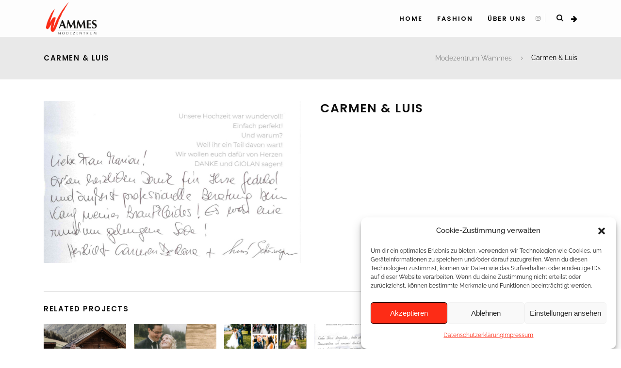

--- FILE ---
content_type: text/html; charset=UTF-8
request_url: https://www.wammes.at/portfolio-item/carmen-declara-mit-luis/
body_size: 20106
content:
<!DOCTYPE html>
<html dir="ltr" lang="de-DE" prefix="og: https://ogp.me/ns#">
<head>
<meta charset="UTF-8"/>
<link rel="profile" href="https://gmpg.org/xfn/11"/>
<link rel="pingback" href="https://www.wammes.at/xmlrpc.php"/>
<meta name="viewport" content="width=device-width,initial-scale=1,user-scalable=no">
<title>Carmen &amp; Luis - Modezentrum Wammes</title>
<script type="application/javascript">var qodeCoreAjaxUrl="https://www.wammes.at/wp-admin/admin-ajax.php"</script><script type="application/javascript">var QodefAjaxUrl="https://www.wammes.at/wp-admin/admin-ajax.php"</script>
<!-- All in One SEO 4.6.5 - aioseo.com -->
<meta name="robots" content="max-image-preview:large"/>
<link rel="canonical" href="https://www.wammes.at/portfolio-item/carmen-declara-mit-luis/"/>
<meta name="generator" content="All in One SEO (AIOSEO) 4.6.5"/>
<meta property="og:locale" content="de_DE"/>
<meta property="og:site_name" content="Modezentrum Wammes -"/>
<meta property="og:type" content="article"/>
<meta property="og:title" content="Carmen &amp; Luis - Modezentrum Wammes"/>
<meta property="og:url" content="https://www.wammes.at/portfolio-item/carmen-declara-mit-luis/"/>
<meta property="article:published_time" content="2018-10-19T18:09:39+00:00"/>
<meta property="article:modified_time" content="2019-07-16T17:49:47+00:00"/>
<meta name="twitter:card" content="summary_large_image"/>
<meta name="twitter:title" content="Carmen &amp; Luis - Modezentrum Wammes"/>
<script type="application/ld+json" class="aioseo-schema">
{"@context":"https:\/\/schema.org","@graph":[{"@type":"BreadcrumbList","@id":"https:\/\/www.wammes.at\/portfolio-item\/carmen-declara-mit-luis\/#breadcrumblist","itemListElement":[{"@type":"ListItem","@id":"https:\/\/www.wammes.at\/#listItem","position":1,"name":"Zu Hause","item":"https:\/\/www.wammes.at\/","nextItem":"https:\/\/www.wammes.at\/portfolio-item\/carmen-declara-mit-luis\/#listItem"},{"@type":"ListItem","@id":"https:\/\/www.wammes.at\/portfolio-item\/carmen-declara-mit-luis\/#listItem","position":2,"name":"Carmen & Luis","previousItem":"https:\/\/www.wammes.at\/#listItem"}]},{"@type":"Organization","@id":"https:\/\/www.wammes.at\/#organization","name":"Modezentrum Wammes","url":"https:\/\/www.wammes.at\/"},{"@type":"Person","@id":"https:\/\/www.wammes.at\/author\/sabinew\/#author","url":"https:\/\/www.wammes.at\/author\/sabinew\/","name":"Sabine Wammes","image":{"@type":"ImageObject","@id":"https:\/\/www.wammes.at\/portfolio-item\/carmen-declara-mit-luis\/#authorImage","url":"https:\/\/secure.gravatar.com\/avatar\/52d6ac483347d99e9d86ec1893f8db84?s=96&d=mm&r=g","width":96,"height":96,"caption":"Sabine Wammes"}},{"@type":"WebPage","@id":"https:\/\/www.wammes.at\/portfolio-item\/carmen-declara-mit-luis\/#webpage","url":"https:\/\/www.wammes.at\/portfolio-item\/carmen-declara-mit-luis\/","name":"Carmen & Luis - Modezentrum Wammes","inLanguage":"de-DE","isPartOf":{"@id":"https:\/\/www.wammes.at\/#website"},"breadcrumb":{"@id":"https:\/\/www.wammes.at\/portfolio-item\/carmen-declara-mit-luis\/#breadcrumblist"},"author":{"@id":"https:\/\/www.wammes.at\/author\/sabinew\/#author"},"creator":{"@id":"https:\/\/www.wammes.at\/author\/sabinew\/#author"},"image":{"@type":"ImageObject","url":"https:\/\/www.wammes.at\/wp-content\/uploads\/2018\/10\/Caremndeclara1.jpg","@id":"https:\/\/www.wammes.at\/portfolio-item\/carmen-declara-mit-luis\/#mainImage","width":1141,"height":1601},"primaryImageOfPage":{"@id":"https:\/\/www.wammes.at\/portfolio-item\/carmen-declara-mit-luis\/#mainImage"},"datePublished":"2018-10-19T18:09:39+00:00","dateModified":"2019-07-16T17:49:47+00:00"},{"@type":"WebSite","@id":"https:\/\/www.wammes.at\/#website","url":"https:\/\/www.wammes.at\/","name":"Modezentrum Wammes","inLanguage":"de-DE","publisher":{"@id":"https:\/\/www.wammes.at\/#organization"}}]}
</script>
<!-- All in One SEO -->
<link rel='dns-prefetch' href='//maps.googleapis.com'/>
<link rel="alternate" type="application/rss+xml" title="Modezentrum Wammes &raquo; Feed" href="https://www.wammes.at/feed/"/>
<script type="text/javascript">//<![CDATA[
window._wpemojiSettings={"baseUrl":"https:\/\/s.w.org\/images\/core\/emoji\/15.0.3\/72x72\/","ext":".png","svgUrl":"https:\/\/s.w.org\/images\/core\/emoji\/15.0.3\/svg\/","svgExt":".svg","source":{"concatemoji":"https:\/\/www.wammes.at\/wp-includes\/js\/wp-emoji-release.min.js?ver=cfd626f29272e95b85ddf698fbe1566d"}};!function(i,n){var o,s,e;function c(e){try{var t={supportTests:e,timestamp:(new Date).valueOf()};sessionStorage.setItem(o,JSON.stringify(t))}catch(e){}}function p(e,t,n){e.clearRect(0,0,e.canvas.width,e.canvas.height),e.fillText(t,0,0);var t=new Uint32Array(e.getImageData(0,0,e.canvas.width,e.canvas.height).data),r=(e.clearRect(0,0,e.canvas.width,e.canvas.height),e.fillText(n,0,0),new Uint32Array(e.getImageData(0,0,e.canvas.width,e.canvas.height).data));return t.every(function(e,t){return e===r[t]})}function u(e,t,n){switch(t){case"flag":return n(e,"\ud83c\udff3\ufe0f\u200d\u26a7\ufe0f","\ud83c\udff3\ufe0f\u200b\u26a7\ufe0f")?!1:!n(e,"\ud83c\uddfa\ud83c\uddf3","\ud83c\uddfa\u200b\ud83c\uddf3")&&!n(e,"\ud83c\udff4\udb40\udc67\udb40\udc62\udb40\udc65\udb40\udc6e\udb40\udc67\udb40\udc7f","\ud83c\udff4\u200b\udb40\udc67\u200b\udb40\udc62\u200b\udb40\udc65\u200b\udb40\udc6e\u200b\udb40\udc67\u200b\udb40\udc7f");case"emoji":return!n(e,"\ud83d\udc26\u200d\u2b1b","\ud83d\udc26\u200b\u2b1b")}return!1}function f(e,t,n){var r="undefined"!=typeof WorkerGlobalScope&&self instanceof WorkerGlobalScope?new OffscreenCanvas(300,150):i.createElement("canvas"),a=r.getContext("2d",{willReadFrequently:!0}),o=(a.textBaseline="top",a.font="600 32px Arial",{});return e.forEach(function(e){o[e]=t(a,e,n)}),o}function t(e){var t=i.createElement("script");t.src=e,t.defer=!0,i.head.appendChild(t)}"undefined"!=typeof Promise&&(o="wpEmojiSettingsSupports",s=["flag","emoji"],n.supports={everything:!0,everythingExceptFlag:!0},e=new Promise(function(e){i.addEventListener("DOMContentLoaded",e,{once:!0})}),new Promise(function(t){var n=function(){try{var e=JSON.parse(sessionStorage.getItem(o));if("object"==typeof e&&"number"==typeof e.timestamp&&(new Date).valueOf()<e.timestamp+604800&&"object"==typeof e.supportTests)return e.supportTests}catch(e){}return null}();if(!n){if("undefined"!=typeof Worker&&"undefined"!=typeof OffscreenCanvas&&"undefined"!=typeof URL&&URL.createObjectURL&&"undefined"!=typeof Blob)try{var e="postMessage("+f.toString()+"("+[JSON.stringify(s),u.toString(),p.toString()].join(",")+"));",r=new Blob([e],{type:"text/javascript"}),a=new Worker(URL.createObjectURL(r),{name:"wpTestEmojiSupports"});return void(a.onmessage=function(e){c(n=e.data),a.terminate(),t(n)})}catch(e){}c(n=f(s,u,p))}t(n)}).then(function(e){for(var t in e)n.supports[t]=e[t],n.supports.everything=n.supports.everything&&n.supports[t],"flag"!==t&&(n.supports.everythingExceptFlag=n.supports.everythingExceptFlag&&n.supports[t]);n.supports.everythingExceptFlag=n.supports.everythingExceptFlag&&!n.supports.flag,n.DOMReady=!1,n.readyCallback=function(){n.DOMReady=!0}}).then(function(){return e}).then(function(){var e;n.supports.everything||(n.readyCallback(),(e=n.source||{}).concatemoji?t(e.concatemoji):e.wpemoji&&e.twemoji&&(t(e.twemoji),t(e.wpemoji)))}))}((window,document),window._wpemojiSettings);
//]]></script>
<style id='wp-emoji-styles-inline-css' type='text/css'>
img.wp-smiley, img.emoji {
display: inline !important;
border: none !important;
box-shadow: none !important;
height: 1em !important;
width: 1em !important;
margin: 0 0.07em !important;
vertical-align: -0.1em !important;
background: none !important;
padding: 0 !important;
}
</style>
<!-- <link rel='stylesheet' id='wp-block-library-css' href='https://www.wammes.at/wp-includes/css/dist/block-library/style.min.css?ver=cfd626f29272e95b85ddf698fbe1566d' type='text/css' media='all' /> -->
<link rel="stylesheet" type="text/css" href="//www.wammes.at/wp-content/cache/wpfc-minified/k2u3hx7w/dk65l.css" media="all"/>
<style id='classic-theme-styles-inline-css' type='text/css'>
/*! This file is auto-generated */
.wp-block-button__link{color:#fff;background-color:#32373c;border-radius:9999px;box-shadow:none;text-decoration:none;padding:calc(.667em + 2px) calc(1.333em + 2px);font-size:1.125em}.wp-block-file__button{background:#32373c;color:#fff;text-decoration:none}
</style>
<style id='global-styles-inline-css' type='text/css'>
body{--wp--preset--color--black: #000000;--wp--preset--color--cyan-bluish-gray: #abb8c3;--wp--preset--color--white: #ffffff;--wp--preset--color--pale-pink: #f78da7;--wp--preset--color--vivid-red: #cf2e2e;--wp--preset--color--luminous-vivid-orange: #ff6900;--wp--preset--color--luminous-vivid-amber: #fcb900;--wp--preset--color--light-green-cyan: #7bdcb5;--wp--preset--color--vivid-green-cyan: #00d084;--wp--preset--color--pale-cyan-blue: #8ed1fc;--wp--preset--color--vivid-cyan-blue: #0693e3;--wp--preset--color--vivid-purple: #9b51e0;--wp--preset--gradient--vivid-cyan-blue-to-vivid-purple: linear-gradient(135deg,rgba(6,147,227,1) 0%,rgb(155,81,224) 100%);--wp--preset--gradient--light-green-cyan-to-vivid-green-cyan: linear-gradient(135deg,rgb(122,220,180) 0%,rgb(0,208,130) 100%);--wp--preset--gradient--luminous-vivid-amber-to-luminous-vivid-orange: linear-gradient(135deg,rgba(252,185,0,1) 0%,rgba(255,105,0,1) 100%);--wp--preset--gradient--luminous-vivid-orange-to-vivid-red: linear-gradient(135deg,rgba(255,105,0,1) 0%,rgb(207,46,46) 100%);--wp--preset--gradient--very-light-gray-to-cyan-bluish-gray: linear-gradient(135deg,rgb(238,238,238) 0%,rgb(169,184,195) 100%);--wp--preset--gradient--cool-to-warm-spectrum: linear-gradient(135deg,rgb(74,234,220) 0%,rgb(151,120,209) 20%,rgb(207,42,186) 40%,rgb(238,44,130) 60%,rgb(251,105,98) 80%,rgb(254,248,76) 100%);--wp--preset--gradient--blush-light-purple: linear-gradient(135deg,rgb(255,206,236) 0%,rgb(152,150,240) 100%);--wp--preset--gradient--blush-bordeaux: linear-gradient(135deg,rgb(254,205,165) 0%,rgb(254,45,45) 50%,rgb(107,0,62) 100%);--wp--preset--gradient--luminous-dusk: linear-gradient(135deg,rgb(255,203,112) 0%,rgb(199,81,192) 50%,rgb(65,88,208) 100%);--wp--preset--gradient--pale-ocean: linear-gradient(135deg,rgb(255,245,203) 0%,rgb(182,227,212) 50%,rgb(51,167,181) 100%);--wp--preset--gradient--electric-grass: linear-gradient(135deg,rgb(202,248,128) 0%,rgb(113,206,126) 100%);--wp--preset--gradient--midnight: linear-gradient(135deg,rgb(2,3,129) 0%,rgb(40,116,252) 100%);--wp--preset--font-size--small: 13px;--wp--preset--font-size--medium: 20px;--wp--preset--font-size--large: 36px;--wp--preset--font-size--x-large: 42px;--wp--preset--spacing--20: 0.44rem;--wp--preset--spacing--30: 0.67rem;--wp--preset--spacing--40: 1rem;--wp--preset--spacing--50: 1.5rem;--wp--preset--spacing--60: 2.25rem;--wp--preset--spacing--70: 3.38rem;--wp--preset--spacing--80: 5.06rem;--wp--preset--shadow--natural: 6px 6px 9px rgba(0, 0, 0, 0.2);--wp--preset--shadow--deep: 12px 12px 50px rgba(0, 0, 0, 0.4);--wp--preset--shadow--sharp: 6px 6px 0px rgba(0, 0, 0, 0.2);--wp--preset--shadow--outlined: 6px 6px 0px -3px rgba(255, 255, 255, 1), 6px 6px rgba(0, 0, 0, 1);--wp--preset--shadow--crisp: 6px 6px 0px rgba(0, 0, 0, 1);}:where(.is-layout-flex){gap: 0.5em;}:where(.is-layout-grid){gap: 0.5em;}body .is-layout-flow > .alignleft{float: left;margin-inline-start: 0;margin-inline-end: 2em;}body .is-layout-flow > .alignright{float: right;margin-inline-start: 2em;margin-inline-end: 0;}body .is-layout-flow > .aligncenter{margin-left: auto !important;margin-right: auto !important;}body .is-layout-constrained > .alignleft{float: left;margin-inline-start: 0;margin-inline-end: 2em;}body .is-layout-constrained > .alignright{float: right;margin-inline-start: 2em;margin-inline-end: 0;}body .is-layout-constrained > .aligncenter{margin-left: auto !important;margin-right: auto !important;}body .is-layout-constrained > :where(:not(.alignleft):not(.alignright):not(.alignfull)){max-width: var(--wp--style--global--content-size);margin-left: auto !important;margin-right: auto !important;}body .is-layout-constrained > .alignwide{max-width: var(--wp--style--global--wide-size);}body .is-layout-flex{display: flex;}body .is-layout-flex{flex-wrap: wrap;align-items: center;}body .is-layout-flex > *{margin: 0;}body .is-layout-grid{display: grid;}body .is-layout-grid > *{margin: 0;}:where(.wp-block-columns.is-layout-flex){gap: 2em;}:where(.wp-block-columns.is-layout-grid){gap: 2em;}:where(.wp-block-post-template.is-layout-flex){gap: 1.25em;}:where(.wp-block-post-template.is-layout-grid){gap: 1.25em;}.has-black-color{color: var(--wp--preset--color--black) !important;}.has-cyan-bluish-gray-color{color: var(--wp--preset--color--cyan-bluish-gray) !important;}.has-white-color{color: var(--wp--preset--color--white) !important;}.has-pale-pink-color{color: var(--wp--preset--color--pale-pink) !important;}.has-vivid-red-color{color: var(--wp--preset--color--vivid-red) !important;}.has-luminous-vivid-orange-color{color: var(--wp--preset--color--luminous-vivid-orange) !important;}.has-luminous-vivid-amber-color{color: var(--wp--preset--color--luminous-vivid-amber) !important;}.has-light-green-cyan-color{color: var(--wp--preset--color--light-green-cyan) !important;}.has-vivid-green-cyan-color{color: var(--wp--preset--color--vivid-green-cyan) !important;}.has-pale-cyan-blue-color{color: var(--wp--preset--color--pale-cyan-blue) !important;}.has-vivid-cyan-blue-color{color: var(--wp--preset--color--vivid-cyan-blue) !important;}.has-vivid-purple-color{color: var(--wp--preset--color--vivid-purple) !important;}.has-black-background-color{background-color: var(--wp--preset--color--black) !important;}.has-cyan-bluish-gray-background-color{background-color: var(--wp--preset--color--cyan-bluish-gray) !important;}.has-white-background-color{background-color: var(--wp--preset--color--white) !important;}.has-pale-pink-background-color{background-color: var(--wp--preset--color--pale-pink) !important;}.has-vivid-red-background-color{background-color: var(--wp--preset--color--vivid-red) !important;}.has-luminous-vivid-orange-background-color{background-color: var(--wp--preset--color--luminous-vivid-orange) !important;}.has-luminous-vivid-amber-background-color{background-color: var(--wp--preset--color--luminous-vivid-amber) !important;}.has-light-green-cyan-background-color{background-color: var(--wp--preset--color--light-green-cyan) !important;}.has-vivid-green-cyan-background-color{background-color: var(--wp--preset--color--vivid-green-cyan) !important;}.has-pale-cyan-blue-background-color{background-color: var(--wp--preset--color--pale-cyan-blue) !important;}.has-vivid-cyan-blue-background-color{background-color: var(--wp--preset--color--vivid-cyan-blue) !important;}.has-vivid-purple-background-color{background-color: var(--wp--preset--color--vivid-purple) !important;}.has-black-border-color{border-color: var(--wp--preset--color--black) !important;}.has-cyan-bluish-gray-border-color{border-color: var(--wp--preset--color--cyan-bluish-gray) !important;}.has-white-border-color{border-color: var(--wp--preset--color--white) !important;}.has-pale-pink-border-color{border-color: var(--wp--preset--color--pale-pink) !important;}.has-vivid-red-border-color{border-color: var(--wp--preset--color--vivid-red) !important;}.has-luminous-vivid-orange-border-color{border-color: var(--wp--preset--color--luminous-vivid-orange) !important;}.has-luminous-vivid-amber-border-color{border-color: var(--wp--preset--color--luminous-vivid-amber) !important;}.has-light-green-cyan-border-color{border-color: var(--wp--preset--color--light-green-cyan) !important;}.has-vivid-green-cyan-border-color{border-color: var(--wp--preset--color--vivid-green-cyan) !important;}.has-pale-cyan-blue-border-color{border-color: var(--wp--preset--color--pale-cyan-blue) !important;}.has-vivid-cyan-blue-border-color{border-color: var(--wp--preset--color--vivid-cyan-blue) !important;}.has-vivid-purple-border-color{border-color: var(--wp--preset--color--vivid-purple) !important;}.has-vivid-cyan-blue-to-vivid-purple-gradient-background{background: var(--wp--preset--gradient--vivid-cyan-blue-to-vivid-purple) !important;}.has-light-green-cyan-to-vivid-green-cyan-gradient-background{background: var(--wp--preset--gradient--light-green-cyan-to-vivid-green-cyan) !important;}.has-luminous-vivid-amber-to-luminous-vivid-orange-gradient-background{background: var(--wp--preset--gradient--luminous-vivid-amber-to-luminous-vivid-orange) !important;}.has-luminous-vivid-orange-to-vivid-red-gradient-background{background: var(--wp--preset--gradient--luminous-vivid-orange-to-vivid-red) !important;}.has-very-light-gray-to-cyan-bluish-gray-gradient-background{background: var(--wp--preset--gradient--very-light-gray-to-cyan-bluish-gray) !important;}.has-cool-to-warm-spectrum-gradient-background{background: var(--wp--preset--gradient--cool-to-warm-spectrum) !important;}.has-blush-light-purple-gradient-background{background: var(--wp--preset--gradient--blush-light-purple) !important;}.has-blush-bordeaux-gradient-background{background: var(--wp--preset--gradient--blush-bordeaux) !important;}.has-luminous-dusk-gradient-background{background: var(--wp--preset--gradient--luminous-dusk) !important;}.has-pale-ocean-gradient-background{background: var(--wp--preset--gradient--pale-ocean) !important;}.has-electric-grass-gradient-background{background: var(--wp--preset--gradient--electric-grass) !important;}.has-midnight-gradient-background{background: var(--wp--preset--gradient--midnight) !important;}.has-small-font-size{font-size: var(--wp--preset--font-size--small) !important;}.has-medium-font-size{font-size: var(--wp--preset--font-size--medium) !important;}.has-large-font-size{font-size: var(--wp--preset--font-size--large) !important;}.has-x-large-font-size{font-size: var(--wp--preset--font-size--x-large) !important;}
.wp-block-navigation a:where(:not(.wp-element-button)){color: inherit;}
:where(.wp-block-post-template.is-layout-flex){gap: 1.25em;}:where(.wp-block-post-template.is-layout-grid){gap: 1.25em;}
:where(.wp-block-columns.is-layout-flex){gap: 2em;}:where(.wp-block-columns.is-layout-grid){gap: 2em;}
.wp-block-pullquote{font-size: 1.5em;line-height: 1.6;}
</style>
<!-- <link rel='stylesheet' id='contact-form-7-css' href='https://www.wammes.at/wp-content/plugins/contact-form-7/includes/css/styles.css?ver=5.9.8' type='text/css' media='all' /> -->
<!-- <link rel='stylesheet' id='cmplz-general-css' href='https://www.wammes.at/wp-content/plugins/complianz-gdpr/assets/css/cookieblocker.min.css?ver=1765954377' type='text/css' media='all' /> -->
<!-- <link rel='stylesheet' id='kloe-qodef-default-style-css' href='https://www.wammes.at/wp-content/themes/kloe/style.css?ver=cfd626f29272e95b85ddf698fbe1566d' type='text/css' media='all' /> -->
<!-- <link rel='stylesheet' id='kloe-qodef-modules-plugins-css' href='https://www.wammes.at/wp-content/themes/kloe/assets/css/plugins.min.css?ver=cfd626f29272e95b85ddf698fbe1566d' type='text/css' media='all' /> -->
<!-- <link rel='stylesheet' id='kloe-qodef-modules-css' href='https://www.wammes.at/wp-content/themes/kloe/assets/css/modules.min.css?ver=cfd626f29272e95b85ddf698fbe1566d' type='text/css' media='all' /> -->
<link rel="stylesheet" type="text/css" href="//www.wammes.at/wp-content/cache/wpfc-minified/dihhhljb/9pso7.css" media="all"/>
<style id='kloe-qodef-modules-inline-css' type='text/css'>
.page-id-2175  header,
.page-id-2175 #qodef-back-to-top{
display:none;
}
.page-id-2175 .qodef-top-bar{
display:none;
height:0;
}
.page-id-2175 .qodef-content{
margin-top: 0 !important;
}
.page-id-2175 .qodef-portfolio-filter-holder{
margin: 0 0 60px;
}
.page-id-2175 .qodef-portfolio-list-holder-outer.qodef-ptf-standard article .qodef-ptf-category-holder{
display:none;
}
.page-id-2175 .qodef-portfolio-filter-holder .qodef-portfolio-filter-holder-inner ul li span{
font-size: 14px;
}
.page-id-2175 .qodef-portfolio-list-holder-outer.qodef-ptf-standard article .qodef-item-text-holder h3{
font-size: 16px;
letter-spacing: 0.5px;
font-weight: 600;
}
.page-id-2175 .qodef-portfolio-list-holder-outer.qodef-ptf-standard article .qodef-item-text-holder{
margin-top: 35px;
}
.page-id-2175 .qodef-portfolio-list-holder-outer.qodef-ptf-standard.qodef-ptf-three-columns article{
margin-bottom: 60px;
}
</style>
<!-- <link rel='stylesheet' id='qodef-font_awesome-css' href='//www.wammes.at/wp-content/uploads/omgf/themes/kloe/assets/css/font-awesome/css/font-awesome.min.css?ver=1699519827&cached=1' type='text/css' media='all' /> -->
<!-- <link rel='stylesheet' id='qodef-font_elegant-css' href='//www.wammes.at/wp-content/uploads/omgf/themes/kloe/assets/css/elegant-icons/style.min.css?ver=1699519827&cached=1' type='text/css' media='all' /> -->
<!-- <link rel='stylesheet' id='qodef-ion_icons-css' href='//www.wammes.at/wp-content/uploads/omgf/themes/kloe/assets/css/ion-icons/css/ionicons.min.css?ver=1699519827&cached=1' type='text/css' media='all' /> -->
<!-- <link rel='stylesheet' id='qodef-linea_icons-css' href='//www.wammes.at/wp-content/uploads/omgf/themes/kloe/assets/css/linea-icons/style.css?ver=1699519827&cached=1' type='text/css' media='all' /> -->
<!-- <link rel='stylesheet' id='qodef-simple_line_icons-css' href='//www.wammes.at/wp-content/uploads/omgf/themes/kloe/assets/css/simple-line-icons/simple-line-icons.css?ver=1699519827&cached=1' type='text/css' media='all' /> -->
<!-- <link rel='stylesheet' id='qodef-dripicons-css' href='//www.wammes.at/wp-content/uploads/omgf/themes/kloe/assets/css/dripicons/dripicons.css?ver=1699519827&cached=1' type='text/css' media='all' /> -->
<!-- <link rel='stylesheet' id='kloe-qodef-blog-css' href='https://www.wammes.at/wp-content/themes/kloe/assets/css/blog.min.css?ver=cfd626f29272e95b85ddf698fbe1566d' type='text/css' media='all' /> -->
<!-- <link rel='stylesheet' id='mediaelement-css' href='https://www.wammes.at/wp-includes/js/mediaelement/mediaelementplayer-legacy.min.css?ver=4.2.17' type='text/css' media='all' /> -->
<!-- <link rel='stylesheet' id='wp-mediaelement-css' href='https://www.wammes.at/wp-includes/js/mediaelement/wp-mediaelement.min.css?ver=cfd626f29272e95b85ddf698fbe1566d' type='text/css' media='all' /> -->
<!-- <link rel='stylesheet' id='kloe-qodef-style-dynamic-css' href='https://www.wammes.at/wp-content/themes/kloe/assets/css/style_dynamic.php?ver=cfd626f29272e95b85ddf698fbe1566d' type='text/css' media='all' /> -->
<link rel="stylesheet" type="text/css" href="//www.wammes.at/wp-content/cache/wpfc-minified/8uz4f4vs/dju5c.css" media="all"/>
<style id='kloe-qodef-style-dynamic-inline-css' type='text/css'>
/* generated in /var/www/vhosts/wammes.at/httpdocs/wp-content/themes/kloe/functions.php kloe_qodef_page_padding function */
.page-id-4714 .qodef-content .qodef-content-inner > .qodef-container > .qodef-container-inner, .page-id-4714 .qodef-content .qodef-content-inner > .qodef-full-width > .qodef-full-width-inner { padding: 80px;}
</style>
<!-- <link rel='stylesheet' id='kloe-qodef-modules-responsive-css' href='https://www.wammes.at/wp-content/themes/kloe/assets/css/modules-responsive.min.css?ver=cfd626f29272e95b85ddf698fbe1566d' type='text/css' media='all' /> -->
<!-- <link rel='stylesheet' id='kloe-qodef-blog-responsive-css' href='https://www.wammes.at/wp-content/themes/kloe/assets/css/blog-responsive.min.css?ver=cfd626f29272e95b85ddf698fbe1566d' type='text/css' media='all' /> -->
<!-- <link rel='stylesheet' id='kloe-qodef-style-dynamic-responsive-css' href='https://www.wammes.at/wp-content/themes/kloe/assets/css/style_dynamic_responsive.php?ver=cfd626f29272e95b85ddf698fbe1566d' type='text/css' media='all' /> -->
<!-- <link rel='stylesheet' id='kloe-qodef-google-fonts-css' href='//www.wammes.at/wp-content/uploads/omgf/kloe-qodef-google-fonts/kloe-qodef-google-fonts.css?ver=1664612924' type='text/css' media='all' /> -->
<link rel="stylesheet" type="text/css" href="//www.wammes.at/wp-content/cache/wpfc-minified/mc0gdwo0/g4ffk.css" media="all"/>
<script src='//www.wammes.at/wp-content/cache/wpfc-minified/dg0expz5/c80kt.js' type="text/javascript"></script>
<!-- <script type="text/javascript" src="https://www.wammes.at/wp-content/plugins/google-analytics-for-wordpress/assets/js/frontend-gtag.min.js?ver=8.27.0" id="monsterinsights-frontend-script-js"></script> -->
<script data-cfasync="false" data-wpfc-render="false" type="text/javascript" id='monsterinsights-frontend-script-js-extra'>//<![CDATA[
var monsterinsights_frontend={"js_events_tracking":"true","download_extensions":"doc,pdf,ppt,zip,xls,docx,pptx,xlsx","inbound_paths":"[{\"path\":\"\\\/go\\\/\",\"label\":\"affiliate\"},{\"path\":\"\\\/recommend\\\/\",\"label\":\"affiliate\"}]","home_url":"https:\/\/www.wammes.at","hash_tracking":"false","v4_id":"G-J1V8QP3L6V"};
//]]></script>
<script src='//www.wammes.at/wp-content/cache/wpfc-minified/dr7ku0d4/dk65l.js' type="text/javascript"></script>
<!-- <script type="text/javascript" src="https://www.wammes.at/wp-includes/js/jquery/jquery.min.js?ver=3.7.1" id="jquery-core-js"></script> -->
<!-- <script type="text/javascript" src="https://www.wammes.at/wp-includes/js/jquery/jquery-migrate.min.js?ver=3.4.1" id="jquery-migrate-js"></script> -->
<!-- <script type="text/javascript" src="https://www.wammes.at/wp-content/plugins/revslider/public/assets/js/rbtools.min.js?ver=6.6.15" async id="tp-tools-js"></script> -->
<!-- <script type="text/javascript" src="https://www.wammes.at/wp-content/plugins/revslider/public/assets/js/rs6.min.js?ver=6.6.15" async id="revmin-js"></script> -->
<script></script><link rel="https://api.w.org/" href="https://www.wammes.at/wp-json/"/><link rel="EditURI" type="application/rsd+xml" title="RSD" href="https://www.wammes.at/xmlrpc.php?rsd"/>
<link rel="alternate" type="application/json+oembed" href="https://www.wammes.at/wp-json/oembed/1.0/embed?url=https%3A%2F%2Fwww.wammes.at%2Fportfolio-item%2Fcarmen-declara-mit-luis%2F"/>
<link rel="alternate" type="text/xml+oembed" href="https://www.wammes.at/wp-json/oembed/1.0/embed?url=https%3A%2F%2Fwww.wammes.at%2Fportfolio-item%2Fcarmen-declara-mit-luis%2F&#038;format=xml"/>
<style>.cmplz-hidden {
display: none !important;
}</style><meta name="generator" content="Powered by WPBakery Page Builder - drag and drop page builder for WordPress."/>
<meta name="generator" content="Powered by Slider Revolution 6.6.15 - responsive, Mobile-Friendly Slider Plugin for WordPress with comfortable drag and drop interface."/>
<link rel="icon" href="https://www.wammes.at/wp-content/uploads/2018/05/xcropped-Wammes_LOGO-transparent-schrift-32x32.png.pagespeed.ic.meoqQpoIQH.webp" sizes="32x32"/>
<link rel="icon" href="https://www.wammes.at/wp-content/uploads/2018/05/xcropped-Wammes_LOGO-transparent-schrift-192x192.png.pagespeed.ic.XXqV9WfUOD.webp" sizes="192x192"/>
<link rel="apple-touch-icon" href="https://www.wammes.at/wp-content/uploads/2018/05/xcropped-Wammes_LOGO-transparent-schrift-180x180.png.pagespeed.ic.TL7WKFjcft.webp"/>
<meta name="msapplication-TileImage" content="https://www.wammes.at/wp-content/uploads/2018/05/cropped-Wammes_LOGO-transparent-schrift-270x270.png"/>
<script>function setREVStartSize(e){window.RSIW=window.RSIW===undefined?window.innerWidth:window.RSIW;window.RSIH=window.RSIH===undefined?window.innerHeight:window.RSIH;try{var pw=document.getElementById(e.c).parentNode.offsetWidth,newh;pw=pw===0||isNaN(pw)||(e.l=="fullwidth"||e.layout=="fullwidth")?window.RSIW:pw;e.tabw=e.tabw===undefined?0:parseInt(e.tabw);e.thumbw=e.thumbw===undefined?0:parseInt(e.thumbw);e.tabh=e.tabh===undefined?0:parseInt(e.tabh);e.thumbh=e.thumbh===undefined?0:parseInt(e.thumbh);e.tabhide=e.tabhide===undefined?0:parseInt(e.tabhide);e.thumbhide=e.thumbhide===undefined?0:parseInt(e.thumbhide);e.mh=e.mh===undefined||e.mh==""||e.mh==="auto"?0:parseInt(e.mh,0);if(e.layout==="fullscreen"||e.l==="fullscreen")newh=Math.max(e.mh,window.RSIH);else{e.gw=Array.isArray(e.gw)?e.gw:[e.gw];for(var i in e.rl)if(e.gw[i]===undefined||e.gw[i]===0)e.gw[i]=e.gw[i-1];e.gh=e.el===undefined||e.el===""||(Array.isArray(e.el)&&e.el.length==0)?e.gh:e.el;e.gh=Array.isArray(e.gh)?e.gh:[e.gh];for(var i in e.rl)if(e.gh[i]===undefined||e.gh[i]===0)e.gh[i]=e.gh[i-1];var nl=new Array(e.rl.length),ix=0,sl;e.tabw=e.tabhide>=pw?0:e.tabw;e.thumbw=e.thumbhide>=pw?0:e.thumbw;e.tabh=e.tabhide>=pw?0:e.tabh;e.thumbh=e.thumbhide>=pw?0:e.thumbh;for(var i in e.rl)nl[i]=e.rl[i]<window.RSIW?0:e.rl[i];sl=nl[0];for(var i in nl)if(sl>nl[i]&&nl[i]>0){sl=nl[i];ix=i;}var m=pw>(e.gw[ix]+e.tabw+e.thumbw)?1:(pw-(e.tabw+e.thumbw))/(e.gw[ix]);newh=(e.gh[ix]*m)+(e.tabh+e.thumbh);}var el=document.getElementById(e.c);if(el!==null&&el)el.style.height=newh+"px";el=document.getElementById(e.c+"_wrapper");if(el!==null&&el){el.style.height=newh+"px";el.style.display="block";}}catch(e){console.log("Failure at Presize of Slider:"+e)}};</script>
<style type="text/css" id="wp-custom-css">
.qodef-two-columns-66-33 .qodef-column1
{    width: 50%;
float: left;
max-height:900px;}
.qodef-two-columns-66-33 .qodef-column2
{   width: 50%;
float: left;
max-height:900px;}
.qodef-portfolio-single-media
{	float: right;
max-height: 500px;}
/*For browser/screen widths less than 768px*/
@media screen and (max-width: 768px)
{
.qodef-two-columns-66-33 .qodef-column1
{    width: 100%;
float: left;
max-height:900px;
}
.qodef-two-columns-66-33 .qodef-column2
{    width: 100%;
float: left;
max-height:900px;}
.qodef-portfolio-single-media
{	float: right;
max-height: 500px;}
}		</style>
<noscript><style> .wpb_animate_when_almost_visible { opacity: 1; }</style></noscript><style id="wpforms-css-vars-root">
:root {
--wpforms-field-border-radius: 3px;
--wpforms-field-border-style: solid;
--wpforms-field-border-size: 1px;
--wpforms-field-background-color: #ffffff;
--wpforms-field-border-color: rgba( 0, 0, 0, 0.25 );
--wpforms-field-border-color-spare: rgba( 0, 0, 0, 0.25 );
--wpforms-field-text-color: rgba( 0, 0, 0, 0.7 );
--wpforms-field-menu-color: #ffffff;
--wpforms-label-color: rgba( 0, 0, 0, 0.85 );
--wpforms-label-sublabel-color: rgba( 0, 0, 0, 0.55 );
--wpforms-label-error-color: #d63637;
--wpforms-button-border-radius: 3px;
--wpforms-button-border-style: none;
--wpforms-button-border-size: 1px;
--wpforms-button-background-color: #066aab;
--wpforms-button-border-color: #066aab;
--wpforms-button-text-color: #ffffff;
--wpforms-page-break-color: #066aab;
--wpforms-background-image: none;
--wpforms-background-position: center center;
--wpforms-background-repeat: no-repeat;
--wpforms-background-size: cover;
--wpforms-background-width: 100px;
--wpforms-background-height: 100px;
--wpforms-background-color: rgba( 0, 0, 0, 0 );
--wpforms-background-url: none;
--wpforms-container-padding: 0px;
--wpforms-container-border-style: none;
--wpforms-container-border-width: 1px;
--wpforms-container-border-color: #000000;
--wpforms-container-border-radius: 3px;
--wpforms-field-size-input-height: 43px;
--wpforms-field-size-input-spacing: 15px;
--wpforms-field-size-font-size: 16px;
--wpforms-field-size-line-height: 19px;
--wpforms-field-size-padding-h: 14px;
--wpforms-field-size-checkbox-size: 16px;
--wpforms-field-size-sublabel-spacing: 5px;
--wpforms-field-size-icon-size: 1;
--wpforms-label-size-font-size: 16px;
--wpforms-label-size-line-height: 19px;
--wpforms-label-size-sublabel-font-size: 14px;
--wpforms-label-size-sublabel-line-height: 17px;
--wpforms-button-size-font-size: 17px;
--wpforms-button-size-height: 41px;
--wpforms-button-size-padding-h: 15px;
--wpforms-button-size-margin-top: 10px;
--wpforms-container-shadow-size-box-shadow: none;
}
</style></head>
<body data-rsssl=1 data-cmplz=1 class="portfolio-item-template-default single single-portfolio-item postid-4714 qode-core-1.4.1 kloe-ver-3.0.1 qodef-smooth-scroll qodef-smooth-page-transitions qodef-mimic-ajax qodef-blog-installed qodef-header-standard qodef-fixed-on-scroll qodef-default-mobile-header qodef-sticky-up-mobile-header qodef-dropdown-slide-from-bottom qodef-search-covers-header qodef-side-menu-slide-from-right wpb-js-composer js-comp-ver-8.2 vc_responsive">
<section class="qodef-side-menu right">
<div class="qodef-close-side-menu-holder">
<div class="qodef-close-side-menu-holder-inner">
<a href="#" target="_self" class="qodef-close-side-menu">
<span class="qodef-close"></span>
</a>
</div>
</div>
<div id="media_image-2" class="widget qodef-sidearea widget_media_image"><img width="300" height="193" src="https://www.wammes.at/wp-content/uploads/2018/07/xWammes-Logo-klein-300x193.jpg.pagespeed.ic.YG_zumaKi3.webp" class="image wp-image-3034  attachment-medium size-medium" alt="" style="max-width: 100%; height: auto;" decoding="async" fetchpriority="high" srcset="https://www.wammes.at/wp-content/uploads/2018/07/xWammes-Logo-klein-300x193.jpg.pagespeed.ic.YG_zumaKi3.webp 300w, https://www.wammes.at/wp-content/uploads/2018/07/xWammes-Logo-klein-768x493.jpg.pagespeed.ic.S-wWGz83XY.webp 768w, https://www.wammes.at/wp-content/uploads/2018/07/xWammes-Logo-klein.jpg.pagespeed.ic.njFeKOl-ER.webp 989w" sizes="(max-width: 300px) 100vw, 300px"/></div><div id="text-8" class="widget qodef-sidearea widget_text">			<div class="textwidget"><p style="text-align: center;">MODEZENTRUM WAMMES<br>Bahnhofplatz 6 | A-6430 Ötztal-Bahnhof<br>
Tel.: 0043 (0) 5266 88228</p>
<p style="text-align: center;">ÖFFNUNGSZEITEN:<br>
MO-FR: 9-12 u. 13.30-18 Uhr<br>
1. SAMSTAG im MONAT: 9-12 u. 13.30-17 Uhr<br>
sonstige SAMSTAGE: 9-12 Uhr</b></p></div>
</div><div id="custom_html-2" class="widget_text widget qodef-sidearea widget_custom_html"><div class="textwidget custom-html-widget">
<div class="wpcf7 no-js" id="wpcf7-f3057-o1" lang="en-US" dir="ltr">
<div class="screen-reader-response"><p role="status" aria-live="polite" aria-atomic="true"></p> <ul></ul></div>
<form action="/portfolio-item/carmen-declara-mit-luis/#wpcf7-f3057-o1" method="post" class="wpcf7-form init" aria-label="Contact form" novalidate="novalidate" data-status="init">
<div style="display: none;">
<input type="hidden" name="_wpcf7" value="3057"/>
<input type="hidden" name="_wpcf7_version" value="5.9.8"/>
<input type="hidden" name="_wpcf7_locale" value="en_US"/>
<input type="hidden" name="_wpcf7_unit_tag" value="wpcf7-f3057-o1"/>
<input type="hidden" name="_wpcf7_container_post" value="0"/>
<input type="hidden" name="_wpcf7_posted_data_hash" value=""/>
</div>
<div>
<p><span class="wpcf7-form-control-wrap" data-name="your-name"><input size="40" maxlength="400" class="wpcf7-form-control wpcf7-text wpcf7-validates-as-required" aria-required="true" aria-invalid="false" placeholder="Name" value="" type="text" name="your-name"/></span>
</p>
</div>
<div>
<p><span class="wpcf7-form-control-wrap" data-name="your-email"><input size="40" maxlength="400" class="wpcf7-form-control wpcf7-email wpcf7-validates-as-required wpcf7-text wpcf7-validates-as-email" aria-required="true" aria-invalid="false" placeholder="Email" value="" type="email" name="your-email"/></span>
</p>
</div>
<div>
<p><span class="wpcf7-form-control-wrap" data-name="your-subject"><input size="40" maxlength="400" class="wpcf7-form-control wpcf7-text wpcf7-validates-as-required" aria-required="true" aria-invalid="false" placeholder="Betreff" value="" type="text" name="your-subject"/></span>
</p>
</div>
<div>
<p><span class="wpcf7-form-control-wrap" data-name="your-message"><textarea cols="40" rows="10" maxlength="2000" class="wpcf7-form-control wpcf7-textarea" aria-invalid="false" placeholder="Ihre Nachricht" name="your-message"></textarea></span>
</p>
</div>
<div>
<p><input class="wpcf7-form-control wpcf7-submit has-spinner" type="submit" value="Nachricht senden"/>
</p>
</div><div class="wpcf7-response-output" aria-hidden="true"></div>
</form>
</div>
</div></div></section>
<div class="qodef-smooth-transition-loader qodef-mimic-ajax">
<div class="qodef-st-loader">
<div class="qodef-st-loader1">
</div>
</div>
</div>
<div class="qodef-wrapper">
<div class="qodef-wrapper-inner">
<header class="qodef-page-header">
<div class="qodef-fixed-wrapper">
<div class="qodef-menu-area">
<div class="qodef-grid">
<form action="https://www.wammes.at/" class="qodef-search-cover" method="get">
<div class="qodef-container">
<div class="qodef-container-inner clearfix">
<div class="qodef-form-holder-outer">
<div class="qodef-form-holder">
<div class="qodef-form-holder-inner">
<input type="text" placeholder="Search" name="s" class="qode_search_field" autocomplete="off"/>
<div class="qodef-search-close">
<a href="#">
<i class="qodef-icon-font-awesome fa fa-times "></i>							</a>
</div>
</div>
</div>
</div>
</div>
</div>
</form>            <div class="qodef-vertical-align-containers">
<div class="qodef-position-left">
<div class="qodef-position-left-inner">
<div class="qodef-logo-wrapper">
<a href="https://www.wammes.at/" style="height: 317px;">
<img class="qodef-normal-logo" src="https://www.wammes.at/wp-content/uploads/2018/08/xWammes-Logo-klein-transparent.png.pagespeed.ic.EgpcWd3iCH.webp" alt="logo"/>
<img class="qodef-dark-logo" src="https://www.wammes.at/wp-content/uploads/2018/08/xWammes-Logo-klein-transparent.png.pagespeed.ic.EgpcWd3iCH.webp" alt="dark logo"/>        <img class="qodef-light-logo" src="https://www.wammes.at/wp-content/uploads/2018/08/xWammes-Logo-klein-transparent.png.pagespeed.ic.EgpcWd3iCH.webp" alt="light logo"/>    </a>
</div>
</div>
</div>
<div class="qodef-position-right">
<div class="qodef-position-right-inner">
<nav class="qodef-main-menu qodef-drop-down qodef-default-nav">
<ul id="menu-main-menu" class="clearfix"><li id="nav-menu-item-2534" class="menu-item menu-item-type-post_type menu-item-object-page menu-item-home  narrow"><a href="https://www.wammes.at/" class=""><span class="item_outer"><span class="item_inner"><span class="menu_icon_wrapper"><i class="menu_icon null fa"></i></span><span class="item_text">Home</span></span><span class="plus"></span></span></a></li>
<li id="nav-menu-item-2507" class="menu-item menu-item-type-custom menu-item-object-custom menu-item-has-children  has_sub wide"><a href="" class=" no_link" style="cursor: default;" onclick="JavaScript: return false;"><span class="item_outer"><span class="item_inner"><span class="menu_icon_wrapper"><i class="menu_icon null fa"></i></span><span class="item_text">Fashion</span></span><span class="plus"></span></span></a>
<div class="second"><div class="inner"><ul>
<li id="nav-menu-item-3161" class="menu-item menu-item-type-post_type menu-item-object-page menu-item-has-children sub"><a href="https://www.wammes.at/hochzeitsmode/" class=""><span class="item_outer"><span class="item_inner"><span class="menu_icon_wrapper"><i class="menu_icon null fa"></i></span><span class="item_text">Hochzeitsmode</span></span><span class="plus"></span><i class="q_menu_arrow fa fa-angle-right"></i></span></a>
<ul>
<li id="nav-menu-item-6330" class="menu-item menu-item-type-post_type menu-item-object-page "><a href="https://www.wammes.at/terminvereinbarung/" class=""><span class="item_outer"><span class="item_inner"><span class="menu_icon_wrapper"><i class="menu_icon null fa"></i></span><span class="item_text">Terminvereinbarung</span></span><span class="plus"></span></span></a></li>
<li id="nav-menu-item-7052" class="menu-item menu-item-type-post_type menu-item-object-page "><a href="https://www.wammes.at/faq-haeufig-gestellte-fragen-zum-thema-hochzeitsmode/" class=""><span class="item_outer"><span class="item_inner"><span class="menu_icon_wrapper"><i class="menu_icon blank fa"></i></span><span class="item_text">FAQ – Häufig gestellte Fragen zum Thema Hochzeitsmode</span></span><span class="plus"></span></span></a></li>
<li id="nav-menu-item-3163" class="menu-item menu-item-type-post_type menu-item-object-page "><a href="https://www.wammes.at/braut-alle-modelle/" class=""><span class="item_outer"><span class="item_inner"><span class="menu_icon_wrapper"><i class="menu_icon null fa"></i></span><span class="item_text">Braut alle Modelle</span></span><span class="plus"></span></span></a></li>
<li id="nav-menu-item-7696" class="menu-item menu-item-type-post_type menu-item-object-page "><a href="https://www.wammes.at/angela-bianca/" class=""><span class="item_outer"><span class="item_inner"><span class="menu_icon_wrapper"><i class="menu_icon blank fa"></i></span><span class="item_text">Angela Bianca</span></span><span class="plus"></span></span></a></li>
<li id="nav-menu-item-13361" class="menu-item menu-item-type-post_type menu-item-object-page "><a href="https://www.wammes.at/azuree/" class=""><span class="item_outer"><span class="item_inner"><span class="menu_icon_wrapper"><i class="menu_icon blank fa"></i></span><span class="item_text">Azuree</span></span><span class="plus"></span></span></a></li>
<li id="nav-menu-item-7004" class="menu-item menu-item-type-post_type menu-item-object-page "><a href="https://www.wammes.at/bianco-evento/" class=""><span class="item_outer"><span class="item_inner"><span class="menu_icon_wrapper"><i class="menu_icon blank fa"></i></span><span class="item_text">Bianco Evento</span></span><span class="plus"></span></span></a></li>
<li id="nav-menu-item-7006" class="menu-item menu-item-type-post_type menu-item-object-page "><a href="https://www.wammes.at/curvy-bride/" class=""><span class="item_outer"><span class="item_inner"><span class="menu_icon_wrapper"><i class="menu_icon blank fa"></i></span><span class="item_text">Curvy Bride</span></span><span class="plus"></span></span></a></li>
<li id="nav-menu-item-6995" class="menu-item menu-item-type-post_type menu-item-object-page "><a href="https://www.wammes.at/daniela-di-marina/" class=""><span class="item_outer"><span class="item_inner"><span class="menu_icon_wrapper"><i class="menu_icon blank fa"></i></span><span class="item_text">Daniela di Marino</span></span><span class="plus"></span></span></a></li>
<li id="nav-menu-item-7002" class="menu-item menu-item-type-post_type menu-item-object-page "><a href="https://www.wammes.at/diane-legrand/" class=""><span class="item_outer"><span class="item_inner"><span class="menu_icon_wrapper"><i class="menu_icon blank fa"></i></span><span class="item_text">Diane Legrand</span></span><span class="plus"></span></span></a></li>
<li id="nav-menu-item-7000" class="menu-item menu-item-type-post_type menu-item-object-page "><a href="https://www.wammes.at/dreams-by-eddy-k/" class=""><span class="item_outer"><span class="item_inner"><span class="menu_icon_wrapper"><i class="menu_icon blank fa"></i></span><span class="item_text">Dreams by Eddy K.</span></span><span class="plus"></span></span></a></li>
<li id="nav-menu-item-7001" class="menu-item menu-item-type-post_type menu-item-object-page "><a href="https://www.wammes.at/eddy-k/" class=""><span class="item_outer"><span class="item_inner"><span class="menu_icon_wrapper"><i class="menu_icon blank fa"></i></span><span class="item_text">Eddy K.</span></span><span class="plus"></span></span></a></li>
<li id="nav-menu-item-7992" class="menu-item menu-item-type-post_type menu-item-object-page "><a href="https://www.wammes.at/herve-paris/" class=""><span class="item_outer"><span class="item_inner"><span class="menu_icon_wrapper"><i class="menu_icon blank fa"></i></span><span class="item_text">Herve Paris</span></span><span class="plus"></span></span></a></li>
<li id="nav-menu-item-7005" class="menu-item menu-item-type-post_type menu-item-object-page "><a href="https://www.wammes.at/ladybird/" class=""><span class="item_outer"><span class="item_inner"><span class="menu_icon_wrapper"><i class="menu_icon blank fa"></i></span><span class="item_text">Ladybird</span></span><span class="plus"></span></span></a></li>
<li id="nav-menu-item-6996" class="menu-item menu-item-type-post_type menu-item-object-page "><a href="https://www.wammes.at/lepapillon/" class=""><span class="item_outer"><span class="item_inner"><span class="menu_icon_wrapper"><i class="menu_icon blank fa"></i></span><span class="item_text">Le Papillon</span></span><span class="plus"></span></span></a></li>
<li id="nav-menu-item-7819" class="menu-item menu-item-type-post_type menu-item-object-page "><a href="https://www.wammes.at/madi-lane/" class=""><span class="item_outer"><span class="item_inner"><span class="menu_icon_wrapper"><i class="menu_icon blank fa"></i></span><span class="item_text">Madi Lane</span></span><span class="plus"></span></span></a></li>
<li id="nav-menu-item-6999" class="menu-item menu-item-type-post_type menu-item-object-page "><a href="https://www.wammes.at/marylise/" class=""><span class="item_outer"><span class="item_inner"><span class="menu_icon_wrapper"><i class="menu_icon blank fa"></i></span><span class="item_text">Marylise</span></span><span class="plus"></span></span></a></li>
<li id="nav-menu-item-6997" class="menu-item menu-item-type-post_type menu-item-object-page "><a href="https://www.wammes.at/modeca/" class=""><span class="item_outer"><span class="item_inner"><span class="menu_icon_wrapper"><i class="menu_icon blank fa"></i></span><span class="item_text">Modeca</span></span><span class="plus"></span></span></a></li>
<li id="nav-menu-item-6994" class="menu-item menu-item-type-post_type menu-item-object-page "><a href="https://www.wammes.at/monica-loretti/" class=""><span class="item_outer"><span class="item_inner"><span class="menu_icon_wrapper"><i class="menu_icon blank fa"></i></span><span class="item_text">Monica Loretti</span></span><span class="plus"></span></span></a></li>
<li id="nav-menu-item-7003" class="menu-item menu-item-type-post_type menu-item-object-page "><a href="https://www.wammes.at/rembo-styling/" class=""><span class="item_outer"><span class="item_inner"><span class="menu_icon_wrapper"><i class="menu_icon blank fa"></i></span><span class="item_text">Rembo Styling</span></span><span class="plus"></span></span></a></li>
<li id="nav-menu-item-12445" class="menu-item menu-item-type-post_type menu-item-object-page "><a href="https://www.wammes.at/serena-bridal/" class=""><span class="item_outer"><span class="item_inner"><span class="menu_icon_wrapper"><i class="menu_icon blank fa"></i></span><span class="item_text">Serena Bridal</span></span><span class="plus"></span></span></a></li>
<li id="nav-menu-item-3162" class="menu-item menu-item-type-post_type menu-item-object-page "><a href="https://www.wammes.at/braeutigam/" class=""><span class="item_outer"><span class="item_inner"><span class="menu_icon_wrapper"><i class="menu_icon null fa"></i></span><span class="item_text">Bräutigam</span></span><span class="plus"></span></span></a></li>
<li id="nav-menu-item-3187" class="menu-item menu-item-type-post_type menu-item-object-page "><a href="https://www.wammes.at/herzliche-glueckwuensche/" class=""><span class="item_outer"><span class="item_inner"><span class="menu_icon_wrapper"><i class="menu_icon null fa"></i></span><span class="item_text">Herzliche Glückwünsche</span></span><span class="plus"></span></span></a></li>
</ul>
</li>
<li id="nav-menu-item-3160" class="menu-item menu-item-type-post_type menu-item-object-page menu-item-has-children sub"><a href="https://www.wammes.at/damenmode/" class=""><span class="item_outer"><span class="item_inner"><span class="menu_icon_wrapper"><i class="menu_icon null fa"></i></span><span class="item_text">Damenmode</span></span><span class="plus"></span><i class="q_menu_arrow fa fa-angle-right"></i></span></a>
<ul>
<li id="nav-menu-item-3166" class="menu-item menu-item-type-post_type menu-item-object-page "><a href="https://www.wammes.at/contemporary/" class=""><span class="item_outer"><span class="item_inner"><span class="menu_icon_wrapper"><i class="menu_icon null fa"></i></span><span class="item_text">Contemporary</span></span><span class="plus"></span></span></a></li>
<li id="nav-menu-item-3165" class="menu-item menu-item-type-post_type menu-item-object-page "><a href="https://www.wammes.at/damen-outdoorjacken/" class=""><span class="item_outer"><span class="item_inner"><span class="menu_icon_wrapper"><i class="menu_icon null fa"></i></span><span class="item_text">Outdoorjacken &#038; Mäntel</span></span><span class="plus"></span></span></a></li>
<li id="nav-menu-item-3167" class="menu-item menu-item-type-post_type menu-item-object-page "><a href="https://www.wammes.at/abend-und-cocktailmode/" class=""><span class="item_outer"><span class="item_inner"><span class="menu_icon_wrapper"><i class="menu_icon null fa"></i></span><span class="item_text">Abend- und Cocktailmode</span></span><span class="plus"></span></span></a></li>
<li id="nav-menu-item-3164" class="menu-item menu-item-type-post_type menu-item-object-page "><a href="https://www.wammes.at/trachtenmode/" class=""><span class="item_outer"><span class="item_inner"><span class="menu_icon_wrapper"><i class="menu_icon null fa"></i></span><span class="item_text">Trachtenmode</span></span><span class="plus"></span></span></a></li>
<li id="nav-menu-item-3190" class="menu-item menu-item-type-post_type menu-item-object-page "><a href="https://www.wammes.at/braut-alle-modelle/" class=""><span class="item_outer"><span class="item_inner"><span class="menu_icon_wrapper"><i class="menu_icon null fa"></i></span><span class="item_text">Braut alle Modelle</span></span><span class="plus"></span></span></a></li>
</ul>
</li>
<li id="nav-menu-item-3159" class="menu-item menu-item-type-post_type menu-item-object-page menu-item-has-children sub"><a href="https://www.wammes.at/herren/" class=""><span class="item_outer"><span class="item_inner"><span class="menu_icon_wrapper"><i class="menu_icon null fa"></i></span><span class="item_text">Herren</span></span><span class="plus"></span><i class="q_menu_arrow fa fa-angle-right"></i></span></a>
<ul>
<li id="nav-menu-item-3170" class="menu-item menu-item-type-post_type menu-item-object-page "><a href="https://www.wammes.at/business/" class=""><span class="item_outer"><span class="item_inner"><span class="menu_icon_wrapper"><i class="menu_icon null fa"></i></span><span class="item_text">Business</span></span><span class="plus"></span></span></a></li>
<li id="nav-menu-item-3168" class="menu-item menu-item-type-post_type menu-item-object-page "><a href="https://www.wammes.at/herren-outdoorjacken/" class=""><span class="item_outer"><span class="item_inner"><span class="menu_icon_wrapper"><i class="menu_icon null fa"></i></span><span class="item_text">Outdoorjacken &#038; Mäntel</span></span><span class="plus"></span></span></a></li>
<li id="nav-menu-item-3169" class="menu-item menu-item-type-post_type menu-item-object-page "><a href="https://www.wammes.at/casual-look/" class=""><span class="item_outer"><span class="item_inner"><span class="menu_icon_wrapper"><i class="menu_icon null fa"></i></span><span class="item_text">Casual Look</span></span><span class="plus"></span></span></a></li>
<li id="nav-menu-item-3189" class="menu-item menu-item-type-post_type menu-item-object-page "><a href="https://www.wammes.at/braeutigam/" class=""><span class="item_outer"><span class="item_inner"><span class="menu_icon_wrapper"><i class="menu_icon null fa"></i></span><span class="item_text">Bräutigam</span></span><span class="plus"></span></span></a></li>
</ul>
</li>
<li id="nav-menu-item-3158" class="menu-item menu-item-type-post_type menu-item-object-page menu-item-has-children sub"><a href="https://www.wammes.at/kinderfestmode/" class=""><span class="item_outer"><span class="item_inner"><span class="menu_icon_wrapper"><i class="menu_icon null fa"></i></span><span class="item_text">Kinderfestmode</span></span><span class="plus"></span><i class="q_menu_arrow fa fa-angle-right"></i></span></a>
<ul>
<li id="nav-menu-item-3171" class="menu-item menu-item-type-post_type menu-item-object-page "><a href="https://www.wammes.at/kinderfestmode/" class=""><span class="item_outer"><span class="item_inner"><span class="menu_icon_wrapper"><i class="menu_icon null fa"></i></span><span class="item_text">Erstkommunion &#038; Firmung</span></span><span class="plus"></span></span></a></li>
</ul>
</li>
</ul></div></div>
</li>
<li id="nav-menu-item-2502" class="menu-item menu-item-type-custom menu-item-object-custom menu-item-has-children  has_sub narrow left_position"><a href="#" class=" no_link" style="cursor: default;" onclick="JavaScript: return false;"><span class="item_outer"><span class="item_inner"><span class="menu_icon_wrapper"><i class="menu_icon null fa"></i></span><span class="item_text">Über Uns</span></span><span class="plus"></span></span></a>
<div class="second"><div class="inner"><ul>
<li id="nav-menu-item-3175" class="menu-item menu-item-type-post_type menu-item-object-page "><a href="https://www.wammes.at/impressum/" class=""><span class="item_outer"><span class="item_inner"><span class="menu_icon_wrapper"><i class="menu_icon null fa"></i></span><span class="item_text">Impressum</span></span><span class="plus"></span></span></a></li>
<li id="nav-menu-item-4313" class="menu-item menu-item-type-post_type menu-item-object-page menu-item-privacy-policy "><a href="https://www.wammes.at/datenschutzerklaerung/" class=""><span class="item_outer"><span class="item_inner"><span class="menu_icon_wrapper"><i class="menu_icon null fa"></i></span><span class="item_text">Datenschutzerklärung</span></span><span class="plus"></span></span></a></li>
<li id="nav-menu-item-3177" class="menu-item menu-item-type-custom menu-item-object-custom menu-item-home "><a href="https://www.wammes.at/#Kontakt" class=""><span class="item_outer"><span class="item_inner"><span class="menu_icon_wrapper"><i class="menu_icon null fa"></i></span><span class="item_text">Kontakt</span></span><span class="plus"></span></span></a></li>
<li id="nav-menu-item-4980" class="menu-item menu-item-type-custom menu-item-object-custom "><a target="_blank" href="https://www.instagram.com/brautmode.wammes/" class=""><span class="item_outer"><span class="item_inner"><span class="menu_icon_wrapper"><i class="menu_icon fa-instagram fa"></i></span><span class="item_text">Follow Us on Instagram</span></span><span class="plus"></span></span></a></li>
</ul></div></div>
</li>
</ul></nav>
<a class="qodef-social-icon-widget-holder" style="font-size: 12px" href="https://www.instagram.com/brautmode.wammes" target="_blank">
<i class="qodef-social-icon-widget fa fa-instagram"></i>		</a>
<a data-icon-close-same-position="yes" class="qodef-search-opener" href="javascript:void(0)">
<i class="qodef-icon-font-awesome fa fa-search "></i>					</a>
<a class="qodef-side-menu-button-opener normal" href="javascript:void(0)">
<i class="qodef-icon-font-awesome fa fa-arrow-right "></i>		</a>
</div>
</div>
</div>
</div>
</div>
</div>
</header>
<header class="qodef-mobile-header">
<div class="qodef-mobile-header-inner">
<form action="https://www.wammes.at/" class="qodef-search-cover" method="get">
<div class="qodef-container">
<div class="qodef-container-inner clearfix">
<div class="qodef-form-holder-outer">
<div class="qodef-form-holder">
<div class="qodef-form-holder-inner">
<input type="text" placeholder="Search" name="s" class="qode_search_field" autocomplete="off"/>
<div class="qodef-search-close">
<a href="#">
<i class="qodef-icon-font-awesome fa fa-times "></i>							</a>
</div>
</div>
</div>
</div>
</div>
</div>
</form>        <div class="qodef-mobile-header-holder">
<div class="qodef-grid">
<div class="qodef-vertical-align-containers">
<div class="qodef-mobile-menu-opener">
<a href="javascript:void(0)">
<span class="qodef-mobile-opener-icon-holder">
<i class="qodef-icon-font-awesome fa fa-bars "></i>                    </span>
</a>
</div>
<div class="qodef-position-center">
<div class="qodef-position-center-inner">
<div class="qodef-mobile-logo-wrapper">
<a href="https://www.wammes.at/" style="height: 317px">
<img src="https://www.wammes.at/wp-content/uploads/2018/08/xWammes-Logo-klein-transparent.png.pagespeed.ic.EgpcWd3iCH.webp" alt="mobile logo"/>
</a>
</div>
</div>
</div>
<div class="qodef-position-right">
<div class="qodef-position-right-inner">
<a data-icon-close-same-position="yes" class="qodef-search-opener" href="javascript:void(0)">
<i class="qodef-icon-font-awesome fa fa-search "></i>					</a>
<a class="qodef-side-menu-button-opener normal" href="javascript:void(0)">
<i class="qodef-icon-font-awesome fa fa-arrow-right "></i>		</a>
</div>
</div>
</div> <!-- close .qodef-vertical-align-containers -->
</div>
</div>
<nav class="qodef-mobile-nav">
<div class="qodef-grid">
<ul id="menu-main-menu-1" class=""><li id="mobile-menu-item-2534" class="menu-item menu-item-type-post_type menu-item-object-page menu-item-home "><a href="https://www.wammes.at/" class=""><span>Home</span></a></li>
<li id="mobile-menu-item-2507" class="menu-item menu-item-type-custom menu-item-object-custom menu-item-has-children  has_sub"><h4><span>Fashion</span></h4><span class="mobile_arrow"><i class="qodef-sub-arrow fa fa-angle-right"></i><i class="fa fa-angle-down"></i></span>
<ul class="sub_menu">
<li id="mobile-menu-item-3161" class="menu-item menu-item-type-post_type menu-item-object-page menu-item-has-children  has_sub"><a href="https://www.wammes.at/hochzeitsmode/" class=""><span>Hochzeitsmode</span></a><span class="mobile_arrow"><i class="qodef-sub-arrow fa fa-angle-right"></i><i class="fa fa-angle-down"></i></span>
<ul class="sub_menu">
<li id="mobile-menu-item-6330" class="menu-item menu-item-type-post_type menu-item-object-page "><a href="https://www.wammes.at/terminvereinbarung/" class=""><span>Terminvereinbarung</span></a></li>
<li id="mobile-menu-item-7052" class="menu-item menu-item-type-post_type menu-item-object-page "><a href="https://www.wammes.at/faq-haeufig-gestellte-fragen-zum-thema-hochzeitsmode/" class=""><span>FAQ – Häufig gestellte Fragen zum Thema Hochzeitsmode</span></a></li>
<li id="mobile-menu-item-3163" class="menu-item menu-item-type-post_type menu-item-object-page "><a href="https://www.wammes.at/braut-alle-modelle/" class=""><span>Braut alle Modelle</span></a></li>
<li id="mobile-menu-item-7696" class="menu-item menu-item-type-post_type menu-item-object-page "><a href="https://www.wammes.at/angela-bianca/" class=""><span>Angela Bianca</span></a></li>
<li id="mobile-menu-item-13361" class="menu-item menu-item-type-post_type menu-item-object-page "><a href="https://www.wammes.at/azuree/" class=""><span>Azuree</span></a></li>
<li id="mobile-menu-item-7004" class="menu-item menu-item-type-post_type menu-item-object-page "><a href="https://www.wammes.at/bianco-evento/" class=""><span>Bianco Evento</span></a></li>
<li id="mobile-menu-item-7006" class="menu-item menu-item-type-post_type menu-item-object-page "><a href="https://www.wammes.at/curvy-bride/" class=""><span>Curvy Bride</span></a></li>
<li id="mobile-menu-item-6995" class="menu-item menu-item-type-post_type menu-item-object-page "><a href="https://www.wammes.at/daniela-di-marina/" class=""><span>Daniela di Marino</span></a></li>
<li id="mobile-menu-item-7002" class="menu-item menu-item-type-post_type menu-item-object-page "><a href="https://www.wammes.at/diane-legrand/" class=""><span>Diane Legrand</span></a></li>
<li id="mobile-menu-item-7000" class="menu-item menu-item-type-post_type menu-item-object-page "><a href="https://www.wammes.at/dreams-by-eddy-k/" class=""><span>Dreams by Eddy K.</span></a></li>
<li id="mobile-menu-item-7001" class="menu-item menu-item-type-post_type menu-item-object-page "><a href="https://www.wammes.at/eddy-k/" class=""><span>Eddy K.</span></a></li>
<li id="mobile-menu-item-7992" class="menu-item menu-item-type-post_type menu-item-object-page "><a href="https://www.wammes.at/herve-paris/" class=""><span>Herve Paris</span></a></li>
<li id="mobile-menu-item-7005" class="menu-item menu-item-type-post_type menu-item-object-page "><a href="https://www.wammes.at/ladybird/" class=""><span>Ladybird</span></a></li>
<li id="mobile-menu-item-6996" class="menu-item menu-item-type-post_type menu-item-object-page "><a href="https://www.wammes.at/lepapillon/" class=""><span>Le Papillon</span></a></li>
<li id="mobile-menu-item-7819" class="menu-item menu-item-type-post_type menu-item-object-page "><a href="https://www.wammes.at/madi-lane/" class=""><span>Madi Lane</span></a></li>
<li id="mobile-menu-item-6999" class="menu-item menu-item-type-post_type menu-item-object-page "><a href="https://www.wammes.at/marylise/" class=""><span>Marylise</span></a></li>
<li id="mobile-menu-item-6997" class="menu-item menu-item-type-post_type menu-item-object-page "><a href="https://www.wammes.at/modeca/" class=""><span>Modeca</span></a></li>
<li id="mobile-menu-item-6994" class="menu-item menu-item-type-post_type menu-item-object-page "><a href="https://www.wammes.at/monica-loretti/" class=""><span>Monica Loretti</span></a></li>
<li id="mobile-menu-item-7003" class="menu-item menu-item-type-post_type menu-item-object-page "><a href="https://www.wammes.at/rembo-styling/" class=""><span>Rembo Styling</span></a></li>
<li id="mobile-menu-item-12445" class="menu-item menu-item-type-post_type menu-item-object-page "><a href="https://www.wammes.at/serena-bridal/" class=""><span>Serena Bridal</span></a></li>
<li id="mobile-menu-item-3162" class="menu-item menu-item-type-post_type menu-item-object-page "><a href="https://www.wammes.at/braeutigam/" class=""><span>Bräutigam</span></a></li>
<li id="mobile-menu-item-3187" class="menu-item menu-item-type-post_type menu-item-object-page "><a href="https://www.wammes.at/herzliche-glueckwuensche/" class=""><span>Herzliche Glückwünsche</span></a></li>
</ul>
</li>
<li id="mobile-menu-item-3160" class="menu-item menu-item-type-post_type menu-item-object-page menu-item-has-children  has_sub"><a href="https://www.wammes.at/damenmode/" class=""><span>Damenmode</span></a><span class="mobile_arrow"><i class="qodef-sub-arrow fa fa-angle-right"></i><i class="fa fa-angle-down"></i></span>
<ul class="sub_menu">
<li id="mobile-menu-item-3166" class="menu-item menu-item-type-post_type menu-item-object-page "><a href="https://www.wammes.at/contemporary/" class=""><span>Contemporary</span></a></li>
<li id="mobile-menu-item-3165" class="menu-item menu-item-type-post_type menu-item-object-page "><a href="https://www.wammes.at/damen-outdoorjacken/" class=""><span>Outdoorjacken &#038; Mäntel</span></a></li>
<li id="mobile-menu-item-3167" class="menu-item menu-item-type-post_type menu-item-object-page "><a href="https://www.wammes.at/abend-und-cocktailmode/" class=""><span>Abend- und Cocktailmode</span></a></li>
<li id="mobile-menu-item-3164" class="menu-item menu-item-type-post_type menu-item-object-page "><a href="https://www.wammes.at/trachtenmode/" class=""><span>Trachtenmode</span></a></li>
<li id="mobile-menu-item-3190" class="menu-item menu-item-type-post_type menu-item-object-page "><a href="https://www.wammes.at/braut-alle-modelle/" class=""><span>Braut alle Modelle</span></a></li>
</ul>
</li>
<li id="mobile-menu-item-3159" class="menu-item menu-item-type-post_type menu-item-object-page menu-item-has-children  has_sub"><a href="https://www.wammes.at/herren/" class=""><span>Herren</span></a><span class="mobile_arrow"><i class="qodef-sub-arrow fa fa-angle-right"></i><i class="fa fa-angle-down"></i></span>
<ul class="sub_menu">
<li id="mobile-menu-item-3170" class="menu-item menu-item-type-post_type menu-item-object-page "><a href="https://www.wammes.at/business/" class=""><span>Business</span></a></li>
<li id="mobile-menu-item-3168" class="menu-item menu-item-type-post_type menu-item-object-page "><a href="https://www.wammes.at/herren-outdoorjacken/" class=""><span>Outdoorjacken &#038; Mäntel</span></a></li>
<li id="mobile-menu-item-3169" class="menu-item menu-item-type-post_type menu-item-object-page "><a href="https://www.wammes.at/casual-look/" class=""><span>Casual Look</span></a></li>
<li id="mobile-menu-item-3189" class="menu-item menu-item-type-post_type menu-item-object-page "><a href="https://www.wammes.at/braeutigam/" class=""><span>Bräutigam</span></a></li>
</ul>
</li>
<li id="mobile-menu-item-3158" class="menu-item menu-item-type-post_type menu-item-object-page menu-item-has-children  has_sub"><a href="https://www.wammes.at/kinderfestmode/" class=""><span>Kinderfestmode</span></a><span class="mobile_arrow"><i class="qodef-sub-arrow fa fa-angle-right"></i><i class="fa fa-angle-down"></i></span>
<ul class="sub_menu">
<li id="mobile-menu-item-3171" class="menu-item menu-item-type-post_type menu-item-object-page "><a href="https://www.wammes.at/kinderfestmode/" class=""><span>Erstkommunion &#038; Firmung</span></a></li>
</ul>
</li>
</ul>
</li>
<li id="mobile-menu-item-2502" class="menu-item menu-item-type-custom menu-item-object-custom menu-item-has-children  has_sub"><h4><span>Über Uns</span></h4><span class="mobile_arrow"><i class="qodef-sub-arrow fa fa-angle-right"></i><i class="fa fa-angle-down"></i></span>
<ul class="sub_menu">
<li id="mobile-menu-item-3175" class="menu-item menu-item-type-post_type menu-item-object-page "><a href="https://www.wammes.at/impressum/" class=""><span>Impressum</span></a></li>
<li id="mobile-menu-item-4313" class="menu-item menu-item-type-post_type menu-item-object-page menu-item-privacy-policy "><a href="https://www.wammes.at/datenschutzerklaerung/" class=""><span>Datenschutzerklärung</span></a></li>
<li id="mobile-menu-item-3177" class="menu-item menu-item-type-custom menu-item-object-custom menu-item-home "><a href="https://www.wammes.at/#Kontakt" class=""><span>Kontakt</span></a></li>
<li id="mobile-menu-item-4980" class="menu-item menu-item-type-custom menu-item-object-custom "><a target="_blank" href="https://www.instagram.com/brautmode.wammes/" class=""><span>Follow Us on Instagram</span></a></li>
</ul>
</li>
</ul>    </div>
</nav>
</div>
</header> <!-- close .qodef-mobile-header -->
<a id='qodef-back-to-top' href='#'>
<span class="qodef-icon-stack">
<i class="qodef-icon-font-awesome fa fa-long-arrow-up "></i>                </span>
</a>
<div class="qodef-content" style="margin-top: -76px">
<div class="qodef-content-inner">
<div class="qodef-title qodef-breadcrumb-type qodef-content-left-alignment qodef-animation-no" style="height:164px;" data-height="164">
<div class="qodef-title-image"></div>
<div class="qodef-title-holder" style="height:88px;padding-top: 76px;">
<div class="qodef-container clearfix">
<div class="qodef-container-inner">
<div class="qodef-title-subtitle-holder" style="">
<div class="qodef-title-subtitle-holder-inner">
<div class="qodef-breadcrumbs-holder">
<h1><span>Carmen &#038; Luis</span></h1>
<div class="qodef-breadcrumbs"><div class="qodef-breadcrumbs-inner"><a href="https://www.wammes.at/">Modezentrum Wammes</a><span class="qodef-delimiter">&nbsp;<span class="arrow_carrot-right"></span>&nbsp;</span><span class="qodef-current">Carmen &#038; Luis</span></div></div>                                </div>
</div>
</div>
</div>
</div>
</div>
</div>
<div class="qodef-container">
<div class="qodef-container-inner clearfix">
<div class="small-slider qodef-portfolio-single-holder">
<div class="qodef-two-columns-66-33 clearfix">
<div class="qodef-column1">
<div class="qodef-column-inner">
<div class="qodef-portfolio-media qodef-owl-slider">
<div class="qodef-portfolio-single-media">
<a title="Carmendeclara" data-rel="prettyPhoto[single_pretty_photo]" href="https://www.wammes.at/wp-content/uploads/2018/10/Carmendeclara.jpg">
<img src="https://www.wammes.at/wp-content/uploads/2018/10/Carmendeclara.jpg" alt="Carmendeclara"/>
</a>
</div>
<div class="qodef-portfolio-single-media">
<a title="Caremndeclara1" data-rel="prettyPhoto[single_pretty_photo]" href="https://www.wammes.at/wp-content/uploads/2018/10/Caremndeclara1.jpg">
<img src="https://www.wammes.at/wp-content/uploads/2018/10/Caremndeclara1.jpg" alt="Caremndeclara1"/>
</a>
</div>
</div>
</div>
</div>
<div class="qodef-column2">
<div class="qodef-column-inner">
<div class="qodef-portfolio-info-holder">
<div class="qodef-portfolio-info-item qodef-portfolio-main-item">
<h2>Carmen &#038; Luis</h2>
<div class="qodef-portfolio-content">
</div>
</div>			</div>
</div>
</div>
</div>
<div class="qodef-portfolio-related-holder">
<h5>Related projects</h5>
<div class="qodef-portfolio-related-list-holder clearfix">
<article class="qodef-related-portfolio-item">
<div class="qodef-item-image-holder">
<a href="https://www.wammes.at/portfolio-item/moni-martin/">
<img width="800" height="600" src="https://www.wammes.at/wp-content/uploads/2023/11/128-Hochzeit-Moni-und-Martin-96-800x600.jpg" class="attachment-kloe_qodef_landscape size-kloe_qodef_landscape wp-post-image" alt="" decoding="async"/>								<span class="qodef-related-overlay"></span>
</a>
</div>
</article>
<article class="qodef-related-portfolio-item">
<div class="qodef-item-image-holder">
<a href="https://www.wammes.at/portfolio-item/ss/">
<img width="800" height="600" src="https://www.wammes.at/wp-content/uploads/2021/04/on-800x600.jpg" class="attachment-kloe_qodef_landscape size-kloe_qodef_landscape wp-post-image" alt="" decoding="async"/>								<span class="qodef-related-overlay"></span>
</a>
</div>
</article>
<article class="qodef-related-portfolio-item">
<div class="qodef-item-image-holder">
<a href="https://www.wammes.at/portfolio-item/maria-steven/">
<img width="800" height="600" src="https://www.wammes.at/wp-content/uploads/2021/04/ms-800x600.jpg" class="attachment-kloe_qodef_landscape size-kloe_qodef_landscape wp-post-image" alt="" decoding="async"/>								<span class="qodef-related-overlay"></span>
</a>
</div>
</article>
<article class="qodef-related-portfolio-item">
<div class="qodef-item-image-holder">
<a href="https://www.wammes.at/portfolio-item/sandra-reini/">
<img width="800" height="600" src="https://www.wammes.at/wp-content/uploads/2021/04/sr-800x600.jpg" class="attachment-kloe_qodef_landscape size-kloe_qodef_landscape wp-post-image" alt="" decoding="async"/>								<span class="qodef-related-overlay"></span>
</a>
</div>
</article>
<article class="qodef-related-portfolio-item">
<div class="qodef-item-image-holder">
<a href="https://www.wammes.at/portfolio-item/sabine-markus/">
<img width="800" height="600" src="https://www.wammes.at/wp-content/uploads/2021/04/sm-800x600.jpg" class="attachment-kloe_qodef_landscape size-kloe_qodef_landscape wp-post-image" alt="" decoding="async"/>								<span class="qodef-related-overlay"></span>
</a>
</div>
</article>
<article class="qodef-related-portfolio-item">
<div class="qodef-item-image-holder">
<a href="https://www.wammes.at/portfolio-item/nicole-andreas/">
<img width="800" height="600" src="https://www.wammes.at/wp-content/uploads/2021/04/na-800x600.jpg" class="attachment-kloe_qodef_landscape size-kloe_qodef_landscape wp-post-image" alt="" decoding="async"/>								<span class="qodef-related-overlay"></span>
</a>
</div>
</article>
</div>
</div>
</div>
</div>
</div></div> <!-- close div.content_inner -->
</div>  <!-- close div.content -->
<footer>
<div class="qodef-footer-inner clearfix">
</div>
</footer>
</div> <!-- close div.qodef-wrapper-inner  -->
</div> <!-- close div.qodef-wrapper -->
<script>window.RS_MODULES=window.RS_MODULES||{};window.RS_MODULES.modules=window.RS_MODULES.modules||{};window.RS_MODULES.waiting=window.RS_MODULES.waiting||[];window.RS_MODULES.defered=false;window.RS_MODULES.moduleWaiting=window.RS_MODULES.moduleWaiting||{};window.RS_MODULES.type='compiled';</script>
<!-- Consent Management powered by Complianz | GDPR/CCPA Cookie Consent https://wordpress.org/plugins/complianz-gdpr -->
<div id="cmplz-cookiebanner-container"><div class="cmplz-cookiebanner cmplz-hidden banner-1 bottom-right-view-preferences optin cmplz-bottom-right cmplz-categories-type-view-preferences" aria-modal="true" data-nosnippet="true" role="dialog" aria-live="polite" aria-labelledby="cmplz-header-1-optin" aria-describedby="cmplz-message-1-optin">
<div class="cmplz-header">
<div class="cmplz-logo"></div>
<div class="cmplz-title" id="cmplz-header-1-optin">Cookie-Zustimmung verwalten</div>
<div class="cmplz-close" tabindex="0" role="button" aria-label="Dialog schließen">
<svg aria-hidden="true" focusable="false" data-prefix="fas" data-icon="times" class="svg-inline--fa fa-times fa-w-11" role="img" xmlns="http://www.w3.org/2000/svg" viewBox="0 0 352 512"><path fill="currentColor" d="M242.72 256l100.07-100.07c12.28-12.28 12.28-32.19 0-44.48l-22.24-22.24c-12.28-12.28-32.19-12.28-44.48 0L176 189.28 75.93 89.21c-12.28-12.28-32.19-12.28-44.48 0L9.21 111.45c-12.28 12.28-12.28 32.19 0 44.48L109.28 256 9.21 356.07c-12.28 12.28-12.28 32.19 0 44.48l22.24 22.24c12.28 12.28 32.2 12.28 44.48 0L176 322.72l100.07 100.07c12.28 12.28 32.2 12.28 44.48 0l22.24-22.24c12.28-12.28 12.28-32.19 0-44.48L242.72 256z"></path></svg>
</div>
</div>
<div class="cmplz-divider cmplz-divider-header"></div>
<div class="cmplz-body">
<div class="cmplz-message" id="cmplz-message-1-optin">Um dir ein optimales Erlebnis zu bieten, verwenden wir Technologien wie Cookies, um Geräteinformationen zu speichern und/oder darauf zuzugreifen. Wenn du diesen Technologien zustimmst, können wir Daten wie das Surfverhalten oder eindeutige IDs auf dieser Website verarbeiten. Wenn du deine Zustimmung nicht erteilst oder zurückziehst, können bestimmte Merkmale und Funktionen beeinträchtigt werden.</div>
<!-- categories start -->
<div class="cmplz-categories">
<details class="cmplz-category cmplz-functional">
<summary>
<span class="cmplz-category-header">
<span class="cmplz-category-title">Funktional</span>
<span class='cmplz-always-active'>
<span class="cmplz-banner-checkbox">
<input type="checkbox" id="cmplz-functional-optin" data-category="cmplz_functional" class="cmplz-consent-checkbox cmplz-functional" size="40" value="1"/>
<label class="cmplz-label" for="cmplz-functional-optin"><span class="screen-reader-text">Funktional</span></label>
</span>
Immer aktiv							</span>
<span class="cmplz-icon cmplz-open">
<svg xmlns="http://www.w3.org/2000/svg" viewBox="0 0 448 512" height="18"><path d="M224 416c-8.188 0-16.38-3.125-22.62-9.375l-192-192c-12.5-12.5-12.5-32.75 0-45.25s32.75-12.5 45.25 0L224 338.8l169.4-169.4c12.5-12.5 32.75-12.5 45.25 0s12.5 32.75 0 45.25l-192 192C240.4 412.9 232.2 416 224 416z"/></svg>
</span>
</span>
</summary>
<div class="cmplz-description">
<span class="cmplz-description-functional">Die technische Speicherung oder der Zugang ist unbedingt erforderlich für den rechtmäßigen Zweck, die Nutzung eines bestimmten Dienstes zu ermöglichen, der vom Teilnehmer oder Nutzer ausdrücklich gewünscht wird, oder für den alleinigen Zweck, die Übertragung einer Nachricht über ein elektronisches Kommunikationsnetz durchzuführen.</span>
</div>
</details>
<details class="cmplz-category cmplz-preferences">
<summary>
<span class="cmplz-category-header">
<span class="cmplz-category-title">Vorlieben</span>
<span class="cmplz-banner-checkbox">
<input type="checkbox" id="cmplz-preferences-optin" data-category="cmplz_preferences" class="cmplz-consent-checkbox cmplz-preferences" size="40" value="1"/>
<label class="cmplz-label" for="cmplz-preferences-optin"><span class="screen-reader-text">Vorlieben</span></label>
</span>
<span class="cmplz-icon cmplz-open">
<svg xmlns="http://www.w3.org/2000/svg" viewBox="0 0 448 512" height="18"><path d="M224 416c-8.188 0-16.38-3.125-22.62-9.375l-192-192c-12.5-12.5-12.5-32.75 0-45.25s32.75-12.5 45.25 0L224 338.8l169.4-169.4c12.5-12.5 32.75-12.5 45.25 0s12.5 32.75 0 45.25l-192 192C240.4 412.9 232.2 416 224 416z"/></svg>
</span>
</span>
</summary>
<div class="cmplz-description">
<span class="cmplz-description-preferences">Die technische Speicherung oder der Zugriff ist für den rechtmäßigen Zweck der Speicherung von Präferenzen erforderlich, die nicht vom Abonnenten oder Benutzer angefordert wurden.</span>
</div>
</details>
<details class="cmplz-category cmplz-statistics">
<summary>
<span class="cmplz-category-header">
<span class="cmplz-category-title">Statistiken</span>
<span class="cmplz-banner-checkbox">
<input type="checkbox" id="cmplz-statistics-optin" data-category="cmplz_statistics" class="cmplz-consent-checkbox cmplz-statistics" size="40" value="1"/>
<label class="cmplz-label" for="cmplz-statistics-optin"><span class="screen-reader-text">Statistiken</span></label>
</span>
<span class="cmplz-icon cmplz-open">
<svg xmlns="http://www.w3.org/2000/svg" viewBox="0 0 448 512" height="18"><path d="M224 416c-8.188 0-16.38-3.125-22.62-9.375l-192-192c-12.5-12.5-12.5-32.75 0-45.25s32.75-12.5 45.25 0L224 338.8l169.4-169.4c12.5-12.5 32.75-12.5 45.25 0s12.5 32.75 0 45.25l-192 192C240.4 412.9 232.2 416 224 416z"/></svg>
</span>
</span>
</summary>
<div class="cmplz-description">
<span class="cmplz-description-statistics">Die technische Speicherung oder der Zugriff, der ausschließlich zu statistischen Zwecken erfolgt.</span>
<span class="cmplz-description-statistics-anonymous">Die technische Speicherung oder der Zugriff, der ausschließlich zu anonymen statistischen Zwecken verwendet wird. Ohne eine Vorladung, die freiwillige Zustimmung deines Internetdienstanbieters oder zusätzliche Aufzeichnungen von Dritten können die zu diesem Zweck gespeicherten oder abgerufenen Informationen allein in der Regel nicht dazu verwendet werden, dich zu identifizieren.</span>
</div>
</details>
<details class="cmplz-category cmplz-marketing">
<summary>
<span class="cmplz-category-header">
<span class="cmplz-category-title">Marketing</span>
<span class="cmplz-banner-checkbox">
<input type="checkbox" id="cmplz-marketing-optin" data-category="cmplz_marketing" class="cmplz-consent-checkbox cmplz-marketing" size="40" value="1"/>
<label class="cmplz-label" for="cmplz-marketing-optin"><span class="screen-reader-text">Marketing</span></label>
</span>
<span class="cmplz-icon cmplz-open">
<svg xmlns="http://www.w3.org/2000/svg" viewBox="0 0 448 512" height="18"><path d="M224 416c-8.188 0-16.38-3.125-22.62-9.375l-192-192c-12.5-12.5-12.5-32.75 0-45.25s32.75-12.5 45.25 0L224 338.8l169.4-169.4c12.5-12.5 32.75-12.5 45.25 0s12.5 32.75 0 45.25l-192 192C240.4 412.9 232.2 416 224 416z"/></svg>
</span>
</span>
</summary>
<div class="cmplz-description">
<span class="cmplz-description-marketing">Die technische Speicherung oder der Zugriff ist erforderlich, um Nutzerprofile zu erstellen, um Werbung zu versenden oder um den Nutzer auf einer Website oder über mehrere Websites hinweg zu ähnlichen Marketingzwecken zu verfolgen.</span>
</div>
</details>
</div><!-- categories end -->
</div>
<div class="cmplz-links cmplz-information">
<ul>
<li><a class="cmplz-link cmplz-manage-options cookie-statement" href="#" data-relative_url="#cmplz-manage-consent-container">Optionen verwalten</a></li>
<li><a class="cmplz-link cmplz-manage-third-parties cookie-statement" href="#" data-relative_url="#cmplz-cookies-overview">Dienste verwalten</a></li>
<li><a class="cmplz-link cmplz-manage-vendors tcf cookie-statement" href="#" data-relative_url="#cmplz-tcf-wrapper">Verwalten von {vendor_count}-Lieferanten</a></li>
<li><a class="cmplz-link cmplz-external cmplz-read-more-purposes tcf" target="_blank" rel="noopener noreferrer nofollow" href="https://cookiedatabase.org/tcf/purposes/" aria-label="Read more about TCF purposes on Cookie Database">Lese mehr über diese Zwecke</a></li>
</ul>
</div>
<div class="cmplz-divider cmplz-footer"></div>
<div class="cmplz-buttons">
<button class="cmplz-btn cmplz-accept">Akzeptieren</button>
<button class="cmplz-btn cmplz-deny">Ablehnen</button>
<button class="cmplz-btn cmplz-view-preferences">Einstellungen ansehen</button>
<button class="cmplz-btn cmplz-save-preferences">Einstellungen speichern</button>
<a class="cmplz-btn cmplz-manage-options tcf cookie-statement" href="#" data-relative_url="#cmplz-manage-consent-container">Einstellungen ansehen</a>
</div>
<div class="cmplz-documents cmplz-links">
<ul>
<li><a class="cmplz-link cookie-statement" href="#" data-relative_url="">{title}</a></li>
<li><a class="cmplz-link privacy-statement" href="#" data-relative_url="">{title}</a></li>
<li><a class="cmplz-link impressum" href="#" data-relative_url="">{title}</a></li>
</ul>
</div>
</div>
</div>
<div id="cmplz-manage-consent" data-nosnippet="true"><button class="cmplz-btn cmplz-hidden cmplz-manage-consent manage-consent-1">Zustimmung verwalten</button>
</div><!-- <link rel='stylesheet' id='rs-plugin-settings-css' href='//www.wammes.at/wp-content/uploads/omgf/plugins/revslider/public/assets/css/rs6.css?ver=1681726658&cached=1' type='text/css' media='all' /> -->
<link rel="stylesheet" type="text/css" href="//www.wammes.at/wp-content/cache/wpfc-minified/9jm6xw44/dk65l.css" media="all"/>
<style id='rs-plugin-settings-inline-css' type='text/css'>
#rs-demo-id {}
</style>
<script src="https://www.wammes.at/wp-includes/js/dist/vendor,_wp-polyfill-inert.min.js,qver==3.1.2+vendor,_regenerator-runtime.min.js,qver==0.14.0+vendor,_wp-polyfill.min.js,qver==3.15.0+hooks.min.js,qver==2810c76e705dd1a53b18+i18n.min.js,qver==5e580eb46a90c2b997e6.pagespeed.jc.NUeAruhSwe.js"></script><script>eval(mod_pagespeed_7st7mlgG8P);</script>
<script>eval(mod_pagespeed_Z43PHkuL_1);</script>
<script>eval(mod_pagespeed_IrROgjGlr0);</script>
<script>eval(mod_pagespeed_hp8fAIb6$I);</script>
<script>eval(mod_pagespeed_BpI6FJhteX);</script>
<script type="text/javascript" id="wp-i18n-js-after">//<![CDATA[
wp.i18n.setLocaleData({'text direction\u0004ltr':['ltr']});
//]]></script>
<script type="text/javascript" src="https://www.wammes.at/wp-content/plugins/contact-form-7/includes/swv/js/index.js?ver=5.9.8" id="swv-js"></script>
<script type="text/javascript" id="contact-form-7-js-extra">//<![CDATA[
var wpcf7={"api":{"root":"https:\/\/www.wammes.at\/wp-json\/","namespace":"contact-form-7\/v1"}};
//]]></script>
<script src="https://www.wammes.at/wp-content,_plugins,_contact-form-7,_includes,_js,_index.js,qver==5.9.8+wp-includes,_js,_jquery,_ui,_core.min.js,qver==1.13.2+wp-includes,_js,_jquery,_ui,_tabs.min.js,qver==1.13.2+wp-includes,_js,_jquery,_ui,_accordion.min.js,qver==1.13.2.pagespeed.jc.XCmAlFvlfI.js"></script><script>eval(mod_pagespeed_wvt2WSllq9);</script>
<script>eval(mod_pagespeed_qum68efXrj);</script>
<script>eval(mod_pagespeed_KEbK3nNKEu);</script>
<script>eval(mod_pagespeed_U76$pbUwPB);</script>
<script type="text/javascript" id="mediaelement-core-js-before">//<![CDATA[
var mejsL10n={"language":"de","strings":{"mejs.download-file":"Datei herunterladen","mejs.install-flash":"Du verwendest einen Browser, der nicht den Flash-Player aktiviert oder installiert hat. Bitte aktiviere dein Flash-Player-Plugin oder lade die neueste Version von https:\/\/get.adobe.com\/flashplayer\/ herunter","mejs.fullscreen":"Vollbild","mejs.play":"Abspielen","mejs.pause":"Pause","mejs.time-slider":"Zeit-Schieberegler","mejs.time-help-text":"Benutze die Pfeiltasten Links\/Rechts, um 1 Sekunde vorzuspringen, und die Pfeiltasten Hoch\/Runter, um 10 Sekunden vorzuspringen.","mejs.live-broadcast":"Live-\u00dcbertragung","mejs.volume-help-text":"Pfeiltasten Hoch\/Runter benutzen, um die Lautst\u00e4rke zu regeln.","mejs.unmute":"Laut schalten","mejs.mute":"Stumm","mejs.volume-slider":"Lautst\u00e4rkeregler","mejs.video-player":"Video-Player","mejs.audio-player":"Audio-Player","mejs.captions-subtitles":"Beschriftungen\/Untertitel","mejs.captions-chapters":"Kapitel","mejs.none":"Keine","mejs.afrikaans":"Afrikaans","mejs.albanian":"Albanisch","mejs.arabic":"Arabisch","mejs.belarusian":"Wei\u00dfrussisch","mejs.bulgarian":"Bulgarisch","mejs.catalan":"Katalanisch","mejs.chinese":"Chinesisch","mejs.chinese-simplified":"Chinesisch (Vereinfacht)","mejs.chinese-traditional":"Chinesisch (Traditionell)","mejs.croatian":"Kroatisch","mejs.czech":"Tschechisch","mejs.danish":"D\u00e4nisch","mejs.dutch":"Niederl\u00e4ndisch","mejs.english":"Englisch","mejs.estonian":"Estnisch","mejs.filipino":"Filipino","mejs.finnish":"Finnisch","mejs.french":"Franz\u00f6sisch","mejs.galician":"Galicisch","mejs.german":"Deutsch","mejs.greek":"Griechisch","mejs.haitian-creole":"Haitianisches Kreolisch","mejs.hebrew":"Hebr\u00e4isch","mejs.hindi":"Hindi","mejs.hungarian":"Ungarisch","mejs.icelandic":"Isl\u00e4ndisch","mejs.indonesian":"Indonesisch","mejs.irish":"Irisch","mejs.italian":"Italienisch","mejs.japanese":"Japanisch","mejs.korean":"Koreanisch","mejs.latvian":"Lettisch","mejs.lithuanian":"Litauisch","mejs.macedonian":"Mazedonisch","mejs.malay":"Malaiisch","mejs.maltese":"Maltesisch","mejs.norwegian":"Norwegisch","mejs.persian":"Persisch","mejs.polish":"Polnisch","mejs.portuguese":"Portugiesisch","mejs.romanian":"Rum\u00e4nisch","mejs.russian":"Russisch","mejs.serbian":"Serbisch","mejs.slovak":"Slowakisch","mejs.slovenian":"Slowenisch","mejs.spanish":"Spanisch","mejs.swahili":"Suaheli","mejs.swedish":"Schwedisch","mejs.tagalog":"Tagalog","mejs.thai":"Thail\u00e4ndisch","mejs.turkish":"T\u00fcrkisch","mejs.ukrainian":"Ukrainisch","mejs.vietnamese":"Vietnamesisch","mejs.welsh":"Walisisch","mejs.yiddish":"Jiddisch"}};
//]]></script>
<script type="text/javascript" src="https://www.wammes.at/wp-includes/js/mediaelement/mediaelement-and-player.min.js?ver=4.2.17" id="mediaelement-core-js"></script>
<script type="text/javascript" src="https://www.wammes.at/wp-includes/js/mediaelement/mediaelement-migrate.min.js?ver=cfd626f29272e95b85ddf698fbe1566d" id="mediaelement-migrate-js"></script>
<script type="text/javascript" id="mediaelement-js-extra">//<![CDATA[
var _wpmejsSettings={"pluginPath":"\/wp-includes\/js\/mediaelement\/","classPrefix":"mejs-","stretching":"responsive","audioShortcodeLibrary":"mediaelement","videoShortcodeLibrary":"mediaelement"};
//]]></script>
<script src="https://www.wammes.at/wp-includes,_js,_mediaelement,_wp-mediaelement.min.js,qver==cfd626f29272e95b85ddf698fbe1566d+wp-includes,_js,_hoverIntent.min.js,qver==1.10.2+wp-content,_themes,_kloe,_assets,_js,_modules,_plugins,_Chart.min.js,qver==cfd626f29272e95b85ddf698fbe1566d+wp-content,_themes,_kloe,_assets,_js,_modules,_plugins,_ScrollToPlugin.min.js,qver==cfd626f29272e95b85ddf698fbe1566d+wp-content,_themes,_kloe,_assets,_js,_modules,_plugins,_TweenLite.min.js,qver==cfd626f29272e95b85ddf698fbe1566d+wp-content,_themes,_kloe,_assets,_js,_modules,_plugins,_absoluteCounter.min.js,qver==cfd626f29272e95b85ddf698fbe1566d.pagespeed.jc.Pekri9wWMN.js"></script><script>eval(mod_pagespeed_QvhKn_naGz);</script>
<script>eval(mod_pagespeed_nfhkf_6bCF);</script>
<script>eval(mod_pagespeed_claO4275w5);</script>
<script>eval(mod_pagespeed_mk53bXYNap);</script>
<script>eval(mod_pagespeed_QFiXfyZ4JD);</script>
<script>eval(mod_pagespeed_Pe0u7$_6Sa);</script>
<script src="https://www.wammes.at/wp-content/themes/kloe/assets/js/modules/plugins/bootstrapCarousel.js,qver==cfd626f29272e95b85ddf698fbe1566d+counter.js,qver==cfd626f29272e95b85ddf698fbe1566d+easypiechart.js,qver==cfd626f29272e95b85ddf698fbe1566d+fluidvids.min.js,qver==cfd626f29272e95b85ddf698fbe1566d+jquery.appear.js,qver==cfd626f29272e95b85ddf698fbe1566d+jquery.easing.1.3.js,qver==cfd626f29272e95b85ddf698fbe1566d+jquery.infinitescroll.min.js,qver==cfd626f29272e95b85ddf698fbe1566d+jquery.mixitup.min.js,qver==cfd626f29272e95b85ddf698fbe1566d.pagespeed.jc.y_xT66SThg.js"></script><script>eval(mod_pagespeed_KavKmBTTMV);</script>
<script>eval(mod_pagespeed__ByzvbkmtT);</script>
<script>eval(mod_pagespeed_oKvHYoThAz);</script>
<script>eval(mod_pagespeed_b7ZqXezBHA);</script>
<script>eval(mod_pagespeed_IO4StUOD9H);</script>
<script>eval(mod_pagespeed_27ifruExr4);</script>
<script>eval(mod_pagespeed_4rJAI2Er4s);</script>
<script>eval(mod_pagespeed_SQg8EIHx7h);</script>
<script type="text/javascript" src="https://www.wammes.at/wp-content/themes/kloe/assets/js/modules/plugins/jquery.nicescroll.min.js?ver=cfd626f29272e95b85ddf698fbe1566d" id="jquery.nicescroll.min.js-js"></script>
<script src="https://www.wammes.at/wp-content/themes/kloe/assets/js/modules/plugins/jquery.plugin.js,qver==cfd626f29272e95b85ddf698fbe1566d+jquery.prettyPhoto.js,qver==cfd626f29272e95b85ddf698fbe1566d+jquery.touchSwipe.min.js,qver==cfd626f29272e95b85ddf698fbe1566d+jquery.waitforimages.js,qver==cfd626f29272e95b85ddf698fbe1566d+jquery.waypoints.min.js,qver==cfd626f29272e95b85ddf698fbe1566d+jquery.z.countdown.min.js,qver==cfd626f29272e95b85ddf698fbe1566d+lemmon-slider.js,qver==cfd626f29272e95b85ddf698fbe1566d.pagespeed.jc.uiG6AyQr6m.js"></script><script>eval(mod_pagespeed_Nue2LcWhi$);</script>
<script>eval(mod_pagespeed_d7f8LJG6M8);</script>
<script>eval(mod_pagespeed_JaPrWPdSAI);</script>
<script>eval(mod_pagespeed_NGn_8NpXR4);</script>
<script>eval(mod_pagespeed_3RGf0YWNis);</script>
<script>eval(mod_pagespeed_U1TDT77ejh);</script>
<script>eval(mod_pagespeed_tK4dxE8coR);</script>
<script src="https://www.wammes.at/wp-content/themes/kloe/assets/js/modules/plugins/modernizr.custom.85257.js,qver==cfd626f29272e95b85ddf698fbe1566d+owl.carousel.min.js,qver==cfd626f29272e95b85ddf698fbe1566d+parallax.min.js,qver==cfd626f29272e95b85ddf698fbe1566d.pagespeed.jc.yqndJeoxOA.js"></script><script>eval(mod_pagespeed_qgsnzOeM69);</script>
<script>eval(mod_pagespeed_xB60hEhJok);</script>
<script>eval(mod_pagespeed_sdpW_x54uH);</script>
<script type="text/javascript" src="https://www.wammes.at/wp-content/themes/kloe/assets/js/modules/plugins/select2.min.js?ver=cfd626f29272e95b85ddf698fbe1566d" id="select2.min.js-js"></script>
<script src="https://www.wammes.at/wp-content/themes,_kloe,_assets,_js,_modules,_plugins,_skrollr.js,qver==cfd626f29272e95b85ddf698fbe1566d+plugins,_js_composer,_assets,_lib,_vendor,_node_modules,_isotope-layout,_dist,_isotope.pkgd.min.js,qver==8.2+themes,_kloe,_assets,_js,_smoothPageScroll.js,qver==cfd626f29272e95b85ddf698fbe1566d.pagespeed.jc.iCiepR7kqL.js"></script><script>eval(mod_pagespeed_V68vOxMK7G);</script>
<script>eval(mod_pagespeed_IVXOFrtLNw);</script>
<script>eval(mod_pagespeed_3q0I9zSJIZ);</script>
<script type="text/javascript" id="kloe-qodef-google-map-api-js-before">//<![CDATA[
window.qodefGoogleMapsCallback=function(){jQuery(document).trigger("qodefGoogleMapsCallbackEvent");};
//]]></script>
<script type="text/javascript" src="//maps.googleapis.com/maps/api/js?key=AIzaSyD_n7ScXXBd9SQAqNAEAUr8MYR5pnDuEj8&amp;loading=async&amp;callback=qodefGoogleMapsCallback&amp;libraries=marker&amp;ver=6.5" id="kloe-qodef-google-map-api-js"></script>
<script type="text/javascript" id="kloe-qodef-modules-js-extra">//<![CDATA[
var qodefGlobalVars={"vars":{"qodefAddForAdminBar":0,"qodefElementAppearAmount":-80,"qodefFinishedMessage":"No more posts","qodefMessage":"Loading new posts...","qodefTopBarHeight":0,"qodefStickyHeaderHeight":0,"qodefStickyHeaderTransparencyHeight":76,"qodefStickyScrollAmount":0,"qodefLogoAreaHeight":0,"qodefMenuAreaHeight":76,"qodefMobileHeaderHeight":80}};var qodefPerPageVars={"vars":{"qodefStickyScrollAmount":0,"qodefHeaderTransparencyHeight":76}};
//]]></script>
<script src="https://www.wammes.at/wp-content/themes/kloe/assets/js/modules.min.js,qver==cfd626f29272e95b85ddf698fbe1566d+blog.min.js,qver==cfd626f29272e95b85ddf698fbe1566d.pagespeed.jc.qHI4gOqLMx.js"></script><script>eval(mod_pagespeed_USXJDJJ3$Y);</script>
<script>eval(mod_pagespeed_vfjFIPQvt_);</script>
<script type="text/javascript" id="qodef-like-js-extra">//<![CDATA[
var qodefLike={"ajaxurl":"https:\/\/www.wammes.at\/wp-admin\/admin-ajax.php"};
//]]></script>
<script type="text/javascript" src="https://www.wammes.at/wp-content/themes/kloe/assets/js/like.min.js?ver=1.0" id="qodef-like-js"></script>
<script type="text/javascript" id="cmplz-cookiebanner-js-extra">//<![CDATA[
var complianz={"prefix":"cmplz_","user_banner_id":"1","set_cookies":[],"block_ajax_content":"","banner_version":"18","version":"7.4.4.2","store_consent":"","do_not_track_enabled":"","consenttype":"optin","region":"eu","geoip":"","dismiss_timeout":"","disable_cookiebanner":"","soft_cookiewall":"","dismiss_on_scroll":"","cookie_expiry":"365","url":"https:\/\/www.wammes.at\/wp-json\/complianz\/v1\/","locale":"lang=de&locale=de_DE","set_cookies_on_root":"","cookie_domain":"","current_policy_id":"14","cookie_path":"\/","categories":{"statistics":"Statistiken","marketing":"Marketing"},"tcf_active":"","placeholdertext":"Klicke hier, um {category}-Cookies zu akzeptieren und diesen Inhalt zu aktivieren","css_file":"https:\/\/www.wammes.at\/wp-content\/uploads\/complianz\/css\/banner-{banner_id}-{type}.css?v=18","page_links":{"eu":{"cookie-statement":{"title":"","url":"https:\/\/www.wammes.at\/portfolio-item\/eva-gabriel\/"},"privacy-statement":{"title":"Datenschutzerkl\u00e4rung","url":"https:\/\/www.wammes.at\/datenschutzerklaerung\/"},"impressum":{"title":"Impressum","url":"https:\/\/www.wammes.at\/impressum\/"}},"us":{"impressum":{"title":"Impressum","url":"https:\/\/www.wammes.at\/impressum\/"}},"uk":{"impressum":{"title":"Impressum","url":"https:\/\/www.wammes.at\/impressum\/"}},"ca":{"impressum":{"title":"Impressum","url":"https:\/\/www.wammes.at\/impressum\/"}},"au":{"impressum":{"title":"Impressum","url":"https:\/\/www.wammes.at\/impressum\/"}},"za":{"impressum":{"title":"Impressum","url":"https:\/\/www.wammes.at\/impressum\/"}},"br":{"impressum":{"title":"Impressum","url":"https:\/\/www.wammes.at\/impressum\/"}}},"tm_categories":"","forceEnableStats":"","preview":"","clean_cookies":"","aria_label":"Klicke hier, um {category}-Cookies zu akzeptieren und diesen Inhalt zu aktivieren"};
//]]></script>
<script defer type="text/javascript" src="https://www.wammes.at/wp-content/plugins/complianz-gdpr/cookiebanner/js/complianz.min.js?ver=1765954377" id="cmplz-cookiebanner-js"></script>
<script></script>		<!-- This site uses the Google Analytics by MonsterInsights plugin v8.27.0 - Using Analytics tracking - https://www.monsterinsights.com/ -->
<script src="//www.googletagmanager.com/gtag/js?id=G-J1V8QP3L6V" data-cfasync="false" data-wpfc-render="false" type="text/javascript" async></script>
<script data-service="google-analytics" data-category="statistics" data-cfasync="false" data-wpfc-render="false" type="text/plain">
var mi_version = '8.27.0';
var mi_track_user = true;
var mi_no_track_reason = '';
var MonsterInsightsDefaultLocations = {"page_location":"https:\/\/www.wammes.at\/portfolio-item\/carmen-declara-mit-luis\/","page_referrer":"https:\/\/www.wammes.at\/portfolio-category\/herzliche-glueckwuensche\/page\/4"};
if ( typeof MonsterInsightsPrivacyGuardFilter === 'function' ) {
var MonsterInsightsLocations = (typeof MonsterInsightsExcludeQuery === 'object') ? MonsterInsightsPrivacyGuardFilter( MonsterInsightsExcludeQuery ) : MonsterInsightsPrivacyGuardFilter( MonsterInsightsDefaultLocations );
} else {
var MonsterInsightsLocations = (typeof MonsterInsightsExcludeQuery === 'object') ? MonsterInsightsExcludeQuery : MonsterInsightsDefaultLocations;
}
var disableStrs = [
'ga-disable-G-J1V8QP3L6V',
];
/* Function to detect opted out users */
function __gtagTrackerIsOptedOut() {
for (var index = 0; index < disableStrs.length; index++) {
if (document.cookie.indexOf(disableStrs[index] + '=true') > -1) {
return true;
}
}
return false;
}
/* Disable tracking if the opt-out cookie exists. */
if (__gtagTrackerIsOptedOut()) {
for (var index = 0; index < disableStrs.length; index++) {
window[disableStrs[index]] = true;
}
}
/* Opt-out function */
function __gtagTrackerOptout() {
for (var index = 0; index < disableStrs.length; index++) {
document.cookie = disableStrs[index] + '=true; expires=Thu, 31 Dec 2099 23:59:59 UTC; path=/';
window[disableStrs[index]] = true;
}
}
if ('undefined' === typeof gaOptout) {
function gaOptout() {
__gtagTrackerOptout();
}
}
window.dataLayer = window.dataLayer || [];
window.MonsterInsightsDualTracker = {
helpers: {},
trackers: {},
};
if (mi_track_user) {
function __gtagDataLayer() {
dataLayer.push(arguments);
}
function __gtagTracker(type, name, parameters) {
if (!parameters) {
parameters = {};
}
if (parameters.send_to) {
__gtagDataLayer.apply(null, arguments);
return;
}
if (type === 'event') {
parameters.send_to = monsterinsights_frontend.v4_id;
var hookName = name;
if (typeof parameters['event_category'] !== 'undefined') {
hookName = parameters['event_category'] + ':' + name;
}
if (typeof MonsterInsightsDualTracker.trackers[hookName] !== 'undefined') {
MonsterInsightsDualTracker.trackers[hookName](parameters);
} else {
__gtagDataLayer('event', name, parameters);
}
} else {
__gtagDataLayer.apply(null, arguments);
}
}
__gtagTracker('js', new Date());
__gtagTracker('set', {
'developer_id.dZGIzZG': true,
});
if ( MonsterInsightsLocations.page_location ) {
__gtagTracker('set', MonsterInsightsLocations);
}
__gtagTracker('config', 'G-J1V8QP3L6V', {"forceSSL":"true","link_attribution":"true"} );
window.gtag = __gtagTracker;										(function () {
/* https://developers.google.com/analytics/devguides/collection/analyticsjs/ */
/* ga and __gaTracker compatibility shim. */
var noopfn = function () {
return null;
};
var newtracker = function () {
return new Tracker();
};
var Tracker = function () {
return null;
};
var p = Tracker.prototype;
p.get = noopfn;
p.set = noopfn;
p.send = function () {
var args = Array.prototype.slice.call(arguments);
args.unshift('send');
__gaTracker.apply(null, args);
};
var __gaTracker = function () {
var len = arguments.length;
if (len === 0) {
return;
}
var f = arguments[len - 1];
if (typeof f !== 'object' || f === null || typeof f.hitCallback !== 'function') {
if ('send' === arguments[0]) {
var hitConverted, hitObject = false, action;
if ('event' === arguments[1]) {
if ('undefined' !== typeof arguments[3]) {
hitObject = {
'eventAction': arguments[3],
'eventCategory': arguments[2],
'eventLabel': arguments[4],
'value': arguments[5] ? arguments[5] : 1,
}
}
}
if ('pageview' === arguments[1]) {
if ('undefined' !== typeof arguments[2]) {
hitObject = {
'eventAction': 'page_view',
'page_path': arguments[2],
}
}
}
if (typeof arguments[2] === 'object') {
hitObject = arguments[2];
}
if (typeof arguments[5] === 'object') {
Object.assign(hitObject, arguments[5]);
}
if ('undefined' !== typeof arguments[1].hitType) {
hitObject = arguments[1];
if ('pageview' === hitObject.hitType) {
hitObject.eventAction = 'page_view';
}
}
if (hitObject) {
action = 'timing' === arguments[1].hitType ? 'timing_complete' : hitObject.eventAction;
hitConverted = mapArgs(hitObject);
__gtagTracker('event', action, hitConverted);
}
}
return;
}
function mapArgs(args) {
var arg, hit = {};
var gaMap = {
'eventCategory': 'event_category',
'eventAction': 'event_action',
'eventLabel': 'event_label',
'eventValue': 'event_value',
'nonInteraction': 'non_interaction',
'timingCategory': 'event_category',
'timingVar': 'name',
'timingValue': 'value',
'timingLabel': 'event_label',
'page': 'page_path',
'location': 'page_location',
'title': 'page_title',
'referrer' : 'page_referrer',
};
for (arg in args) {
if (!(!args.hasOwnProperty(arg) || !gaMap.hasOwnProperty(arg))) {
hit[gaMap[arg]] = args[arg];
} else {
hit[arg] = args[arg];
}
}
return hit;
}
try {
f.hitCallback();
} catch (ex) {
}
};
__gaTracker.create = newtracker;
__gaTracker.getByName = newtracker;
__gaTracker.getAll = function () {
return [];
};
__gaTracker.remove = noopfn;
__gaTracker.loaded = true;
window['__gaTracker'] = __gaTracker;
})();
} else {
console.log("");
(function () {
function __gtagTracker() {
return null;
}
window['__gtagTracker'] = __gtagTracker;
window['gtag'] = __gtagTracker;
})();
}
</script>
<!-- / Google Analytics by MonsterInsights -->
<script type="text/javascript" id="kloe_qodef-custom-js">(function($){var defMobileHeight=qodefGlobalVars.vars.qodefMobileHeaderHeight;var landingSliderHeight=function(){if($('body').hasClass('page-id-2175')){if(qodef.windowWidth<1000){qodefGlobalVars.vars.qodefMobileHeaderHeight=0;}else{qodefGlobalVars.vars.qodefMobileHeaderHeight=defMobileHeight;}}};landingSliderHeight();$(window).resize(function(){landingSliderHeight();});})(jQuery)</script></body>
</html><!-- WP Fastest Cache file was created in 0.567 seconds, on January 5, 2026 @ 6:42 pm --><!-- via php -->

--- FILE ---
content_type: text/css
request_url: https://www.wammes.at/wp-content/cache/wpfc-minified/8uz4f4vs/dju5c.css
body_size: 35383
content:
@charset "UTF-8";
@charset "UTF-8";
@charset "UTF-8";
@font-face{font-family:'FontAwesome';font-display: swap;src:url(//www.wammes.at/wp-content/themes/kloe/assets/css/font-awesome/fonts/fontawesome-webfont.eot?v=4.7.0);src:url(//www.wammes.at/wp-content/themes/kloe/assets/css/font-awesome/fonts/fontawesome-webfont.eot?#iefix&v=4.7.0) format('embedded-opentype'),url(//www.wammes.at/wp-content/themes/kloe/assets/css/font-awesome/fonts/fontawesome-webfont.woff2?v=4.7.0) format('woff2'),url(//www.wammes.at/wp-content/themes/kloe/assets/css/font-awesome/fonts/fontawesome-webfont.woff?v=4.7.0) format('woff'),url(//www.wammes.at/wp-content/themes/kloe/assets/css/font-awesome/fonts/fontawesome-webfont.ttf?v=4.7.0) format('truetype'),url(//www.wammes.at/wp-content/themes/kloe/assets/css/font-awesome/fonts/fontawesome-webfont.svg?v=4.7.0#fontawesomeregular) format('svg');font-weight:normal;font-style:normal}.fa{display:inline-block;font:normal normal normal 14px/1 FontAwesome;font-size:inherit;text-rendering:auto;-webkit-font-smoothing:antialiased;-moz-osx-font-smoothing:grayscale}.fa-lg{font-size:1.33333333em;line-height:.75em;vertical-align:-15%}.fa-2x{font-size:2em}.fa-3x{font-size:3em}.fa-4x{font-size:4em}.fa-5x{font-size:5em}.fa-fw{width:1.28571429em;text-align:center}.fa-ul{padding-left:0;margin-left:2.14285714em;list-style-type:none}.fa-ul>li{position:relative}.fa-li{position:absolute;left:-2.14285714em;width:2.14285714em;top:.14285714em;text-align:center}.fa-li.fa-lg{left:-1.85714286em}.fa-border{padding:.2em .25em .15em;border:solid .08em #eee;border-radius:.1em}.fa-pull-left{float:left}.fa-pull-right{float:right}.fa.fa-pull-left{margin-right:.3em}.fa.fa-pull-right{margin-left:.3em}.pull-right{float:right}.pull-left{float:left}.fa.pull-left{margin-right:.3em}.fa.pull-right{margin-left:.3em}.fa-spin{-webkit-animation:fa-spin 2s infinite linear;animation:fa-spin 2s infinite linear}.fa-pulse{-webkit-animation:fa-spin 1s infinite steps(8);animation:fa-spin 1s infinite steps(8)}@-webkit-keyframes fa-spin{0%{-webkit-transform:rotate(0deg);transform:rotate(0deg)}100%{-webkit-transform:rotate(359deg);transform:rotate(359deg)}}@keyframes fa-spin{0%{-webkit-transform:rotate(0deg);transform:rotate(0deg)}100%{-webkit-transform:rotate(359deg);transform:rotate(359deg)}}.fa-rotate-90{-ms-filter:"progid:DXImageTransform.Microsoft.BasicImage(rotation=1)";-webkit-transform:rotate(90deg);-ms-transform:rotate(90deg);transform:rotate(90deg)}.fa-rotate-180{-ms-filter:"progid:DXImageTransform.Microsoft.BasicImage(rotation=2)";-webkit-transform:rotate(180deg);-ms-transform:rotate(180deg);transform:rotate(180deg)}.fa-rotate-270{-ms-filter:"progid:DXImageTransform.Microsoft.BasicImage(rotation=3)";-webkit-transform:rotate(270deg);-ms-transform:rotate(270deg);transform:rotate(270deg)}.fa-flip-horizontal{-ms-filter:"progid:DXImageTransform.Microsoft.BasicImage(rotation=0, mirror=1)";-webkit-transform:scale(-1, 1);-ms-transform:scale(-1, 1);transform:scale(-1, 1)}.fa-flip-vertical{-ms-filter:"progid:DXImageTransform.Microsoft.BasicImage(rotation=2, mirror=1)";-webkit-transform:scale(1, -1);-ms-transform:scale(1, -1);transform:scale(1, -1)}:root .fa-rotate-90,:root .fa-rotate-180,:root .fa-rotate-270,:root .fa-flip-horizontal,:root .fa-flip-vertical{filter:none}.fa-stack{position:relative;display:inline-block;width:2em;height:2em;line-height:2em;vertical-align:middle}.fa-stack-1x,.fa-stack-2x{position:absolute;left:0;width:100%;text-align:center}.fa-stack-1x{line-height:inherit}.fa-stack-2x{font-size:2em}.fa-inverse{color:#fff}.fa-glass:before{content:"\f000"}.fa-music:before{content:"\f001"}.fa-search:before{content:"\f002"}.fa-envelope-o:before{content:"\f003"}.fa-heart:before{content:"\f004"}.fa-star:before{content:"\f005"}.fa-star-o:before{content:"\f006"}.fa-user:before{content:"\f007"}.fa-film:before{content:"\f008"}.fa-th-large:before{content:"\f009"}.fa-th:before{content:"\f00a"}.fa-th-list:before{content:"\f00b"}.fa-check:before{content:"\f00c"}.fa-remove:before,.fa-close:before,.fa-times:before{content:"\f00d"}.fa-search-plus:before{content:"\f00e"}.fa-search-minus:before{content:"\f010"}.fa-power-off:before{content:"\f011"}.fa-signal:before{content:"\f012"}.fa-gear:before,.fa-cog:before{content:"\f013"}.fa-trash-o:before{content:"\f014"}.fa-home:before{content:"\f015"}.fa-file-o:before{content:"\f016"}.fa-clock-o:before{content:"\f017"}.fa-road:before{content:"\f018"}.fa-download:before{content:"\f019"}.fa-arrow-circle-o-down:before{content:"\f01a"}.fa-arrow-circle-o-up:before{content:"\f01b"}.fa-inbox:before{content:"\f01c"}.fa-play-circle-o:before{content:"\f01d"}.fa-rotate-right:before,.fa-repeat:before{content:"\f01e"}.fa-refresh:before{content:"\f021"}.fa-list-alt:before{content:"\f022"}.fa-lock:before{content:"\f023"}.fa-flag:before{content:"\f024"}.fa-headphones:before{content:"\f025"}.fa-volume-off:before{content:"\f026"}.fa-volume-down:before{content:"\f027"}.fa-volume-up:before{content:"\f028"}.fa-qrcode:before{content:"\f029"}.fa-barcode:before{content:"\f02a"}.fa-tag:before{content:"\f02b"}.fa-tags:before{content:"\f02c"}.fa-book:before{content:"\f02d"}.fa-bookmark:before{content:"\f02e"}.fa-print:before{content:"\f02f"}.fa-camera:before{content:"\f030"}.fa-font:before{content:"\f031"}.fa-bold:before{content:"\f032"}.fa-italic:before{content:"\f033"}.fa-text-height:before{content:"\f034"}.fa-text-width:before{content:"\f035"}.fa-align-left:before{content:"\f036"}.fa-align-center:before{content:"\f037"}.fa-align-right:before{content:"\f038"}.fa-align-justify:before{content:"\f039"}.fa-list:before{content:"\f03a"}.fa-dedent:before,.fa-outdent:before{content:"\f03b"}.fa-indent:before{content:"\f03c"}.fa-video-camera:before{content:"\f03d"}.fa-photo:before,.fa-image:before,.fa-picture-o:before{content:"\f03e"}.fa-pencil:before{content:"\f040"}.fa-map-marker:before{content:"\f041"}.fa-adjust:before{content:"\f042"}.fa-tint:before{content:"\f043"}.fa-edit:before,.fa-pencil-square-o:before{content:"\f044"}.fa-share-square-o:before{content:"\f045"}.fa-check-square-o:before{content:"\f046"}.fa-arrows:before{content:"\f047"}.fa-step-backward:before{content:"\f048"}.fa-fast-backward:before{content:"\f049"}.fa-backward:before{content:"\f04a"}.fa-play:before{content:"\f04b"}.fa-pause:before{content:"\f04c"}.fa-stop:before{content:"\f04d"}.fa-forward:before{content:"\f04e"}.fa-fast-forward:before{content:"\f050"}.fa-step-forward:before{content:"\f051"}.fa-eject:before{content:"\f052"}.fa-chevron-left:before{content:"\f053"}.fa-chevron-right:before{content:"\f054"}.fa-plus-circle:before{content:"\f055"}.fa-minus-circle:before{content:"\f056"}.fa-times-circle:before{content:"\f057"}.fa-check-circle:before{content:"\f058"}.fa-question-circle:before{content:"\f059"}.fa-info-circle:before{content:"\f05a"}.fa-crosshairs:before{content:"\f05b"}.fa-times-circle-o:before{content:"\f05c"}.fa-check-circle-o:before{content:"\f05d"}.fa-ban:before{content:"\f05e"}.fa-arrow-left:before{content:"\f060"}.fa-arrow-right:before{content:"\f061"}.fa-arrow-up:before{content:"\f062"}.fa-arrow-down:before{content:"\f063"}.fa-mail-forward:before,.fa-share:before{content:"\f064"}.fa-expand:before{content:"\f065"}.fa-compress:before{content:"\f066"}.fa-plus:before{content:"\f067"}.fa-minus:before{content:"\f068"}.fa-asterisk:before{content:"\f069"}.fa-exclamation-circle:before{content:"\f06a"}.fa-gift:before{content:"\f06b"}.fa-leaf:before{content:"\f06c"}.fa-fire:before{content:"\f06d"}.fa-eye:before{content:"\f06e"}.fa-eye-slash:before{content:"\f070"}.fa-warning:before,.fa-exclamation-triangle:before{content:"\f071"}.fa-plane:before{content:"\f072"}.fa-calendar:before{content:"\f073"}.fa-random:before{content:"\f074"}.fa-comment:before{content:"\f075"}.fa-magnet:before{content:"\f076"}.fa-chevron-up:before{content:"\f077"}.fa-chevron-down:before{content:"\f078"}.fa-retweet:before{content:"\f079"}.fa-shopping-cart:before{content:"\f07a"}.fa-folder:before{content:"\f07b"}.fa-folder-open:before{content:"\f07c"}.fa-arrows-v:before{content:"\f07d"}.fa-arrows-h:before{content:"\f07e"}.fa-bar-chart-o:before,.fa-bar-chart:before{content:"\f080"}.fa-twitter-square:before{content:"\f081"}.fa-facebook-square:before{content:"\f082"}.fa-camera-retro:before{content:"\f083"}.fa-key:before{content:"\f084"}.fa-gears:before,.fa-cogs:before{content:"\f085"}.fa-comments:before{content:"\f086"}.fa-thumbs-o-up:before{content:"\f087"}.fa-thumbs-o-down:before{content:"\f088"}.fa-star-half:before{content:"\f089"}.fa-heart-o:before{content:"\f08a"}.fa-sign-out:before{content:"\f08b"}.fa-linkedin-square:before{content:"\f08c"}.fa-thumb-tack:before{content:"\f08d"}.fa-external-link:before{content:"\f08e"}.fa-sign-in:before{content:"\f090"}.fa-trophy:before{content:"\f091"}.fa-github-square:before{content:"\f092"}.fa-upload:before{content:"\f093"}.fa-lemon-o:before{content:"\f094"}.fa-phone:before{content:"\f095"}.fa-square-o:before{content:"\f096"}.fa-bookmark-o:before{content:"\f097"}.fa-phone-square:before{content:"\f098"}.fa-twitter:before{content:"\f099"}.fa-facebook-f:before,.fa-facebook:before{content:"\f09a"}.fa-github:before{content:"\f09b"}.fa-unlock:before{content:"\f09c"}.fa-credit-card:before{content:"\f09d"}.fa-feed:before,.fa-rss:before{content:"\f09e"}.fa-hdd-o:before{content:"\f0a0"}.fa-bullhorn:before{content:"\f0a1"}.fa-bell:before{content:"\f0f3"}.fa-certificate:before{content:"\f0a3"}.fa-hand-o-right:before{content:"\f0a4"}.fa-hand-o-left:before{content:"\f0a5"}.fa-hand-o-up:before{content:"\f0a6"}.fa-hand-o-down:before{content:"\f0a7"}.fa-arrow-circle-left:before{content:"\f0a8"}.fa-arrow-circle-right:before{content:"\f0a9"}.fa-arrow-circle-up:before{content:"\f0aa"}.fa-arrow-circle-down:before{content:"\f0ab"}.fa-globe:before{content:"\f0ac"}.fa-wrench:before{content:"\f0ad"}.fa-tasks:before{content:"\f0ae"}.fa-filter:before{content:"\f0b0"}.fa-briefcase:before{content:"\f0b1"}.fa-arrows-alt:before{content:"\f0b2"}.fa-group:before,.fa-users:before{content:"\f0c0"}.fa-chain:before,.fa-link:before{content:"\f0c1"}.fa-cloud:before{content:"\f0c2"}.fa-flask:before{content:"\f0c3"}.fa-cut:before,.fa-scissors:before{content:"\f0c4"}.fa-copy:before,.fa-files-o:before{content:"\f0c5"}.fa-paperclip:before{content:"\f0c6"}.fa-save:before,.fa-floppy-o:before{content:"\f0c7"}.fa-square:before{content:"\f0c8"}.fa-navicon:before,.fa-reorder:before,.fa-bars:before{content:"\f0c9"}.fa-list-ul:before{content:"\f0ca"}.fa-list-ol:before{content:"\f0cb"}.fa-strikethrough:before{content:"\f0cc"}.fa-underline:before{content:"\f0cd"}.fa-table:before{content:"\f0ce"}.fa-magic:before{content:"\f0d0"}.fa-truck:before{content:"\f0d1"}.fa-pinterest:before{content:"\f0d2"}.fa-pinterest-square:before{content:"\f0d3"}.fa-google-plus-square:before{content:"\f0d4"}.fa-google-plus:before{content:"\f0d5"}.fa-money:before{content:"\f0d6"}.fa-caret-down:before{content:"\f0d7"}.fa-caret-up:before{content:"\f0d8"}.fa-caret-left:before{content:"\f0d9"}.fa-caret-right:before{content:"\f0da"}.fa-columns:before{content:"\f0db"}.fa-unsorted:before,.fa-sort:before{content:"\f0dc"}.fa-sort-down:before,.fa-sort-desc:before{content:"\f0dd"}.fa-sort-up:before,.fa-sort-asc:before{content:"\f0de"}.fa-envelope:before{content:"\f0e0"}.fa-linkedin:before{content:"\f0e1"}.fa-rotate-left:before,.fa-undo:before{content:"\f0e2"}.fa-legal:before,.fa-gavel:before{content:"\f0e3"}.fa-dashboard:before,.fa-tachometer:before{content:"\f0e4"}.fa-comment-o:before{content:"\f0e5"}.fa-comments-o:before{content:"\f0e6"}.fa-flash:before,.fa-bolt:before{content:"\f0e7"}.fa-sitemap:before{content:"\f0e8"}.fa-umbrella:before{content:"\f0e9"}.fa-paste:before,.fa-clipboard:before{content:"\f0ea"}.fa-lightbulb-o:before{content:"\f0eb"}.fa-exchange:before{content:"\f0ec"}.fa-cloud-download:before{content:"\f0ed"}.fa-cloud-upload:before{content:"\f0ee"}.fa-user-md:before{content:"\f0f0"}.fa-stethoscope:before{content:"\f0f1"}.fa-suitcase:before{content:"\f0f2"}.fa-bell-o:before{content:"\f0a2"}.fa-coffee:before{content:"\f0f4"}.fa-cutlery:before{content:"\f0f5"}.fa-file-text-o:before{content:"\f0f6"}.fa-building-o:before{content:"\f0f7"}.fa-hospital-o:before{content:"\f0f8"}.fa-ambulance:before{content:"\f0f9"}.fa-medkit:before{content:"\f0fa"}.fa-fighter-jet:before{content:"\f0fb"}.fa-beer:before{content:"\f0fc"}.fa-h-square:before{content:"\f0fd"}.fa-plus-square:before{content:"\f0fe"}.fa-angle-double-left:before{content:"\f100"}.fa-angle-double-right:before{content:"\f101"}.fa-angle-double-up:before{content:"\f102"}.fa-angle-double-down:before{content:"\f103"}.fa-angle-left:before{content:"\f104"}.fa-angle-right:before{content:"\f105"}.fa-angle-up:before{content:"\f106"}.fa-angle-down:before{content:"\f107"}.fa-desktop:before{content:"\f108"}.fa-laptop:before{content:"\f109"}.fa-tablet:before{content:"\f10a"}.fa-mobile-phone:before,.fa-mobile:before{content:"\f10b"}.fa-circle-o:before{content:"\f10c"}.fa-quote-left:before{content:"\f10d"}.fa-quote-right:before{content:"\f10e"}.fa-spinner:before{content:"\f110"}.fa-circle:before{content:"\f111"}.fa-mail-reply:before,.fa-reply:before{content:"\f112"}.fa-github-alt:before{content:"\f113"}.fa-folder-o:before{content:"\f114"}.fa-folder-open-o:before{content:"\f115"}.fa-smile-o:before{content:"\f118"}.fa-frown-o:before{content:"\f119"}.fa-meh-o:before{content:"\f11a"}.fa-gamepad:before{content:"\f11b"}.fa-keyboard-o:before{content:"\f11c"}.fa-flag-o:before{content:"\f11d"}.fa-flag-checkered:before{content:"\f11e"}.fa-terminal:before{content:"\f120"}.fa-code:before{content:"\f121"}.fa-mail-reply-all:before,.fa-reply-all:before{content:"\f122"}.fa-star-half-empty:before,.fa-star-half-full:before,.fa-star-half-o:before{content:"\f123"}.fa-location-arrow:before{content:"\f124"}.fa-crop:before{content:"\f125"}.fa-code-fork:before{content:"\f126"}.fa-unlink:before,.fa-chain-broken:before{content:"\f127"}.fa-question:before{content:"\f128"}.fa-info:before{content:"\f129"}.fa-exclamation:before{content:"\f12a"}.fa-superscript:before{content:"\f12b"}.fa-subscript:before{content:"\f12c"}.fa-eraser:before{content:"\f12d"}.fa-puzzle-piece:before{content:"\f12e"}.fa-microphone:before{content:"\f130"}.fa-microphone-slash:before{content:"\f131"}.fa-shield:before{content:"\f132"}.fa-calendar-o:before{content:"\f133"}.fa-fire-extinguisher:before{content:"\f134"}.fa-rocket:before{content:"\f135"}.fa-maxcdn:before{content:"\f136"}.fa-chevron-circle-left:before{content:"\f137"}.fa-chevron-circle-right:before{content:"\f138"}.fa-chevron-circle-up:before{content:"\f139"}.fa-chevron-circle-down:before{content:"\f13a"}.fa-html5:before{content:"\f13b"}.fa-css3:before{content:"\f13c"}.fa-anchor:before{content:"\f13d"}.fa-unlock-alt:before{content:"\f13e"}.fa-bullseye:before{content:"\f140"}.fa-ellipsis-h:before{content:"\f141"}.fa-ellipsis-v:before{content:"\f142"}.fa-rss-square:before{content:"\f143"}.fa-play-circle:before{content:"\f144"}.fa-ticket:before{content:"\f145"}.fa-minus-square:before{content:"\f146"}.fa-minus-square-o:before{content:"\f147"}.fa-level-up:before{content:"\f148"}.fa-level-down:before{content:"\f149"}.fa-check-square:before{content:"\f14a"}.fa-pencil-square:before{content:"\f14b"}.fa-external-link-square:before{content:"\f14c"}.fa-share-square:before{content:"\f14d"}.fa-compass:before{content:"\f14e"}.fa-toggle-down:before,.fa-caret-square-o-down:before{content:"\f150"}.fa-toggle-up:before,.fa-caret-square-o-up:before{content:"\f151"}.fa-toggle-right:before,.fa-caret-square-o-right:before{content:"\f152"}.fa-euro:before,.fa-eur:before{content:"\f153"}.fa-gbp:before{content:"\f154"}.fa-dollar:before,.fa-usd:before{content:"\f155"}.fa-rupee:before,.fa-inr:before{content:"\f156"}.fa-cny:before,.fa-rmb:before,.fa-yen:before,.fa-jpy:before{content:"\f157"}.fa-ruble:before,.fa-rouble:before,.fa-rub:before{content:"\f158"}.fa-won:before,.fa-krw:before{content:"\f159"}.fa-bitcoin:before,.fa-btc:before{content:"\f15a"}.fa-file:before{content:"\f15b"}.fa-file-text:before{content:"\f15c"}.fa-sort-alpha-asc:before{content:"\f15d"}.fa-sort-alpha-desc:before{content:"\f15e"}.fa-sort-amount-asc:before{content:"\f160"}.fa-sort-amount-desc:before{content:"\f161"}.fa-sort-numeric-asc:before{content:"\f162"}.fa-sort-numeric-desc:before{content:"\f163"}.fa-thumbs-up:before{content:"\f164"}.fa-thumbs-down:before{content:"\f165"}.fa-youtube-square:before{content:"\f166"}.fa-youtube:before{content:"\f167"}.fa-xing:before{content:"\f168"}.fa-xing-square:before{content:"\f169"}.fa-youtube-play:before{content:"\f16a"}.fa-dropbox:before{content:"\f16b"}.fa-stack-overflow:before{content:"\f16c"}.fa-instagram:before{content:"\f16d"}.fa-flickr:before{content:"\f16e"}.fa-adn:before{content:"\f170"}.fa-bitbucket:before{content:"\f171"}.fa-bitbucket-square:before{content:"\f172"}.fa-tumblr:before{content:"\f173"}.fa-tumblr-square:before{content:"\f174"}.fa-long-arrow-down:before{content:"\f175"}.fa-long-arrow-up:before{content:"\f176"}.fa-long-arrow-left:before{content:"\f177"}.fa-long-arrow-right:before{content:"\f178"}.fa-apple:before{content:"\f179"}.fa-windows:before{content:"\f17a"}.fa-android:before{content:"\f17b"}.fa-linux:before{content:"\f17c"}.fa-dribbble:before{content:"\f17d"}.fa-skype:before{content:"\f17e"}.fa-foursquare:before{content:"\f180"}.fa-trello:before{content:"\f181"}.fa-female:before{content:"\f182"}.fa-male:before{content:"\f183"}.fa-gittip:before,.fa-gratipay:before{content:"\f184"}.fa-sun-o:before{content:"\f185"}.fa-moon-o:before{content:"\f186"}.fa-archive:before{content:"\f187"}.fa-bug:before{content:"\f188"}.fa-vk:before{content:"\f189"}.fa-weibo:before{content:"\f18a"}.fa-renren:before{content:"\f18b"}.fa-pagelines:before{content:"\f18c"}.fa-stack-exchange:before{content:"\f18d"}.fa-arrow-circle-o-right:before{content:"\f18e"}.fa-arrow-circle-o-left:before{content:"\f190"}.fa-toggle-left:before,.fa-caret-square-o-left:before{content:"\f191"}.fa-dot-circle-o:before{content:"\f192"}.fa-wheelchair:before{content:"\f193"}.fa-vimeo-square:before{content:"\f194"}.fa-turkish-lira:before,.fa-try:before{content:"\f195"}.fa-plus-square-o:before{content:"\f196"}.fa-space-shuttle:before{content:"\f197"}.fa-slack:before{content:"\f198"}.fa-envelope-square:before{content:"\f199"}.fa-wordpress:before{content:"\f19a"}.fa-openid:before{content:"\f19b"}.fa-institution:before,.fa-bank:before,.fa-university:before{content:"\f19c"}.fa-mortar-board:before,.fa-graduation-cap:before{content:"\f19d"}.fa-yahoo:before{content:"\f19e"}.fa-google:before{content:"\f1a0"}.fa-reddit:before{content:"\f1a1"}.fa-reddit-square:before{content:"\f1a2"}.fa-stumbleupon-circle:before{content:"\f1a3"}.fa-stumbleupon:before{content:"\f1a4"}.fa-delicious:before{content:"\f1a5"}.fa-digg:before{content:"\f1a6"}.fa-pied-piper-pp:before{content:"\f1a7"}.fa-pied-piper-alt:before{content:"\f1a8"}.fa-drupal:before{content:"\f1a9"}.fa-joomla:before{content:"\f1aa"}.fa-language:before{content:"\f1ab"}.fa-fax:before{content:"\f1ac"}.fa-building:before{content:"\f1ad"}.fa-child:before{content:"\f1ae"}.fa-paw:before{content:"\f1b0"}.fa-spoon:before{content:"\f1b1"}.fa-cube:before{content:"\f1b2"}.fa-cubes:before{content:"\f1b3"}.fa-behance:before{content:"\f1b4"}.fa-behance-square:before{content:"\f1b5"}.fa-steam:before{content:"\f1b6"}.fa-steam-square:before{content:"\f1b7"}.fa-recycle:before{content:"\f1b8"}.fa-automobile:before,.fa-car:before{content:"\f1b9"}.fa-cab:before,.fa-taxi:before{content:"\f1ba"}.fa-tree:before{content:"\f1bb"}.fa-spotify:before{content:"\f1bc"}.fa-deviantart:before{content:"\f1bd"}.fa-soundcloud:before{content:"\f1be"}.fa-database:before{content:"\f1c0"}.fa-file-pdf-o:before{content:"\f1c1"}.fa-file-word-o:before{content:"\f1c2"}.fa-file-excel-o:before{content:"\f1c3"}.fa-file-powerpoint-o:before{content:"\f1c4"}.fa-file-photo-o:before,.fa-file-picture-o:before,.fa-file-image-o:before{content:"\f1c5"}.fa-file-zip-o:before,.fa-file-archive-o:before{content:"\f1c6"}.fa-file-sound-o:before,.fa-file-audio-o:before{content:"\f1c7"}.fa-file-movie-o:before,.fa-file-video-o:before{content:"\f1c8"}.fa-file-code-o:before{content:"\f1c9"}.fa-vine:before{content:"\f1ca"}.fa-codepen:before{content:"\f1cb"}.fa-jsfiddle:before{content:"\f1cc"}.fa-life-bouy:before,.fa-life-buoy:before,.fa-life-saver:before,.fa-support:before,.fa-life-ring:before{content:"\f1cd"}.fa-circle-o-notch:before{content:"\f1ce"}.fa-ra:before,.fa-resistance:before,.fa-rebel:before{content:"\f1d0"}.fa-ge:before,.fa-empire:before{content:"\f1d1"}.fa-git-square:before{content:"\f1d2"}.fa-git:before{content:"\f1d3"}.fa-y-combinator-square:before,.fa-yc-square:before,.fa-hacker-news:before{content:"\f1d4"}.fa-tencent-weibo:before{content:"\f1d5"}.fa-qq:before{content:"\f1d6"}.fa-wechat:before,.fa-weixin:before{content:"\f1d7"}.fa-send:before,.fa-paper-plane:before{content:"\f1d8"}.fa-send-o:before,.fa-paper-plane-o:before{content:"\f1d9"}.fa-history:before{content:"\f1da"}.fa-circle-thin:before{content:"\f1db"}.fa-header:before{content:"\f1dc"}.fa-paragraph:before{content:"\f1dd"}.fa-sliders:before{content:"\f1de"}.fa-share-alt:before{content:"\f1e0"}.fa-share-alt-square:before{content:"\f1e1"}.fa-bomb:before{content:"\f1e2"}.fa-soccer-ball-o:before,.fa-futbol-o:before{content:"\f1e3"}.fa-tty:before{content:"\f1e4"}.fa-binoculars:before{content:"\f1e5"}.fa-plug:before{content:"\f1e6"}.fa-slideshare:before{content:"\f1e7"}.fa-twitch:before{content:"\f1e8"}.fa-yelp:before{content:"\f1e9"}.fa-newspaper-o:before{content:"\f1ea"}.fa-wifi:before{content:"\f1eb"}.fa-calculator:before{content:"\f1ec"}.fa-paypal:before{content:"\f1ed"}.fa-google-wallet:before{content:"\f1ee"}.fa-cc-visa:before{content:"\f1f0"}.fa-cc-mastercard:before{content:"\f1f1"}.fa-cc-discover:before{content:"\f1f2"}.fa-cc-amex:before{content:"\f1f3"}.fa-cc-paypal:before{content:"\f1f4"}.fa-cc-stripe:before{content:"\f1f5"}.fa-bell-slash:before{content:"\f1f6"}.fa-bell-slash-o:before{content:"\f1f7"}.fa-trash:before{content:"\f1f8"}.fa-copyright:before{content:"\f1f9"}.fa-at:before{content:"\f1fa"}.fa-eyedropper:before{content:"\f1fb"}.fa-paint-brush:before{content:"\f1fc"}.fa-birthday-cake:before{content:"\f1fd"}.fa-area-chart:before{content:"\f1fe"}.fa-pie-chart:before{content:"\f200"}.fa-line-chart:before{content:"\f201"}.fa-lastfm:before{content:"\f202"}.fa-lastfm-square:before{content:"\f203"}.fa-toggle-off:before{content:"\f204"}.fa-toggle-on:before{content:"\f205"}.fa-bicycle:before{content:"\f206"}.fa-bus:before{content:"\f207"}.fa-ioxhost:before{content:"\f208"}.fa-angellist:before{content:"\f209"}.fa-cc:before{content:"\f20a"}.fa-shekel:before,.fa-sheqel:before,.fa-ils:before{content:"\f20b"}.fa-meanpath:before{content:"\f20c"}.fa-buysellads:before{content:"\f20d"}.fa-connectdevelop:before{content:"\f20e"}.fa-dashcube:before{content:"\f210"}.fa-forumbee:before{content:"\f211"}.fa-leanpub:before{content:"\f212"}.fa-sellsy:before{content:"\f213"}.fa-shirtsinbulk:before{content:"\f214"}.fa-simplybuilt:before{content:"\f215"}.fa-skyatlas:before{content:"\f216"}.fa-cart-plus:before{content:"\f217"}.fa-cart-arrow-down:before{content:"\f218"}.fa-diamond:before{content:"\f219"}.fa-ship:before{content:"\f21a"}.fa-user-secret:before{content:"\f21b"}.fa-motorcycle:before{content:"\f21c"}.fa-street-view:before{content:"\f21d"}.fa-heartbeat:before{content:"\f21e"}.fa-venus:before{content:"\f221"}.fa-mars:before{content:"\f222"}.fa-mercury:before{content:"\f223"}.fa-intersex:before,.fa-transgender:before{content:"\f224"}.fa-transgender-alt:before{content:"\f225"}.fa-venus-double:before{content:"\f226"}.fa-mars-double:before{content:"\f227"}.fa-venus-mars:before{content:"\f228"}.fa-mars-stroke:before{content:"\f229"}.fa-mars-stroke-v:before{content:"\f22a"}.fa-mars-stroke-h:before{content:"\f22b"}.fa-neuter:before{content:"\f22c"}.fa-genderless:before{content:"\f22d"}.fa-facebook-official:before{content:"\f230"}.fa-pinterest-p:before{content:"\f231"}.fa-whatsapp:before{content:"\f232"}.fa-server:before{content:"\f233"}.fa-user-plus:before{content:"\f234"}.fa-user-times:before{content:"\f235"}.fa-hotel:before,.fa-bed:before{content:"\f236"}.fa-viacoin:before{content:"\f237"}.fa-train:before{content:"\f238"}.fa-subway:before{content:"\f239"}.fa-medium:before{content:"\f23a"}.fa-yc:before,.fa-y-combinator:before{content:"\f23b"}.fa-optin-monster:before{content:"\f23c"}.fa-opencart:before{content:"\f23d"}.fa-expeditedssl:before{content:"\f23e"}.fa-battery-4:before,.fa-battery:before,.fa-battery-full:before{content:"\f240"}.fa-battery-3:before,.fa-battery-three-quarters:before{content:"\f241"}.fa-battery-2:before,.fa-battery-half:before{content:"\f242"}.fa-battery-1:before,.fa-battery-quarter:before{content:"\f243"}.fa-battery-0:before,.fa-battery-empty:before{content:"\f244"}.fa-mouse-pointer:before{content:"\f245"}.fa-i-cursor:before{content:"\f246"}.fa-object-group:before{content:"\f247"}.fa-object-ungroup:before{content:"\f248"}.fa-sticky-note:before{content:"\f249"}.fa-sticky-note-o:before{content:"\f24a"}.fa-cc-jcb:before{content:"\f24b"}.fa-cc-diners-club:before{content:"\f24c"}.fa-clone:before{content:"\f24d"}.fa-balance-scale:before{content:"\f24e"}.fa-hourglass-o:before{content:"\f250"}.fa-hourglass-1:before,.fa-hourglass-start:before{content:"\f251"}.fa-hourglass-2:before,.fa-hourglass-half:before{content:"\f252"}.fa-hourglass-3:before,.fa-hourglass-end:before{content:"\f253"}.fa-hourglass:before{content:"\f254"}.fa-hand-grab-o:before,.fa-hand-rock-o:before{content:"\f255"}.fa-hand-stop-o:before,.fa-hand-paper-o:before{content:"\f256"}.fa-hand-scissors-o:before{content:"\f257"}.fa-hand-lizard-o:before{content:"\f258"}.fa-hand-spock-o:before{content:"\f259"}.fa-hand-pointer-o:before{content:"\f25a"}.fa-hand-peace-o:before{content:"\f25b"}.fa-trademark:before{content:"\f25c"}.fa-registered:before{content:"\f25d"}.fa-creative-commons:before{content:"\f25e"}.fa-gg:before{content:"\f260"}.fa-gg-circle:before{content:"\f261"}.fa-tripadvisor:before{content:"\f262"}.fa-odnoklassniki:before{content:"\f263"}.fa-odnoklassniki-square:before{content:"\f264"}.fa-get-pocket:before{content:"\f265"}.fa-wikipedia-w:before{content:"\f266"}.fa-safari:before{content:"\f267"}.fa-chrome:before{content:"\f268"}.fa-firefox:before{content:"\f269"}.fa-opera:before{content:"\f26a"}.fa-internet-explorer:before{content:"\f26b"}.fa-tv:before,.fa-television:before{content:"\f26c"}.fa-contao:before{content:"\f26d"}.fa-500px:before{content:"\f26e"}.fa-amazon:before{content:"\f270"}.fa-calendar-plus-o:before{content:"\f271"}.fa-calendar-minus-o:before{content:"\f272"}.fa-calendar-times-o:before{content:"\f273"}.fa-calendar-check-o:before{content:"\f274"}.fa-industry:before{content:"\f275"}.fa-map-pin:before{content:"\f276"}.fa-map-signs:before{content:"\f277"}.fa-map-o:before{content:"\f278"}.fa-map:before{content:"\f279"}.fa-commenting:before{content:"\f27a"}.fa-commenting-o:before{content:"\f27b"}.fa-houzz:before{content:"\f27c"}.fa-vimeo:before{content:"\f27d"}.fa-black-tie:before{content:"\f27e"}.fa-fonticons:before{content:"\f280"}.fa-reddit-alien:before{content:"\f281"}.fa-edge:before{content:"\f282"}.fa-credit-card-alt:before{content:"\f283"}.fa-codiepie:before{content:"\f284"}.fa-modx:before{content:"\f285"}.fa-fort-awesome:before{content:"\f286"}.fa-usb:before{content:"\f287"}.fa-product-hunt:before{content:"\f288"}.fa-mixcloud:before{content:"\f289"}.fa-scribd:before{content:"\f28a"}.fa-pause-circle:before{content:"\f28b"}.fa-pause-circle-o:before{content:"\f28c"}.fa-stop-circle:before{content:"\f28d"}.fa-stop-circle-o:before{content:"\f28e"}.fa-shopping-bag:before{content:"\f290"}.fa-shopping-basket:before{content:"\f291"}.fa-hashtag:before{content:"\f292"}.fa-bluetooth:before{content:"\f293"}.fa-bluetooth-b:before{content:"\f294"}.fa-percent:before{content:"\f295"}.fa-gitlab:before{content:"\f296"}.fa-wpbeginner:before{content:"\f297"}.fa-wpforms:before{content:"\f298"}.fa-envira:before{content:"\f299"}.fa-universal-access:before{content:"\f29a"}.fa-wheelchair-alt:before{content:"\f29b"}.fa-question-circle-o:before{content:"\f29c"}.fa-blind:before{content:"\f29d"}.fa-audio-description:before{content:"\f29e"}.fa-volume-control-phone:before{content:"\f2a0"}.fa-braille:before{content:"\f2a1"}.fa-assistive-listening-systems:before{content:"\f2a2"}.fa-asl-interpreting:before,.fa-american-sign-language-interpreting:before{content:"\f2a3"}.fa-deafness:before,.fa-hard-of-hearing:before,.fa-deaf:before{content:"\f2a4"}.fa-glide:before{content:"\f2a5"}.fa-glide-g:before{content:"\f2a6"}.fa-signing:before,.fa-sign-language:before{content:"\f2a7"}.fa-low-vision:before{content:"\f2a8"}.fa-viadeo:before{content:"\f2a9"}.fa-viadeo-square:before{content:"\f2aa"}.fa-snapchat:before{content:"\f2ab"}.fa-snapchat-ghost:before{content:"\f2ac"}.fa-snapchat-square:before{content:"\f2ad"}.fa-pied-piper:before{content:"\f2ae"}.fa-first-order:before{content:"\f2b0"}.fa-yoast:before{content:"\f2b1"}.fa-themeisle:before{content:"\f2b2"}.fa-google-plus-circle:before,.fa-google-plus-official:before{content:"\f2b3"}.fa-fa:before,.fa-font-awesome:before{content:"\f2b4"}.fa-handshake-o:before{content:"\f2b5"}.fa-envelope-open:before{content:"\f2b6"}.fa-envelope-open-o:before{content:"\f2b7"}.fa-linode:before{content:"\f2b8"}.fa-address-book:before{content:"\f2b9"}.fa-address-book-o:before{content:"\f2ba"}.fa-vcard:before,.fa-address-card:before{content:"\f2bb"}.fa-vcard-o:before,.fa-address-card-o:before{content:"\f2bc"}.fa-user-circle:before{content:"\f2bd"}.fa-user-circle-o:before{content:"\f2be"}.fa-user-o:before{content:"\f2c0"}.fa-id-badge:before{content:"\f2c1"}.fa-drivers-license:before,.fa-id-card:before{content:"\f2c2"}.fa-drivers-license-o:before,.fa-id-card-o:before{content:"\f2c3"}.fa-quora:before{content:"\f2c4"}.fa-free-code-camp:before{content:"\f2c5"}.fa-telegram:before{content:"\f2c6"}.fa-thermometer-4:before,.fa-thermometer:before,.fa-thermometer-full:before{content:"\f2c7"}.fa-thermometer-3:before,.fa-thermometer-three-quarters:before{content:"\f2c8"}.fa-thermometer-2:before,.fa-thermometer-half:before{content:"\f2c9"}.fa-thermometer-1:before,.fa-thermometer-quarter:before{content:"\f2ca"}.fa-thermometer-0:before,.fa-thermometer-empty:before{content:"\f2cb"}.fa-shower:before{content:"\f2cc"}.fa-bathtub:before,.fa-s15:before,.fa-bath:before{content:"\f2cd"}.fa-podcast:before{content:"\f2ce"}.fa-window-maximize:before{content:"\f2d0"}.fa-window-minimize:before{content:"\f2d1"}.fa-window-restore:before{content:"\f2d2"}.fa-times-rectangle:before,.fa-window-close:before{content:"\f2d3"}.fa-times-rectangle-o:before,.fa-window-close-o:before{content:"\f2d4"}.fa-bandcamp:before{content:"\f2d5"}.fa-grav:before{content:"\f2d6"}.fa-etsy:before{content:"\f2d7"}.fa-imdb:before{content:"\f2d8"}.fa-ravelry:before{content:"\f2d9"}.fa-eercast:before{content:"\f2da"}.fa-microchip:before{content:"\f2db"}.fa-snowflake-o:before{content:"\f2dc"}.fa-superpowers:before{content:"\f2dd"}.fa-wpexplorer:before{content:"\f2de"}.fa-meetup:before{content:"\f2e0"}.sr-only{position:absolute;width:1px;height:1px;padding:0;margin:-1px;overflow:hidden;clip:rect(0, 0, 0, 0);border:0}.sr-only-focusable:active,.sr-only-focusable:focus{position:static;width:auto;height:auto;margin:0;overflow:visible;clip:auto}@font-face{font-family:'ElegantIcons';font-display: swap;src:url(//www.wammes.at/wp-content/themes/kloe/assets/css/elegant-icons/fonts/ElegantIcons.eot);src:url(//www.wammes.at/wp-content/themes/kloe/assets/css/elegant-icons/fonts/ElegantIcons.eot?#iefix) format('embedded-opentype'),url(//www.wammes.at/wp-content/themes/kloe/assets/css/elegant-icons/fonts/ElegantIcons.woff) format('woff'),url(//www.wammes.at/wp-content/themes/kloe/assets/css/elegant-icons/fonts/ElegantIcons.ttf) format('truetype'),url(//www.wammes.at/wp-content/themes/kloe/assets/css/elegant-icons/fonts/ElegantIcons.svg#ElegantIcons) format('svg');font-weight:normal;font-style:normal}[data-icon]:before{font-family:'ElegantIcons';content:attr(data-icon);speak:none;font-weight:normal;font-variant:normal;text-transform:none;line-height:1;-webkit-font-smoothing:antialiased;-moz-osx-font-smoothing:grayscale}.arrow_up,.arrow_down,.arrow_left,.arrow_right,.arrow_left-up,.arrow_right-up,.arrow_right-down,.arrow_left-down,.arrow-up-down,.arrow_up-down_alt,.arrow_left-right_alt,.arrow_left-right,.arrow_expand_alt2,.arrow_expand_alt,.arrow_condense,.arrow_expand,.arrow_move,.arrow_carrot-up,.arrow_carrot-down,.arrow_carrot-left,.arrow_carrot-right,.arrow_carrot-2up,.arrow_carrot-2down,.arrow_carrot-2left,.arrow_carrot-2right,.arrow_carrot-up_alt2,.arrow_carrot-down_alt2,.arrow_carrot-left_alt2,.arrow_carrot-right_alt2,.arrow_carrot-2up_alt2,.arrow_carrot-2down_alt2,.arrow_carrot-2left_alt2,.arrow_carrot-2right_alt2,.arrow_triangle-up,.arrow_triangle-down,.arrow_triangle-left,.arrow_triangle-right,.arrow_triangle-up_alt2,.arrow_triangle-down_alt2,.arrow_triangle-left_alt2,.arrow_triangle-right_alt2,.arrow_back,.icon_minus-06,.icon_plus,.icon_close,.icon_check,.icon_minus_alt2,.icon_plus_alt2,.icon_close_alt2,.icon_check_alt2,.icon_zoom-out_alt,.icon_zoom-in_alt,.icon_search,.icon_box-empty,.icon_box-selected,.icon_minus-box,.icon_plus-box,.icon_box-checked,.icon_circle-empty,.icon_circle-slelected,.icon_stop_alt2,.icon_stop,.icon_pause_alt2,.icon_pause,.icon_menu,.icon_menu-square_alt2,.icon_menu-circle_alt2,.icon_ul,.icon_ol,.icon_adjust-horiz,.icon_adjust-vert,.icon_document_alt,.icon_documents_alt,.icon_pencil,.icon_pencil-edit_alt,.icon_pencil-edit,.icon_folder-alt,.icon_folder-open_alt,.icon_folder-add_alt,.icon_info_alt,.icon_error-oct_alt,.icon_error-circle_alt,.icon_error-triangle_alt,.icon_question_alt2,.icon_question,.icon_comment_alt,.icon_chat_alt,.icon_vol-mute_alt,.icon_volume-low_alt,.icon_volume-high_alt,.icon_quotations,.icon_quotations_alt2,.icon_clock_alt,.icon_lock_alt,.icon_lock-open_alt,.icon_key_alt,.icon_cloud_alt,.icon_cloud-upload_alt,.icon_cloud-download_alt,.icon_image,.icon_images,.icon_lightbulb_alt,.icon_gift_alt,.icon_house_alt,.icon_genius,.icon_mobile,.icon_tablet,.icon_laptop,.icon_desktop,.icon_camera_alt,.icon_mail_alt,.icon_cone_alt,.icon_ribbon_alt,.icon_bag_alt,.icon_creditcard,.icon_cart_alt,.icon_paperclip,.icon_tag_alt,.icon_tags_alt,.icon_trash_alt,.icon_cursor_alt,.icon_mic_alt,.icon_compass_alt,.icon_pin_alt,.icon_pushpin_alt,.icon_map_alt,.icon_drawer_alt,.icon_toolbox_alt,.icon_book_alt,.icon_calendar,.icon_film,.icon_table,.icon_contacts_alt,.icon_headphones,.icon_lifesaver,.icon_piechart,.icon_refresh,.icon_link_alt,.icon_link,.icon_loading,.icon_blocked,.icon_archive_alt,.icon_heart_alt,.icon_star_alt,.icon_star-half_alt,.icon_star,.icon_star-half,.icon_tools,.icon_tool,.icon_cog,.icon_cogs,.arrow_up_alt,.arrow_down_alt,.arrow_left_alt,.arrow_right_alt,.arrow_left-up_alt,.arrow_right-up_alt,.arrow_right-down_alt,.arrow_left-down_alt,.arrow_condense_alt,.arrow_expand_alt3,.arrow_carrot_up_alt,.arrow_carrot-down_alt,.arrow_carrot-left_alt,.arrow_carrot-right_alt,.arrow_carrot-2up_alt,.arrow_carrot-2dwnn_alt,.arrow_carrot-2left_alt,.arrow_carrot-2right_alt,.arrow_triangle-up_alt,.arrow_triangle-down_alt,.arrow_triangle-left_alt,.arrow_triangle-right_alt,.icon_minus_alt,.icon_plus_alt,.icon_close_alt,.icon_check_alt,.icon_zoom-out,.icon_zoom-in,.icon_stop_alt,.icon_menu-square_alt,.icon_menu-circle_alt,.icon_document,.icon_documents,.icon_pencil_alt,.icon_folder,.icon_folder-open,.icon_folder-add,.icon_folder_upload,.icon_folder_download,.icon_info,.icon_error-circle,.icon_error-oct,.icon_error-triangle,.icon_question_alt,.icon_comment,.icon_chat,.icon_vol-mute,.icon_volume-low,.icon_volume-high,.icon_quotations_alt,.icon_clock,.icon_lock,.icon_lock-open,.icon_key,.icon_cloud,.icon_cloud-upload,.icon_cloud-download,.icon_lightbulb,.icon_gift,.icon_house,.icon_camera,.icon_mail,.icon_cone,.icon_ribbon,.icon_bag,.icon_cart,.icon_tag,.icon_tags,.icon_trash,.icon_cursor,.icon_mic,.icon_compass,.icon_pin,.icon_pushpin,.icon_map,.icon_drawer,.icon_toolbox,.icon_book,.icon_contacts,.icon_archive,.icon_heart,.icon_profile,.icon_group,.icon_grid-2x2,.icon_grid-3x3,.icon_music,.icon_pause_alt,.icon_phone,.icon_upload,.icon_download,.social_facebook,.social_twitter,.social_pinterest,.social_googleplus,.social_tumblr,.social_tumbleupon,.social_wordpress,.social_instagram,.social_dribbble,.social_vimeo,.social_linkedin,.social_rss,.social_deviantart,.social_share,.social_myspace,.social_skype,.social_youtube,.social_picassa,.social_googledrive,.social_flickr,.social_blogger,.social_spotify,.social_delicious,.social_facebook_circle,.social_twitter_circle,.social_pinterest_circle,.social_googleplus_circle,.social_tumblr_circle,.social_stumbleupon_circle,.social_wordpress_circle,.social_instagram_circle,.social_dribbble_circle,.social_vimeo_circle,.social_linkedin_circle,.social_rss_circle,.social_deviantart_circle,.social_share_circle,.social_myspace_circle,.social_skype_circle,.social_youtube_circle,.social_picassa_circle,.social_googledrive_alt2,.social_flickr_circle,.social_blogger_circle,.social_spotify_circle,.social_delicious_circle,.social_facebook_square,.social_twitter_square,.social_pinterest_square,.social_googleplus_square,.social_tumblr_square,.social_stumbleupon_square,.social_wordpress_square,.social_instagram_square,.social_dribbble_square,.social_vimeo_square,.social_linkedin_square,.social_rss_square,.social_deviantart_square,.social_share_square,.social_myspace_square,.social_skype_square,.social_youtube_square,.social_picassa_square,.social_googledrive_square,.social_flickr_square,.social_blogger_square,.social_spotify_square,.social_delicious_square,.icon_printer,.icon_calulator,.icon_building,.icon_floppy,.icon_drive,.icon_search-2,.icon_id,.icon_id-2,.icon_puzzle,.icon_like,.icon_dislike,.icon_mug,.icon_currency,.icon_wallet,.icon_pens,.icon_easel,.icon_flowchart,.icon_datareport,.icon_briefcase,.icon_shield,.icon_percent,.icon_globe,.icon_globe-2,.icon_target,.icon_hourglass,.icon_balance,.icon_rook,.icon_printer-alt,.icon_calculator_alt,.icon_building_alt,.icon_floppy_alt,.icon_drive_alt,.icon_search_alt,.icon_id_alt,.icon_id-2_alt,.icon_puzzle_alt,.icon_like_alt,.icon_dislike_alt,.icon_mug_alt,.icon_currency_alt,.icon_wallet_alt,.icon_pens_alt,.icon_easel_alt,.icon_flowchart_alt,.icon_datareport_alt,.icon_briefcase_alt,.icon_shield_alt,.icon_percent_alt,.icon_globe_alt,.icon_clipboard{font-family:'ElegantIcons';speak:none;font-style:normal;font-weight:normal;font-variant:normal;text-transform:none;line-height:1;-webkit-font-smoothing:antialiased}.arrow_up:before{content:"\21"}.arrow_down:before{content:"\22"}.arrow_left:before{content:"\23"}.arrow_right:before{content:"\24"}.arrow_left-up:before{content:"\25"}.arrow_right-up:before{content:"\26"}.arrow_right-down:before{content:"\27"}.arrow_left-down:before{content:"\28"}.arrow-up-down:before{content:"\29"}.arrow_up-down_alt:before{content:"\2a"}.arrow_left-right_alt:before{content:"\2b"}.arrow_left-right:before{content:"\2c"}.arrow_expand_alt2:before{content:"\2d"}.arrow_expand_alt:before{content:"\2e"}.arrow_condense:before{content:"\2f"}.arrow_expand:before{content:"\30"}.arrow_move:before{content:"\31"}.arrow_carrot-up:before{content:"\32"}.arrow_carrot-down:before{content:"\33"}.arrow_carrot-left:before{content:"\34"}.arrow_carrot-right:before{content:"\35"}.arrow_carrot-2up:before{content:"\36"}.arrow_carrot-2down:before{content:"\37"}.arrow_carrot-2left:before{content:"\38"}.arrow_carrot-2right:before{content:"\39"}.arrow_carrot-up_alt2:before{content:"\3a"}.arrow_carrot-down_alt2:before{content:"\3b"}.arrow_carrot-left_alt2:before{content:"\3c"}.arrow_carrot-right_alt2:before{content:"\3d"}.arrow_carrot-2up_alt2:before{content:"\3e"}.arrow_carrot-2down_alt2:before{content:"\3f"}.arrow_carrot-2left_alt2:before{content:"\40"}.arrow_carrot-2right_alt2:before{content:"\41"}.arrow_triangle-up:before{content:"\42"}.arrow_triangle-down:before{content:"\43"}.arrow_triangle-left:before{content:"\44"}.arrow_triangle-right:before{content:"\45"}.arrow_triangle-up_alt2:before{content:"\46"}.arrow_triangle-down_alt2:before{content:"\47"}.arrow_triangle-left_alt2:before{content:"\48"}.arrow_triangle-right_alt2:before{content:"\49"}.arrow_back:before{content:"\4a"}.icon_minus-06:before{content:"\4b"}.icon_plus:before{content:"\4c"}.icon_close:before{content:"\4d"}.icon_check:before{content:"\4e"}.icon_minus_alt2:before{content:"\4f"}.icon_plus_alt2:before{content:"\50"}.icon_close_alt2:before{content:"\51"}.icon_check_alt2:before{content:"\52"}.icon_zoom-out_alt:before{content:"\53"}.icon_zoom-in_alt:before{content:"\54"}.icon_search:before{content:"\55"}.icon_box-empty:before{content:"\56"}.icon_box-selected:before{content:"\57"}.icon_minus-box:before{content:"\58"}.icon_plus-box:before{content:"\59"}.icon_box-checked:before{content:"\5a"}.icon_circle-empty:before{content:"\5b"}.icon_circle-slelected:before{content:"\5c"}.icon_stop_alt2:before{content:"\5d"}.icon_stop:before{content:"\5e"}.icon_pause_alt2:before{content:"\5f"}.icon_pause:before{content:"\60"}.icon_menu:before{content:"\61"}.icon_menu-square_alt2:before{content:"\62"}.icon_menu-circle_alt2:before{content:"\63"}.icon_ul:before{content:"\64"}.icon_ol:before{content:"\65"}.icon_adjust-horiz:before{content:"\66"}.icon_adjust-vert:before{content:"\67"}.icon_document_alt:before{content:"\68"}.icon_documents_alt:before{content:"\69"}.icon_pencil:before{content:"\6a"}.icon_pencil-edit_alt:before{content:"\6b"}.icon_pencil-edit:before{content:"\6c"}.icon_folder-alt:before{content:"\6d"}.icon_folder-open_alt:before{content:"\6e"}.icon_folder-add_alt:before{content:"\6f"}.icon_info_alt:before{content:"\70"}.icon_error-oct_alt:before{content:"\71"}.icon_error-circle_alt:before{content:"\72"}.icon_error-triangle_alt:before{content:"\73"}.icon_question_alt2:before{content:"\74"}.icon_question:before{content:"\75"}.icon_comment_alt:before{content:"\76"}.icon_chat_alt:before{content:"\77"}.icon_vol-mute_alt:before{content:"\78"}.icon_volume-low_alt:before{content:"\79"}.icon_volume-high_alt:before{content:"\7a"}.icon_quotations:before{content:"\7b"}.icon_quotations_alt2:before{content:"\7c"}.icon_clock_alt:before{content:"\7d"}.icon_lock_alt:before{content:"\7e"}.icon_lock-open_alt:before{content:"\e000"}.icon_key_alt:before{content:"\e001"}.icon_cloud_alt:before{content:"\e002"}.icon_cloud-upload_alt:before{content:"\e003"}.icon_cloud-download_alt:before{content:"\e004"}.icon_image:before{content:"\e005"}.icon_images:before{content:"\e006"}.icon_lightbulb_alt:before{content:"\e007"}.icon_gift_alt:before{content:"\e008"}.icon_house_alt:before{content:"\e009"}.icon_genius:before{content:"\e00a"}.icon_mobile:before{content:"\e00b"}.icon_tablet:before{content:"\e00c"}.icon_laptop:before{content:"\e00d"}.icon_desktop:before{content:"\e00e"}.icon_camera_alt:before{content:"\e00f"}.icon_mail_alt:before{content:"\e010"}.icon_cone_alt:before{content:"\e011"}.icon_ribbon_alt:before{content:"\e012"}.icon_bag_alt:before{content:"\e013"}.icon_creditcard:before{content:"\e014"}.icon_cart_alt:before{content:"\e015"}.icon_paperclip:before{content:"\e016"}.icon_tag_alt:before{content:"\e017"}.icon_tags_alt:before{content:"\e018"}.icon_trash_alt:before{content:"\e019"}.icon_cursor_alt:before{content:"\e01a"}.icon_mic_alt:before{content:"\e01b"}.icon_compass_alt:before{content:"\e01c"}.icon_pin_alt:before{content:"\e01d"}.icon_pushpin_alt:before{content:"\e01e"}.icon_map_alt:before{content:"\e01f"}.icon_drawer_alt:before{content:"\e020"}.icon_toolbox_alt:before{content:"\e021"}.icon_book_alt:before{content:"\e022"}.icon_calendar:before{content:"\e023"}.icon_film:before{content:"\e024"}.icon_table:before{content:"\e025"}.icon_contacts_alt:before{content:"\e026"}.icon_headphones:before{content:"\e027"}.icon_lifesaver:before{content:"\e028"}.icon_piechart:before{content:"\e029"}.icon_refresh:before{content:"\e02a"}.icon_link_alt:before{content:"\e02b"}.icon_link:before{content:"\e02c"}.icon_loading:before{content:"\e02d"}.icon_blocked:before{content:"\e02e"}.icon_archive_alt:before{content:"\e02f"}.icon_heart_alt:before{content:"\e030"}.icon_star_alt:before{content:"\e031"}.icon_star-half_alt:before{content:"\e032"}.icon_star:before{content:"\e033"}.icon_star-half:before{content:"\e034"}.icon_tools:before{content:"\e035"}.icon_tool:before{content:"\e036"}.icon_cog:before{content:"\e037"}.icon_cogs:before{content:"\e038"}.arrow_up_alt:before{content:"\e039"}.arrow_down_alt:before{content:"\e03a"}.arrow_left_alt:before{content:"\e03b"}.arrow_right_alt:before{content:"\e03c"}.arrow_left-up_alt:before{content:"\e03d"}.arrow_right-up_alt:before{content:"\e03e"}.arrow_right-down_alt:before{content:"\e03f"}.arrow_left-down_alt:before{content:"\e040"}.arrow_condense_alt:before{content:"\e041"}.arrow_expand_alt3:before{content:"\e042"}.arrow_carrot_up_alt:before{content:"\e043"}.arrow_carrot-down_alt:before{content:"\e044"}.arrow_carrot-left_alt:before{content:"\e045"}.arrow_carrot-right_alt:before{content:"\e046"}.arrow_carrot-2up_alt:before{content:"\e047"}.arrow_carrot-2dwnn_alt:before{content:"\e048"}.arrow_carrot-2left_alt:before{content:"\e049"}.arrow_carrot-2right_alt:before{content:"\e04a"}.arrow_triangle-up_alt:before{content:"\e04b"}.arrow_triangle-down_alt:before{content:"\e04c"}.arrow_triangle-left_alt:before{content:"\e04d"}.arrow_triangle-right_alt:before{content:"\e04e"}.icon_minus_alt:before{content:"\e04f"}.icon_plus_alt:before{content:"\e050"}.icon_close_alt:before{content:"\e051"}.icon_check_alt:before{content:"\e052"}.icon_zoom-out:before{content:"\e053"}.icon_zoom-in:before{content:"\e054"}.icon_stop_alt:before{content:"\e055"}.icon_menu-square_alt:before{content:"\e056"}.icon_menu-circle_alt:before{content:"\e057"}.icon_document:before{content:"\e058"}.icon_documents:before{content:"\e059"}.icon_pencil_alt:before{content:"\e05a"}.icon_folder:before{content:"\e05b"}.icon_folder-open:before{content:"\e05c"}.icon_folder-add:before{content:"\e05d"}.icon_folder_upload:before{content:"\e05e"}.icon_folder_download:before{content:"\e05f"}.icon_info:before{content:"\e060"}.icon_error-circle:before{content:"\e061"}.icon_error-oct:before{content:"\e062"}.icon_error-triangle:before{content:"\e063"}.icon_question_alt:before{content:"\e064"}.icon_comment:before{content:"\e065"}.icon_chat:before{content:"\e066"}.icon_vol-mute:before{content:"\e067"}.icon_volume-low:before{content:"\e068"}.icon_volume-high:before{content:"\e069"}.icon_quotations_alt:before{content:"\e06a"}.icon_clock:before{content:"\e06b"}.icon_lock:before{content:"\e06c"}.icon_lock-open:before{content:"\e06d"}.icon_key:before{content:"\e06e"}.icon_cloud:before{content:"\e06f"}.icon_cloud-upload:before{content:"\e070"}.icon_cloud-download:before{content:"\e071"}.icon_lightbulb:before{content:"\e072"}.icon_gift:before{content:"\e073"}.icon_house:before{content:"\e074"}.icon_camera:before{content:"\e075"}.icon_mail:before{content:"\e076"}.icon_cone:before{content:"\e077"}.icon_ribbon:before{content:"\e078"}.icon_bag:before{content:"\e079"}.icon_cart:before{content:"\e07a"}.icon_tag:before{content:"\e07b"}.icon_tags:before{content:"\e07c"}.icon_trash:before{content:"\e07d"}.icon_cursor:before{content:"\e07e"}.icon_mic:before{content:"\e07f"}.icon_compass:before{content:"\e080"}.icon_pin:before{content:"\e081"}.icon_pushpin:before{content:"\e082"}.icon_map:before{content:"\e083"}.icon_drawer:before{content:"\e084"}.icon_toolbox:before{content:"\e085"}.icon_book:before{content:"\e086"}.icon_contacts:before{content:"\e087"}.icon_archive:before{content:"\e088"}.icon_heart:before{content:"\e089"}.icon_profile:before{content:"\e08a"}.icon_group:before{content:"\e08b"}.icon_grid-2x2:before{content:"\e08c"}.icon_grid-3x3:before{content:"\e08d"}.icon_music:before{content:"\e08e"}.icon_pause_alt:before{content:"\e08f"}.icon_phone:before{content:"\e090"}.icon_upload:before{content:"\e091"}.icon_download:before{content:"\e092"}.social_facebook:before{content:"\e093"}.social_twitter:before{content:"\e094"}.social_pinterest:before{content:"\e095"}.social_googleplus:before{content:"\e096"}.social_tumblr:before{content:"\e097"}.social_tumbleupon:before{content:"\e098"}.social_wordpress:before{content:"\e099"}.social_instagram:before{content:"\e09a"}.social_dribbble:before{content:"\e09b"}.social_vimeo:before{content:"\e09c"}.social_linkedin:before{content:"\e09d"}.social_rss:before{content:"\e09e"}.social_deviantart:before{content:"\e09f"}.social_share:before{content:"\e0a0"}.social_myspace:before{content:"\e0a1"}.social_skype:before{content:"\e0a2"}.social_youtube:before{content:"\e0a3"}.social_picassa:before{content:"\e0a4"}.social_googledrive:before{content:"\e0a5"}.social_flickr:before{content:"\e0a6"}.social_blogger:before{content:"\e0a7"}.social_spotify:before{content:"\e0a8"}.social_delicious:before{content:"\e0a9"}.social_facebook_circle:before{content:"\e0aa"}.social_twitter_circle:before{content:"\e0ab"}.social_pinterest_circle:before{content:"\e0ac"}.social_googleplus_circle:before{content:"\e0ad"}.social_tumblr_circle:before{content:"\e0ae"}.social_stumbleupon_circle:before{content:"\e0af"}.social_wordpress_circle:before{content:"\e0b0"}.social_instagram_circle:before{content:"\e0b1"}.social_dribbble_circle:before{content:"\e0b2"}.social_vimeo_circle:before{content:"\e0b3"}.social_linkedin_circle:before{content:"\e0b4"}.social_rss_circle:before{content:"\e0b5"}.social_deviantart_circle:before{content:"\e0b6"}.social_share_circle:before{content:"\e0b7"}.social_myspace_circle:before{content:"\e0b8"}.social_skype_circle:before{content:"\e0b9"}.social_youtube_circle:before{content:"\e0ba"}.social_picassa_circle:before{content:"\e0bb"}.social_googledrive_alt2:before{content:"\e0bc"}.social_flickr_circle:before{content:"\e0bd"}.social_blogger_circle:before{content:"\e0be"}.social_spotify_circle:before{content:"\e0bf"}.social_delicious_circle:before{content:"\e0c0"}.social_facebook_square:before{content:"\e0c1"}.social_twitter_square:before{content:"\e0c2"}.social_pinterest_square:before{content:"\e0c3"}.social_googleplus_square:before{content:"\e0c4"}.social_tumblr_square:before{content:"\e0c5"}.social_stumbleupon_square:before{content:"\e0c6"}.social_wordpress_square:before{content:"\e0c7"}.social_instagram_square:before{content:"\e0c8"}.social_dribbble_square:before{content:"\e0c9"}.social_vimeo_square:before{content:"\e0ca"}.social_linkedin_square:before{content:"\e0cb"}.social_rss_square:before{content:"\e0cc"}.social_deviantart_square:before{content:"\e0cd"}.social_share_square:before{content:"\e0ce"}.social_myspace_square:before{content:"\e0cf"}.social_skype_square:before{content:"\e0d0"}.social_youtube_square:before{content:"\e0d1"}.social_picassa_square:before{content:"\e0d2"}.social_googledrive_square:before{content:"\e0d3"}.social_flickr_square:before{content:"\e0d4"}.social_blogger_square:before{content:"\e0d5"}.social_spotify_square:before{content:"\e0d6"}.social_delicious_square:before{content:"\e0d7"}.icon_printer:before{content:"\e103"}.icon_calulator:before{content:"\e0ee"}.icon_building:before{content:"\e0ef"}.icon_floppy:before{content:"\e0e8"}.icon_drive:before{content:"\e0ea"}.icon_search-2:before{content:"\e101"}.icon_id:before{content:"\e107"}.icon_id-2:before{content:"\e108"}.icon_puzzle:before{content:"\e102"}.icon_like:before{content:"\e106"}.icon_dislike:before{content:"\e0eb"}.icon_mug:before{content:"\e105"}.icon_currency:before{content:"\e0ed"}.icon_wallet:before{content:"\e100"}.icon_pens:before{content:"\e104"}.icon_easel:before{content:"\e0e9"}.icon_flowchart:before{content:"\e109"}.icon_datareport:before{content:"\e0ec"}.icon_briefcase:before{content:"\e0fe"}.icon_shield:before{content:"\e0f6"}.icon_percent:before{content:"\e0fb"}.icon_globe:before{content:"\e0e2"}.icon_globe-2:before{content:"\e0e3"}.icon_target:before{content:"\e0f5"}.icon_hourglass:before{content:"\e0e1"}.icon_balance:before{content:"\e0ff"}.icon_rook:before{content:"\e0f8"}.icon_printer-alt:before{content:"\e0fa"}.icon_calculator_alt:before{content:"\e0e7"}.icon_building_alt:before{content:"\e0fd"}.icon_floppy_alt:before{content:"\e0e4"}.icon_drive_alt:before{content:"\e0e5"}.icon_search_alt:before{content:"\e0f7"}.icon_id_alt:before{content:"\e0e0"}.icon_id-2_alt:before{content:"\e0fc"}.icon_puzzle_alt:before{content:"\e0f9"}.icon_like_alt:before{content:"\e0dd"}.icon_dislike_alt:before{content:"\e0f1"}.icon_mug_alt:before{content:"\e0dc"}.icon_currency_alt:before{content:"\e0f3"}.icon_wallet_alt:before{content:"\e0d8"}.icon_pens_alt:before{content:"\e0db"}.icon_easel_alt:before{content:"\e0f0"}.icon_flowchart_alt:before{content:"\e0df"}.icon_datareport_alt:before{content:"\e0f2"}.icon_briefcase_alt:before{content:"\e0f4"}.icon_shield_alt:before{content:"\e0d9"}.icon_percent_alt:before{content:"\e0da"}.icon_globe_alt:before{content:"\e0de"}.icon_clipboard:before{content:"\e0e6"}.glyph{float:left;text-align:center;padding:.75em;margin:.4em 1.5em .75em 0;width:6em;text-shadow:none}.glyph_big{font-size:128px;color:#59c5dc;float:left;margin-right:20px}.glyph div{padding-bottom:10px}.glyph input{font-family:consolas,monospace;font-size:12px;width:100%;text-align:center;border:0;box-shadow:0 0 0 1px #ccc;padding:.2em;-moz-border-radius:5px;-webkit-border-radius:5px}.centered{margin-left:auto;margin-right:auto}.glyph .fs1{font-size:2em}
 @font-face{font-family:"Ionicons";font-display: swap;src:url(//www.wammes.at/wp-content/themes/kloe/assets/css/ion-icons/fonts/ionicons.eot?v=2.0.0);src:url(//www.wammes.at/wp-content/themes/kloe/assets/css/ion-icons/fonts/ionicons.eot?v=2.0.0#iefix) format("embedded-opentype"),url(//www.wammes.at/wp-content/themes/kloe/assets/css/ion-icons/fonts/ionicons.ttf?v=2.0.0) format("truetype"),url(//www.wammes.at/wp-content/themes/kloe/assets/css/ion-icons/fonts/ionicons.woff?v=2.0.0) format("woff"),url(//www.wammes.at/wp-content/themes/kloe/assets/css/ion-icons/fonts/ionicons.svg?v=2.0.0#Ionicons) format("svg");font-weight:normal;font-style:normal}.ion,.ionicons,.ion-alert:before,.ion-alert-circled:before,.ion-android-add:before,.ion-android-add-circle:before,.ion-android-alarm-clock:before,.ion-android-alert:before,.ion-android-apps:before,.ion-android-archive:before,.ion-android-arrow-back:before,.ion-android-arrow-down:before,.ion-android-arrow-dropdown:before,.ion-android-arrow-dropdown-circle:before,.ion-android-arrow-dropleft:before,.ion-android-arrow-dropleft-circle:before,.ion-android-arrow-dropright:before,.ion-android-arrow-dropright-circle:before,.ion-android-arrow-dropup:before,.ion-android-arrow-dropup-circle:before,.ion-android-arrow-forward:before,.ion-android-arrow-up:before,.ion-android-attach:before,.ion-android-bar:before,.ion-android-bicycle:before,.ion-android-boat:before,.ion-android-bookmark:before,.ion-android-bulb:before,.ion-android-bus:before,.ion-android-calendar:before,.ion-android-call:before,.ion-android-camera:before,.ion-android-cancel:before,.ion-android-car:before,.ion-android-cart:before,.ion-android-chat:before,.ion-android-checkbox:before,.ion-android-checkbox-blank:before,.ion-android-checkbox-outline:before,.ion-android-checkbox-outline-blank:before,.ion-android-checkmark-circle:before,.ion-android-clipboard:before,.ion-android-close:before,.ion-android-cloud:before,.ion-android-cloud-circle:before,.ion-android-cloud-done:before,.ion-android-cloud-outline:before,.ion-android-color-palette:before,.ion-android-compass:before,.ion-android-contact:before,.ion-android-contacts:before,.ion-android-contract:before,.ion-android-create:before,.ion-android-delete:before,.ion-android-desktop:before,.ion-android-document:before,.ion-android-done:before,.ion-android-done-all:before,.ion-android-download:before,.ion-android-drafts:before,.ion-android-exit:before,.ion-android-expand:before,.ion-android-favorite:before,.ion-android-favorite-outline:before,.ion-android-film:before,.ion-android-folder:before,.ion-android-folder-open:before,.ion-android-funnel:before,.ion-android-globe:before,.ion-android-hand:before,.ion-android-hangout:before,.ion-android-happy:before,.ion-android-home:before,.ion-android-image:before,.ion-android-laptop:before,.ion-android-list:before,.ion-android-locate:before,.ion-android-lock:before,.ion-android-mail:before,.ion-android-map:before,.ion-android-menu:before,.ion-android-microphone:before,.ion-android-microphone-off:before,.ion-android-more-horizontal:before,.ion-android-more-vertical:before,.ion-android-navigate:before,.ion-android-notifications:before,.ion-android-notifications-none:before,.ion-android-notifications-off:before,.ion-android-open:before,.ion-android-options:before,.ion-android-people:before,.ion-android-person:before,.ion-android-person-add:before,.ion-android-phone-landscape:before,.ion-android-phone-portrait:before,.ion-android-pin:before,.ion-android-plane:before,.ion-android-playstore:before,.ion-android-print:before,.ion-android-radio-button-off:before,.ion-android-radio-button-on:before,.ion-android-refresh:before,.ion-android-remove:before,.ion-android-remove-circle:before,.ion-android-restaurant:before,.ion-android-sad:before,.ion-android-search:before,.ion-android-send:before,.ion-android-settings:before,.ion-android-share:before,.ion-android-share-alt:before,.ion-android-star:before,.ion-android-star-half:before,.ion-android-star-outline:before,.ion-android-stopwatch:before,.ion-android-subway:before,.ion-android-sunny:before,.ion-android-sync:before,.ion-android-textsms:before,.ion-android-time:before,.ion-android-train:before,.ion-android-unlock:before,.ion-android-upload:before,.ion-android-volume-down:before,.ion-android-volume-mute:before,.ion-android-volume-off:before,.ion-android-volume-up:before,.ion-android-walk:before,.ion-android-warning:before,.ion-android-watch:before,.ion-android-wifi:before,.ion-aperture:before,.ion-archive:before,.ion-arrow-down-a:before,.ion-arrow-down-b:before,.ion-arrow-down-c:before,.ion-arrow-expand:before,.ion-arrow-graph-down-left:before,.ion-arrow-graph-down-right:before,.ion-arrow-graph-up-left:before,.ion-arrow-graph-up-right:before,.ion-arrow-left-a:before,.ion-arrow-left-b:before,.ion-arrow-left-c:before,.ion-arrow-move:before,.ion-arrow-resize:before,.ion-arrow-return-left:before,.ion-arrow-return-right:before,.ion-arrow-right-a:before,.ion-arrow-right-b:before,.ion-arrow-right-c:before,.ion-arrow-shrink:before,.ion-arrow-swap:before,.ion-arrow-up-a:before,.ion-arrow-up-b:before,.ion-arrow-up-c:before,.ion-asterisk:before,.ion-at:before,.ion-backspace:before,.ion-backspace-outline:before,.ion-bag:before,.ion-battery-charging:before,.ion-battery-empty:before,.ion-battery-full:before,.ion-battery-half:before,.ion-battery-low:before,.ion-beaker:before,.ion-beer:before,.ion-bluetooth:before,.ion-bonfire:before,.ion-bookmark:before,.ion-bowtie:before,.ion-briefcase:before,.ion-bug:before,.ion-calculator:before,.ion-calendar:before,.ion-camera:before,.ion-card:before,.ion-cash:before,.ion-chatbox:before,.ion-chatbox-working:before,.ion-chatboxes:before,.ion-chatbubble:before,.ion-chatbubble-working:before,.ion-chatbubbles:before,.ion-checkmark:before,.ion-checkmark-circled:before,.ion-checkmark-round:before,.ion-chevron-down:before,.ion-chevron-left:before,.ion-chevron-right:before,.ion-chevron-up:before,.ion-clipboard:before,.ion-clock:before,.ion-close:before,.ion-close-circled:before,.ion-close-round:before,.ion-closed-captioning:before,.ion-cloud:before,.ion-code:before,.ion-code-download:before,.ion-code-working:before,.ion-coffee:before,.ion-compass:before,.ion-compose:before,.ion-connection-bars:before,.ion-contrast:before,.ion-crop:before,.ion-cube:before,.ion-disc:before,.ion-document:before,.ion-document-text:before,.ion-drag:before,.ion-earth:before,.ion-easel:before,.ion-edit:before,.ion-egg:before,.ion-eject:before,.ion-email:before,.ion-email-unread:before,.ion-erlenmeyer-flask:before,.ion-erlenmeyer-flask-bubbles:before,.ion-eye:before,.ion-eye-disabled:before,.ion-female:before,.ion-filing:before,.ion-film-marker:before,.ion-fireball:before,.ion-flag:before,.ion-flame:before,.ion-flash:before,.ion-flash-off:before,.ion-folder:before,.ion-fork:before,.ion-fork-repo:before,.ion-forward:before,.ion-funnel:before,.ion-gear-a:before,.ion-gear-b:before,.ion-grid:before,.ion-hammer:before,.ion-happy:before,.ion-happy-outline:before,.ion-headphone:before,.ion-heart:before,.ion-heart-broken:before,.ion-help:before,.ion-help-buoy:before,.ion-help-circled:before,.ion-home:before,.ion-icecream:before,.ion-image:before,.ion-images:before,.ion-information:before,.ion-information-circled:before,.ion-ionic:before,.ion-ios-alarm:before,.ion-ios-alarm-outline:before,.ion-ios-albums:before,.ion-ios-albums-outline:before,.ion-ios-americanfootball:before,.ion-ios-americanfootball-outline:before,.ion-ios-analytics:before,.ion-ios-analytics-outline:before,.ion-ios-arrow-back:before,.ion-ios-arrow-down:before,.ion-ios-arrow-forward:before,.ion-ios-arrow-left:before,.ion-ios-arrow-right:before,.ion-ios-arrow-thin-down:before,.ion-ios-arrow-thin-left:before,.ion-ios-arrow-thin-right:before,.ion-ios-arrow-thin-up:before,.ion-ios-arrow-up:before,.ion-ios-at:before,.ion-ios-at-outline:before,.ion-ios-barcode:before,.ion-ios-barcode-outline:before,.ion-ios-baseball:before,.ion-ios-baseball-outline:before,.ion-ios-basketball:before,.ion-ios-basketball-outline:before,.ion-ios-bell:before,.ion-ios-bell-outline:before,.ion-ios-body:before,.ion-ios-body-outline:before,.ion-ios-bolt:before,.ion-ios-bolt-outline:before,.ion-ios-book:before,.ion-ios-book-outline:before,.ion-ios-bookmarks:before,.ion-ios-bookmarks-outline:before,.ion-ios-box:before,.ion-ios-box-outline:before,.ion-ios-briefcase:before,.ion-ios-briefcase-outline:before,.ion-ios-browsers:before,.ion-ios-browsers-outline:before,.ion-ios-calculator:before,.ion-ios-calculator-outline:before,.ion-ios-calendar:before,.ion-ios-calendar-outline:before,.ion-ios-camera:before,.ion-ios-camera-outline:before,.ion-ios-cart:before,.ion-ios-cart-outline:before,.ion-ios-chatboxes:before,.ion-ios-chatboxes-outline:before,.ion-ios-chatbubble:before,.ion-ios-chatbubble-outline:before,.ion-ios-checkmark:before,.ion-ios-checkmark-empty:before,.ion-ios-checkmark-outline:before,.ion-ios-circle-filled:before,.ion-ios-circle-outline:before,.ion-ios-clock:before,.ion-ios-clock-outline:before,.ion-ios-close:before,.ion-ios-close-empty:before,.ion-ios-close-outline:before,.ion-ios-cloud:before,.ion-ios-cloud-download:before,.ion-ios-cloud-download-outline:before,.ion-ios-cloud-outline:before,.ion-ios-cloud-upload:before,.ion-ios-cloud-upload-outline:before,.ion-ios-cloudy:before,.ion-ios-cloudy-night:before,.ion-ios-cloudy-night-outline:before,.ion-ios-cloudy-outline:before,.ion-ios-cog:before,.ion-ios-cog-outline:before,.ion-ios-color-filter:before,.ion-ios-color-filter-outline:before,.ion-ios-color-wand:before,.ion-ios-color-wand-outline:before,.ion-ios-compose:before,.ion-ios-compose-outline:before,.ion-ios-contact:before,.ion-ios-contact-outline:before,.ion-ios-copy:before,.ion-ios-copy-outline:before,.ion-ios-crop:before,.ion-ios-crop-strong:before,.ion-ios-download:before,.ion-ios-download-outline:before,.ion-ios-drag:before,.ion-ios-email:before,.ion-ios-email-outline:before,.ion-ios-eye:before,.ion-ios-eye-outline:before,.ion-ios-fastforward:before,.ion-ios-fastforward-outline:before,.ion-ios-filing:before,.ion-ios-filing-outline:before,.ion-ios-film:before,.ion-ios-film-outline:before,.ion-ios-flag:before,.ion-ios-flag-outline:before,.ion-ios-flame:before,.ion-ios-flame-outline:before,.ion-ios-flask:before,.ion-ios-flask-outline:before,.ion-ios-flower:before,.ion-ios-flower-outline:before,.ion-ios-folder:before,.ion-ios-folder-outline:before,.ion-ios-football:before,.ion-ios-football-outline:before,.ion-ios-game-controller-a:before,.ion-ios-game-controller-a-outline:before,.ion-ios-game-controller-b:before,.ion-ios-game-controller-b-outline:before,.ion-ios-gear:before,.ion-ios-gear-outline:before,.ion-ios-glasses:before,.ion-ios-glasses-outline:before,.ion-ios-grid-view:before,.ion-ios-grid-view-outline:before,.ion-ios-heart:before,.ion-ios-heart-outline:before,.ion-ios-help:before,.ion-ios-help-empty:before,.ion-ios-help-outline:before,.ion-ios-home:before,.ion-ios-home-outline:before,.ion-ios-infinite:before,.ion-ios-infinite-outline:before,.ion-ios-information:before,.ion-ios-information-empty:before,.ion-ios-information-outline:before,.ion-ios-ionic-outline:before,.ion-ios-keypad:before,.ion-ios-keypad-outline:before,.ion-ios-lightbulb:before,.ion-ios-lightbulb-outline:before,.ion-ios-list:before,.ion-ios-list-outline:before,.ion-ios-location:before,.ion-ios-location-outline:before,.ion-ios-locked:before,.ion-ios-locked-outline:before,.ion-ios-loop:before,.ion-ios-loop-strong:before,.ion-ios-medical:before,.ion-ios-medical-outline:before,.ion-ios-medkit:before,.ion-ios-medkit-outline:before,.ion-ios-mic:before,.ion-ios-mic-off:before,.ion-ios-mic-outline:before,.ion-ios-minus:before,.ion-ios-minus-empty:before,.ion-ios-minus-outline:before,.ion-ios-monitor:before,.ion-ios-monitor-outline:before,.ion-ios-moon:before,.ion-ios-moon-outline:before,.ion-ios-more:before,.ion-ios-more-outline:before,.ion-ios-musical-note:before,.ion-ios-musical-notes:before,.ion-ios-navigate:before,.ion-ios-navigate-outline:before,.ion-ios-nutrition:before,.ion-ios-nutrition-outline:before,.ion-ios-paper:before,.ion-ios-paper-outline:before,.ion-ios-paperplane:before,.ion-ios-paperplane-outline:before,.ion-ios-partlysunny:before,.ion-ios-partlysunny-outline:before,.ion-ios-pause:before,.ion-ios-pause-outline:before,.ion-ios-paw:before,.ion-ios-paw-outline:before,.ion-ios-people:before,.ion-ios-people-outline:before,.ion-ios-person:before,.ion-ios-person-outline:before,.ion-ios-personadd:before,.ion-ios-personadd-outline:before,.ion-ios-photos:before,.ion-ios-photos-outline:before,.ion-ios-pie:before,.ion-ios-pie-outline:before,.ion-ios-pint:before,.ion-ios-pint-outline:before,.ion-ios-play:before,.ion-ios-play-outline:before,.ion-ios-plus:before,.ion-ios-plus-empty:before,.ion-ios-plus-outline:before,.ion-ios-pricetag:before,.ion-ios-pricetag-outline:before,.ion-ios-pricetags:before,.ion-ios-pricetags-outline:before,.ion-ios-printer:before,.ion-ios-printer-outline:before,.ion-ios-pulse:before,.ion-ios-pulse-strong:before,.ion-ios-rainy:before,.ion-ios-rainy-outline:before,.ion-ios-recording:before,.ion-ios-recording-outline:before,.ion-ios-redo:before,.ion-ios-redo-outline:before,.ion-ios-refresh:before,.ion-ios-refresh-empty:before,.ion-ios-refresh-outline:before,.ion-ios-reload:before,.ion-ios-reverse-camera:before,.ion-ios-reverse-camera-outline:before,.ion-ios-rewind:before,.ion-ios-rewind-outline:before,.ion-ios-rose:before,.ion-ios-rose-outline:before,.ion-ios-search:before,.ion-ios-search-strong:before,.ion-ios-settings:before,.ion-ios-settings-strong:before,.ion-ios-shuffle:before,.ion-ios-shuffle-strong:before,.ion-ios-skipbackward:before,.ion-ios-skipbackward-outline:before,.ion-ios-skipforward:before,.ion-ios-skipforward-outline:before,.ion-ios-snowy:before,.ion-ios-speedometer:before,.ion-ios-speedometer-outline:before,.ion-ios-star:before,.ion-ios-star-half:before,.ion-ios-star-outline:before,.ion-ios-stopwatch:before,.ion-ios-stopwatch-outline:before,.ion-ios-sunny:before,.ion-ios-sunny-outline:before,.ion-ios-telephone:before,.ion-ios-telephone-outline:before,.ion-ios-tennisball:before,.ion-ios-tennisball-outline:before,.ion-ios-thunderstorm:before,.ion-ios-thunderstorm-outline:before,.ion-ios-time:before,.ion-ios-time-outline:before,.ion-ios-timer:before,.ion-ios-timer-outline:before,.ion-ios-toggle:before,.ion-ios-toggle-outline:before,.ion-ios-trash:before,.ion-ios-trash-outline:before,.ion-ios-undo:before,.ion-ios-undo-outline:before,.ion-ios-unlocked:before,.ion-ios-unlocked-outline:before,.ion-ios-upload:before,.ion-ios-upload-outline:before,.ion-ios-videocam:before,.ion-ios-videocam-outline:before,.ion-ios-volume-high:before,.ion-ios-volume-low:before,.ion-ios-wineglass:before,.ion-ios-wineglass-outline:before,.ion-ios-world:before,.ion-ios-world-outline:before,.ion-ipad:before,.ion-iphone:before,.ion-ipod:before,.ion-jet:before,.ion-key:before,.ion-knife:before,.ion-laptop:before,.ion-leaf:before,.ion-levels:before,.ion-lightbulb:before,.ion-link:before,.ion-load-a:before,.ion-load-b:before,.ion-load-c:before,.ion-load-d:before,.ion-location:before,.ion-lock-combination:before,.ion-locked:before,.ion-log-in:before,.ion-log-out:before,.ion-loop:before,.ion-magnet:before,.ion-male:before,.ion-man:before,.ion-map:before,.ion-medkit:before,.ion-merge:before,.ion-mic-a:before,.ion-mic-b:before,.ion-mic-c:before,.ion-minus:before,.ion-minus-circled:before,.ion-minus-round:before,.ion-model-s:before,.ion-monitor:before,.ion-more:before,.ion-mouse:before,.ion-music-note:before,.ion-navicon:before,.ion-navicon-round:before,.ion-navigate:before,.ion-network:before,.ion-no-smoking:before,.ion-nuclear:before,.ion-outlet:before,.ion-paintbrush:before,.ion-paintbucket:before,.ion-paper-airplane:before,.ion-paperclip:before,.ion-pause:before,.ion-person:before,.ion-person-add:before,.ion-person-stalker:before,.ion-pie-graph:before,.ion-pin:before,.ion-pinpoint:before,.ion-pizza:before,.ion-plane:before,.ion-planet:before,.ion-play:before,.ion-playstation:before,.ion-plus:before,.ion-plus-circled:before,.ion-plus-round:before,.ion-podium:before,.ion-pound:before,.ion-power:before,.ion-pricetag:before,.ion-pricetags:before,.ion-printer:before,.ion-pull-request:before,.ion-qr-scanner:before,.ion-quote:before,.ion-radio-waves:before,.ion-record:before,.ion-refresh:before,.ion-reply:before,.ion-reply-all:before,.ion-ribbon-a:before,.ion-ribbon-b:before,.ion-sad:before,.ion-sad-outline:before,.ion-scissors:before,.ion-search:before,.ion-settings:before,.ion-share:before,.ion-shuffle:before,.ion-skip-backward:before,.ion-skip-forward:before,.ion-social-android:before,.ion-social-android-outline:before,.ion-social-angular:before,.ion-social-angular-outline:before,.ion-social-apple:before,.ion-social-apple-outline:before,.ion-social-bitcoin:before,.ion-social-bitcoin-outline:before,.ion-social-buffer:before,.ion-social-buffer-outline:before,.ion-social-chrome:before,.ion-social-chrome-outline:before,.ion-social-codepen:before,.ion-social-codepen-outline:before,.ion-social-css3:before,.ion-social-css3-outline:before,.ion-social-designernews:before,.ion-social-designernews-outline:before,.ion-social-dribbble:before,.ion-social-dribbble-outline:before,.ion-social-dropbox:before,.ion-social-dropbox-outline:before,.ion-social-euro:before,.ion-social-euro-outline:before,.ion-social-facebook:before,.ion-social-facebook-outline:before,.ion-social-foursquare:before,.ion-social-foursquare-outline:before,.ion-social-freebsd-devil:before,.ion-social-github:before,.ion-social-github-outline:before,.ion-social-google:before,.ion-social-google-outline:before,.ion-social-googleplus:before,.ion-social-googleplus-outline:before,.ion-social-hackernews:before,.ion-social-hackernews-outline:before,.ion-social-html5:before,.ion-social-html5-outline:before,.ion-social-instagram:before,.ion-social-instagram-outline:before,.ion-social-javascript:before,.ion-social-javascript-outline:before,.ion-social-linkedin:before,.ion-social-linkedin-outline:before,.ion-social-markdown:before,.ion-social-nodejs:before,.ion-social-octocat:before,.ion-social-pinterest:before,.ion-social-pinterest-outline:before,.ion-social-python:before,.ion-social-reddit:before,.ion-social-reddit-outline:before,.ion-social-rss:before,.ion-social-rss-outline:before,.ion-social-sass:before,.ion-social-skype:before,.ion-social-skype-outline:before,.ion-social-snapchat:before,.ion-social-snapchat-outline:before,.ion-social-tumblr:before,.ion-social-tumblr-outline:before,.ion-social-tux:before,.ion-social-twitch:before,.ion-social-twitch-outline:before,.ion-social-twitter:before,.ion-social-twitter-outline:before,.ion-social-usd:before,.ion-social-usd-outline:before,.ion-social-vimeo:before,.ion-social-vimeo-outline:before,.ion-social-whatsapp:before,.ion-social-whatsapp-outline:before,.ion-social-windows:before,.ion-social-windows-outline:before,.ion-social-wordpress:before,.ion-social-wordpress-outline:before,.ion-social-yahoo:before,.ion-social-yahoo-outline:before,.ion-social-yen:before,.ion-social-yen-outline:before,.ion-social-youtube:before,.ion-social-youtube-outline:before,.ion-soup-can:before,.ion-soup-can-outline:before,.ion-speakerphone:before,.ion-speedometer:before,.ion-spoon:before,.ion-star:before,.ion-stats-bars:before,.ion-steam:before,.ion-stop:before,.ion-thermometer:before,.ion-thumbsdown:before,.ion-thumbsup:before,.ion-toggle:before,.ion-toggle-filled:before,.ion-transgender:before,.ion-trash-a:before,.ion-trash-b:before,.ion-trophy:before,.ion-tshirt:before,.ion-tshirt-outline:before,.ion-umbrella:before,.ion-university:before,.ion-unlocked:before,.ion-upload:before,.ion-usb:before,.ion-videocamera:before,.ion-volume-high:before,.ion-volume-low:before,.ion-volume-medium:before,.ion-volume-mute:before,.ion-wand:before,.ion-waterdrop:before,.ion-wifi:before,.ion-wineglass:before,.ion-woman:before,.ion-wrench:before,.ion-xbox:before{display:inline-block;font-family:"Ionicons";speak:none;font-style:normal;font-weight:normal;font-variant:normal;text-transform:none;text-rendering:auto;line-height:1;-webkit-font-smoothing:antialiased;-moz-osx-font-smoothing:grayscale}.ion-alert:before{content:"\f101"}.ion-alert-circled:before{content:"\f100"}.ion-android-add:before{content:"\f2c7"}.ion-android-add-circle:before{content:"\f359"}.ion-android-alarm-clock:before{content:"\f35a"}.ion-android-alert:before{content:"\f35b"}.ion-android-apps:before{content:"\f35c"}.ion-android-archive:before{content:"\f2c9"}.ion-android-arrow-back:before{content:"\f2ca"}.ion-android-arrow-down:before{content:"\f35d"}.ion-android-arrow-dropdown:before{content:"\f35f"}.ion-android-arrow-dropdown-circle:before{content:"\f35e"}.ion-android-arrow-dropleft:before{content:"\f361"}.ion-android-arrow-dropleft-circle:before{content:"\f360"}.ion-android-arrow-dropright:before{content:"\f363"}.ion-android-arrow-dropright-circle:before{content:"\f362"}.ion-android-arrow-dropup:before{content:"\f365"}.ion-android-arrow-dropup-circle:before{content:"\f364"}.ion-android-arrow-forward:before{content:"\f30f"}.ion-android-arrow-up:before{content:"\f366"}.ion-android-attach:before{content:"\f367"}.ion-android-bar:before{content:"\f368"}.ion-android-bicycle:before{content:"\f369"}.ion-android-boat:before{content:"\f36a"}.ion-android-bookmark:before{content:"\f36b"}.ion-android-bulb:before{content:"\f36c"}.ion-android-bus:before{content:"\f36d"}.ion-android-calendar:before{content:"\f2d1"}.ion-android-call:before{content:"\f2d2"}.ion-android-camera:before{content:"\f2d3"}.ion-android-cancel:before{content:"\f36e"}.ion-android-car:before{content:"\f36f"}.ion-android-cart:before{content:"\f370"}.ion-android-chat:before{content:"\f2d4"}.ion-android-checkbox:before{content:"\f374"}.ion-android-checkbox-blank:before{content:"\f371"}.ion-android-checkbox-outline:before{content:"\f373"}.ion-android-checkbox-outline-blank:before{content:"\f372"}.ion-android-checkmark-circle:before{content:"\f375"}.ion-android-clipboard:before{content:"\f376"}.ion-android-close:before{content:"\f2d7"}.ion-android-cloud:before{content:"\f37a"}.ion-android-cloud-circle:before{content:"\f377"}.ion-android-cloud-done:before{content:"\f378"}.ion-android-cloud-outline:before{content:"\f379"}.ion-android-color-palette:before{content:"\f37b"}.ion-android-compass:before{content:"\f37c"}.ion-android-contact:before{content:"\f2d8"}.ion-android-contacts:before{content:"\f2d9"}.ion-android-contract:before{content:"\f37d"}.ion-android-create:before{content:"\f37e"}.ion-android-delete:before{content:"\f37f"}.ion-android-desktop:before{content:"\f380"}.ion-android-document:before{content:"\f381"}.ion-android-done:before{content:"\f383"}.ion-android-done-all:before{content:"\f382"}.ion-android-download:before{content:"\f2dd"}.ion-android-drafts:before{content:"\f384"}.ion-android-exit:before{content:"\f385"}.ion-android-expand:before{content:"\f386"}.ion-android-favorite:before{content:"\f388"}.ion-android-favorite-outline:before{content:"\f387"}.ion-android-film:before{content:"\f389"}.ion-android-folder:before{content:"\f2e0"}.ion-android-folder-open:before{content:"\f38a"}.ion-android-funnel:before{content:"\f38b"}.ion-android-globe:before{content:"\f38c"}.ion-android-hand:before{content:"\f2e3"}.ion-android-hangout:before{content:"\f38d"}.ion-android-happy:before{content:"\f38e"}.ion-android-home:before{content:"\f38f"}.ion-android-image:before{content:"\f2e4"}.ion-android-laptop:before{content:"\f390"}.ion-android-list:before{content:"\f391"}.ion-android-locate:before{content:"\f2e9"}.ion-android-lock:before{content:"\f392"}.ion-android-mail:before{content:"\f2eb"}.ion-android-map:before{content:"\f393"}.ion-android-menu:before{content:"\f394"}.ion-android-microphone:before{content:"\f2ec"}.ion-android-microphone-off:before{content:"\f395"}.ion-android-more-horizontal:before{content:"\f396"}.ion-android-more-vertical:before{content:"\f397"}.ion-android-navigate:before{content:"\f398"}.ion-android-notifications:before{content:"\f39b"}.ion-android-notifications-none:before{content:"\f399"}.ion-android-notifications-off:before{content:"\f39a"}.ion-android-open:before{content:"\f39c"}.ion-android-options:before{content:"\f39d"}.ion-android-people:before{content:"\f39e"}.ion-android-person:before{content:"\f3a0"}.ion-android-person-add:before{content:"\f39f"}.ion-android-phone-landscape:before{content:"\f3a1"}.ion-android-phone-portrait:before{content:"\f3a2"}.ion-android-pin:before{content:"\f3a3"}.ion-android-plane:before{content:"\f3a4"}.ion-android-playstore:before{content:"\f2f0"}.ion-android-print:before{content:"\f3a5"}.ion-android-radio-button-off:before{content:"\f3a6"}.ion-android-radio-button-on:before{content:"\f3a7"}.ion-android-refresh:before{content:"\f3a8"}.ion-android-remove:before{content:"\f2f4"}.ion-android-remove-circle:before{content:"\f3a9"}.ion-android-restaurant:before{content:"\f3aa"}.ion-android-sad:before{content:"\f3ab"}.ion-android-search:before{content:"\f2f5"}.ion-android-send:before{content:"\f2f6"}.ion-android-settings:before{content:"\f2f7"}.ion-android-share:before{content:"\f2f8"}.ion-android-share-alt:before{content:"\f3ac"}.ion-android-star:before{content:"\f2fc"}.ion-android-star-half:before{content:"\f3ad"}.ion-android-star-outline:before{content:"\f3ae"}.ion-android-stopwatch:before{content:"\f2fd"}.ion-android-subway:before{content:"\f3af"}.ion-android-sunny:before{content:"\f3b0"}.ion-android-sync:before{content:"\f3b1"}.ion-android-textsms:before{content:"\f3b2"}.ion-android-time:before{content:"\f3b3"}.ion-android-train:before{content:"\f3b4"}.ion-android-unlock:before{content:"\f3b5"}.ion-android-upload:before{content:"\f3b6"}.ion-android-volume-down:before{content:"\f3b7"}.ion-android-volume-mute:before{content:"\f3b8"}.ion-android-volume-off:before{content:"\f3b9"}.ion-android-volume-up:before{content:"\f3ba"}.ion-android-walk:before{content:"\f3bb"}.ion-android-warning:before{content:"\f3bc"}.ion-android-watch:before{content:"\f3bd"}.ion-android-wifi:before{content:"\f305"}.ion-aperture:before{content:"\f313"}.ion-archive:before{content:"\f102"}.ion-arrow-down-a:before{content:"\f103"}.ion-arrow-down-b:before{content:"\f104"}.ion-arrow-down-c:before{content:"\f105"}.ion-arrow-expand:before{content:"\f25e"}.ion-arrow-graph-down-left:before{content:"\f25f"}.ion-arrow-graph-down-right:before{content:"\f260"}.ion-arrow-graph-up-left:before{content:"\f261"}.ion-arrow-graph-up-right:before{content:"\f262"}.ion-arrow-left-a:before{content:"\f106"}.ion-arrow-left-b:before{content:"\f107"}.ion-arrow-left-c:before{content:"\f108"}.ion-arrow-move:before{content:"\f263"}.ion-arrow-resize:before{content:"\f264"}.ion-arrow-return-left:before{content:"\f265"}.ion-arrow-return-right:before{content:"\f266"}.ion-arrow-right-a:before{content:"\f109"}.ion-arrow-right-b:before{content:"\f10a"}.ion-arrow-right-c:before{content:"\f10b"}.ion-arrow-shrink:before{content:"\f267"}.ion-arrow-swap:before{content:"\f268"}.ion-arrow-up-a:before{content:"\f10c"}.ion-arrow-up-b:before{content:"\f10d"}.ion-arrow-up-c:before{content:"\f10e"}.ion-asterisk:before{content:"\f314"}.ion-at:before{content:"\f10f"}.ion-backspace:before{content:"\f3bf"}.ion-backspace-outline:before{content:"\f3be"}.ion-bag:before{content:"\f110"}.ion-battery-charging:before{content:"\f111"}.ion-battery-empty:before{content:"\f112"}.ion-battery-full:before{content:"\f113"}.ion-battery-half:before{content:"\f114"}.ion-battery-low:before{content:"\f115"}.ion-beaker:before{content:"\f269"}.ion-beer:before{content:"\f26a"}.ion-bluetooth:before{content:"\f116"}.ion-bonfire:before{content:"\f315"}.ion-bookmark:before{content:"\f26b"}.ion-bowtie:before{content:"\f3c0"}.ion-briefcase:before{content:"\f26c"}.ion-bug:before{content:"\f2be"}.ion-calculator:before{content:"\f26d"}.ion-calendar:before{content:"\f117"}.ion-camera:before{content:"\f118"}.ion-card:before{content:"\f119"}.ion-cash:before{content:"\f316"}.ion-chatbox:before{content:"\f11b"}.ion-chatbox-working:before{content:"\f11a"}.ion-chatboxes:before{content:"\f11c"}.ion-chatbubble:before{content:"\f11e"}.ion-chatbubble-working:before{content:"\f11d"}.ion-chatbubbles:before{content:"\f11f"}.ion-checkmark:before{content:"\f122"}.ion-checkmark-circled:before{content:"\f120"}.ion-checkmark-round:before{content:"\f121"}.ion-chevron-down:before{content:"\f123"}.ion-chevron-left:before{content:"\f124"}.ion-chevron-right:before{content:"\f125"}.ion-chevron-up:before{content:"\f126"}.ion-clipboard:before{content:"\f127"}.ion-clock:before{content:"\f26e"}.ion-close:before{content:"\f12a"}.ion-close-circled:before{content:"\f128"}.ion-close-round:before{content:"\f129"}.ion-closed-captioning:before{content:"\f317"}.ion-cloud:before{content:"\f12b"}.ion-code:before{content:"\f271"}.ion-code-download:before{content:"\f26f"}.ion-code-working:before{content:"\f270"}.ion-coffee:before{content:"\f272"}.ion-compass:before{content:"\f273"}.ion-compose:before{content:"\f12c"}.ion-connection-bars:before{content:"\f274"}.ion-contrast:before{content:"\f275"}.ion-crop:before{content:"\f3c1"}.ion-cube:before{content:"\f318"}.ion-disc:before{content:"\f12d"}.ion-document:before{content:"\f12f"}.ion-document-text:before{content:"\f12e"}.ion-drag:before{content:"\f130"}.ion-earth:before{content:"\f276"}.ion-easel:before{content:"\f3c2"}.ion-edit:before{content:"\f2bf"}.ion-egg:before{content:"\f277"}.ion-eject:before{content:"\f131"}.ion-email:before{content:"\f132"}.ion-email-unread:before{content:"\f3c3"}.ion-erlenmeyer-flask:before{content:"\f3c5"}.ion-erlenmeyer-flask-bubbles:before{content:"\f3c4"}.ion-eye:before{content:"\f133"}.ion-eye-disabled:before{content:"\f306"}.ion-female:before{content:"\f278"}.ion-filing:before{content:"\f134"}.ion-film-marker:before{content:"\f135"}.ion-fireball:before{content:"\f319"}.ion-flag:before{content:"\f279"}.ion-flame:before{content:"\f31a"}.ion-flash:before{content:"\f137"}.ion-flash-off:before{content:"\f136"}.ion-folder:before{content:"\f139"}.ion-fork:before{content:"\f27a"}.ion-fork-repo:before{content:"\f2c0"}.ion-forward:before{content:"\f13a"}.ion-funnel:before{content:"\f31b"}.ion-gear-a:before{content:"\f13d"}.ion-gear-b:before{content:"\f13e"}.ion-grid:before{content:"\f13f"}.ion-hammer:before{content:"\f27b"}.ion-happy:before{content:"\f31c"}.ion-happy-outline:before{content:"\f3c6"}.ion-headphone:before{content:"\f140"}.ion-heart:before{content:"\f141"}.ion-heart-broken:before{content:"\f31d"}.ion-help:before{content:"\f143"}.ion-help-buoy:before{content:"\f27c"}.ion-help-circled:before{content:"\f142"}.ion-home:before{content:"\f144"}.ion-icecream:before{content:"\f27d"}.ion-image:before{content:"\f147"}.ion-images:before{content:"\f148"}.ion-information:before{content:"\f14a"}.ion-information-circled:before{content:"\f149"}.ion-ionic:before{content:"\f14b"}.ion-ios-alarm:before{content:"\f3c8"}.ion-ios-alarm-outline:before{content:"\f3c7"}.ion-ios-albums:before{content:"\f3ca"}.ion-ios-albums-outline:before{content:"\f3c9"}.ion-ios-americanfootball:before{content:"\f3cc"}.ion-ios-americanfootball-outline:before{content:"\f3cb"}.ion-ios-analytics:before{content:"\f3ce"}.ion-ios-analytics-outline:before{content:"\f3cd"}.ion-ios-arrow-back:before{content:"\f3cf"}.ion-ios-arrow-down:before{content:"\f3d0"}.ion-ios-arrow-forward:before{content:"\f3d1"}.ion-ios-arrow-left:before{content:"\f3d2"}.ion-ios-arrow-right:before{content:"\f3d3"}.ion-ios-arrow-thin-down:before{content:"\f3d4"}.ion-ios-arrow-thin-left:before{content:"\f3d5"}.ion-ios-arrow-thin-right:before{content:"\f3d6"}.ion-ios-arrow-thin-up:before{content:"\f3d7"}.ion-ios-arrow-up:before{content:"\f3d8"}.ion-ios-at:before{content:"\f3da"}.ion-ios-at-outline:before{content:"\f3d9"}.ion-ios-barcode:before{content:"\f3dc"}.ion-ios-barcode-outline:before{content:"\f3db"}.ion-ios-baseball:before{content:"\f3de"}.ion-ios-baseball-outline:before{content:"\f3dd"}.ion-ios-basketball:before{content:"\f3e0"}.ion-ios-basketball-outline:before{content:"\f3df"}.ion-ios-bell:before{content:"\f3e2"}.ion-ios-bell-outline:before{content:"\f3e1"}.ion-ios-body:before{content:"\f3e4"}.ion-ios-body-outline:before{content:"\f3e3"}.ion-ios-bolt:before{content:"\f3e6"}.ion-ios-bolt-outline:before{content:"\f3e5"}.ion-ios-book:before{content:"\f3e8"}.ion-ios-book-outline:before{content:"\f3e7"}.ion-ios-bookmarks:before{content:"\f3ea"}.ion-ios-bookmarks-outline:before{content:"\f3e9"}.ion-ios-box:before{content:"\f3ec"}.ion-ios-box-outline:before{content:"\f3eb"}.ion-ios-briefcase:before{content:"\f3ee"}.ion-ios-briefcase-outline:before{content:"\f3ed"}.ion-ios-browsers:before{content:"\f3f0"}.ion-ios-browsers-outline:before{content:"\f3ef"}.ion-ios-calculator:before{content:"\f3f2"}.ion-ios-calculator-outline:before{content:"\f3f1"}.ion-ios-calendar:before{content:"\f3f4"}.ion-ios-calendar-outline:before{content:"\f3f3"}.ion-ios-camera:before{content:"\f3f6"}.ion-ios-camera-outline:before{content:"\f3f5"}.ion-ios-cart:before{content:"\f3f8"}.ion-ios-cart-outline:before{content:"\f3f7"}.ion-ios-chatboxes:before{content:"\f3fa"}.ion-ios-chatboxes-outline:before{content:"\f3f9"}.ion-ios-chatbubble:before{content:"\f3fc"}.ion-ios-chatbubble-outline:before{content:"\f3fb"}.ion-ios-checkmark:before{content:"\f3ff"}.ion-ios-checkmark-empty:before{content:"\f3fd"}.ion-ios-checkmark-outline:before{content:"\f3fe"}.ion-ios-circle-filled:before{content:"\f400"}.ion-ios-circle-outline:before{content:"\f401"}.ion-ios-clock:before{content:"\f403"}.ion-ios-clock-outline:before{content:"\f402"}.ion-ios-close:before{content:"\f406"}.ion-ios-close-empty:before{content:"\f404"}.ion-ios-close-outline:before{content:"\f405"}.ion-ios-cloud:before{content:"\f40c"}.ion-ios-cloud-download:before{content:"\f408"}.ion-ios-cloud-download-outline:before{content:"\f407"}.ion-ios-cloud-outline:before{content:"\f409"}.ion-ios-cloud-upload:before{content:"\f40b"}.ion-ios-cloud-upload-outline:before{content:"\f40a"}.ion-ios-cloudy:before{content:"\f410"}.ion-ios-cloudy-night:before{content:"\f40e"}.ion-ios-cloudy-night-outline:before{content:"\f40d"}.ion-ios-cloudy-outline:before{content:"\f40f"}.ion-ios-cog:before{content:"\f412"}.ion-ios-cog-outline:before{content:"\f411"}.ion-ios-color-filter:before{content:"\f414"}.ion-ios-color-filter-outline:before{content:"\f413"}.ion-ios-color-wand:before{content:"\f416"}.ion-ios-color-wand-outline:before{content:"\f415"}.ion-ios-compose:before{content:"\f418"}.ion-ios-compose-outline:before{content:"\f417"}.ion-ios-contact:before{content:"\f41a"}.ion-ios-contact-outline:before{content:"\f419"}.ion-ios-copy:before{content:"\f41c"}.ion-ios-copy-outline:before{content:"\f41b"}.ion-ios-crop:before{content:"\f41e"}.ion-ios-crop-strong:before{content:"\f41d"}.ion-ios-download:before{content:"\f420"}.ion-ios-download-outline:before{content:"\f41f"}.ion-ios-drag:before{content:"\f421"}.ion-ios-email:before{content:"\f423"}.ion-ios-email-outline:before{content:"\f422"}.ion-ios-eye:before{content:"\f425"}.ion-ios-eye-outline:before{content:"\f424"}.ion-ios-fastforward:before{content:"\f427"}.ion-ios-fastforward-outline:before{content:"\f426"}.ion-ios-filing:before{content:"\f429"}.ion-ios-filing-outline:before{content:"\f428"}.ion-ios-film:before{content:"\f42b"}.ion-ios-film-outline:before{content:"\f42a"}.ion-ios-flag:before{content:"\f42d"}.ion-ios-flag-outline:before{content:"\f42c"}.ion-ios-flame:before{content:"\f42f"}.ion-ios-flame-outline:before{content:"\f42e"}.ion-ios-flask:before{content:"\f431"}.ion-ios-flask-outline:before{content:"\f430"}.ion-ios-flower:before{content:"\f433"}.ion-ios-flower-outline:before{content:"\f432"}.ion-ios-folder:before{content:"\f435"}.ion-ios-folder-outline:before{content:"\f434"}.ion-ios-football:before{content:"\f437"}.ion-ios-football-outline:before{content:"\f436"}.ion-ios-game-controller-a:before{content:"\f439"}.ion-ios-game-controller-a-outline:before{content:"\f438"}.ion-ios-game-controller-b:before{content:"\f43b"}.ion-ios-game-controller-b-outline:before{content:"\f43a"}.ion-ios-gear:before{content:"\f43d"}.ion-ios-gear-outline:before{content:"\f43c"}.ion-ios-glasses:before{content:"\f43f"}.ion-ios-glasses-outline:before{content:"\f43e"}.ion-ios-grid-view:before{content:"\f441"}.ion-ios-grid-view-outline:before{content:"\f440"}.ion-ios-heart:before{content:"\f443"}.ion-ios-heart-outline:before{content:"\f442"}.ion-ios-help:before{content:"\f446"}.ion-ios-help-empty:before{content:"\f444"}.ion-ios-help-outline:before{content:"\f445"}.ion-ios-home:before{content:"\f448"}.ion-ios-home-outline:before{content:"\f447"}.ion-ios-infinite:before{content:"\f44a"}.ion-ios-infinite-outline:before{content:"\f449"}.ion-ios-information:before{content:"\f44d"}.ion-ios-information-empty:before{content:"\f44b"}.ion-ios-information-outline:before{content:"\f44c"}.ion-ios-ionic-outline:before{content:"\f44e"}.ion-ios-keypad:before{content:"\f450"}.ion-ios-keypad-outline:before{content:"\f44f"}.ion-ios-lightbulb:before{content:"\f452"}.ion-ios-lightbulb-outline:before{content:"\f451"}.ion-ios-list:before{content:"\f454"}.ion-ios-list-outline:before{content:"\f453"}.ion-ios-location:before{content:"\f456"}.ion-ios-location-outline:before{content:"\f455"}.ion-ios-locked:before{content:"\f458"}.ion-ios-locked-outline:before{content:"\f457"}.ion-ios-loop:before{content:"\f45a"}.ion-ios-loop-strong:before{content:"\f459"}.ion-ios-medical:before{content:"\f45c"}.ion-ios-medical-outline:before{content:"\f45b"}.ion-ios-medkit:before{content:"\f45e"}.ion-ios-medkit-outline:before{content:"\f45d"}.ion-ios-mic:before{content:"\f461"}.ion-ios-mic-off:before{content:"\f45f"}.ion-ios-mic-outline:before{content:"\f460"}.ion-ios-minus:before{content:"\f464"}.ion-ios-minus-empty:before{content:"\f462"}.ion-ios-minus-outline:before{content:"\f463"}.ion-ios-monitor:before{content:"\f466"}.ion-ios-monitor-outline:before{content:"\f465"}.ion-ios-moon:before{content:"\f468"}.ion-ios-moon-outline:before{content:"\f467"}.ion-ios-more:before{content:"\f46a"}.ion-ios-more-outline:before{content:"\f469"}.ion-ios-musical-note:before{content:"\f46b"}.ion-ios-musical-notes:before{content:"\f46c"}.ion-ios-navigate:before{content:"\f46e"}.ion-ios-navigate-outline:before{content:"\f46d"}.ion-ios-nutrition:before{content:"\f470"}.ion-ios-nutrition-outline:before{content:"\f46f"}.ion-ios-paper:before{content:"\f472"}.ion-ios-paper-outline:before{content:"\f471"}.ion-ios-paperplane:before{content:"\f474"}.ion-ios-paperplane-outline:before{content:"\f473"}.ion-ios-partlysunny:before{content:"\f476"}.ion-ios-partlysunny-outline:before{content:"\f475"}.ion-ios-pause:before{content:"\f478"}.ion-ios-pause-outline:before{content:"\f477"}.ion-ios-paw:before{content:"\f47a"}.ion-ios-paw-outline:before{content:"\f479"}.ion-ios-people:before{content:"\f47c"}.ion-ios-people-outline:before{content:"\f47b"}.ion-ios-person:before{content:"\f47e"}.ion-ios-person-outline:before{content:"\f47d"}.ion-ios-personadd:before{content:"\f480"}.ion-ios-personadd-outline:before{content:"\f47f"}.ion-ios-photos:before{content:"\f482"}.ion-ios-photos-outline:before{content:"\f481"}.ion-ios-pie:before{content:"\f484"}.ion-ios-pie-outline:before{content:"\f483"}.ion-ios-pint:before{content:"\f486"}.ion-ios-pint-outline:before{content:"\f485"}.ion-ios-play:before{content:"\f488"}.ion-ios-play-outline:before{content:"\f487"}.ion-ios-plus:before{content:"\f48b"}.ion-ios-plus-empty:before{content:"\f489"}.ion-ios-plus-outline:before{content:"\f48a"}.ion-ios-pricetag:before{content:"\f48d"}.ion-ios-pricetag-outline:before{content:"\f48c"}.ion-ios-pricetags:before{content:"\f48f"}.ion-ios-pricetags-outline:before{content:"\f48e"}.ion-ios-printer:before{content:"\f491"}.ion-ios-printer-outline:before{content:"\f490"}.ion-ios-pulse:before{content:"\f493"}.ion-ios-pulse-strong:before{content:"\f492"}.ion-ios-rainy:before{content:"\f495"}.ion-ios-rainy-outline:before{content:"\f494"}.ion-ios-recording:before{content:"\f497"}.ion-ios-recording-outline:before{content:"\f496"}.ion-ios-redo:before{content:"\f499"}.ion-ios-redo-outline:before{content:"\f498"}.ion-ios-refresh:before{content:"\f49c"}.ion-ios-refresh-empty:before{content:"\f49a"}.ion-ios-refresh-outline:before{content:"\f49b"}.ion-ios-reload:before{content:"\f49d"}.ion-ios-reverse-camera:before{content:"\f49f"}.ion-ios-reverse-camera-outline:before{content:"\f49e"}.ion-ios-rewind:before{content:"\f4a1"}.ion-ios-rewind-outline:before{content:"\f4a0"}.ion-ios-rose:before{content:"\f4a3"}.ion-ios-rose-outline:before{content:"\f4a2"}.ion-ios-search:before{content:"\f4a5"}.ion-ios-search-strong:before{content:"\f4a4"}.ion-ios-settings:before{content:"\f4a7"}.ion-ios-settings-strong:before{content:"\f4a6"}.ion-ios-shuffle:before{content:"\f4a9"}.ion-ios-shuffle-strong:before{content:"\f4a8"}.ion-ios-skipbackward:before{content:"\f4ab"}.ion-ios-skipbackward-outline:before{content:"\f4aa"}.ion-ios-skipforward:before{content:"\f4ad"}.ion-ios-skipforward-outline:before{content:"\f4ac"}.ion-ios-snowy:before{content:"\f4ae"}.ion-ios-speedometer:before{content:"\f4b0"}.ion-ios-speedometer-outline:before{content:"\f4af"}.ion-ios-star:before{content:"\f4b3"}.ion-ios-star-half:before{content:"\f4b1"}.ion-ios-star-outline:before{content:"\f4b2"}.ion-ios-stopwatch:before{content:"\f4b5"}.ion-ios-stopwatch-outline:before{content:"\f4b4"}.ion-ios-sunny:before{content:"\f4b7"}.ion-ios-sunny-outline:before{content:"\f4b6"}.ion-ios-telephone:before{content:"\f4b9"}.ion-ios-telephone-outline:before{content:"\f4b8"}.ion-ios-tennisball:before{content:"\f4bb"}.ion-ios-tennisball-outline:before{content:"\f4ba"}.ion-ios-thunderstorm:before{content:"\f4bd"}.ion-ios-thunderstorm-outline:before{content:"\f4bc"}.ion-ios-time:before{content:"\f4bf"}.ion-ios-time-outline:before{content:"\f4be"}.ion-ios-timer:before{content:"\f4c1"}.ion-ios-timer-outline:before{content:"\f4c0"}.ion-ios-toggle:before{content:"\f4c3"}.ion-ios-toggle-outline:before{content:"\f4c2"}.ion-ios-trash:before{content:"\f4c5"}.ion-ios-trash-outline:before{content:"\f4c4"}.ion-ios-undo:before{content:"\f4c7"}.ion-ios-undo-outline:before{content:"\f4c6"}.ion-ios-unlocked:before{content:"\f4c9"}.ion-ios-unlocked-outline:before{content:"\f4c8"}.ion-ios-upload:before{content:"\f4cb"}.ion-ios-upload-outline:before{content:"\f4ca"}.ion-ios-videocam:before{content:"\f4cd"}.ion-ios-videocam-outline:before{content:"\f4cc"}.ion-ios-volume-high:before{content:"\f4ce"}.ion-ios-volume-low:before{content:"\f4cf"}.ion-ios-wineglass:before{content:"\f4d1"}.ion-ios-wineglass-outline:before{content:"\f4d0"}.ion-ios-world:before{content:"\f4d3"}.ion-ios-world-outline:before{content:"\f4d2"}.ion-ipad:before{content:"\f1f9"}.ion-iphone:before{content:"\f1fa"}.ion-ipod:before{content:"\f1fb"}.ion-jet:before{content:"\f295"}.ion-key:before{content:"\f296"}.ion-knife:before{content:"\f297"}.ion-laptop:before{content:"\f1fc"}.ion-leaf:before{content:"\f1fd"}.ion-levels:before{content:"\f298"}.ion-lightbulb:before{content:"\f299"}.ion-link:before{content:"\f1fe"}.ion-load-a:before{content:"\f29a"}.ion-load-b:before{content:"\f29b"}.ion-load-c:before{content:"\f29c"}.ion-load-d:before{content:"\f29d"}.ion-location:before{content:"\f1ff"}.ion-lock-combination:before{content:"\f4d4"}.ion-locked:before{content:"\f200"}.ion-log-in:before{content:"\f29e"}.ion-log-out:before{content:"\f29f"}.ion-loop:before{content:"\f201"}.ion-magnet:before{content:"\f2a0"}.ion-male:before{content:"\f2a1"}.ion-man:before{content:"\f202"}.ion-map:before{content:"\f203"}.ion-medkit:before{content:"\f2a2"}.ion-merge:before{content:"\f33f"}.ion-mic-a:before{content:"\f204"}.ion-mic-b:before{content:"\f205"}.ion-mic-c:before{content:"\f206"}.ion-minus:before{content:"\f209"}.ion-minus-circled:before{content:"\f207"}.ion-minus-round:before{content:"\f208"}.ion-model-s:before{content:"\f2c1"}.ion-monitor:before{content:"\f20a"}.ion-more:before{content:"\f20b"}.ion-mouse:before{content:"\f340"}.ion-music-note:before{content:"\f20c"}.ion-navicon:before{content:"\f20e"}.ion-navicon-round:before{content:"\f20d"}.ion-navigate:before{content:"\f2a3"}.ion-network:before{content:"\f341"}.ion-no-smoking:before{content:"\f2c2"}.ion-nuclear:before{content:"\f2a4"}.ion-outlet:before{content:"\f342"}.ion-paintbrush:before{content:"\f4d5"}.ion-paintbucket:before{content:"\f4d6"}.ion-paper-airplane:before{content:"\f2c3"}.ion-paperclip:before{content:"\f20f"}.ion-pause:before{content:"\f210"}.ion-person:before{content:"\f213"}.ion-person-add:before{content:"\f211"}.ion-person-stalker:before{content:"\f212"}.ion-pie-graph:before{content:"\f2a5"}.ion-pin:before{content:"\f2a6"}.ion-pinpoint:before{content:"\f2a7"}.ion-pizza:before{content:"\f2a8"}.ion-plane:before{content:"\f214"}.ion-planet:before{content:"\f343"}.ion-play:before{content:"\f215"}.ion-playstation:before{content:"\f30a"}.ion-plus:before{content:"\f218"}.ion-plus-circled:before{content:"\f216"}.ion-plus-round:before{content:"\f217"}.ion-podium:before{content:"\f344"}.ion-pound:before{content:"\f219"}.ion-power:before{content:"\f2a9"}.ion-pricetag:before{content:"\f2aa"}.ion-pricetags:before{content:"\f2ab"}.ion-printer:before{content:"\f21a"}.ion-pull-request:before{content:"\f345"}.ion-qr-scanner:before{content:"\f346"}.ion-quote:before{content:"\f347"}.ion-radio-waves:before{content:"\f2ac"}.ion-record:before{content:"\f21b"}.ion-refresh:before{content:"\f21c"}.ion-reply:before{content:"\f21e"}.ion-reply-all:before{content:"\f21d"}.ion-ribbon-a:before{content:"\f348"}.ion-ribbon-b:before{content:"\f349"}.ion-sad:before{content:"\f34a"}.ion-sad-outline:before{content:"\f4d7"}.ion-scissors:before{content:"\f34b"}.ion-search:before{content:"\f21f"}.ion-settings:before{content:"\f2ad"}.ion-share:before{content:"\f220"}.ion-shuffle:before{content:"\f221"}.ion-skip-backward:before{content:"\f222"}.ion-skip-forward:before{content:"\f223"}.ion-social-android:before{content:"\f225"}.ion-social-android-outline:before{content:"\f224"}.ion-social-angular:before{content:"\f4d9"}.ion-social-angular-outline:before{content:"\f4d8"}.ion-social-apple:before{content:"\f227"}.ion-social-apple-outline:before{content:"\f226"}.ion-social-bitcoin:before{content:"\f2af"}.ion-social-bitcoin-outline:before{content:"\f2ae"}.ion-social-buffer:before{content:"\f229"}.ion-social-buffer-outline:before{content:"\f228"}.ion-social-chrome:before{content:"\f4db"}.ion-social-chrome-outline:before{content:"\f4da"}.ion-social-codepen:before{content:"\f4dd"}.ion-social-codepen-outline:before{content:"\f4dc"}.ion-social-css3:before{content:"\f4df"}.ion-social-css3-outline:before{content:"\f4de"}.ion-social-designernews:before{content:"\f22b"}.ion-social-designernews-outline:before{content:"\f22a"}.ion-social-dribbble:before{content:"\f22d"}.ion-social-dribbble-outline:before{content:"\f22c"}.ion-social-dropbox:before{content:"\f22f"}.ion-social-dropbox-outline:before{content:"\f22e"}.ion-social-euro:before{content:"\f4e1"}.ion-social-euro-outline:before{content:"\f4e0"}.ion-social-facebook:before{content:"\f231"}.ion-social-facebook-outline:before{content:"\f230"}.ion-social-foursquare:before{content:"\f34d"}.ion-social-foursquare-outline:before{content:"\f34c"}.ion-social-freebsd-devil:before{content:"\f2c4"}.ion-social-github:before{content:"\f233"}.ion-social-github-outline:before{content:"\f232"}.ion-social-google:before{content:"\f34f"}.ion-social-google-outline:before{content:"\f34e"}.ion-social-googleplus:before{content:"\f235"}.ion-social-googleplus-outline:before{content:"\f234"}.ion-social-hackernews:before{content:"\f237"}.ion-social-hackernews-outline:before{content:"\f236"}.ion-social-html5:before{content:"\f4e3"}.ion-social-html5-outline:before{content:"\f4e2"}.ion-social-instagram:before{content:"\f351"}.ion-social-instagram-outline:before{content:"\f350"}.ion-social-javascript:before{content:"\f4e5"}.ion-social-javascript-outline:before{content:"\f4e4"}.ion-social-linkedin:before{content:"\f239"}.ion-social-linkedin-outline:before{content:"\f238"}.ion-social-markdown:before{content:"\f4e6"}.ion-social-nodejs:before{content:"\f4e7"}.ion-social-octocat:before{content:"\f4e8"}.ion-social-pinterest:before{content:"\f2b1"}.ion-social-pinterest-outline:before{content:"\f2b0"}.ion-social-python:before{content:"\f4e9"}.ion-social-reddit:before{content:"\f23b"}.ion-social-reddit-outline:before{content:"\f23a"}.ion-social-rss:before{content:"\f23d"}.ion-social-rss-outline:before{content:"\f23c"}.ion-social-sass:before{content:"\f4ea"}.ion-social-skype:before{content:"\f23f"}.ion-social-skype-outline:before{content:"\f23e"}.ion-social-snapchat:before{content:"\f4ec"}.ion-social-snapchat-outline:before{content:"\f4eb"}.ion-social-tumblr:before{content:"\f241"}.ion-social-tumblr-outline:before{content:"\f240"}.ion-social-tux:before{content:"\f2c5"}.ion-social-twitch:before{content:"\f4ee"}.ion-social-twitch-outline:before{content:"\f4ed"}.ion-social-twitter:before{content:"\f243"}.ion-social-twitter-outline:before{content:"\f242"}.ion-social-usd:before{content:"\f353"}.ion-social-usd-outline:before{content:"\f352"}.ion-social-vimeo:before{content:"\f245"}.ion-social-vimeo-outline:before{content:"\f244"}.ion-social-whatsapp:before{content:"\f4f0"}.ion-social-whatsapp-outline:before{content:"\f4ef"}.ion-social-windows:before{content:"\f247"}.ion-social-windows-outline:before{content:"\f246"}.ion-social-wordpress:before{content:"\f249"}.ion-social-wordpress-outline:before{content:"\f248"}.ion-social-yahoo:before{content:"\f24b"}.ion-social-yahoo-outline:before{content:"\f24a"}.ion-social-yen:before{content:"\f4f2"}.ion-social-yen-outline:before{content:"\f4f1"}.ion-social-youtube:before{content:"\f24d"}.ion-social-youtube-outline:before{content:"\f24c"}.ion-soup-can:before{content:"\f4f4"}.ion-soup-can-outline:before{content:"\f4f3"}.ion-speakerphone:before{content:"\f2b2"}.ion-speedometer:before{content:"\f2b3"}.ion-spoon:before{content:"\f2b4"}.ion-star:before{content:"\f24e"}.ion-stats-bars:before{content:"\f2b5"}.ion-steam:before{content:"\f30b"}.ion-stop:before{content:"\f24f"}.ion-thermometer:before{content:"\f2b6"}.ion-thumbsdown:before{content:"\f250"}.ion-thumbsup:before{content:"\f251"}.ion-toggle:before{content:"\f355"}.ion-toggle-filled:before{content:"\f354"}.ion-transgender:before{content:"\f4f5"}.ion-trash-a:before{content:"\f252"}.ion-trash-b:before{content:"\f253"}.ion-trophy:before{content:"\f356"}.ion-tshirt:before{content:"\f4f7"}.ion-tshirt-outline:before{content:"\f4f6"}.ion-umbrella:before{content:"\f2b7"}.ion-university:before{content:"\f357"}.ion-unlocked:before{content:"\f254"}.ion-upload:before{content:"\f255"}.ion-usb:before{content:"\f2b8"}.ion-videocamera:before{content:"\f256"}.ion-volume-high:before{content:"\f257"}.ion-volume-low:before{content:"\f258"}.ion-volume-medium:before{content:"\f259"}.ion-volume-mute:before{content:"\f25a"}.ion-wand:before{content:"\f358"}.ion-waterdrop:before{content:"\f25b"}.ion-wifi:before{content:"\f25c"}.ion-wineglass:before{content:"\f2b9"}.ion-woman:before{content:"\f25d"}.ion-wrench:before{content:"\f2ba"}.ion-xbox:before{content:"\f30c"}

@font-face {
font-family: "linea-arrows-10";font-display: swap;
src: url(//www.wammes.at/wp-content/themes/kloe/assets/css/linea-icons/arrows/fonts/linea-arrows-10.eot);
src: url(//www.wammes.at/wp-content/themes/kloe/assets/css/linea-icons/arrows/fonts/linea-arrows-10.eot?#iefix) format("embedded-opentype"), url(//www.wammes.at/wp-content/themes/kloe/assets/css/linea-icons/arrows/fonts/linea-arrows-10.woff) format("woff"), url(//www.wammes.at/wp-content/themes/kloe/assets/css/linea-icons/arrows/fonts/linea-arrows-10.ttf) format("truetype"), url(//www.wammes.at/wp-content/themes/kloe/assets/css/linea-icons/arrows/fonts/linea-arrows-10.svg#linea-arrows-10) format("svg");
font-weight: normal;
font-style: normal;
}
@font-face {
font-family: "linea-basic-10";font-display: swap;
src: url(//www.wammes.at/wp-content/themes/kloe/assets/css/linea-icons/basic/fonts/linea-basic-10.eot);
src: url(//www.wammes.at/wp-content/themes/kloe/assets/css/linea-icons/basic/fonts/linea-basic-10.eot?#iefix) format("embedded-opentype"), url(//www.wammes.at/wp-content/themes/kloe/assets/css/linea-icons/basic/fonts/linea-basic-10.woff) format("woff"), url(//www.wammes.at/wp-content/themes/kloe/assets/css/linea-icons/basic/fonts/linea-basic-10.ttf) format("truetype"), url(//www.wammes.at/wp-content/themes/kloe/assets/css/linea-icons/basic/fonts/linea-basic-10.svg#linea-basic-10) format("svg");
font-weight: normal;
font-style: normal;
}
@font-face {
font-family: "linea-basic-elaboration-10";font-display: swap;
src: url(//www.wammes.at/wp-content/themes/kloe/assets/css/linea-icons/basic-elaboration/fonts/linea-basic-elaboration-10.eot);
src: url(//www.wammes.at/wp-content/themes/kloe/assets/css/linea-icons/basic-elaboration/fonts/linea-basic-elaboration-10.eot?#iefix) format("embedded-opentype"), url(//www.wammes.at/wp-content/themes/kloe/assets/css/linea-icons/basic-elaboration/fonts/linea-basic-elaboration-10.woff) format("woff"), url(//www.wammes.at/wp-content/themes/kloe/assets/css/linea-icons/basic-elaboration/fonts/linea-basic-elaboration-10.ttf) format("truetype"), url(//www.wammes.at/wp-content/themes/kloe/assets/css/linea-icons/basic-elaboration/fonts/linea-basic-elaboration-10.svg#linea-basic-elaboration-10) format("svg");
font-weight: normal;
font-style: normal;
}
@font-face {
font-family: "linea-ecommerce-10";font-display: swap;
src: url(//www.wammes.at/wp-content/themes/kloe/assets/css/linea-icons/ecommerce/fonts/linea-ecommerce-10.eot);
src: url(//www.wammes.at/wp-content/themes/kloe/assets/css/linea-icons/ecommerce/fonts/linea-ecommerce-10.eot?#iefix) format("embedded-opentype"), url(//www.wammes.at/wp-content/themes/kloe/assets/css/linea-icons/ecommerce/fonts/linea-ecommerce-10.woff) format("woff"), url(//www.wammes.at/wp-content/themes/kloe/assets/css/linea-icons/ecommerce/fonts/linea-ecommerce-10.ttf) format("truetype"), url(//www.wammes.at/wp-content/themes/kloe/assets/css/linea-icons/ecommerce/fonts/linea-ecommerce-10.svg#linea-ecommerce-10) format("svg");
font-weight: normal;
font-style: normal;
}
@font-face {
font-family: "linea-music-10";font-display: swap;
src: url(//www.wammes.at/wp-content/themes/kloe/assets/css/linea-icons/music/fonts/linea-music-10.eot);
src: url(//www.wammes.at/wp-content/themes/kloe/assets/css/linea-icons/music/fonts/linea-music-10.eot?#iefix) format("embedded-opentype"), url(//www.wammes.at/wp-content/themes/kloe/assets/css/linea-icons/music/fonts/linea-music-10.woff) format("woff"), url(//www.wammes.at/wp-content/themes/kloe/assets/css/linea-icons/music/fonts/linea-music-10.ttf) format("truetype"), url(//www.wammes.at/wp-content/themes/kloe/assets/css/linea-icons/music/fonts/linea-music-10.svg#linea-music-10) format("svg");
font-weight: normal;
font-style: normal;
}
@font-face {
font-family: "linea-software-10";font-display: swap;
src: url(//www.wammes.at/wp-content/themes/kloe/assets/css/linea-icons/software/fonts/linea-software-10.eot);
src: url(//www.wammes.at/wp-content/themes/kloe/assets/css/linea-icons/software/fonts/linea-software-10.eot?#iefix) format("embedded-opentype"), url(//www.wammes.at/wp-content/themes/kloe/assets/css/linea-icons/software/fonts/linea-software-10.woff) format("woff"), url(//www.wammes.at/wp-content/themes/kloe/assets/css/linea-icons/software/fonts/linea-software-10.ttf) format("truetype"), url(//www.wammes.at/wp-content/themes/kloe/assets/css/linea-icons/software/fonts/linea-software-10.svg#linea-software-10) format("svg");
font-weight: normal;
font-style: normal;
}
@font-face {
font-family: "linea-weather-10";font-display: swap;
src: url(//www.wammes.at/wp-content/themes/kloe/assets/css/linea-icons/weather/fonts/linea-weather-10.eot);
src: url(//www.wammes.at/wp-content/themes/kloe/assets/css/linea-icons/weather/fonts/linea-weather-10.eot?#iefix) format("embedded-opentype"), url(//www.wammes.at/wp-content/themes/kloe/assets/css/linea-icons/weather/fonts/linea-weather-10.woff) format("woff"), url(//www.wammes.at/wp-content/themes/kloe/assets/css/linea-icons/weather/fonts/linea-weather-10.ttf) format("truetype"), url(//www.wammes.at/wp-content/themes/kloe/assets/css/linea-icons/weather/fonts/linea-weather-10.svg#linea-weather-10) format("svg");
font-weight: normal;
font-style: normal;
} [class^="icon-arrows"][data-icon]:before {
font-family: "linea-arrows-10" !important;
content: attr(data-icon);
font-style: normal !important;
font-weight: normal !important;
font-variant: normal !important;
text-transform: none !important;
speak: none;
line-height: 1;
-webkit-font-smoothing: antialiased;
-moz-osx-font-smoothing: grayscale;
} [class^="icon-arrows-"]:before,
[class*=" icon-arrows-"]:before {
font-family: "linea-arrows-10" !important;
font-style: normal !important;
font-weight: normal !important;
font-variant: normal !important;
text-transform: none !important;
speak: none;
line-height: 1;
-webkit-font-smoothing: antialiased;
-moz-osx-font-smoothing: grayscale;
} .icon-arrows-anticlockwise:before {
content: "\e000";
} .icon-arrows-anticlockwise-dashed:before {
content: "\e001";
} .icon-arrows-button-down:before {
content: "\e002";
} .icon-arrows-button-off:before {
content: "\e003";
} .icon-arrows-button-on:before {
content: "\e004";
} .icon-arrows-button-up:before {
content: "\e005";
} .icon-arrows-check:before {
content: "\e006";
} .icon-arrows-circle-check:before {
content: "\e007";
} .icon-arrows-circle-down:before {
content: "\e008";
} .icon-arrows-circle-downleft:before {
content: "\e009";
} .icon-arrows-circle-downright:before {
content: "\e00a";
} .icon-arrows-circle-left:before {
content: "\e00b";
} .icon-arrows-circle-minus:before {
content: "\e00c";
} .icon-arrows-circle-plus:before {
content: "\e00d";
} .icon-arrows-circle-remove:before {
content: "\e00e";
} .icon-arrows-circle-right:before {
content: "\e00f";
} .icon-arrows-circle-up:before {
content: "\e010";
} .icon-arrows-circle-upleft:before {
content: "\e011";
} .icon-arrows-circle-upright:before {
content: "\e012";
} .icon-arrows-clockwise:before {
content: "\e013";
} .icon-arrows-clockwise-dashed:before {
content: "\e014";
} .icon-arrows-compress:before {
content: "\e015";
} .icon-arrows-deny:before {
content: "\e016";
} .icon-arrows-diagonal:before {
content: "\e017";
} .icon-arrows-diagonal2:before {
content: "\e018";
} .icon-arrows-down:before {
content: "\e019";
} .icon-arrows-down-double:before {
content: "\e01a";
} .icon-arrows-downleft:before {
content: "\e01b";
} .icon-arrows-downright:before {
content: "\e01c";
} .icon-arrows-drag-down:before {
content: "\e01d";
} .icon-arrows-drag-down-dashed:before {
content: "\e01e";
} .icon-arrows-drag-horiz:before {
content: "\e01f";
} .icon-arrows-drag-left:before {
content: "\e020";
} .icon-arrows-drag-left-dashed:before {
content: "\e021";
} .icon-arrows-drag-right:before {
content: "\e022";
} .icon-arrows-drag-right-dashed:before {
content: "\e023";
} .icon-arrows-drag-up:before {
content: "\e024";
} .icon-arrows-drag-up-dashed:before {
content: "\e025";
} .icon-arrows-drag-vert:before {
content: "\e026";
} .icon-arrows-exclamation:before {
content: "\e027";
} .icon-arrows-expand:before {
content: "\e028";
} .icon-arrows-expand-diagonal1:before {
content: "\e029";
} .icon-arrows-expand-horizontal1:before {
content: "\e02a";
} .icon-arrows-expand-vertical1:before {
content: "\e02b";
} .icon-arrows-fit-horizontal:before {
content: "\e02c";
} .icon-arrows-fit-vertical:before {
content: "\e02d";
} .icon-arrows-glide:before {
content: "\e02e";
} .icon-arrows-glide-horizontal:before {
content: "\e02f";
} .icon-arrows-glide-vertical:before {
content: "\e030";
} .icon-arrows-hamburger1:before {
content: "\e031";
} .icon-arrows-hamburger-2:before {
content: "\e032";
} .icon-arrows-horizontal:before {
content: "\e033";
} .icon-arrows-info:before {
content: "\e034";
} .icon-arrows-keyboard-alt:before {
content: "\e035";
} .icon-arrows-keyboard-cmd:before {
content: "\e036";
} .icon-arrows-keyboard-delete:before {
content: "\e037";
} .icon-arrows-keyboard-down:before {
content: "\e038";
} .icon-arrows-keyboard-left:before {
content: "\e039";
} .icon-arrows-keyboard-return:before {
content: "\e03a";
} .icon-arrows-keyboard-right:before {
content: "\e03b";
} .icon-arrows-keyboard-shift:before {
content: "\e03c";
} .icon-arrows-keyboard-tab:before {
content: "\e03d";
} .icon-arrows-keyboard-up:before {
content: "\e03e";
} .icon-arrows-left:before {
content: "\e03f";
} .icon-arrows-left-double-32:before {
content: "\e040";
} .icon-arrows-minus:before {
content: "\e041";
} .icon-arrows-move:before {
content: "\e042";
} .icon-arrows-move2:before {
content: "\e043";
} .icon-arrows-move-bottom:before {
content: "\e044";
} .icon-arrows-move-left:before {
content: "\e045";
} .icon-arrows-move-right:before {
content: "\e046";
} .icon-arrows-move-top:before {
content: "\e047";
} .icon-arrows-plus:before {
content: "\e048";
} .icon-arrows-question:before {
content: "\e049";
} .icon-arrows-remove:before {
content: "\e04a";
} .icon-arrows-right:before {
content: "\e04b";
} .icon-arrows-right-double:before {
content: "\e04c";
} .icon-arrows-rotate:before {
content: "\e04d";
} .icon-arrows-rotate-anti:before {
content: "\e04e";
} .icon-arrows-rotate-anti-dashed:before {
content: "\e04f";
} .icon-arrows-rotate-dashed:before {
content: "\e050";
} .icon-arrows-shrink:before {
content: "\e051";
} .icon-arrows-shrink-diagonal1:before {
content: "\e052";
} .icon-arrows-shrink-diagonal2:before {
content: "\e053";
} .icon-arrows-shrink-horizonal2:before {
content: "\e054";
} .icon-arrows-shrink-horizontal1:before {
content: "\e055";
} .icon-arrows-shrink-vertical1:before {
content: "\e056";
} .icon-arrows-shrink-vertical2:before {
content: "\e057";
} .icon-arrows-sign-down:before {
content: "\e058";
} .icon-arrows-sign-left:before {
content: "\e059";
} .icon-arrows-sign-right:before {
content: "\e05a";
} .icon-arrows-sign-up:before {
content: "\e05b";
} .icon-arrows-slide-down1:before {
content: "\e05c";
} .icon-arrows-slide-down2:before {
content: "\e05d";
} .icon-arrows-slide-left1:before {
content: "\e05e";
} .icon-arrows-slide-left2:before {
content: "\e05f";
} .icon-arrows-slide-right1:before {
content: "\e060";
} .icon-arrows-slide-right2:before {
content: "\e061";
} .icon-arrows-slide-up1:before {
content: "\e062";
} .icon-arrows-slide-up2:before {
content: "\e063";
} .icon-arrows-slim-down:before {
content: "\e064";
} .icon-arrows-slim-down-dashed:before {
content: "\e065";
} .icon-arrows-slim-left:before {
content: "\e066";
} .icon-arrows-slim-left-dashed:before {
content: "\e067";
} .icon-arrows-slim-right:before {
content: "\e068";
} .icon-arrows-slim-right-dashed:before {
content: "\e069";
} .icon-arrows-slim-up:before {
content: "\e06a";
} .icon-arrows-slim-up-dashed:before {
content: "\e06b";
} .icon-arrows-square-check:before {
content: "\e06c";
} .icon-arrows-square-down:before {
content: "\e06d";
} .icon-arrows-square-downleft:before {
content: "\e06e";
} .icon-arrows-square-downright:before {
content: "\e06f";
} .icon-arrows-square-left:before {
content: "\e070";
} .icon-arrows-square-minus:before {
content: "\e071";
} .icon-arrows-square-plus:before {
content: "\e072";
} .icon-arrows-square-remove:before {
content: "\e073";
} .icon-arrows-square-right:before {
content: "\e074";
} .icon-arrows-square-up:before {
content: "\e075";
} .icon-arrows-square-upleft:before {
content: "\e076";
} .icon-arrows-square-upright:before {
content: "\e077";
} .icon-arrows-squares:before {
content: "\e078";
} .icon-arrows-stretch-diagonal1:before {
content: "\e079";
} .icon-arrows-stretch-diagonal2:before {
content: "\e07a";
} .icon-arrows-stretch-diagonal3:before {
content: "\e07b";
} .icon-arrows-stretch-diagonal4:before {
content: "\e07c";
} .icon-arrows-stretch-horizontal1:before {
content: "\e07d";
} .icon-arrows-stretch-horizontal2:before {
content: "\e07e";
} .icon-arrows-stretch-vertical1:before {
content: "\e07f";
} .icon-arrows-stretch-vertical2:before {
content: "\e080";
} .icon-arrows-switch-horizontal:before {
content: "\e081";
} .icon-arrows-switch-vertical:before {
content: "\e082";
} .icon-arrows-up:before {
content: "\e083";
} .icon-arrows-up-double-33:before {
content: "\e084";
} .icon-arrows-upleft:before {
content: "\e085";
} .icon-arrows-upright:before {
content: "\e086";
} .icon-arrows-vertical:before {
content: "\e087";
} [class^="icon-basic-"][data-icon]:before {
font-family: "linea-basic-10" !important;
content: attr(data-icon);
font-style: normal !important;
font-weight: normal !important;
font-variant: normal !important;
text-transform: none !important;
speak: none;
line-height: 1;
-webkit-font-smoothing: antialiased;
-moz-osx-font-smoothing: grayscale;
} [class^="icon-basic-"]:before,
[class*=" icon-basic-"]:before {
font-family: "linea-basic-10" !important;
font-style: normal !important;
font-weight: normal !important;
font-variant: normal !important;
text-transform: none !important;
speak: none;
line-height: 1;
-webkit-font-smoothing: antialiased;
-moz-osx-font-smoothing: grayscale;
} .icon-basic-accelerator:before {
content: "a";
} .icon-basic-alarm:before {
content: "b";
} .icon-basic-anchor:before {
content: "c";
} .icon-basic-anticlockwise:before {
content: "d";
} .icon-basic-archive:before {
content: "e";
} .icon-basic-archive-full:before {
content: "f";
} .icon-basic-ban:before {
content: "g";
} .icon-basic-battery-charge:before {
content: "h";
} .icon-basic-battery-empty:before {
content: "i";
} .icon-basic-battery-full:before {
content: "j";
} .icon-basic-battery-half:before {
content: "k";
} .icon-basic-bolt:before {
content: "l";
} .icon-basic-book:before {
content: "m";
} .icon-basic-book-pen:before {
content: "n";
} .icon-basic-book-pencil:before {
content: "o";
} .icon-basic-bookmark:before {
content: "p";
} .icon-basic-calculator:before {
content: "q";
} .icon-basic-calendar:before {
content: "r";
} .icon-basic-cards-diamonds:before {
content: "s";
} .icon-basic-cards-hearts:before {
content: "t";
} .icon-basic-case:before {
content: "u";
} .icon-basic-chronometer:before {
content: "v";
} .icon-basic-clessidre:before {
content: "w";
} .icon-basic-clock:before {
content: "x";
} .icon-basic-clockwise:before {
content: "y";
} .icon-basic-cloud:before {
content: "z";
} .icon-basic-clubs:before {
content: "A";
} .icon-basic-compass:before {
content: "B";
} .icon-basic-cup:before {
content: "C";
} .icon-basic-diamonds:before {
content: "D";
} .icon-basic-display:before {
content: "E";
} .icon-basic-download:before {
content: "F";
} .icon-basic-exclamation:before {
content: "G";
} .icon-basic-eye:before {
content: "H";
} .icon-basic-eye-closed:before {
content: "I";
} .icon-basic-female:before {
content: "J";
} .icon-basic-flag1:before {
content: "K";
} .icon-basic-flag2:before {
content: "L";
} .icon-basic-floppydisk:before {
content: "M";
} .icon-basic-folder:before {
content: "N";
} .icon-basic-folder-multiple:before {
content: "O";
} .icon-basic-gear:before {
content: "P";
} .icon-basic-geolocalize-01:before {
content: "Q";
} .icon-basic-geolocalize-05:before {
content: "R";
} .icon-basic-globe:before {
content: "S";
} .icon-basic-gunsight:before {
content: "T";
} .icon-basic-hammer:before {
content: "U";
} .icon-basic-headset:before {
content: "V";
} .icon-basic-heart:before {
content: "W";
} .icon-basic-heart-broken:before {
content: "X";
} .icon-basic-helm:before {
content: "Y";
} .icon-basic-home:before {
content: "Z";
} .icon-basic-info:before {
content: "0";
} .icon-basic-ipod:before {
content: "1";
} .icon-basic-joypad:before {
content: "2";
} .icon-basic-key:before {
content: "3";
} .icon-basic-keyboard:before {
content: "4";
} .icon-basic-laptop:before {
content: "5";
} .icon-basic-life-buoy:before {
content: "6";
} .icon-basic-lightbulb:before {
content: "7";
} .icon-basic-link:before {
content: "8";
} .icon-basic-lock:before {
content: "9";
} .icon-basic-lock-open:before {
content: "!";
} .icon-basic-magic-mouse:before {
content: "\"";
} .icon-basic-magnifier:before {
content: "#";
} .icon-basic-magnifier-minus:before {
content: "$";
} .icon-basic-magnifier-plus:before {
content: "%";
} .icon-basic-mail:before {
content: "&";
} .icon-basic-mail-multiple:before {
content: "'";
} .icon-basic-mail-open:before {
content: "(";
} .icon-basic-mail-open-text:before {
content: ")";
} .icon-basic-male:before {
content: "*";
} .icon-basic-map:before {
content: "+";
} .icon-basic-message:before {
content: ",";
} .icon-basic-message-multiple:before {
content: "-";
} .icon-basic-message-txt:before {
content: ".";
} .icon-basic-mixer2:before {
content: "/";
} .icon-basic-mouse:before {
content: ":";
} .icon-basic-notebook:before {
content: ";";
} .icon-basic-notebook-pen:before {
content: "<";
} .icon-basic-notebook-pencil:before {
content: "=";
} .icon-basic-paperplane:before {
content: ">";
} .icon-basic-pencil-ruler:before {
content: "?";
} .icon-basic-pencil-ruler-pen:before {
content: "@";
} .icon-basic-photo:before {
content: "[";
} .icon-basic-picture:before {
content: "]";
} .icon-basic-picture-multiple:before {
content: "^";
} .icon-basic-pin1:before {
content: "_";
} .icon-basic-pin2:before {
content: "`";
} .icon-basic-postcard:before {
content: "{";
} .icon-basic-postcard-multiple:before {
content: "|";
} .icon-basic-printer:before {
content: "}";
} .icon-basic-question:before {
content: "~";
} .icon-basic-rss:before {
content: "\\";
} .icon-basic-server:before {
content: "\e000";
} .icon-basic-server2:before {
content: "\e001";
} .icon-basic-server-cloud:before {
content: "\e002";
} .icon-basic-server-download:before {
content: "\e003";
} .icon-basic-server-upload:before {
content: "\e004";
} .icon-basic-settings:before {
content: "\e005";
} .icon-basic-share:before {
content: "\e006";
} .icon-basic-sheet:before {
content: "\e007";
} .icon-basic-sheet-multiple:before {
content: "\e008";
} .icon-basic-sheet-pen:before {
content: "\e009";
} .icon-basic-sheet-pencil:before {
content: "\e00a";
} .icon-basic-sheet-txt:before {
content: "\e00b";
} .icon-basic-signs:before {
content: "\e00c";
} .icon-basic-smartphone:before {
content: "\e00d";
} .icon-basic-spades:before {
content: "\e00e";
} .icon-basic-spread:before {
content: "\e00f";
} .icon-basic-spread-bookmark:before {
content: "\e010";
} .icon-basic-spread-text:before {
content: "\e011";
} .icon-basic-spread-text-bookmark:before {
content: "\e012";
} .icon-basic-star:before {
content: "\e013";
} .icon-basic-tablet:before {
content: "\e014";
} .icon-basic-target:before {
content: "\e015";
} .icon-basic-todo:before {
content: "\e016";
} .icon-basic-todo-pen:before {
content: "\e017";
} .icon-basic-todo-pencil:before {
content: "\e018";
} .icon-basic-todo-txt:before {
content: "\e019";
} .icon-basic-todolist-pen:before {
content: "\e01a";
} .icon-basic-todolist-pencil:before {
content: "\e01b";
} .icon-basic-trashcan:before {
content: "\e01c";
} .icon-basic-trashcan-full:before {
content: "\e01d";
} .icon-basic-trashcan-refresh:before {
content: "\e01e";
} .icon-basic-trashcan-remove:before {
content: "\e01f";
} .icon-basic-upload:before {
content: "\e020";
} .icon-basic-usb:before {
content: "\e021";
} .icon-basic-video:before {
content: "\e022";
} .icon-basic-watch:before {
content: "\e023";
} .icon-basic-webpage:before {
content: "\e024";
} .icon-basic-webpage-img-txt:before {
content: "\e025";
} .icon-basic-webpage-multiple:before {
content: "\e026";
} .icon-basic-webpage-txt:before {
content: "\e027";
} .icon-basic-world:before {
content: "\e028";
} [class^="icon-basic-elaboration-"][data-icon]:before {
font-family: "linea-basic-elaboration-10" !important;
content: attr(data-icon);
font-style: normal !important;
font-weight: normal !important;
font-variant: normal !important;
text-transform: none !important;
speak: none;
line-height: 1;
-webkit-font-smoothing: antialiased;
-moz-osx-font-smoothing: grayscale;
} [class^="icon-basic-elaboration-"]:before,
[class*=" icon-basic-elaboration-"]:before {
font-family: "linea-basic-elaboration-10" !important;
font-style: normal !important;
font-weight: normal !important;
font-variant: normal !important;
text-transform: none !important;
speak: none;
line-height: 1;
-webkit-font-smoothing: antialiased;
-moz-osx-font-smoothing: grayscale;
} .icon-basic-elaboration-bookmark-checck:before {
content: "a";
} .icon-basic-elaboration-bookmark-minus:before {
content: "b";
} .icon-basic-elaboration-bookmark-plus:before {
content: "c";
} .icon-basic-elaboration-bookmark-remove:before {
content: "d";
} .icon-basic-elaboration-briefcase-check:before {
content: "e";
} .icon-basic-elaboration-briefcase-download:before {
content: "f";
} .icon-basic-elaboration-briefcase-flagged:before {
content: "g";
} .icon-basic-elaboration-briefcase-minus:before {
content: "h";
} .icon-basic-elaboration-briefcase-plus:before {
content: "i";
} .icon-basic-elaboration-briefcase-refresh:before {
content: "j";
} .icon-basic-elaboration-briefcase-remove:before {
content: "k";
} .icon-basic-elaboration-briefcase-search:before {
content: "l";
} .icon-basic-elaboration-briefcase-star:before {
content: "m";
} .icon-basic-elaboration-briefcase-upload:before {
content: "n";
} .icon-basic-elaboration-browser-check:before {
content: "o";
} .icon-basic-elaboration-browser-download:before {
content: "p";
} .icon-basic-elaboration-browser-minus:before {
content: "q";
} .icon-basic-elaboration-browser-plus:before {
content: "r";
} .icon-basic-elaboration-browser-refresh:before {
content: "s";
} .icon-basic-elaboration-browser-remove:before {
content: "t";
} .icon-basic-elaboration-browser-search:before {
content: "u";
} .icon-basic-elaboration-browser-star:before {
content: "v";
} .icon-basic-elaboration-browser-upload:before {
content: "w";
} .icon-basic-elaboration-calendar-check:before {
content: "x";
} .icon-basic-elaboration-calendar-cloud:before {
content: "y";
} .icon-basic-elaboration-calendar-download:before {
content: "z";
} .icon-basic-elaboration-calendar-empty:before {
content: "A";
} .icon-basic-elaboration-calendar-flagged:before {
content: "B";
} .icon-basic-elaboration-calendar-heart:before {
content: "C";
} .icon-basic-elaboration-calendar-minus:before {
content: "D";
} .icon-basic-elaboration-calendar-next:before {
content: "E";
} .icon-basic-elaboration-calendar-noaccess:before {
content: "F";
} .icon-basic-elaboration-calendar-pencil:before {
content: "G";
} .icon-basic-elaboration-calendar-plus:before {
content: "H";
} .icon-basic-elaboration-calendar-previous:before {
content: "I";
} .icon-basic-elaboration-calendar-refresh:before {
content: "J";
} .icon-basic-elaboration-calendar-remove:before {
content: "K";
} .icon-basic-elaboration-calendar-search:before {
content: "L";
} .icon-basic-elaboration-calendar-star:before {
content: "M";
} .icon-basic-elaboration-calendar-upload:before {
content: "N";
} .icon-basic-elaboration-cloud-check:before {
content: "O";
} .icon-basic-elaboration-cloud-download:before {
content: "P";
} .icon-basic-elaboration-cloud-minus:before {
content: "Q";
} .icon-basic-elaboration-cloud-noaccess:before {
content: "R";
} .icon-basic-elaboration-cloud-plus:before {
content: "S";
} .icon-basic-elaboration-cloud-refresh:before {
content: "T";
} .icon-basic-elaboration-cloud-remove:before {
content: "U";
} .icon-basic-elaboration-cloud-search:before {
content: "V";
} .icon-basic-elaboration-cloud-upload:before {
content: "W";
} .icon-basic-elaboration-document-check:before {
content: "X";
} .icon-basic-elaboration-document-cloud:before {
content: "Y";
} .icon-basic-elaboration-document-download:before {
content: "Z";
} .icon-basic-elaboration-document-flagged:before {
content: "0";
} .icon-basic-elaboration-document-graph:before {
content: "1";
} .icon-basic-elaboration-document-heart:before {
content: "2";
} .icon-basic-elaboration-document-minus:before {
content: "3";
} .icon-basic-elaboration-document-next:before {
content: "4";
} .icon-basic-elaboration-document-noaccess:before {
content: "5";
} .icon-basic-elaboration-document-note:before {
content: "6";
} .icon-basic-elaboration-document-pencil:before {
content: "7";
} .icon-basic-elaboration-document-picture:before {
content: "8";
} .icon-basic-elaboration-document-plus:before {
content: "9";
} .icon-basic-elaboration-document-previous:before {
content: "!";
} .icon-basic-elaboration-document-refresh:before {
content: "\"";
} .icon-basic-elaboration-document-remove:before {
content: "#";
} .icon-basic-elaboration-document-search:before {
content: "$";
} .icon-basic-elaboration-document-star:before {
content: "%";
} .icon-basic-elaboration-document-upload:before {
content: "&";
} .icon-basic-elaboration-folder-check:before {
content: "'";
} .icon-basic-elaboration-folder-cloud:before {
content: "(";
} .icon-basic-elaboration-folder-document:before {
content: ")";
} .icon-basic-elaboration-folder-download:before {
content: "*";
} .icon-basic-elaboration-folder-flagged:before {
content: "+";
} .icon-basic-elaboration-folder-graph:before {
content: ",";
} .icon-basic-elaboration-folder-heart:before {
content: "-";
} .icon-basic-elaboration-folder-minus:before {
content: ".";
} .icon-basic-elaboration-folder-next:before {
content: "/";
} .icon-basic-elaboration-folder-noaccess:before {
content: ":";
} .icon-basic-elaboration-folder-note:before {
content: ";";
} .icon-basic-elaboration-folder-pencil:before {
content: "<";
} .icon-basic-elaboration-folder-picture:before {
content: "=";
} .icon-basic-elaboration-folder-plus:before {
content: ">";
} .icon-basic-elaboration-folder-previous:before {
content: "?";
} .icon-basic-elaboration-folder-refresh:before {
content: "@";
} .icon-basic-elaboration-folder-remove:before {
content: "[";
} .icon-basic-elaboration-folder-search:before {
content: "]";
} .icon-basic-elaboration-folder-star:before {
content: "^";
} .icon-basic-elaboration-folder-upload:before {
content: "_";
} .icon-basic-elaboration-mail-check:before {
content: "`";
} .icon-basic-elaboration-mail-cloud:before {
content: "{";
} .icon-basic-elaboration-mail-document:before {
content: "|";
} .icon-basic-elaboration-mail-download:before {
content: "}";
} .icon-basic-elaboration-mail-flagged:before {
content: "~";
} .icon-basic-elaboration-mail-heart:before {
content: "\\";
} .icon-basic-elaboration-mail-next:before {
content: "\e000";
} .icon-basic-elaboration-mail-noaccess:before {
content: "\e001";
} .icon-basic-elaboration-mail-note:before {
content: "\e002";
} .icon-basic-elaboration-mail-pencil:before {
content: "\e003";
} .icon-basic-elaboration-mail-picture:before {
content: "\e004";
} .icon-basic-elaboration-mail-previous:before {
content: "\e005";
} .icon-basic-elaboration-mail-refresh:before {
content: "\e006";
} .icon-basic-elaboration-mail-remove:before {
content: "\e007";
} .icon-basic-elaboration-mail-search:before {
content: "\e008";
} .icon-basic-elaboration-mail-star:before {
content: "\e009";
} .icon-basic-elaboration-mail-upload:before {
content: "\e00a";
} .icon-basic-elaboration-message-check:before {
content: "\e00b";
} .icon-basic-elaboration-message-dots:before {
content: "\e00c";
} .icon-basic-elaboration-message-happy:before {
content: "\e00d";
} .icon-basic-elaboration-message-heart:before {
content: "\e00e";
} .icon-basic-elaboration-message-minus:before {
content: "\e00f";
} .icon-basic-elaboration-message-note:before {
content: "\e010";
} .icon-basic-elaboration-message-plus:before {
content: "\e011";
} .icon-basic-elaboration-message-refresh:before {
content: "\e012";
} .icon-basic-elaboration-message-remove:before {
content: "\e013";
} .icon-basic-elaboration-message-sad:before {
content: "\e014";
} .icon-basic-elaboration-smartphone-cloud:before {
content: "\e015";
} .icon-basic-elaboration-smartphone-heart:before {
content: "\e016";
} .icon-basic-elaboration-smartphone-noaccess:before {
content: "\e017";
} .icon-basic-elaboration-smartphone-note:before {
content: "\e018";
} .icon-basic-elaboration-smartphone-pencil:before {
content: "\e019";
} .icon-basic-elaboration-smartphone-picture:before {
content: "\e01a";
} .icon-basic-elaboration-smartphone-refresh:before {
content: "\e01b";
} .icon-basic-elaboration-smartphone-search:before {
content: "\e01c";
} .icon-basic-elaboration-tablet-cloud:before {
content: "\e01d";
} .icon-basic-elaboration-tablet-heart:before {
content: "\e01e";
} .icon-basic-elaboration-tablet-noaccess:before {
content: "\e01f";
} .icon-basic-elaboration-tablet-note:before {
content: "\e020";
} .icon-basic-elaboration-tablet-pencil:before {
content: "\e021";
} .icon-basic-elaboration-tablet-picture:before {
content: "\e022";
} .icon-basic-elaboration-tablet-refresh:before {
content: "\e023";
} .icon-basic-elaboration-tablet-search:before {
content: "\e024";
} .icon-basic-elaboration-todolist-2:before {
content: "\e025";
} .icon-basic-elaboration-todolist-check:before {
content: "\e026";
} .icon-basic-elaboration-todolist-cloud:before {
content: "\e027";
} .icon-basic-elaboration-todolist-download:before {
content: "\e028";
} .icon-basic-elaboration-todolist-flagged:before {
content: "\e029";
} .icon-basic-elaboration-todolist-minus:before {
content: "\e02a";
} .icon-basic-elaboration-todolist-noaccess:before {
content: "\e02b";
} .icon-basic-elaboration-todolist-pencil:before {
content: "\e02c";
} .icon-basic-elaboration-todolist-plus:before {
content: "\e02d";
} .icon-basic-elaboration-todolist-refresh:before {
content: "\e02e";
} .icon-basic-elaboration-todolist-remove:before {
content: "\e02f";
} .icon-basic-elaboration-todolist-search:before {
content: "\e030";
} .icon-basic-elaboration-todolist-star:before {
content: "\e031";
} .icon-basic-elaboration-todolist-upload:before {
content: "\e032";
} [class^="icon-ecommerce-"][data-icon]:before,
[class*=" icon-ecommerce-"][data-icon]:before {
font-family: "linea-ecommerce-10" !important;
content: attr(data-icon);
font-style: normal !important;
font-weight: normal !important;
font-variant: normal !important;
text-transform: none !important;
speak: none;
line-height: 1;
-webkit-font-smoothing: antialiased;
-moz-osx-font-smoothing: grayscale;
} [class^="icon-ecommerce-"]:before,
[class*=" icon-ecommerce-"]:before {
font-family: "linea-ecommerce-10" !important;
font-style: normal !important;
font-weight: normal !important;
font-variant: normal !important;
text-transform: none !important;
speak: none;
line-height: 1;
-webkit-font-smoothing: antialiased;
-moz-osx-font-smoothing: grayscale;
} .icon-ecommerce-bag:before {
content: "a";
} .icon-ecommerce-bag-check:before {
content: "b";
} .icon-ecommerce-bag-cloud:before {
content: "c";
} .icon-ecommerce-bag-download:before {
content: "d";
} .icon-ecommerce-bag-minus:before {
content: "e";
} .icon-ecommerce-bag-plus:before {
content: "f";
} .icon-ecommerce-bag-refresh:before {
content: "g";
} .icon-ecommerce-bag-remove:before {
content: "h";
} .icon-ecommerce-bag-search:before {
content: "i";
} .icon-ecommerce-bag-upload:before {
content: "j";
} .icon-ecommerce-banknote:before {
content: "k";
} .icon-ecommerce-banknotes:before {
content: "l";
} .icon-ecommerce-basket:before {
content: "m";
} .icon-ecommerce-basket-check:before {
content: "n";
} .icon-ecommerce-basket-cloud:before {
content: "o";
} .icon-ecommerce-basket-download:before {
content: "p";
} .icon-ecommerce-basket-minus:before {
content: "q";
} .icon-ecommerce-basket-plus:before {
content: "r";
} .icon-ecommerce-basket-refresh:before {
content: "s";
} .icon-ecommerce-basket-remove:before {
content: "t";
} .icon-ecommerce-basket-search:before {
content: "u";
} .icon-ecommerce-basket-upload:before {
content: "v";
} .icon-ecommerce-bath:before {
content: "w";
} .icon-ecommerce-cart:before {
content: "x";
} .icon-ecommerce-cart-check:before {
content: "y";
} .icon-ecommerce-cart-cloud:before {
content: "z";
} .icon-ecommerce-cart-content:before {
content: "A";
} .icon-ecommerce-cart-download:before {
content: "B";
} .icon-ecommerce-cart-minus:before {
content: "C";
} .icon-ecommerce-cart-plus:before {
content: "D";
} .icon-ecommerce-cart-refresh:before {
content: "E";
} .icon-ecommerce-cart-remove:before {
content: "F";
} .icon-ecommerce-cart-search:before {
content: "G";
} .icon-ecommerce-cart-upload:before {
content: "H";
} .icon-ecommerce-cent:before {
content: "I";
} .icon-ecommerce-colon:before {
content: "J";
} .icon-ecommerce-creditcard:before {
content: "K";
} .icon-ecommerce-diamond:before {
content: "L";
} .icon-ecommerce-dollar:before {
content: "M";
} .icon-ecommerce-euro:before {
content: "N";
} .icon-ecommerce-franc:before {
content: "O";
} .icon-ecommerce-gift:before {
content: "P";
} .icon-ecommerce-graph1:before {
content: "Q";
} .icon-ecommerce-graph2:before {
content: "R";
} .icon-ecommerce-graph3:before {
content: "S";
} .icon-ecommerce-graph-decrease:before {
content: "T";
} .icon-ecommerce-graph-increase:before {
content: "U";
} .icon-ecommerce-guarani:before {
content: "V";
} .icon-ecommerce-kips:before {
content: "W";
} .icon-ecommerce-lira:before {
content: "X";
} .icon-ecommerce-megaphone:before {
content: "Y";
} .icon-ecommerce-money:before {
content: "Z";
} .icon-ecommerce-naira:before {
content: "0";
} .icon-ecommerce-pesos:before {
content: "1";
} .icon-ecommerce-pound:before {
content: "2";
} .icon-ecommerce-receipt:before {
content: "3";
} .icon-ecommerce-receipt-bath:before {
content: "4";
} .icon-ecommerce-receipt-cent:before {
content: "5";
} .icon-ecommerce-receipt-dollar:before {
content: "6";
} .icon-ecommerce-receipt-euro:before {
content: "7";
} .icon-ecommerce-receipt-franc:before {
content: "8";
} .icon-ecommerce-receipt-guarani:before {
content: "9";
} .icon-ecommerce-receipt-kips:before {
content: "!";
} .icon-ecommerce-receipt-lira:before {
content: "\"";
} .icon-ecommerce-receipt-naira:before {
content: "#";
} .icon-ecommerce-receipt-pesos:before {
content: "$";
} .icon-ecommerce-receipt-pound:before {
content: "%";
} .icon-ecommerce-receipt-rublo:before {
content: "&";
} .icon-ecommerce-receipt-rupee:before {
content: "'";
} .icon-ecommerce-receipt-tugrik:before {
content: "(";
} .icon-ecommerce-receipt-won:before {
content: ")";
} .icon-ecommerce-receipt-yen:before {
content: "*";
} .icon-ecommerce-receipt-yen2:before {
content: "+";
} .icon-ecommerce-recept-colon:before {
content: ",";
} .icon-ecommerce-rublo:before {
content: "-";
} .icon-ecommerce-rupee:before {
content: ".";
} .icon-ecommerce-safe:before {
content: "/";
} .icon-ecommerce-sale:before {
content: ":";
} .icon-ecommerce-sales:before {
content: ";";
} .icon-ecommerce-ticket:before {
content: "<";
} .icon-ecommerce-tugriks:before {
content: "=";
} .icon-ecommerce-wallet:before {
content: ">";
} .icon-ecommerce-won:before {
content: "?";
} .icon-ecommerce-yen:before {
content: "@";
} .icon-ecommerce-yen2:before {
content: "[";
} [class^="icon-music-"][data-icon]:before,
[class*=" icon-music-"][data-icon]:before {
font-family: "linea-music-10" !important;
content: attr(data-icon);
font-style: normal !important;
font-weight: normal !important;
font-variant: normal !important;
text-transform: none !important;
speak: none;
line-height: 1;
-webkit-font-smoothing: antialiased;
-moz-osx-font-smoothing: grayscale;
} [class^="icon-music-"]:before,
[class*=" icon-music-"]:before {
font-family: "linea-music-10" !important;
font-style: normal !important;
font-weight: normal !important;
font-variant: normal !important;
text-transform: none !important;
speak: none;
line-height: 1;
-webkit-font-smoothing: antialiased;
-moz-osx-font-smoothing: grayscale;
} .icon-music-beginning-button:before {
content: "a";
} .icon-music-bell:before {
content: "b";
} .icon-music-cd:before {
content: "c";
} .icon-music-diapason:before {
content: "d";
} .icon-music-eject-button:before {
content: "e";
} .icon-music-end-button:before {
content: "f";
} .icon-music-fastforward-button:before {
content: "g";
} .icon-music-headphones:before {
content: "h";
} .icon-music-ipod:before {
content: "i";
} .icon-music-loudspeaker:before {
content: "j";
} .icon-music-microphone:before {
content: "k";
} .icon-music-microphone-old:before {
content: "l";
} .icon-music-mixer:before {
content: "m";
} .icon-music-mute:before {
content: "n";
} .icon-music-note-multiple:before {
content: "o";
} .icon-music-note-single:before {
content: "p";
} .icon-music-pause-button:before {
content: "q";
} .icon-music-play-button:before {
content: "r";
} .icon-music-playlist:before {
content: "s";
} .icon-music-radio-ghettoblaster:before {
content: "t";
} .icon-music-radio-portable:before {
content: "u";
} .icon-music-record:before {
content: "v";
} .icon-music-recordplayer:before {
content: "w";
} .icon-music-repeat-button:before {
content: "x";
} .icon-music-rewind-button:before {
content: "y";
} .icon-music-shuffle-button:before {
content: "z";
} .icon-music-stop-button:before {
content: "A";
} .icon-music-tape:before {
content: "B";
} .icon-music-volume-down:before {
content: "C";
} .icon-music-volume-up:before {
content: "D";
} [class^="icon-software-"][data-icon]:before,
[class*=" icon-software-"][data-icon]:before {
font-family: "linea-software-10" !important;
content: attr(data-icon);
font-style: normal !important;
font-weight: normal !important;
font-variant: normal !important;
text-transform: none !important;
speak: none;
line-height: 1;
-webkit-font-smoothing: antialiased;
-moz-osx-font-smoothing: grayscale;
} [class^="icon-software-"]:before,
[class*=" icon-software-"]:before {
font-family: "linea-software-10" !important;
font-style: normal !important;
font-weight: normal !important;
font-variant: normal !important;
text-transform: none !important;
speak: none;
line-height: 1;
-webkit-font-smoothing: antialiased;
-moz-osx-font-smoothing: grayscale;
} .icon-software-add-vectorpoint:before {
content: "a";
} .icon-software-box-oval:before {
content: "b";
} .icon-software-box-polygon:before {
content: "c";
} .icon-software-box-rectangle:before {
content: "d";
} .icon-software-box-roundedrectangle:before {
content: "e";
} .icon-software-character:before {
content: "f";
} .icon-software-crop:before {
content: "g";
} .icon-software-eyedropper:before {
content: "h";
} .icon-software-font-allcaps:before {
content: "i";
} .icon-software-font-baseline-shift:before {
content: "j";
} .icon-software-font-horizontal-scale:before {
content: "k";
} .icon-software-font-kerning:before {
content: "l";
} .icon-software-font-leading:before {
content: "m";
} .icon-software-font-size:before {
content: "n";
} .icon-software-font-smallcapital:before {
content: "o";
} .icon-software-font-smallcaps:before {
content: "p";
} .icon-software-font-strikethrough:before {
content: "q";
} .icon-software-font-tracking:before {
content: "r";
} .icon-software-font-underline:before {
content: "s";
} .icon-software-font-vertical-scale:before {
content: "t";
} .icon-software-horizontal-align-center:before {
content: "u";
} .icon-software-horizontal-align-left:before {
content: "v";
} .icon-software-horizontal-align-right:before {
content: "w";
} .icon-software-horizontal-distribute-center:before {
content: "x";
} .icon-software-horizontal-distribute-left:before {
content: "y";
} .icon-software-horizontal-distribute-right:before {
content: "z";
} .icon-software-indent-firstline:before {
content: "A";
} .icon-software-indent-left:before {
content: "B";
} .icon-software-indent-right:before {
content: "C";
} .icon-software-lasso:before {
content: "D";
} .icon-software-layers1:before {
content: "E";
} .icon-software-layers2:before {
content: "F";
} .icon-software-layout:before {
content: "G";
} .icon-software-layout-2columns:before {
content: "H";
} .icon-software-layout-3columns:before {
content: "I";
} .icon-software-layout-4boxes:before {
content: "J";
} .icon-software-layout-4columns:before {
content: "K";
} .icon-software-layout-4lines:before {
content: "L";
} .icon-software-layout-8boxes:before {
content: "M";
} .icon-software-layout-header:before {
content: "N";
} .icon-software-layout-header-2columns:before {
content: "O";
} .icon-software-layout-header-3columns:before {
content: "P";
} .icon-software-layout-header-4boxes:before {
content: "Q";
} .icon-software-layout-header-4columns:before {
content: "R";
} .icon-software-layout-header-complex:before {
content: "S";
} .icon-software-layout-header-complex2:before {
content: "T";
} .icon-software-layout-header-complex3:before {
content: "U";
} .icon-software-layout-header-complex4:before {
content: "V";
} .icon-software-layout-header-sideleft:before {
content: "W";
} .icon-software-layout-header-sideright:before {
content: "X";
} .icon-software-layout-sidebar-left:before {
content: "Y";
} .icon-software-layout-sidebar-right:before {
content: "Z";
} .icon-software-magnete:before {
content: "0";
} .icon-software-pages:before {
content: "1";
} .icon-software-paintbrush:before {
content: "2";
} .icon-software-paintbucket:before {
content: "3";
} .icon-software-paintroller:before {
content: "4";
} .icon-software-paragraph:before {
content: "5";
} .icon-software-paragraph-align-left:before {
content: "6";
} .icon-software-paragraph-align-right:before {
content: "7";
} .icon-software-paragraph-center:before {
content: "8";
} .icon-software-paragraph-justify-all:before {
content: "9";
} .icon-software-paragraph-justify-center:before {
content: "!";
} .icon-software-paragraph-justify-left:before {
content: "\"";
} .icon-software-paragraph-justify-right:before {
content: "#";
} .icon-software-paragraph-space-after:before {
content: "$";
} .icon-software-paragraph-space-before:before {
content: "%";
} .icon-software-pathfinder-exclude:before {
content: "&";
} .icon-software-pathfinder-intersect:before {
content: "'";
} .icon-software-pathfinder-subtract:before {
content: "(";
} .icon-software-pathfinder-unite:before {
content: ")";
} .icon-software-pen:before {
content: "*";
} .icon-software-pen-add:before {
content: "+";
} .icon-software-pen-remove:before {
content: ",";
} .icon-software-pencil:before {
content: "-";
} .icon-software-polygonallasso:before {
content: ".";
} .icon-software-reflect-horizontal:before {
content: "/";
} .icon-software-reflect-vertical:before {
content: ":";
} .icon-software-remove-vectorpoint:before {
content: ";";
} .icon-software-scale-expand:before {
content: "<";
} .icon-software-scale-reduce:before {
content: "=";
} .icon-software-selection-oval:before {
content: ">";
} .icon-software-selection-polygon:before {
content: "?";
} .icon-software-selection-rectangle:before {
content: "@";
} .icon-software-selection-roundedrectangle:before {
content: "[";
} .icon-software-shape-oval:before {
content: "]";
} .icon-software-shape-polygon:before {
content: "^";
} .icon-software-shape-rectangle:before {
content: "_";
} .icon-software-shape-roundedrectangle:before {
content: "`";
} .icon-software-slice:before {
content: "{";
} .icon-software-transform-bezier:before {
content: "|";
} .icon-software-vector-box:before {
content: "}";
} .icon-software-vector-composite:before {
content: "~";
} .icon-software-vector-line:before {
content: "\\";
} .icon-software-vertical-align-bottom:before {
content: "\e000";
} .icon-software-vertical-align-center:before {
content: "\e001";
} .icon-software-vertical-align-top:before {
content: "\e002";
} .icon-software-vertical-distribute-bottom:before {
content: "\e003";
} .icon-software-vertical-distribute-center:before {
content: "\e004";
} .icon-software-vertical-distribute-top:before {
content: "\e005";
} [class^="icon-weather-"][data-icon]:before,
[class*=" icon-weather-"][data-icon]:before {
font-family: "linea-weather-10" !important;
content: attr(data-icon);
font-style: normal !important;
font-weight: normal !important;
font-variant: normal !important;
text-transform: none !important;
speak: none;
line-height: 1;
-webkit-font-smoothing: antialiased;
-moz-osx-font-smoothing: grayscale;
} [class^="icon-weather-"]:before,
[class*=" icon-weather-"]:before {
font-family: "linea-weather-10" !important;
font-style: normal !important;
font-weight: normal !important;
font-variant: normal !important;
text-transform: none !important;
speak: none;
line-height: 1;
-webkit-font-smoothing: antialiased;
-moz-osx-font-smoothing: grayscale;
} .icon-weather-aquarius:before {
content: "\e000";
} .icon-weather-aries:before {
content: "\e001";
} .icon-weather-cancer:before {
content: "\e002";
} .icon-weather-capricorn:before {
content: "\e003";
} .icon-weather-cloud:before {
content: "\e004";
} .icon-weather-cloud-drop:before {
content: "\e005";
} .icon-weather-cloud-lightning:before {
content: "\e006";
} .icon-weather-cloud-snowflake:before {
content: "\e007";
} .icon-weather-downpour-fullmoon:before {
content: "\e008";
} .icon-weather-downpour-halfmoon:before {
content: "\e009";
} .icon-weather-downpour-sun:before {
content: "\e00a";
} .icon-weather-drop:before {
content: "\e00b";
} .icon-weather-first-quarter:before {
content: "\e00c";
} .icon-weather-fog:before {
content: "\e00d";
} .icon-weather-fog-fullmoon:before {
content: "\e00e";
} .icon-weather-fog-halfmoon:before {
content: "\e00f";
} .icon-weather-fog-sun:before {
content: "\e010";
} .icon-weather-fullmoon:before {
content: "\e011";
} .icon-weather-gemini:before {
content: "\e012";
} .icon-weather-hail:before {
content: "\e013";
} .icon-weather-hail-fullmoon:before {
content: "\e014";
} .icon-weather-hail-halfmoon:before {
content: "\e015";
} .icon-weather-hail-sun:before {
content: "\e016";
} .icon-weather-last-quarter:before {
content: "\e017";
} .icon-weather-leo:before {
content: "\e018";
} .icon-weather-libra:before {
content: "\e019";
} .icon-weather-lightning:before {
content: "\e01a";
} .icon-weather-mistyrain:before {
content: "\e01b";
} .icon-weather-mistyrain-fullmoon:before {
content: "\e01c";
} .icon-weather-mistyrain-halfmoon:before {
content: "\e01d";
} .icon-weather-mistyrain-sun:before {
content: "\e01e";
} .icon-weather-moon:before {
content: "\e01f";
} .icon-weather-moondown-full:before {
content: "\e020";
} .icon-weather-moondown-half:before {
content: "\e021";
} .icon-weather-moonset-full:before {
content: "\e022";
} .icon-weather-moonset-half:before {
content: "\e023";
} .icon-weather-move2:before {
content: "\e024";
} .icon-weather-newmoon:before {
content: "\e025";
} .icon-weather-pisces:before {
content: "\e026";
} .icon-weather-rain:before {
content: "\e027";
} .icon-weather-rain-fullmoon:before {
content: "\e028";
} .icon-weather-rain-halfmoon:before {
content: "\e029";
} .icon-weather-rain-sun:before {
content: "\e02a";
} .icon-weather-sagittarius:before {
content: "\e02b";
} .icon-weather-scorpio:before {
content: "\e02c";
} .icon-weather-snow:before {
content: "\e02d";
} .icon-weather-snow-fullmoon:before {
content: "\e02e";
} .icon-weather-snow-halfmoon:before {
content: "\e02f";
} .icon-weather-snow-sun:before {
content: "\e030";
} .icon-weather-snowflake:before {
content: "\e031";
} .icon-weather-star:before {
content: "\e032";
} .icon-weather-storm-11:before {
content: "\e033";
} .icon-weather-storm-32:before {
content: "\e034";
} .icon-weather-storm-fullmoon:before {
content: "\e035";
} .icon-weather-storm-halfmoon:before {
content: "\e036";
} .icon-weather-storm-sun:before {
content: "\e037";
} .icon-weather-sun:before {
content: "\e038";
} .icon-weather-sundown:before {
content: "\e039";
} .icon-weather-sunset:before {
content: "\e03a";
} .icon-weather-taurus:before {
content: "\e03b";
} .icon-weather-tempest:before {
content: "\e03c";
} .icon-weather-tempest-fullmoon:before {
content: "\e03d";
} .icon-weather-tempest-halfmoon:before {
content: "\e03e";
} .icon-weather-tempest-sun:before {
content: "\e03f";
} .icon-weather-variable-fullmoon:before {
content: "\e040";
} .icon-weather-variable-halfmoon:before {
content: "\e041";
} .icon-weather-variable-sun:before {
content: "\e042";
} .icon-weather-virgo:before {
content: "\e043";
} .icon-weather-waning-cresent:before {
content: "\e044";
} .icon-weather-waning-gibbous:before {
content: "\e045";
} .icon-weather-waxing-cresent:before {
content: "\e046";
} .icon-weather-waxing-gibbous:before {
content: "\e047";
} .icon-weather-wind:before {
content: "\e048";
} .icon-weather-wind-e:before {
content: "\e049";
} .icon-weather-wind-fullmoon:before {
content: "\e04a";
} .icon-weather-wind-halfmoon:before {
content: "\e04b";
} .icon-weather-wind-n:before {
content: "\e04c";
} .icon-weather-wind-ne:before {
content: "\e04d";
} .icon-weather-wind-nw:before {
content: "\e04e";
} .icon-weather-wind-s:before {
content: "\e04f";
} .icon-weather-wind-se:before {
content: "\e050";
} .icon-weather-wind-sun:before {
content: "\e051";
} .icon-weather-wind-sw:before {
content: "\e052";
} .icon-weather-wind-w:before {
content: "\e053";
} .icon-weather-windgust:before {
content: "\e054";
}@font-face {
font-family: 'simple-line-icons';font-display: swap;
src: url(//www.wammes.at/wp-content/themes/kloe/assets/css/simple-line-icons/fonts/Simple-Line-Icons.eot?v=2.4.0);
src: url(//www.wammes.at/wp-content/themes/kloe/assets/css/simple-line-icons/fonts/Simple-Line-Icons.eot?v=2.4.0#iefix) format('embedded-opentype'), url(//www.wammes.at/wp-content/themes/kloe/assets/css/simple-line-icons/fonts/Simple-Line-Icons.ttf?v=2.4.0) format('truetype'), url(//www.wammes.at/wp-content/themes/kloe/assets/css/simple-line-icons/fonts/Simple-Line-Icons.woff2?v=2.4.0) format('woff2'), url(//www.wammes.at/wp-content/themes/kloe/assets/css/simple-line-icons/fonts/Simple-Line-Icons.woff?v=2.4.0) format('woff'), url(//www.wammes.at/wp-content/themes/kloe/assets/css/simple-line-icons/fonts/Simple-Line-Icons.svg?v=2.4.0#simple-line-icons) format('svg');
font-weight: normal;
font-style: normal;
} .icon-user,
.icon-people,
.icon-user-female,
.icon-user-follow,
.icon-user-following,
.icon-user-unfollow,
.icon-login,
.icon-logout,
.icon-emotsmile,
.icon-phone,
.icon-call-end,
.icon-call-in,
.icon-call-out,
.icon-map,
.icon-location-pin,
.icon-direction,
.icon-directions,
.icon-compass,
.icon-layers,
.icon-menu,
.icon-list,
.icon-options-vertical,
.icon-options,
.icon-arrow-down,
.icon-arrow-left,
.icon-arrow-right,
.icon-arrow-up,
.icon-arrow-up-circle,
.icon-arrow-left-circle,
.icon-arrow-right-circle,
.icon-arrow-down-circle,
.icon-check,
.icon-clock,
.icon-plus,
.icon-close,
.icon-trophy,
.icon-screen-smartphone,
.icon-screen-desktop,
.icon-plane,
.icon-notebook,
.icon-mustache,
.icon-mouse,
.icon-magnet,
.icon-energy,
.icon-disc,
.icon-cursor,
.icon-cursor-move,
.icon-crop,
.icon-chemistry,
.icon-speedometer,
.icon-shield,
.icon-screen-tablet,
.icon-magic-wand,
.icon-hourglass,
.icon-graduation,
.icon-ghost,
.icon-game-controller,
.icon-fire,
.icon-eyeglass,
.icon-envelope-open,
.icon-envelope-letter,
.icon-bell,
.icon-badge,
.icon-anchor,
.icon-wallet,
.icon-vector,
.icon-speech,
.icon-puzzle,
.icon-printer,
.icon-present,
.icon-playlist,
.icon-pin,
.icon-picture,
.icon-handbag,
.icon-globe-alt,
.icon-globe,
.icon-folder-alt,
.icon-folder,
.icon-film,
.icon-feed,
.icon-drop,
.icon-drawar,
.icon-docs,
.icon-doc,
.icon-diamond,
.icon-cup,
.icon-calculator,
.icon-bubbles,
.icon-briefcase,
.icon-book-open,
.icon-basket-loaded,
.icon-basket,
.icon-bag,
.icon-action-undo,
.icon-action-redo,
.icon-wrench,
.icon-umbrella,
.icon-trash,
.icon-tag,
.icon-support,
.icon-frame,
.icon-size-fullscreen,
.icon-size-actual,
.icon-shuffle,
.icon-share-alt,
.icon-share,
.icon-rocket,
.icon-question,
.icon-pie-chart,
.icon-pencil,
.icon-note,
.icon-loop,
.icon-home,
.icon-grid,
.icon-graph,
.icon-microphone,
.icon-music-tone-alt,
.icon-music-tone,
.icon-earphones-alt,
.icon-earphones,
.icon-equalizer,
.icon-like,
.icon-dislike,
.icon-control-start,
.icon-control-rewind,
.icon-control-play,
.icon-control-pause,
.icon-control-forward,
.icon-control-end,
.icon-volume-1,
.icon-volume-2,
.icon-volume-off,
.icon-calender,
.icon-bulb,
.icon-chart,
.icon-ban,
.icon-bubble,
.icon-camrecorder,
.icon-camera,
.icon-cloud-download,
.icon-cloud-upload,
.icon-envelope,
.icon-eye,
.icon-flag,
.icon-heart,
.icon-info,
.icon-key,
.icon-link,
.icon-lock,
.icon-lock-open,
.icon-magnifier,
.icon-magnifier-add,
.icon-magnifier-remove,
.icon-paper-clip,
.icon-paper-plane,
.icon-power,
.icon-refresh,
.icon-reload,
.icon-settings,
.icon-star,
.icon-symble-female,
.icon-symbol-male,
.icon-target,
.icon-credit-card,
.icon-paypal,
.icon-social-tumblr,
.icon-social-twitter,
.icon-social-facebook,
.icon-social-instagram,
.icon-social-linkedin,
.icon-social-pintarest,
.icon-social-github,
.icon-social-gplus,
.icon-social-reddit,
.icon-social-skype,
.icon-social-dribbble,
.icon-social-behance,
.icon-social-foursqare,
.icon-social-soundcloud,
.icon-social-spotify,
.icon-social-stumbleupon,
.icon-social-youtube,
.icon-social-dropbox {
font-family: 'simple-line-icons';
speak: none;
font-style: normal;
font-weight: normal;
font-variant: normal;
text-transform: none;
line-height: 1; -webkit-font-smoothing: antialiased;
-moz-osx-font-smoothing: grayscale;
}
.icon-user:before {
content: "\e005";
}
.icon-people:before {
content: "\e001";
}
.icon-user-female:before {
content: "\e000";
}
.icon-user-follow:before {
content: "\e002";
}
.icon-user-following:before {
content: "\e003";
}
.icon-user-unfollow:before {
content: "\e004";
}
.icon-login:before {
content: "\e066";
}
.icon-logout:before {
content: "\e065";
}
.icon-emotsmile:before {
content: "\e021";
}
.icon-phone:before {
content: "\e600";
}
.icon-call-end:before {
content: "\e048";
}
.icon-call-in:before {
content: "\e047";
}
.icon-call-out:before {
content: "\e046";
}
.icon-map:before {
content: "\e033";
}
.icon-location-pin:before {
content: "\e096";
}
.icon-direction:before {
content: "\e042";
}
.icon-directions:before {
content: "\e041";
}
.icon-compass:before {
content: "\e045";
}
.icon-layers:before {
content: "\e034";
}
.icon-menu:before {
content: "\e601";
}
.icon-list:before {
content: "\e067";
}
.icon-options-vertical:before {
content: "\e602";
}
.icon-options:before {
content: "\e603";
}
.icon-arrow-down:before {
content: "\e604";
}
.icon-arrow-left:before {
content: "\e605";
}
.icon-arrow-right:before {
content: "\e606";
}
.icon-arrow-up:before {
content: "\e607";
}
.icon-arrow-up-circle:before {
content: "\e078";
}
.icon-arrow-left-circle:before {
content: "\e07a";
}
.icon-arrow-right-circle:before {
content: "\e079";
}
.icon-arrow-down-circle:before {
content: "\e07b";
}
.icon-check:before {
content: "\e080";
}
.icon-clock:before {
content: "\e081";
}
.icon-plus:before {
content: "\e095";
}
.icon-close:before {
content: "\e082";
}
.icon-trophy:before {
content: "\e006";
}
.icon-screen-smartphone:before {
content: "\e010";
}
.icon-screen-desktop:before {
content: "\e011";
}
.icon-plane:before {
content: "\e012";
}
.icon-notebook:before {
content: "\e013";
}
.icon-mustache:before {
content: "\e014";
}
.icon-mouse:before {
content: "\e015";
}
.icon-magnet:before {
content: "\e016";
}
.icon-energy:before {
content: "\e020";
}
.icon-disc:before {
content: "\e022";
}
.icon-cursor:before {
content: "\e06e";
}
.icon-cursor-move:before {
content: "\e023";
}
.icon-crop:before {
content: "\e024";
}
.icon-chemistry:before {
content: "\e026";
}
.icon-speedometer:before {
content: "\e007";
}
.icon-shield:before {
content: "\e00e";
}
.icon-screen-tablet:before {
content: "\e00f";
}
.icon-magic-wand:before {
content: "\e017";
}
.icon-hourglass:before {
content: "\e018";
}
.icon-graduation:before {
content: "\e019";
}
.icon-ghost:before {
content: "\e01a";
}
.icon-game-controller:before {
content: "\e01b";
}
.icon-fire:before {
content: "\e01c";
}
.icon-eyeglass:before {
content: "\e01d";
}
.icon-envelope-open:before {
content: "\e01e";
}
.icon-envelope-letter:before {
content: "\e01f";
}
.icon-bell:before {
content: "\e027";
}
.icon-badge:before {
content: "\e028";
}
.icon-anchor:before {
content: "\e029";
}
.icon-wallet:before {
content: "\e02a";
}
.icon-vector:before {
content: "\e02b";
}
.icon-speech:before {
content: "\e02c";
}
.icon-puzzle:before {
content: "\e02d";
}
.icon-printer:before {
content: "\e02e";
}
.icon-present:before {
content: "\e02f";
}
.icon-playlist:before {
content: "\e030";
}
.icon-pin:before {
content: "\e031";
}
.icon-picture:before {
content: "\e032";
}
.icon-handbag:before {
content: "\e035";
}
.icon-globe-alt:before {
content: "\e036";
}
.icon-globe:before {
content: "\e037";
}
.icon-folder-alt:before {
content: "\e039";
}
.icon-folder:before {
content: "\e089";
}
.icon-film:before {
content: "\e03a";
}
.icon-feed:before {
content: "\e03b";
}
.icon-drop:before {
content: "\e03e";
}
.icon-drawar:before {
content: "\e03f";
}
.icon-docs:before {
content: "\e040";
}
.icon-doc:before {
content: "\e085";
}
.icon-diamond:before {
content: "\e043";
}
.icon-cup:before {
content: "\e044";
}
.icon-calculator:before {
content: "\e049";
}
.icon-bubbles:before {
content: "\e04a";
}
.icon-briefcase:before {
content: "\e04b";
}
.icon-book-open:before {
content: "\e04c";
}
.icon-basket-loaded:before {
content: "\e04d";
}
.icon-basket:before {
content: "\e04e";
}
.icon-bag:before {
content: "\e04f";
}
.icon-action-undo:before {
content: "\e050";
}
.icon-action-redo:before {
content: "\e051";
}
.icon-wrench:before {
content: "\e052";
}
.icon-umbrella:before {
content: "\e053";
}
.icon-trash:before {
content: "\e054";
}
.icon-tag:before {
content: "\e055";
}
.icon-support:before {
content: "\e056";
}
.icon-frame:before {
content: "\e038";
}
.icon-size-fullscreen:before {
content: "\e057";
}
.icon-size-actual:before {
content: "\e058";
}
.icon-shuffle:before {
content: "\e059";
}
.icon-share-alt:before {
content: "\e05a";
}
.icon-share:before {
content: "\e05b";
}
.icon-rocket:before {
content: "\e05c";
}
.icon-question:before {
content: "\e05d";
}
.icon-pie-chart:before {
content: "\e05e";
}
.icon-pencil:before {
content: "\e05f";
}
.icon-note:before {
content: "\e060";
}
.icon-loop:before {
content: "\e064";
}
.icon-home:before {
content: "\e069";
}
.icon-grid:before {
content: "\e06a";
}
.icon-graph:before {
content: "\e06b";
}
.icon-microphone:before {
content: "\e063";
}
.icon-music-tone-alt:before {
content: "\e061";
}
.icon-music-tone:before {
content: "\e062";
}
.icon-earphones-alt:before {
content: "\e03c";
}
.icon-earphones:before {
content: "\e03d";
}
.icon-equalizer:before {
content: "\e06c";
}
.icon-like:before {
content: "\e068";
}
.icon-dislike:before {
content: "\e06d";
}
.icon-control-start:before {
content: "\e06f";
}
.icon-control-rewind:before {
content: "\e070";
}
.icon-control-play:before {
content: "\e071";
}
.icon-control-pause:before {
content: "\e072";
}
.icon-control-forward:before {
content: "\e073";
}
.icon-control-end:before {
content: "\e074";
}
.icon-volume-1:before {
content: "\e09f";
}
.icon-volume-2:before {
content: "\e0a0";
}
.icon-volume-off:before {
content: "\e0a1";
}
.icon-calender:before {
content: "\e075";
}
.icon-bulb:before {
content: "\e076";
}
.icon-chart:before {
content: "\e077";
}
.icon-ban:before {
content: "\e07c";
}
.icon-bubble:before {
content: "\e07d";
}
.icon-camrecorder:before {
content: "\e07e";
}
.icon-camera:before {
content: "\e07f";
}
.icon-cloud-download:before {
content: "\e083";
}
.icon-cloud-upload:before {
content: "\e084";
}
.icon-envelope:before {
content: "\e086";
}
.icon-eye:before {
content: "\e087";
}
.icon-flag:before {
content: "\e088";
}
.icon-heart:before {
content: "\e08a";
}
.icon-info:before {
content: "\e08b";
}
.icon-key:before {
content: "\e08c";
}
.icon-link:before {
content: "\e08d";
}
.icon-lock:before {
content: "\e08e";
}
.icon-lock-open:before {
content: "\e08f";
}
.icon-magnifier:before {
content: "\e090";
}
.icon-magnifier-add:before {
content: "\e091";
}
.icon-magnifier-remove:before {
content: "\e092";
}
.icon-paper-clip:before {
content: "\e093";
}
.icon-paper-plane:before {
content: "\e094";
}
.icon-power:before {
content: "\e097";
}
.icon-refresh:before {
content: "\e098";
}
.icon-reload:before {
content: "\e099";
}
.icon-settings:before {
content: "\e09a";
}
.icon-star:before {
content: "\e09b";
}
.icon-symble-female:before {
content: "\e09c";
}
.icon-symbol-male:before {
content: "\e09d";
}
.icon-target:before {
content: "\e09e";
}
.icon-credit-card:before {
content: "\e025";
}
.icon-paypal:before {
content: "\e608";
}
.icon-social-tumblr:before {
content: "\e00a";
}
.icon-social-twitter:before {
content: "\e009";
}
.icon-social-facebook:before {
content: "\e00b";
}
.icon-social-instagram:before {
content: "\e609";
}
.icon-social-linkedin:before {
content: "\e60a";
}
.icon-social-pintarest:before {
content: "\e60b";
}
.icon-social-github:before {
content: "\e60c";
}
.icon-social-gplus:before {
content: "\e60d";
}
.icon-social-reddit:before {
content: "\e60e";
}
.icon-social-skype:before {
content: "\e60f";
}
.icon-social-dribbble:before {
content: "\e00d";
}
.icon-social-behance:before {
content: "\e610";
}
.icon-social-foursqare:before {
content: "\e611";
}
.icon-social-soundcloud:before {
content: "\e612";
}
.icon-social-spotify:before {
content: "\e613";
}
.icon-social-stumbleupon:before {
content: "\e614";
}
.icon-social-youtube:before {
content: "\e008";
}
.icon-social-dropbox:before {
content: "\e00c";
}

@font-face {
font-family: "dripicons";font-display: swap;
src:url(//www.wammes.at/wp-content/themes/kloe/assets/css/dripicons/fonts/dripicons.eot);
src:url(//www.wammes.at/wp-content/themes/kloe/assets/css/dripicons/fonts/dripicons.eot?#iefix) format("embedded-opentype"),
url(//www.wammes.at/wp-content/themes/kloe/assets/css/dripicons/fonts/dripicons.ttf) format("truetype"),
url(//www.wammes.at/wp-content/themes/kloe/assets/css/dripicons/fonts/dripicons.svg#dripicons) format("svg"),
url(//www.wammes.at/wp-content/themes/kloe/assets/css/dripicons/fonts/dripicons.woff) format("woff");
font-weight: normal;
font-style: normal;
}
[data-dripicon]:before {
font-family: "dripicons";
content: attr(data-dripicon);
font-style: normal;
font-weight: normal;
font-variant: normal;
text-transform: none !important;
speak: none;
display: inline-block;
text-decoration: none;
width: 1em;
line-height: 1em;
-webkit-font-smoothing: antialiased;
}
[class^="dripicon-"]:before,
[class*=" dripicon-"]:before {
font-family: "dripicons";
font-style: normal;
font-weight: normal;
font-variant: normal;
text-transform: none !important;
speak: none;
display: inline-block;
text-decoration: none;
width: 1em;
line-height: 1em;
-webkit-font-smoothing: antialiased;
}
.dripicon-align-center:before {
content: "\e000";
}
.dripicon-align-justify:before {
content: "\e001";
}
.dripicon-align-left:before {
content: "\e002";
}
.dripicon-align-right:before {
content: "\e003";
}
.dripicon-arrow-down:before {
content: "\e004";
}
.dripicon-arrow-left:before {
content: "\e005";
}
.dripicon-arrow-thin-down:before {
content: "\e006";
}
.dripicon-arrow-right:before {
content: "\e007";
}
.dripicon-arrow-thin-left:before {
content: "\e008";
}
.dripicon-arrow-thin-up:before {
content: "\e009";
}
.dripicon-arrow-up:before {
content: "\e010";
}
.dripicon-attachment:before {
content: "\e011";
}
.dripicon-arrow-thin-right:before {
content: "\e012";
}
.dripicon-code:before {
content: "\e013";
}
.dripicon-cloud:before {
content: "\e014";
}
.dripicon-chevron-right:before {
content: "\e015";
}
.dripicon-chevron-up:before {
content: "\e016";
}
.dripicon-chevron-down:before {
content: "\e017";
}
.dripicon-chevron-left:before {
content: "\e018";
}
.dripicon-camera:before {
content: "\e019";
}
.dripicon-checkmark:before {
content: "\e020";
}
.dripicon-calendar:before {
content: "\e021";
}
.dripicon-clockwise:before {
content: "\e022";
}
.dripicon-conversation:before {
content: "\e023";
}
.dripicon-direction:before {
content: "\e024";
}
.dripicon-cross:before {
content: "\e025";
}
.dripicon-graph-line:before {
content: "\e026";
}
.dripicon-gear:before {
content: "\e027";
}
.dripicon-graph-bar:before {
content: "\e028";
}
.dripicon-export:before {
content: "\e029";
}
.dripicon-feed:before {
content: "\e030";
}
.dripicon-folder:before {
content: "\e031";
}
.dripicon-forward:before {
content: "\e032";
}
.dripicon-folder-open:before {
content: "\e033";
}
.dripicon-download:before {
content: "\e034";
}
.dripicon-document-new:before {
content: "\e035";
}
.dripicon-document-edit:before {
content: "\e036";
}
.dripicon-document:before {
content: "\e037";
}
.dripicon-gaming:before {
content: "\e038";
}
.dripicon-graph-pie:before {
content: "\e039";
}
.dripicon-heart:before {
content: "\e040";
}
.dripicon-headset:before {
content: "\e041";
}
.dripicon-help:before {
content: "\e042";
}
.dripicon-information:before {
content: "\e043";
}
.dripicon-loading:before {
content: "\e044";
}
.dripicon-lock:before {
content: "\e045";
}
.dripicon-location:before {
content: "\e046";
}
.dripicon-lock-open:before {
content: "\e047";
}
.dripicon-mail:before {
content: "\e048";
}
.dripicon-map:before {
content: "\e049";
}
.dripicon-media-loop:before {
content: "\e050";
}
.dripicon-mobile-portrait:before {
content: "\e051";
}
.dripicon-mobile-landscape:before {
content: "\e052";
}
.dripicon-microphone:before {
content: "\e053";
}
.dripicon-minus:before {
content: "\e054";
}
.dripicon-message:before {
content: "\e055";
}
.dripicon-menu:before {
content: "\e056";
}
.dripicon-media-stop:before {
content: "\e057";
}
.dripicon-media-shuffle:before {
content: "\e058";
}
.dripicon-media-previous:before {
content: "\e059";
}
.dripicon-media-play:before {
content: "\e060";
}
.dripicon-media-next:before {
content: "\e061";
}
.dripicon-media-pause:before {
content: "\e062";
}
.dripicon-monitor:before {
content: "\e063";
}
.dripicon-move:before {
content: "\e064";
}
.dripicon-plus:before {
content: "\e065";
}
.dripicon-phone:before {
content: "\e066";
}
.dripicon-preview:before {
content: "\e067";
}
.dripicon-print:before {
content: "\e068";
}
.dripicon-media-record:before {
content: "\e069";
}
.dripicon-music:before {
content: "\e070";
}
.dripicon-home:before {
content: "\e071";
}
.dripicon-question:before {
content: "\e072";
}
.dripicon-reply:before {
content: "\e073";
}
.dripicon-reply-all:before {
content: "\e074";
}
.dripicon-return:before {
content: "\e075";
}
.dripicon-retweet:before {
content: "\e076";
}
.dripicon-search:before {
content: "\e077";
}
.dripicon-view-thumb:before {
content: "\e078";
}
.dripicon-view-list-large:before {
content: "\e079";
}
.dripicon-view-list:before {
content: "\e080";
}
.dripicon-upload:before {
content: "\e081";
}
.dripicon-user-group:before {
content: "\e082";
}
.dripicon-trash:before {
content: "\e083";
}
.dripicon-user:before {
content: "\e084";
}
.dripicon-thumbs-up:before {
content: "\e085";
}
.dripicon-thumbs-down:before {
content: "\e086";
}
.dripicon-tablet-portrait:before {
content: "\e087";
}
.dripicon-tablet-landscape:before {
content: "\e088";
}
.dripicon-tag:before {
content: "\e089";
}
.dripicon-star:before {
content: "\e090";
}
.dripicon-volume-full:before {
content: "\e091";
}
.dripicon-volume-off:before {
content: "\e092";
}
.dripicon-warning:before {
content: "\e093";
}
.dripicon-window:before {
content: "\e094";
}.qodef-blog-holder article{padding-bottom:20px;margin-bottom:8px}.qodef-blog-holder article:not(.format-audio) .qodef-post-image{margin-bottom:24px}.qodef-blog-holder article .qodef-post-image{position:relative}.qodef-blog-holder article .qodef-post-image a{display:inline-block;vertical-align:middle;position:relative;max-width:100%}.qodef-blog-holder article .qodef-post-image a:after{content:'';position:absolute;top:0;left:0;height:100%;width:100%;background-color:rgba(0,0,0,.1);opacity:0;-webkit-transition:opacity .3s ease-out;-moz-transition:opacity .3s ease-out;transition:opacity .3s ease-out}.qodef-blog-holder article .qodef-post-image a:hover:after{opacity:1}.qodef-blog-holder article .qodef-post-image img{vertical-align:middle;max-width:100%}.qodef-blog-holder article .qodef-post-text-inner>h1:not(.qodef-post-title),.qodef-blog-holder article .qodef-post-text-inner>h2:not(.qodef-post-title),.qodef-blog-holder article .qodef-post-text-inner>h3:not(.qodef-post-title),.qodef-blog-holder article .qodef-post-text-inner>h4:not(.qodef-post-title),.qodef-blog-holder article .qodef-post-text-inner>h5:not(.qodef-post-title),.qodef-blog-holder article .qodef-post-text-inner>h6:not(.qodef-post-title){margin:15px 0}.qodef-blog-holder article .qodef-blog-audio-holder{margin-bottom:21px}.qodef-blog-holder article .qodef-post-excerpt{margin-bottom:15px}.qodef-blog-holder article .qodef-post-title{margin-bottom:17px;font-size:28px}.qodef-blog-holder article.sticky .qodef-post-title a{color:#ea9195}.qodef-blog-holder article .qodef-post-info{margin-bottom:14px}.qodef-blog-holder article .qodef-post-info>div{display:inline-block;position:relative;padding-right:15px;font-family:Georgia,sans-serif;font-style:italic;font-size:16px;color:#787878}.qodef-blog-holder article .qodef-post-info>div:after{content:"/";position:absolute;right:5px;top:0}.qodef-blog-holder article .qodef-post-info>div:last-child:after{content:""}.qodef-blog-holder article.format-quote .qodef-post-text{position:relative;background-color:#f6f6f6;padding:32px 44px;overflow:hidden;margin-bottom:25px}.qodef-blog-holder article.format-quote .qodef-post-text:after{content:'\201C';font-family:Georgia,sans-serif;font-size:505px;font-style:normal;position:absolute;line-height:1em;top:-318px;right:15px;color:#ececec;-webkit-transform:rotateX(180deg) rotateY(180deg);-moz-transform:rotateX(180deg) rotateY(180deg);transform:rotateX(180deg) rotateY(180deg);z-index:10;font-weight:700}.qodef-blog-holder article.format-quote .qodef-post-title h3{margin-bottom:10px;position:relative;z-index:20;font-family:Georgia,sans-serif;line-height:33px;text-transform:none;font-style:italic;font-weight:400;letter-spacing:0}.qodef-blog-holder article.format-quote .quote_author{font-size:14px;color:#787878;font-weight:500}.qodef-blog-holder article.format-link .qodef-post-text{position:relative;background-color:#f6f6f6;padding:35px 44px 50px;overflow:hidden;margin-bottom:25px}.qodef-blog-holder article.format-link .qodef-post-text:after{content:"\f0c1";font-family:FontAwesome,sans-serif;font-size:235px;font-style:normal;position:absolute;line-height:1em;top:-55px;right:15px;color:#ececec;-webkit-transform:rotateY(180deg);-moz-transform:rotateY(180deg);transform:rotateY(180deg);z-index:10;font-weight:400}.qodef-blog-holder article.format-link .qodef-post-title{position:relative;z-index:20;font-family:Georgia,sans-serif;line-height:33px;text-transform:none;font-style:italic;font-weight:400;letter-spacing:0;font-size:20px;margin-bottom:0}.qodef-blog-holder article .qodef-blog-gallery.qodef-owl-slider .owl-prev{left:0}.qodef-blog-holder article .qodef-blog-gallery.qodef-owl-slider .owl-next{right:0}.qodef-blog-holder article .qodef-blog-gallery.qodef-owl-slider .qodef-next-icon,.qodef-blog-holder article .qodef-blog-gallery.qodef-owl-slider .qodef-prev-icon{width:72px;height:72px}.qodef-blog-holder article .qodef-blog-gallery.qodef-owl-slider .qodef-next-icon span,.qodef-blog-holder article .qodef-blog-gallery.qodef-owl-slider .qodef-prev-icon span{font-size:72px;line-height:72px}.qodef-blog-holder article.format-audio .mejs-container.mejs-audio{height:57px!important;background:#0e0e0e}.qodef-blog-holder article.format-audio .mejs-container .mejs-controls{box-sizing:border-box;height:57px;background:0 0;padding:0 15px}.qodef-blog-holder article.format-audio .mejs-container .mejs-controls .mejs-button{display:table;height:57px;padding-right:10px}.qodef-blog-holder article.format-audio .mejs-controls .mejs-button button{background-repeat:no-repeat;background-position:center;display:table-cell;height:57px;width:100%;vertical-align:middle;margin:0;text-align:center;position:inherit}.qodef-blog-holder article.format-audio .mejs-controls .mejs-button button:focus{outline:0}.qodef-blog-holder article.format-audio .mejs-controls .mejs-play button{background-image:url(//www.wammes.at/wp-content/themes/kloe/assets/css/img/audio/play.png)}.qodef-blog-holder article.format-audio .mejs-controls .mejs-pause button{background-image:url(//www.wammes.at/wp-content/themes/kloe/assets/css/img/audio/pause.png)}.qodef-blog-holder article.format-audio .mejs-controls .mejs-mute button{background-image:url(//www.wammes.at/wp-content/themes/kloe/assets/css/img/audio/sound.png)}.qodef-blog-holder article.format-audio .mejs-controls .mejs-unmute button{background-image:url(//www.wammes.at/wp-content/themes/kloe/assets/css/img/audio/mute.png)}.qodef-blog-holder article.format-audio .mejs-container .mejs-controls .mejs-time{font-size:15px;color:#949494;display:table;height:57px;padding:0 10px 0 0}.qodef-blog-holder article.format-audio .mejs-time .mejs-currenttime,.qodef-blog-holder article.format-audio .mejs-time .mejs-duration{display:table-cell;width:100%;height:100%;vertical-align:middle;color:#fff;font-size:14px;letter-spacing:-.2px}.qodef-blog-holder article.format-audio .mejs-controls .mejs-time-rail{padding:0 10px 0 0;height:57px}.qodef-blog-holder article.format-audio .mejs-controls .mejs-time-rail .mejs-time-total{position:absolute;top:50%;-webkit-transform:translateY(-50%);-moz-transform:translateY(-50%);transform:translateY(-50%);margin:0 5px}.qodef-blog-holder article.format-audio .mejs-controls .mejs-horizontal-volume-slider .mejs-horizontal-volume-total,.qodef-blog-holder article.format-audio .mejs-controls .mejs-time-rail .mejs-time-loaded,.qodef-blog-holder article.format-audio .mejs-controls .mejs-time-rail .mejs-time-total{background-color:#fff}.qodef-blog-holder article.format-audio .mejs-controls .mejs-horizontal-volume-slider .mejs-horizontal-volume-current,.qodef-blog-holder article.format-audio .mejs-controls .mejs-time-rail .mejs-time-current{background:#ea9195}.qodef-blog-holder article.format-audio .mejs-controls a.mejs-horizontal-volume-slider{height:57px}.qodef-blog-holder article.format-audio .mejs-controls .mejs-horizontal-volume-slider .mejs-horizontal-volume-current,.qodef-blog-holder article.format-audio .mejs-controls .mejs-horizontal-volume-slider .mejs-horizontal-volume-total{top:50%;-webkit-transform:translateY(-50%);-moz-transform:translateY(-50%);transform:translateY(-50%)}.qodef-blog-holder.qodef-blog-type-standard article{overflow:hidden}.qodef-blog-holder.qodef-blog-type-standard article .qodef-post-title{font-weight:700}.qodef-blog-holder.qodef-blog-type-standard article:not(.format-audio) .qodef-post-image{margin-bottom:21px}.qodef-blog-holder.qodef-blog-type-standard article.format-quote .qodef-post-text{margin-bottom:28px}.qodef-blog-holder.qodef-blog-type-standard article.format-link .qodef-post-text{margin-bottom:28px}.qodef-blog-holder.qodef-blog-type-standard article.format-link .qodef-post-title{font-weight:400}.qodef-blog-holder.qodef-blog-type-standard article .qodef-post-info{margin-bottom:7px}.qodef-blog-holder.qodef-blog-type-standard article .qodef-more-link-container{margin-top:38px;border-bottom:0}.qodef-blog-holder.qodef-blog-type-standard article .qodef-post-info-bottom{margin-top:38px;border-bottom:0}.qodef-blog-holder.qodef-blog-type-standard article .qodef-post-info-bottom .qodef-btn.qodef-btn-solid{line-height:46px;font-size:11px;font-weight:600}.qodef-blog-holder.qodef-blog-type-standard article .qodef-post-info-bottom .qodef-blog-share{line-height:46px}.qodef-blog-holder.qodef-blog-type-standard article .qodef-post-info-bottom .qodef-blog-share .qodef-social-share-holder.qodef-list li span{color:#a0a0a0}.qodef-blog-holder.qodef-blog-type-standard article .qodef-post-info-bottom .qodef-blog-share .qodef-social-share-holder.qodef-list li a:hover span{color:#ea9195}.qodef-blog-holder.qodef-blog-type-masonry{margin-bottom:20px;transition:none!important;overflow:visible!important}.qodef-blog-holder.qodef-blog-type-masonry article{display:block;width:32%;padding:0;text-align:left;vertical-align:top;z-index:100;margin:0 0 16px;box-sizing:border-box;-webkit-transition:border-color .15s ease-out;-moz-transition:border-color .15s ease-out;transition:border-color .15s ease-out}.qodef-blog-holder.qodef-blog-type-masonry article:not(.format-audio) .qodef-post-image{margin-bottom:14px}.qodef-blog-holder.qodef-blog-type-masonry article .qodef-post-image a{display:block}.qodef-blog-holder.qodef-blog-type-masonry article .qodef-post-info{margin-bottom:4px}.qodef-blog-holder.qodef-blog-type-masonry article .qodef-post-info>div{font-size:15px}.qodef-blog-holder.qodef-blog-type-masonry article .qodef-blog-audio-holder{margin-bottom:19px}.qodef-blog-holder.qodef-blog-type-masonry article .qodef-post-title{font-size:18px;margin-bottom:9px}.qodef-blog-holder.qodef-blog-type-masonry article .qodef-post-excerpt{margin-bottom:11px}.qodef-blog-holder.qodef-blog-type-masonry article.format-audio .mejs-container .mejs-controls{padding:0 12px}.qodef-blog-holder.qodef-blog-type-masonry article.format-audio .mejs-container .mejs-controls .mejs-button{padding-right:0}.qodef-blog-holder.qodef-blog-type-masonry article.format-audio .mejs-container .mejs-controls .mejs-time{padding:0;font-size:12px}.qodef-blog-holder.qodef-blog-type-masonry article.format-audio .mejs-container .mejs-controls .mejs-time-rail{padding:0}.qodef-blog-holder.qodef-blog-type-masonry article.format-audio .mejs-container .mejs-controls .mejs-button{padding-right:0}.qodef-blog-holder.qodef-blog-type-masonry article .qodef-blog-gallery.qodef-owl-slider .owl-prev{left:0}.qodef-blog-holder.qodef-blog-type-masonry article .qodef-blog-gallery.qodef-owl-slider .owl-next{right:0}.qodef-blog-holder.qodef-blog-type-masonry article .qodef-blog-gallery.qodef-owl-slider .qodef-next-icon,.qodef-blog-holder.qodef-blog-type-masonry article .qodef-blog-gallery.qodef-owl-slider .qodef-prev-icon{width:36px;height:36px}.qodef-blog-holder.qodef-blog-type-masonry article .qodef-blog-gallery.qodef-owl-slider .qodef-next-icon span,.qodef-blog-holder.qodef-blog-type-masonry article .qodef-blog-gallery.qodef-owl-slider .qodef-prev-icon span{font-size:36px;line-height:36px}.qodef-blog-holder.qodef-blog-type-masonry article.format-quote .qodef-post-info{margin-bottom:7px;position:relative;z-index:20}.qodef-blog-holder.qodef-blog-type-masonry article.format-quote .qodef-post-text{margin-bottom:0}.qodef-blog-holder.qodef-blog-type-masonry article.format-quote .qodef-post-text:after{top:-295px;right:-35px;font-size:490px}.qodef-blog-holder.qodef-blog-type-masonry article.format-quote .quote_author{font-size:16px}.qodef-blog-holder.qodef-blog-type-masonry article.format-quote .qodef-post-title h3{margin-bottom:20px}.qodef-blog-holder.qodef-blog-type-masonry article.format-link .qodef-post-text{margin-bottom:0}.qodef-blog-holder.qodef-blog-type-masonry article.format-link .qodef-post-text:after{top:0;right:-45px;font-size:210px}.qodef-blog-holder.qodef-blog-type-masonry article .qodef-btn.qodef-btn-solid{line-height:46px;font-size:11px;font-weight:700;padding:0;background-color:transparent;color:#0e0e0e}.qodef-blog-holder.qodef-blog-type-masonry article .qodef-btn.qodef-btn-solid:not(.qodef-btn-custom-hover-bg):hover{background-color:transparent!important;color:#ea9195!important}.qodef-blog-holder.qodef-blog-type-masonry .qodef-blog-masonry-grid-sizer{width:32%}.qodef-blog-holder.qodef-blog-type-masonry .qodef-blog-masonry-grid-gutter{width:2%}.qodef-blog-holder.qodef-blog-type-masonry #infscr-loading{position:absolute;bottom:-35px;left:50%;-webkit-transform:translateY(-50%);-moz-transform:translateY(-50%);transform:translateY(-50%)}.qodef-blog-holder.qodef-masonry-full-width{margin-right:2%;margin-left:2%;margin-top:2%}.qodef-blog-holder.qodef-masonry-full-width article{width:18.4%}.qodef-blog-holder.qodef-masonry-full-width .qodef-blog-masonry-grid-sizer{width:18.4%}.qodef-blog-holder.qodef-masonry-full-width .qodef-blog-masonry-grid-gutter{width:2%}.qodef-blog-holder.qodef-blog-type-standard-whole-post article .qodef-post-title{font-weight:700}.qodef-blog-holder.qodef-blog-type-standard-whole-post article.format-link .qodef-post-title{font-weight:400}.qodef-blog-holder.qodef-blog-type-centered{width:66%;margin:0 auto;text-align:center}.qodef-blog-holder.qodef-blog-type-centered .qodef-post-info-bottom{display:table;table-layout:fixed;width:100%;height:100%;margin-top:40px;padding-bottom:40px;border-bottom:0}.qodef-blog-holder.qodef-blog-type-centered .qodef-post-info-bottom .qodef-blog-share .qodef-social-share-holder.qodef-list li span{color:#a0a0a0}.qodef-blog-holder.qodef-blog-type-centered .qodef-post-info-bottom .qodef-blog-share .qodef-social-share-holder.qodef-list li a:hover span{color:#ea9195}.qodef-blog-holder.qodef-blog-type-centered .qodef-info-bottom-item{display:table-cell;width:33.3%;height:100%;vertical-align:middle}.qodef-blog-holder.qodef-blog-type-centered .qodef-info-bottom-item:first-child{text-align:left}.qodef-blog-holder.qodef-blog-type-centered .qodef-info-bottom-item:last-child{text-align:right}.qodef-blog-holder.qodef-blog-type-centered .qodef-blog-share{float:none}.qodef-blog-holder.qodef-blog-type-centered .qodef-btn{font-size:11px;letter-spacing:2.2px;line-height:44px;padding:0 38px}.qodef-blog-holder.qodef-blog-type-centered article{margin-bottom:29px;padding-bottom:0;border-bottom:1px solid #ededed}.qodef-blog-holder.qodef-blog-type-centered article.format-link{padding-top:11px;padding-bottom:15px}.qodef-blog-holder.qodef-blog-type-centered article.format-link .qodef-post-text:after{top:-25px;left:50%;-webkit-transform:translateX(-50%);-moz-transform:translateX(-50%);transform:translateX(-50%);right:auto}.qodef-blog-holder.qodef-blog-type-centered article.format-link .qodef-post-info{position:relative;z-index:20}.qodef-blog-holder.qodef-blog-type-centered article.format-quote{padding-top:11px;padding-bottom:15px}.qodef-blog-holder.qodef-blog-type-centered article.format-quote .qodef-post-text:after{right:auto;left:50%;-webkit-transform:rotateX(180deg) rotateY(180deg) translateX(50%);-moz-transform:rotateX(180deg) rotateY(180deg) translateX(50%);transform:rotateX(180deg) rotateY(180deg) translateX(50%)}.qodef-blog-holder.qodef-blog-type-centered article.format-quote .qodef-post-info{position:relative;z-index:20}.qodef-blog-holder.qodef-blog-type-centered article.format-quote .quote_author{font-size:13px;color:#787878;position:relative;z-index:20;font-weight:600;letter-spacing:1px;font-family:Poppins,sans-serif;text-transform:uppercase}.qodef-blog-holder.qodef-blog-type-centered article:not(.format-audio) .qodef-post-image{margin-bottom:42px}.qodef-blog-holder.qodef-blog-type-centered article .qodef-post-info{padding:0}.qodef-blog-holder.qodef-blog-type-centered article .qodef-post-info .qodef-post-info-category{font-family:Poppins,sans-serif;font-size:11px;font-weight:600;letter-spacing:.8px;color:#787878;font-style:initial;text-transform:uppercase;margin-bottom:21px}.qodef-blog-holder.qodef-blog-type-centered article .qodef-post-title{margin-bottom:8px}.qodef-blog-holder.qodef-blog-type-centered article .qodef-post-info-comments-holder{font-family:Poppins,sans-serif;font-size:11px;font-weight:600;letter-spacing:.8px;color:#a0a0a0;font-style:initial;text-transform:uppercase}.qodef-blog-holder .qodef-comment-holder{padding:10px 0 36px}.qodef-blog-holder .qodef-comment-holder .qodef-comments{margin-top:37px}.qodef-column1 .qodef-blog-holder.qodef-blog-type-centered,.qodef-column2 .qodef-blog-holder.qodef-blog-type-centered{width:100%}.qodef-blog-infinite-scroll-button{display:none}.qodef-filter-blog-holder{text-align:center;margin-bottom:30px}.qodef-filter-blog-holder li{display:inline-block;padding:0 8px;cursor:pointer;font-size:15px}.qodef-filter-blog-holder li.qodef-active{color:#ea9195}.qodef-author-description{width:100%;display:inline-block;vertical-align:middle}.qodef-author-description .qodef-author-description-image{float:left;width:102px;margin-right:15px}.qodef-author-description .qodef-author-description-image img{vertical-align:middle}.qodef-author-description .qodef-author-description-text-holder{padding-left:117px;position:relative}.qodef-post-info-bottom{margin-top:45px;border-bottom:1px solid #c9c9c9;padding-bottom:28px}.qodef-post-info-bottom .qodef-single-tags-holder{display:inline-block}.qodef-post-info-bottom .qodef-single-tags-holder .qodef-single-tags-title{display:inline-block;margin-right:5px}.qodef-post-info-bottom .qodef-single-tags-holder .qodef-tags{display:inline-block;line-height:22px;vertical-align:middle;font-size:12px;font-weight:500;font-family:Poppins,sans-serif;text-transform:uppercase}.qodef-post-info-bottom .qodef-single-tags-holder .qodef-tags a{margin-left:5px;color:#ea9195}.qodef-post-info-bottom .qodef-single-tags-holder .qodef-tags a:hover{color:#787878}.qodef-post-info-bottom .qodef-blog-share{display:inline-block;float:right}.qodef-post-info-bottom .qodef-blog-share .qodef-social-share-holder.qodef-list li{margin-right:17px}.qodef-post-info-bottom .qodef-blog-share .qodef-social-share-holder.qodef-list li:last-child{margin-right:0}.qodef-post-info-bottom .qodef-blog-share .qodef-social-share-holder.qodef-list li span{color:#787878}.qodef-post-info-bottom .qodef-blog-share .qodef-social-share-holder.qodef-list li a:hover span{color:#ea9195}.qodef-blog-single-navigation{position:relative}.qodef-blog-single-navigation .qodef-blog-single-next,.qodef-blog-single-navigation .qodef-blog-single-prev{position:absolute;display:inline-block;font-size:25px;font-weight:500}.qodef-blog-single-navigation .qodef-blog-single-next a,.qodef-blog-single-navigation .qodef-blog-single-prev a{color:#565656}.qodef-blog-single-navigation .qodef-blog-single-prev{left:0}.qodef-blog-single-navigation .qodef-blog-single-next{right:0}.qodef-single-links-pages{margin-top:20px}.qodef-single-links-pages .qodef-single-links-pages-inner>a,.qodef-single-links-pages .qodef-single-links-pages-inner>span{display:inline-block;height:30px;width:30px;line-height:30px;text-align:center}.qodef-related-posts-holder{margin-bottom:30px;padding-bottom:16px;border-bottom:1px solid #c9c9c9}.qodef-related-posts-holder .qodef-related-posts-title{margin-bottom:23px}.qodef-related-posts-holder .qodef-related-post{width:22.75%;margin-right:3%;display:inline-block;float:left}.qodef-related-posts-holder .qodef-related-post:nth-child(4n){margin-right:0}.qodef-related-posts-holder .qodef-related-post img{display:block}.qodef-related-posts-holder .qodef-related-post .qodef-related-post-image{margin-bottom:16px;position:relative}.qodef-related-posts-holder .qodef-related-post .qodef-related-post-image:before{content:"";display:block;position:absolute;top:0;left:0;width:100%;height:100%;background-color:rgba(0,0,0,.2);opacity:0;-webkit-transition:opacity .3s ease-out;-moz-transition:opacity .3s ease-out;transition:opacity .3s ease-out}.qodef-related-posts-holder .qodef-related-post .qodef-related-post-image:hover:before{opacity:1}.qodef-related-posts-holder .qodef-related-post .qodef-related-post-info,.qodef-related-posts-holder .qodef-related-post .qodef-related-post-title{margin-bottom:6px}.qodef-related-posts-holder .qodef-related-post .qodef-related-post-info{text-transform:uppercase;font-size:12px;letter-spacing:1px}.qodef-column1 .qodef-related-posts-holder .qodef-related-post,.qodef-column2 .qodef-related-posts-holder .qodef-related-post{width:22.75%;margin-right:3%}.qodef-column1 .qodef-related-posts-holder .qodef-related-post:nth-child(4n),.qodef-column2 .qodef-related-posts-holder .qodef-related-post:nth-child(4n){margin-right:0}.mejs-offscreen{border:0;clip:rect(1px,1px,1px,1px);-webkit-clip-path:inset(50%);clip-path:inset(50%);height:1px;margin:-1px;overflow:hidden;padding:0;position:absolute;width:1px;word-wrap:normal}.mejs-container{background:#000;font-family:Helvetica,Arial,serif;position:relative;text-align:left;text-indent:0;vertical-align:top}.mejs-container,.mejs-container *{box-sizing:border-box}.mejs-container video::-webkit-media-controls,.mejs-container video::-webkit-media-controls-panel,.mejs-container video::-webkit-media-controls-panel-container,.mejs-container video::-webkit-media-controls-start-playback-button{-webkit-appearance:none;display:none!important}.mejs-fill-container,.mejs-fill-container .mejs-container{height:100%;width:100%}.mejs-fill-container{background:transparent;margin:0 auto;overflow:hidden;position:relative}.mejs-container:focus{outline:none}.mejs-iframe-overlay{height:100%;position:absolute;width:100%}.mejs-embed,.mejs-embed body{background:#000;height:100%;margin:0;overflow:hidden;padding:0;width:100%}.mejs-fullscreen{overflow:hidden!important}.mejs-container-fullscreen{bottom:0;left:0;overflow:hidden;position:fixed;right:0;top:0;z-index:1000}.mejs-container-fullscreen .mejs-mediaelement,.mejs-container-fullscreen video{height:100%!important;width:100%!important}.mejs-background,.mejs-mediaelement{left:0;position:absolute;top:0}.mejs-mediaelement{height:100%;width:100%;z-index:0}.mejs-poster{background-position:50% 50%;background-repeat:no-repeat;background-size:cover;left:0;position:absolute;top:0;z-index:1}:root .mejs-poster-img{display:none}.mejs-poster-img{border:0;padding:0}.mejs-overlay{-webkit-box-align:center;-webkit-align-items:center;-ms-flex-align:center;align-items:center;display:-webkit-box;display:-webkit-flex;display:-ms-flexbox;display:flex;-webkit-box-pack:center;-webkit-justify-content:center;-ms-flex-pack:center;justify-content:center;left:0;position:absolute;top:0}.mejs-layer{z-index:1}.mejs-overlay-play{cursor:pointer}.mejs-overlay-button{background:url(//www.wammes.at/wp-includes/js/mediaelement/mejs-controls.svg) no-repeat;background-position:0 -39px;height:80px;width:80px}.mejs-overlay:hover>.mejs-overlay-button{background-position:-80px -39px}.mejs-overlay-loading{height:80px;width:80px}.mejs-overlay-loading-bg-img{-webkit-animation:a 1s linear infinite;animation:a 1s linear infinite;background:transparent url(//www.wammes.at/wp-includes/js/mediaelement/mejs-controls.svg) -160px -40px no-repeat;display:block;height:80px;width:80px;z-index:1}@-webkit-keyframes a{to{-webkit-transform:rotate(1turn);transform:rotate(1turn)}}@keyframes a{to{-webkit-transform:rotate(1turn);transform:rotate(1turn)}}.mejs-controls{bottom:0;display:-webkit-box;display:-webkit-flex;display:-ms-flexbox;display:flex;height:40px;left:0;list-style-type:none;margin:0;padding:0 10px;position:absolute;width:100%;z-index:3}.mejs-controls:not([style*="display: none"]){background:rgba(255,0,0,.7);background:-webkit-linear-gradient(transparent,rgba(0,0,0,.35));background:linear-gradient(transparent,rgba(0,0,0,.35))}.mejs-button,.mejs-time,.mejs-time-rail{font-size:10px;height:40px;line-height:10px;margin:0;width:32px}.mejs-button>button{background:transparent url(//www.wammes.at/wp-includes/js/mediaelement/mejs-controls.svg);border:0;cursor:pointer;display:block;font-size:0;height:20px;line-height:0;margin:10px 6px;overflow:hidden;padding:0;position:absolute;text-decoration:none;width:20px}.mejs-button>button:focus{outline:1px dotted #999}.mejs-container-keyboard-inactive [role=slider],.mejs-container-keyboard-inactive [role=slider]:focus,.mejs-container-keyboard-inactive a,.mejs-container-keyboard-inactive a:focus,.mejs-container-keyboard-inactive button,.mejs-container-keyboard-inactive button:focus{outline:0}.mejs-time{box-sizing:content-box;color:#fff;font-size:11px;font-weight:700;height:24px;overflow:hidden;padding:16px 6px 0;text-align:center;width:auto}.mejs-play>button{background-position:0 0}.mejs-pause>button{background-position:-20px 0}.mejs-replay>button{background-position:-160px 0}.mejs-time-rail{direction:ltr;-webkit-box-flex:1;-webkit-flex-grow:1;-ms-flex-positive:1;flex-grow:1;height:40px;margin:0 10px;padding-top:10px;position:relative}.mejs-time-buffering,.mejs-time-current,.mejs-time-float,.mejs-time-float-corner,.mejs-time-float-current,.mejs-time-hovered,.mejs-time-loaded,.mejs-time-marker,.mejs-time-total{border-radius:2px;cursor:pointer;display:block;height:10px;position:absolute}.mejs-time-total{background:hsla(0,0%,100%,.3);margin:5px 0 0;width:100%}.mejs-time-buffering{-webkit-animation:b 2s linear infinite;animation:b 2s linear infinite;background:-webkit-linear-gradient(135deg,hsla(0,0%,100%,.4) 25%,transparent 0,transparent 50%,hsla(0,0%,100%,.4) 0,hsla(0,0%,100%,.4) 75%,transparent 0,transparent);background:linear-gradient(-45deg,hsla(0,0%,100%,.4) 25%,transparent 0,transparent 50%,hsla(0,0%,100%,.4) 0,hsla(0,0%,100%,.4) 75%,transparent 0,transparent);background-size:15px 15px;width:100%}@-webkit-keyframes b{0%{background-position:0 0}to{background-position:30px 0}}@keyframes b{0%{background-position:0 0}to{background-position:30px 0}}.mejs-time-loaded{background:hsla(0,0%,100%,.3)}.mejs-time-current,.mejs-time-handle-content{background:hsla(0,0%,100%,.9)}.mejs-time-hovered{background:hsla(0,0%,100%,.5);z-index:10}.mejs-time-hovered.negative{background:rgba(0,0,0,.2)}.mejs-time-buffering,.mejs-time-current,.mejs-time-hovered,.mejs-time-loaded{left:0;-webkit-transform:scaleX(0);-ms-transform:scaleX(0);transform:scaleX(0);-webkit-transform-origin:0 0;-ms-transform-origin:0 0;transform-origin:0 0;-webkit-transition:all .15s ease-in;transition:all .15s ease-in;width:100%}.mejs-time-buffering{-webkit-transform:scaleX(1);-ms-transform:scaleX(1);transform:scaleX(1)}.mejs-time-hovered{-webkit-transition:height .1s cubic-bezier(.44,0,1,1);transition:height .1s cubic-bezier(.44,0,1,1)}.mejs-time-hovered.no-hover{-webkit-transform:scaleX(0)!important;-ms-transform:scaleX(0)!important;transform:scaleX(0)!important}.mejs-time-handle,.mejs-time-handle-content{border:4px solid transparent;cursor:pointer;left:0;position:absolute;-webkit-transform:translateX(0);-ms-transform:translateX(0);transform:translateX(0);z-index:11}.mejs-time-handle-content{border:4px solid hsla(0,0%,100%,.9);border-radius:50%;height:10px;left:-7px;top:-4px;-webkit-transform:scale(0);-ms-transform:scale(0);transform:scale(0);width:10px}.mejs-time-rail .mejs-time-handle-content:active,.mejs-time-rail .mejs-time-handle-content:focus,.mejs-time-rail:hover .mejs-time-handle-content{-webkit-transform:scale(1);-ms-transform:scale(1);transform:scale(1)}.mejs-time-float{background:#eee;border:1px solid #333;bottom:100%;color:#111;display:none;height:17px;margin-bottom:9px;position:absolute;text-align:center;-webkit-transform:translateX(-50%);-ms-transform:translateX(-50%);transform:translateX(-50%);width:36px}.mejs-time-float-current{display:block;left:0;margin:2px;text-align:center;width:30px}.mejs-time-float-corner{border:5px solid #eee;border-color:#eee transparent transparent;border-radius:0;display:block;height:0;left:50%;line-height:0;position:absolute;top:100%;-webkit-transform:translateX(-50%);-ms-transform:translateX(-50%);transform:translateX(-50%);width:0}.mejs-long-video .mejs-time-float{margin-left:-23px;width:64px}.mejs-long-video .mejs-time-float-current{width:60px}.mejs-broadcast{color:#fff;height:10px;position:absolute;top:15px;width:100%}.mejs-fullscreen-button>button{background-position:-80px 0}.mejs-unfullscreen>button{background-position:-100px 0}.mejs-mute>button{background-position:-60px 0}.mejs-unmute>button{background-position:-40px 0}.mejs-volume-button{position:relative}.mejs-volume-button>.mejs-volume-slider{-webkit-backface-visibility:hidden;background:rgba(50,50,50,.7);border-radius:0;bottom:100%;display:none;height:115px;left:50%;margin:0;position:absolute;-webkit-transform:translateX(-50%);-ms-transform:translateX(-50%);transform:translateX(-50%);width:25px;z-index:1}.mejs-volume-button:hover{border-radius:0 0 4px 4px}.mejs-volume-total{background:hsla(0,0%,100%,.5);height:100px;left:50%;margin:0;position:absolute;top:8px;-webkit-transform:translateX(-50%);-ms-transform:translateX(-50%);transform:translateX(-50%);width:2px}.mejs-volume-current{left:0;margin:0;width:100%}.mejs-volume-current,.mejs-volume-handle{background:hsla(0,0%,100%,.9);position:absolute}.mejs-volume-handle{border-radius:1px;cursor:ns-resize;height:6px;left:50%;-webkit-transform:translateX(-50%);-ms-transform:translateX(-50%);transform:translateX(-50%);width:16px}.mejs-horizontal-volume-slider{display:block;height:36px;position:relative;vertical-align:middle;width:56px}.mejs-horizontal-volume-total{background:rgba(50,50,50,.8);height:8px;top:16px;width:50px}.mejs-horizontal-volume-current,.mejs-horizontal-volume-total{border-radius:2px;font-size:1px;left:0;margin:0;padding:0;position:absolute}.mejs-horizontal-volume-current{background:hsla(0,0%,100%,.8);height:100%;top:0;width:100%}.mejs-horizontal-volume-handle{display:none}.mejs-captions-button,.mejs-chapters-button{position:relative}.mejs-captions-button>button{background-position:-140px 0}.mejs-chapters-button>button{background-position:-180px 0}.mejs-captions-button>.mejs-captions-selector,.mejs-chapters-button>.mejs-chapters-selector{background:rgba(50,50,50,.7);border:1px solid transparent;border-radius:0;bottom:100%;margin-right:-43px;overflow:hidden;padding:0;position:absolute;right:50%;visibility:visible;width:86px}.mejs-chapters-button>.mejs-chapters-selector{margin-right:-55px;width:110px}.mejs-captions-selector-list,.mejs-chapters-selector-list{list-style-type:none!important;margin:0;overflow:hidden;padding:0}.mejs-captions-selector-list-item,.mejs-chapters-selector-list-item{color:#fff;cursor:pointer;display:block;list-style-type:none!important;margin:0 0 6px;overflow:hidden;padding:0}.mejs-captions-selector-list-item:hover,.mejs-chapters-selector-list-item:hover{background-color:#c8c8c8!important;background-color:hsla(0,0%,100%,.4)!important}.mejs-captions-selector-input,.mejs-chapters-selector-input{clear:both;float:left;left:-1000px;margin:3px 3px 0 5px;position:absolute}.mejs-captions-selector-label,.mejs-chapters-selector-label{cursor:pointer;float:left;font-size:10px;line-height:15px;padding:4px 10px 0;width:100%}.mejs-captions-selected,.mejs-chapters-selected{color:#21f8f8}.mejs-captions-translations{font-size:10px;margin:0 0 5px}.mejs-captions-layer{bottom:0;color:#fff;font-size:16px;left:0;line-height:20px;position:absolute;text-align:center}.mejs-captions-layer a{color:#fff;text-decoration:underline}.mejs-captions-layer[lang=ar]{font-size:20px;font-weight:400}.mejs-captions-position{bottom:15px;left:0;position:absolute;width:100%}.mejs-captions-position-hover{bottom:35px}.mejs-captions-text,.mejs-captions-text *{background:hsla(0,0%,8%,.5);box-shadow:5px 0 0 hsla(0,0%,8%,.5),-5px 0 0 hsla(0,0%,8%,.5);padding:0;white-space:pre-wrap}.mejs-container.mejs-hide-cues video::-webkit-media-text-track-container{display:none}.mejs-overlay-error{position:relative}.mejs-overlay-error>img{left:0;max-width:100%;position:absolute;top:0;z-index:-1}.mejs-cannotplay,.mejs-cannotplay a{color:#fff;font-size:.8em}.mejs-cannotplay{position:relative}.mejs-cannotplay a,.mejs-cannotplay p{display:inline-block;padding:0 15px;width:100%}.mejs-container{clear:both;max-width:100%}.mejs-container *{font-family:Helvetica,Arial}.mejs-container,.mejs-container .mejs-controls,.mejs-embed,.mejs-embed body{background:#222}.mejs-time{font-weight:400;word-wrap:normal}.mejs-controls a.mejs-horizontal-volume-slider{display:table}.mejs-controls .mejs-horizontal-volume-slider .mejs-horizontal-volume-current,.mejs-controls .mejs-time-rail .mejs-time-loaded{background:#fff}.mejs-controls .mejs-time-rail .mejs-time-current{background:#0073aa}.mejs-controls .mejs-horizontal-volume-slider .mejs-horizontal-volume-total,.mejs-controls .mejs-time-rail .mejs-time-total{background:rgba(255,255,255,.33)}.mejs-controls .mejs-horizontal-volume-slider .mejs-horizontal-volume-current,.mejs-controls .mejs-horizontal-volume-slider .mejs-horizontal-volume-total,.mejs-controls .mejs-time-rail span{border-radius:0}.mejs-overlay-loading{background:0 0}.mejs-controls button:hover{border:none;-webkit-box-shadow:none;box-shadow:none}.me-cannotplay{width:auto!important}.media-embed-details .wp-audio-shortcode{display:inline-block;max-width:400px}.audio-details .embed-media-settings{overflow:visible}.media-embed-details .embed-media-settings .setting span:not(.button-group){max-width:400px;width:auto}.media-embed-details .embed-media-settings .checkbox-setting span{display:inline-block}.media-embed-details .embed-media-settings{padding-top:0;top:28px}.media-embed-details .instructions{padding:16px 0;max-width:600px}.media-embed-details .setting .remove-setting,.media-embed-details .setting p{color:#a00;font-size:10px;text-transform:uppercase}.media-embed-details .setting .remove-setting{padding:5px 0}.media-embed-details .setting a:hover{color:#dc3232}.media-embed-details .embed-media-settings .checkbox-setting{float:none;margin:0 0 10px}.wp-video{max-width:100%;height:auto}.wp_attachment_holder .wp-audio-shortcode,.wp_attachment_holder .wp-video{margin-top:18px}.wp-video-shortcode video,video.wp-video-shortcode{max-width:100%;display:inline-block}.video-details .wp-video-holder{width:100%;max-width:640px}.wp-playlist{border:1px solid #ccc;padding:10px;margin:12px 0 18px;font-size:14px;line-height:1.5}.wp-admin .wp-playlist{margin:0 0 18px}.wp-playlist video{display:inline-block;max-width:100%}.wp-playlist audio{display:none;max-width:100%;width:400px}.wp-playlist .mejs-container{margin:0;max-width:100%}.wp-playlist .mejs-controls .mejs-button button{outline:0}.wp-playlist-light{background:#fff;color:#000}.wp-playlist-dark{color:#fff;background:#000}.wp-playlist-caption{display:block;max-width:88%;overflow:hidden;text-overflow:ellipsis;white-space:nowrap;font-size:14px;line-height:1.5}.wp-playlist-item .wp-playlist-caption{text-decoration:none;color:#000;max-width:-webkit-calc(100% - 40px);max-width:calc(100% - 40px)}.wp-playlist-item-meta{display:block;font-size:14px;line-height:1.5}.wp-playlist-item-title{font-size:14px;line-height:1.5}.wp-playlist-item-album{font-style:italic;overflow:hidden;text-overflow:ellipsis;white-space:nowrap}.wp-playlist-item-artist{font-size:12px;text-transform:uppercase}.wp-playlist-item-length{position:absolute;right:3px;top:0;font-size:14px;line-height:1.5}.rtl .wp-playlist-item-length{left:3px;right:auto}.wp-playlist-tracks{margin-top:10px}.wp-playlist-item{position:relative;cursor:pointer;padding:0 3px;border-bottom:1px solid #ccc}.wp-playlist-item:last-child{border-bottom:0}.wp-playlist-light .wp-playlist-caption{color:#333}.wp-playlist-dark .wp-playlist-caption{color:#ddd}.wp-playlist-playing{font-weight:700;background:#f7f7f7}.wp-playlist-light .wp-playlist-playing{background:#fff;color:#000}.wp-playlist-dark .wp-playlist-playing{background:#000;color:#fff}.wp-playlist-current-item{overflow:hidden;margin-bottom:10px;height:60px}.wp-playlist .wp-playlist-current-item img{float:left;max-width:60px;height:auto;margin-right:10px;padding:0;border:0}.rtl .wp-playlist .wp-playlist-current-item img{float:right;margin-left:10px;margin-right:0}.wp-playlist-current-item .wp-playlist-item-artist,.wp-playlist-current-item .wp-playlist-item-title{overflow:hidden;text-overflow:ellipsis;white-space:nowrap}.wp-audio-playlist .me-cannotplay span{padding:5px 15px}.qodef-preload-background { background-image: url(https://www.wammes.at/wp-content/themes/kloe/assets/img/preload_pattern.png) !important;} body { font-family: Raleway;} .qodef-page-header .qodef-sticky-header .qodef-sticky-holder .qodef-logo-wrapper a  { max-height: 76px;} h1 a:hover, h2 a:hover, h3 a:hover, h4 a:hover, h5 a:hover, h6 a:hover, a:hover, p a:hover, .qodef-main-menu ul li:hover a, .qodef-main-menu ul li.qodef-active-item a, body:not(.qodef-menu-item-first-level-bg-color) .qodef-main-menu > ul > li:hover > a, .qodef-main-menu > ul > li.qodef-active-item > a, .qodef-drop-down .wide .second .inner ul li.sub .flexslider ul li a:hover, .qodef-drop-down .wide .second ul li .flexslider ul li a:hover, .qodef-drop-down .wide .second .inner ul li.sub .flexslider.widget_flexslider .menu_recent_post_text a:hover, .qodef-header-vertical .qodef-vertical-dropdown-toggle .second .inner ul li a:hover, .qodef-mobile-header .qodef-mobile-nav a:hover, .qodef-mobile-header .qodef-mobile-nav h4:hover, .qodef-mobile-header .qodef-mobile-menu-opener a:hover, .qodef-side-menu-button-opener:hover, nav.qodef-fullscreen-menu ul li a:hover, nav.qodef-fullscreen-menu ul li ul li a, .qodef-search-slide-header-bottom .qodef-search-submit:hover, .qodef-search-cover .qodef-search-close a:hover, .qodef-ordered-list ol > li:before, .qodef-icon-list-item .qodef-icon-list-icon-holder .qodef-icon-list-icon-holder-inner i, .qodef-icon-list-item .qodef-icon-list-icon-holder .qodef-icon-list-icon-holder-inner .font_elegant, .qodef-price-table .qodef-price-table-inner ul li.qodef-table-prices .qodef-value, .qodef-price-table .qodef-price-table-inner ul li.qodef-table-prices .qodef-price, .qodef-price-table .qodef-price-table-inner ul li.qodef-table-prices .qodef-mark, .post-password-form input[type="submit"]:hover, .qodef-icon-list-item .qodef-icon-list-icon-holder-inner i, .qodef-icon-list-item .qodef-icon-list-icon-holder-inner .font_elegant, .qodef-ordered-list ol>li:before, .qodef-portfolio-filter-holder .qodef-portfolio-filter-holder-inner ul li.active span, .qodef-portfolio-filter-holder .qodef-portfolio-filter-holder-inner ul li.current span, .qodef-portfolio-list-holder article .qodef-item-icons-holder a, .qodef-portfolio-list-holder.qodef-ptf-standard article .qodef-item-icons-holder a:hover, .qodef-portfolio-slider-holder .qodef-portfolio-list-holder.owl-carousel .owl-buttons .qodef-prev-icon i, .qodef-portfolio-slider-holder .qodef-portfolio-list-holder.owl-carousel .owl-buttons .qodef-next-icon i, .qodef-single-product-summary .product_meta > span > a:hover, .qodef-single-product-summary .qodef-social-share-holder li a:hover, .qodef-pie-chart-with-icon-holder .qodef-percentage-with-icon i, .qodef-pie-chart-with-icon-holder .qodef-percentage-with-icon span, .qodef-woocommerce-page .select2-container .select2-choice .select2-arrow b:after, .qodef-woocommerce-page .woocommerce-checkout-review-order-table .order-total, .qodef-side-menu a.qodef-close-side-menu:hover span, .qodef-side-menu h5 a:hover, .qodef-menu-area .qodef-featured-icon, .qodef-sticky-nav .qodef-featured-icon, .qodef-top-bar a:hover, .qodef-shopping-cart-outer .qodef-shopping-cart-header .qodef-header-cart:hover i, aside.qodef-sidebar .widget.qodef-latest-posts-widget .qodef-blog-list-holder.qodef-minimal .qodef-item-info-section a:hover, .qodef-blog-holder.qodef-blog-type-standard article .qodef-post-info-bottom .qodef-blog-share .qodef-social-share-holder.qodef-list li a:hover span, .qodef-shopping-cart-dropdown .qodef-item-info-holder .qodef-item-left a:hover, .qodef-shopping-cart-dropdown .qodef-item-info-holder .qodef-item-right .remove:hover, aside.qodef-sidebar .widget .tagcloud a, aside.qodef-sidebar .widget ul > li a:hover, .qodef-twitter-widget li .qodef-tweet-content-holder .qodef-tweet-text a:hover, .qodef-twitter-widget li .qodef-tweet-content-holder .qodef-tweet-time a:hover, footer a:hover, .qodef-twitter-widget li .qodef-tweet-icon-holder .qodef-social-twitter, .qodef-post-info-bottom .qodef-single-tags-holder .qodef-tags a, .qodef-post-info-bottom .qodef-blog-share .qodef-social-share-holder.qodef-list li a:hover span, .qodef-blog-holder.qodef-blog-type-centered .qodef-post-info-bottom .qodef-blog-share .qodef-social-share-holder.qodef-list li a:hover span, .qodef-search-opener:hover, .qodef-blog-slider-holder .qodef-blog-slider-items .qodef-blog-slider-info-bottom .qodef-post-info-author-link:hover, aside.qodef-sidebar .widget #searchform input[type="submit"]:hover, .qodef-portfolio-filter-holder .qodef-portfolio-filter-holder-inner ul li:hover span, .qodef-header-vertical .qodef-vertical-dropdown-float .qodef-featured-icon, .qodef-team.main-info-below-image .qodef-team-social.normal .qodef-team-social-wrapp a:hover span, .qodef-process-holder.with_arrows .qodef-process-item .qodef-process-number-holder:after, .qodef-header-vertical .qodef-vertical-menu > ul > li > a:hover, .qodef-tabs .qodef-tabs-nav li a .qodef-icon-frame, .qodef-dropcaps.qodef-square, .qodef-dropcaps.qodef-circle, .qodef-woocommerce-page #reviews .star-rating span:before, .qodef-woocommerce-page #reviews .star-rating:before, .woocommerce-account .woocommerce-MyAccount-navigation ul li.is-active a, .woocommerce-account .woocommerce-MyAccount-navigation ul li a:hover { color: #ff3615;} .qodef-blog-holder.qodef-blog-type-masonry article .qodef-btn.qodef-btn-solid:not(.qodef-btn-custom-hover-bg):hover { color: #ff3615!important;} .qodef-interactive-banner.qodef-banner-button-only .qodef-text-holder .qodef-btn:hover { background-color: #ff3615!important;} ::selection { background: #ff3615;} ::-moz-selection { background: #ff3615;} .qodef-header-vertical .qodef-vertical-dropdown-toggle .second:after, .qodef-header-vertical .qodef-vertical-menu > ul > li > a:before, .qodef-header-vertical .qodef-vertical-menu > ul > li > a:after, .qodef-header-vertical.qodef-vertical-header-hidden .qodef-vertical-menu-hidden-button-line, .qodef-header-vertical.qodef-vertical-header-hidden .qodef-vertical-menu-hidden-button-line:after, .qodef-header-vertical.qodef-vertical-header-hidden .qodef-vertical-menu-hidden-button-line:before, .qodef-fullscreen-menu-opener:hover .qodef-line, .qodef-fullscreen-menu-opener.opened:hover .qodef-line:after, .qodef-fullscreen-menu-opener.opened:hover .qodef-line:before, .qodef-icon-shortcode.circle, .qodef-icon-shortcode.square, .qodef-price-table.qodef-active .qodef-active-text, .qodef-pie-chart-doughnut-holder .qodef-pie-legend ul li .qodef-pie-color-holder, .qodef-pie-chart-pie-holder .qodef-pie-legend ul li .qodef-pie-color-holder, .post-password-form input[type="submit"], .qodef-accordion-holder .qodef-title-holder.ui-state-active .qodef-accordion-mark, .qodef-accordion-holder .qodef-title-holder.ui-state-hover .qodef-accordion-mark, .qodef-portfolio-list-holder.qodef-ptf-standard article .qodef-item-icons-holder a, .qodef-woocommerce-page .qodef-quantity-buttons .qodef-quantity-minus:hover, .qodef-woocommerce-page .qodef-quantity-buttons .qodef-quantity-plus:hover, .qodef-woocommerce-page .products .product .qodef-onsale, .page-template-default .woocommerce .products .product .qodef-onsale, .page-template-full-width .woocommerce .products .product .qodef-onsale, .qodef-blog-holder article.format-audio .mejs-controls .mejs-time-rail .mejs-time-current, .qodef-blog-holder article.format-audio .mejs-controls .mejs-horizontal-volume-slider .mejs-horizontal-volume-current, .qodef-shopping-cart-dropdown .qodef-cart-bottom .checkout, .woocommerce-view-order mark, .qodef-shop-masonry .qodef-shop-product .qodef-onsale, .qodef-woocommerce-page .product .qodef-onsale { background-color: #ff3615;} .qodef-drop-down .second, .qodef-portfolio-list-holder article .qodef-item-icons-holder a, .qodef-portfolio-slider-holder .qodef-portfolio-list-holder.owl-carousel .owl-buttons .qodef-prev-icon, .qodef-portfolio-slider-holder .qodef-portfolio-list-holder.owl-carousel .owl-buttons .qodef-next-icon { border-color: #ff3615;} .qodef-wrapper-inner, .qodef-content { background-color: #ffffff;} .qodef-boxed .qodef-wrapper { background-attachment: fixed;} .qodef-smooth-transition-loader { background-color: #ffffff;} .cf7_custom_style_2 input.wpcf7-form-control.wpcf7-text, .cf7_custom_style_2 input.wpcf7-form-control.wpcf7-number, .cf7_custom_style_2 input.wpcf7-form-control.wpcf7-date, .cf7_custom_style_2 textarea.wpcf7-form-control.wpcf7-textarea, .cf7_custom_style_2 select.wpcf7-form-control.wpcf7-select, .cf7_custom_style_2 input.wpcf7-form-control.wpcf7-quiz { background-color: rgba(255, 255, 255, 1);} .cf7_custom_style_2 input:focus::-webkit-input-placeholder, .cf7_custom_style_2 textarea:focus::-webkit-input-placeholder { color: #868686;} .cf7_custom_style_2 input:focus:-moz-placeholder, .cf7_custom_style_2 textarea:focus:-moz-placeholder { color: #868686;} .cf7_custom_style_2 input:focus::-moz-placeholder, .cf7_custom_style_2 textarea:focus::-moz-placeholder { color: #868686;} .cf7_custom_style_2 input:focus:-ms-input-placeholder, .cf7_custom_style_2 textarea:focus:-ms-input-placeholder { color: #868686;} .cf7_custom_style_2 input.wpcf7-form-control.wpcf7-text:focus, .cf7_custom_style_2 input.wpcf7-form-control.wpcf7-number:focus, .cf7_custom_style_2 input.wpcf7-form-control.wpcf7-date:focus, .cf7_custom_style_2 textarea.wpcf7-form-control.wpcf7-textarea:focus, .cf7_custom_style_2 select.wpcf7-form-control.wpcf7-select:focus, .cf7_custom_style_2 input.wpcf7-form-control.wpcf7-quiz:focus { color: #868686;} .qodef-header-standard .qodef-page-header .qodef-logo-wrapper a { max-height: 68px;} .qodef-header-standard .qodef-page-header .qodef-menu-area { background-color: rgba(255, 255, 255, 90%);height: 76px;} .qodef-header-standard .qodef-page-header .qodef-menu-area .qodef-grid .qodef-vertical-align-containers { background-color: rgba(255, 255, 255, 10%);} .qodef-page-header .qodef-sticky-header { height: 76px;} .qodef-page-header .qodef-sticky-header .qodef-logo-wrapper a { max-height: 68px;}
.qodef-main-menu.qodef-default-nav > ul > li > a,
.qodef-page-header #lang_sel > ul > li > a,
.qodef-page-header #lang_sel_click > ul > li > a,
.qodef-page-header #lang_sel ul > li:hover > a{
color: #000000;                                                                                     }
.qodef-main-menu.qodef-default-nav > ul > li:hover > a,
.qodef-main-menu.qodef-default-nav > ul > li.qodef-active-item:hover > a,
body:not(.qodef-menu-item-first-level-bg-color) .qodef-main-menu.qodef-default-nav > ul > li:hover > a,
body:not(.qodef-menu-item-first-level-bg-color) .qodef-main-menu.qodef-default-nav > ul > li.qodef-active-item:hover > a,
.qodef-page-header #lang_sel ul li a:hover,
.qodef-page-header #lang_sel_click > ul > li a:hover{
color: #333333 !important;
}
.qodef-main-menu.qodef-default-nav > ul > li.qodef-active-item > a,
body:not(.qodef-menu-item-first-level-bg-color) .qodef-main-menu.qodef-default-nav > ul > li.qodef-active-item > a{
color: #333333;
}
.qodef-drop-down .second .inner ul,
.qodef-drop-down .second .inner ul li ul,
.shopping_cart_dropdown,
li.narrow .second .inner ul,
.qodef-main-menu.qodef-default-nav #lang_sel ul ul,
.qodef-main-menu.qodef-default-nav #lang_sel_click  ul ul,
.header-widget.widget_nav_menu ul ul,
.qodef-drop-down .wide.wide_background .second{
background-color: #ffffff;
background-color: rgba(255,255,255,0.9);
}
.qodef-drop-down .second{
border-top: 0 !important;
}
.qodef-drop-down .second .inner > ul > li > a,
.qodef-drop-down .second .inner > ul > li > h4,
.qodef-drop-down .wide .second .inner > ul > li > h4,
.qodef-drop-down .wide .second .inner > ul > li > a,
.qodef-drop-down .wide .second ul li ul li.menu-item-has-children > a,
.qodef-drop-down .wide .second .inner ul li.sub ul li.menu-item-has-children > a,
.qodef-drop-down .wide .second .inner > ul li.sub .flexslider ul li  h4 a,
.qodef-drop-down .wide .second .inner > ul li .flexslider ul li  h4 a,
.qodef-drop-down .wide .second .inner > ul li.sub .flexslider ul li  h4,
.qodef-drop-down .wide .second .inner > ul li .flexslider ul li  h4,
.qodef-main-menu.qodef-default-nav #lang_sel ul li li a,
.qodef-main-menu.qodef-default-nav #lang_sel_click ul li ul li a,
.qodef-main-menu.qodef-default-nav #lang_sel ul ul a,
.qodef-main-menu.qodef-default-nav #lang_sel_click ul ul a{
color: #000000;                                                                                                 }
.shopping_cart_dropdown ul li
.item_info_holder .item_left a,
.shopping_cart_dropdown ul li .item_info_holder .item_right .amount,
.shopping_cart_dropdown .cart_bottom .subtotal_holder .total,
.shopping_cart_dropdown .cart_bottom .subtotal_holder .total_amount{
color: #000000;
}
.qodef-drop-down .second .inner > ul > li:hover > a,
.qodef-drop-down .wide .second ul li ul li.menu-item-has-children:hover > a,
.qodef-drop-down .wide .second .inner ul li.sub ul li.menu-item-has-children:hover > a,
.qodef-main-menu.qodef-default-nav #lang_sel ul li li:hover a,
.qodef-main-menu.qodef-default-nav #lang_sel_click ul li ul li:hover a,
.qodef-main-menu.qodef-default-nav #lang_sel ul li:hover > a,
.qodef-main-menu.qodef-default-nav #lang_sel_click ul li:hover > a{
color: #333333 !important;
}
.qodef-drop-down .wide .second .inner > ul > li > a{
color: #000000;                                                                                                 }
.qodef-drop-down .wide .second .inner > ul > li:hover > a {
color: #333333 !important;
}
.qodef-drop-down .wide .second .inner ul li.sub ul li a,
.qodef-drop-down .wide .second ul li ul li a{
color: #000000;                                                                                                  }
.qodef-drop-down .wide .second .inner ul li.sub ul li:not(.flex-active-slide) > a:not(.flex-prev):not(.flex-next):hover,
.qodef-drop-down .wide .second .inner ul li ul li:not(.flex-active-slide) > a:not(.flex-prev):not(.flex-next):hover{
color: #333333 !important;
} .qodef-mobile-header .qodef-mobile-header-inner { height: 80px;} .qodef-mobile-header .qodef-mobile-logo-wrapper a { max-height: 72px;} .qodef-side-menu-slide-from-right .qodef-side-menu { right: -30%;width: 30%;} .qodef-side-menu-slide-from-right .qodef-wrapper .qodef-cover { background-color: #939393;} .qodef-side-menu { background-color: #ffffff;} .qodef-side-menu a.qodef-close-side-menu span, .qodef-side-menu a.qodef-close-side-menu i { color: #000000;}

--- FILE ---
content_type: text/css
request_url: https://www.wammes.at/wp-content/cache/wpfc-minified/mc0gdwo0/g4ffk.css
body_size: 5346
content:
@media only screen and (max-width:1200px){.qodef-container-inner,.qodef-grid,.qodef-grid-section .qodef-section-inner,.qodef-slider .carousel-inner .qodef-slider-content-outer{width:950px}}@media only screen and (max-width:1024px){.qodef-container-inner,.qodef-grid,.qodef-grid-section .qodef-section-inner,.qodef-slider .carousel-inner .qodef-slider-content-outer{width:768px}}@media only screen and (max-width:768px){.qodef-container-inner,.qodef-grid,.qodef-grid-section .qodef-section-inner,.qodef-slider .carousel-inner .qodef-slider-content-outer{width:600px}}@media only screen and (max-width:600px){.qodef-container-inner,.qodef-grid,.qodef-grid-section .qodef-section-inner,.qodef-slider .carousel-inner .qodef-slider-content-outer{width:420px}}@media only screen and (max-width:480px){.qodef-container-inner,.qodef-grid,.qodef-grid-section .qodef-section-inner,.qodef-slider .carousel-inner .qodef-slider-content-outer{width:300px}}@media only screen and (max-width:320px){.qodef-container-inner,.qodef-grid,.qodef-grid-section .qodef-section-inner,.qodef-slider .carousel-inner .qodef-slider-content-outer{width:95%}}@media only screen and (max-width:1200px){.qodef-boxed .qodef-footer-inner,.qodef-boxed .qodef-wrapper .qodef-wrapper-inner{width:1000px}}@media only screen and (max-width:1024px){.qodef-boxed .qodef-footer-inner,.qodef-boxed .qodef-wrapper .qodef-wrapper-inner{width:818px}}@media only screen and (max-width:768px){.qodef-boxed .qodef-footer-inner,.qodef-boxed .qodef-wrapper .qodef-wrapper-inner{width:650px}}@media only screen and (max-width:600px){.qodef-boxed .qodef-footer-inner,.qodef-boxed .qodef-wrapper .qodef-wrapper-inner{width:470px}}@media only screen and (max-width:480px){.qodef-boxed .qodef-footer-inner,.qodef-boxed .qodef-wrapper .qodef-wrapper-inner{width:350px}}@media only screen and (max-width:320px){.qodef-boxed .qodef-footer-inner,.qodef-boxed .qodef-wrapper .qodef-wrapper-inner{width:96%}}@media only screen and (min-width:1314px) and (max-width:1490px){.qodef-header-vertical .qodef-container-inner,.qodef-header-vertical .qodef-grid,.qodef-header-vertical .qodef-grid-section .qodef-section-inner,.qodef-header-vertical .qodef-slider .carousel-inner .qodef-slider-content-outer{width:950px}}@media only screen and (min-width:1024px) and (max-width:1314px){.qodef-header-vertical .qodef-container-inner,.qodef-header-vertical .qodef-grid,.qodef-header-vertical .qodef-grid-section .qodef-section-inner,.qodef-header-vertical .qodef-slider .carousel-inner .qodef-slider-content-outer{width:768px}}@media only screen and (max-width:1024px){.qodef-content{margin-top:0!important}}@media only screen and (max-width:768px){.qodef-five-columns .qodef-column,.qodef-four-columns .qodef-column,.qodef-three-columns .qodef-column,.qodef-two-columns-25-75 .qodef-column1,.qodef-two-columns-25-75 .qodef-column2,.qodef-two-columns-33-66 .qodef-column1,.qodef-two-columns-33-66 .qodef-column2,.qodef-two-columns-40-60 .qodef-column1,.qodef-two-columns-40-60 .qodef-column2,.qodef-two-columns-50-50 .qodef-column,.qodef-two-columns-60-40 .qodef-column1,.qodef-two-columns-60-40 .qodef-column2,.qodef-two-columns-66-33 .qodef-column1,.qodef-two-columns-66-33 .qodef-column2,.qodef-two-columns-75-25 .qodef-column1,.qodef-two-columns-75-25 .qodef-column2{width:100%}.qodef-two-columns-25-75 .qodef-column1 .qodef-column-inner,.qodef-two-columns-25-75 .qodef-column2 .qodef-column-inner,.qodef-two-columns-33-66 .qodef-column1 .qodef-column-inner,.qodef-two-columns-33-66 .qodef-column2 .qodef-column-inner,.qodef-two-columns-40-60 .qodef-column1 .qodef-column-inner,.qodef-two-columns-40-60 .qodef-column2 .qodef-column-inner,.qodef-two-columns-60-40 .qodef-column1 .qodef-column-inner,.qodef-two-columns-60-40 .qodef-column2 .qodef-column-inner,.qodef-two-columns-66-33 .qodef-column1 .qodef-column-inner,.qodef-two-columns-66-33 .qodef-column2 .qodef-column-inner,.qodef-two-columns-75-25 .qodef-column1 .qodef-column-inner,.qodef-two-columns-75-25 .qodef-column2 .qodef-column-inner{padding:0}}@media only screen and (max-width:320px){.qodef-section-inner-margin{margin-left:0;margin-right:0}}@media only screen and (max-width:768px){.qodef-comment-form .qodef-three-columns>.qodef-three-columns-inner{margin-left:0;margin-right:0}}@media only screen and (max-width:1024px){.qodef-page-header{display:none}.qodef-mobile-header{display:block}.qodef-header-vertical .qodef-vertical-menu-area{display:none}.qodef-header-vertical .qodef-content,.qodef-header-vertical footer{padding-left:0}.qodef-header-vertical .carousel-inner{left:0!important;width:100%}}@media only screen and (max-width:1200px){.qodef-drop-down .wide .second>.inner>ul{width:950px}}@media only screen and (max-width:1024px){.qodef-drop-down .wide .second>.inner>ul{width:768px}}@media only screen and (max-width:1200px){.qodef-boxed .qodef-page-header .qodef-fixed-wrapper.fixed,.qodef-boxed .qodef-page-header .qodef-sticky-header{width:1000px}}@media only screen and (max-width:1024px){.qodef-boxed.qodef-sticky-up-mobile-header .mobile-header-appear .qodef-mobile-header-inner{width:818px;left:auto}}@media only screen and (max-width:768px){.qodef-boxed.qodef-sticky-up-mobile-header .mobile-header-appear .qodef-mobile-header-inner{width:650px}}@media only screen and (max-width:600px){.qodef-boxed.qodef-sticky-up-mobile-header .mobile-header-appear .qodef-mobile-header-inner{width:470px}}@media only screen and (max-width:480px){.qodef-boxed.qodef-sticky-up-mobile-header .mobile-header-appear .qodef-mobile-header-inner{width:350px}}@media only screen and (max-width:320px){.qodef-boxed.qodef-sticky-up-mobile-header .mobile-header-appear .qodef-mobile-header-inner{width:96%}}@media only screen and (max-width:768px){.qodef-top-bar{display:inline-block;height:100%;line-height:22px;padding:10px 0}.qodef-top-bar .qodef-vertical-align-containers.qodef-50-50 .qodef-position-left,.qodef-top-bar .qodef-vertical-align-containers.qodef-50-50 .qodef-position-right{width:100%;text-align:center}.qodef-top-bar .qodef-vertical-align-containers.qodef-50-50 .qodef-position-center-inner,.qodef-top-bar .qodef-vertical-align-containers.qodef-50-50 .qodef-position-left-inner,.qodef-top-bar .qodef-vertical-align-containers.qodef-50-50 .qodef-position-right-inner{text-align:center}}@media only screen and (max-width:480px){.qodef-top-bar{letter-spacing:0;font-size:9px}.qodef-top-bar .qodef-icon-shortcode .qodef-icon-element{font-size:11px!important}}@media only screen and (max-width:1024px){.qodef-title.qodef-has-background{background:rgba(0,0,0,0) none repeat scroll 0 0!important;height:auto!important;padding:0!important}.qodef-title.qodef-title-image-not-responsive .qodef-title-image{display:block}.qodef-title .qodef-title-holder{height:100%!important;display:block;position:absolute;top:0;left:0;padding:0!important}.qodef-title .qodef-title-holder .qodef-container{display:block;height:100%}.qodef-title .qodef-title-holder .qodef-container-inner{display:table;height:100%}.qodef-title .qodef-title-holder .qodef-title-subtitle-holder{display:table-cell;vertical-align:middle;width:100%}.qodef-title .qodef-title-subtitle-holder{padding:0!important}.qodef-title.qodef-standard-type .qodef-breadcrumbs-holder{position:relative!important;top:auto!important;left:auto!important;right:auto!important}}@media only screen and (max-width:1024px){.qodef-title .qodef-title-holder .qodef-breadcrumbs-holder h1{width:100%;float:none}.qodef-title .qodef-title-holder .qodef-breadcrumbs-holder .qodef-breadcrumbs{width:100%;float:none;margin:6px 0 0 0}}@media only screen and (max-width:768px){.qodef-title.qodef-breadcrumb-type{padding:30px 0}}@media only screen and (max-width:480px){.qodef-title .qodef-title-holder .qodef-subtitle{display:none}}@media only screen and (max-width:1024px){.qodef-side-menu-slide-from-right .qodef-side-menu{right:-60%;width:60%}}@media only screen and (max-width:600px){.qodef-side-menu-slide-from-right .qodef-side-menu{right:-100%;width:100%}}@media only screen and (max-width:768px){.qodef-search-opener{border:none;padding:0}}@media only screen and (max-width:768px){.qodef-portfolio-single-holder .qodef-portfolio-related-holder .qodef-related-portfolio-item{float:left;width:33.33%;position:relative;padding:8px;box-sizing:border-box;margin:0}.qodef-portfolio-single-holder.small-images .qodef-portfolio-info-item.qodef-portfolio-main-item,.qodef-portfolio-single-holder.small-slider .qodef-portfolio-info-item.qodef-portfolio-main-item{margin-top:35px}.gallery.qodef-portfolio-gallery-three-columns .qodef-portfolio-single-media{width:100%;margin-right:0;margin-bottom:30px}.gallery.qodef-portfolio-gallery-two-columns .qodef-portfolio-single-media{width:100%;margin-right:0;margin-bottom:30px}.gallery.qodef-portfolio-gallery-four-columns .qodef-portfolio-single-media{width:100%;margin-right:0;margin-bottom:30px}}@media only screen and (max-width:1280px){.qodef-elements-holder.qodef-responsive-mode-1280.qodef-five-columns .qodef-elements-holder-item,.qodef-elements-holder.qodef-responsive-mode-1280.qodef-four-columns .qodef-elements-holder-item,.qodef-elements-holder.qodef-responsive-mode-1280.qodef-six-columns .qodef-elements-holder-item,.qodef-elements-holder.qodef-responsive-mode-1280.qodef-three-columns .qodef-elements-holder-item,.qodef-elements-holder.qodef-responsive-mode-1280.qodef-two-columns .qodef-elements-holder-item{width:100%;display:inline-block;height:auto}}@media only screen and (max-width:1024px){.qodef-elements-holder.qodef-responsive-mode-1024.qodef-five-columns .qodef-elements-holder-item,.qodef-elements-holder.qodef-responsive-mode-1024.qodef-four-columns .qodef-elements-holder-item,.qodef-elements-holder.qodef-responsive-mode-1024.qodef-six-columns .qodef-elements-holder-item,.qodef-elements-holder.qodef-responsive-mode-1024.qodef-three-columns .qodef-elements-holder-item,.qodef-elements-holder.qodef-responsive-mode-1024.qodef-two-columns .qodef-elements-holder-item{width:100%;display:inline-block;height:auto}}@media only screen and (max-width:768px){.qodef-elements-holder.qodef-responsive-mode-768.qodef-five-columns .qodef-elements-holder-item,.qodef-elements-holder.qodef-responsive-mode-768.qodef-four-columns .qodef-elements-holder-item,.qodef-elements-holder.qodef-responsive-mode-768.qodef-six-columns .qodef-elements-holder-item,.qodef-elements-holder.qodef-responsive-mode-768.qodef-three-columns .qodef-elements-holder-item,.qodef-elements-holder.qodef-responsive-mode-768.qodef-two-columns .qodef-elements-holder-item{width:100%;display:inline-block;height:auto}}@media only screen and (max-width:600px){.qodef-elements-holder.qodef-responsive-mode-600.qodef-five-columns .qodef-elements-holder-item,.qodef-elements-holder.qodef-responsive-mode-600.qodef-four-columns .qodef-elements-holder-item,.qodef-elements-holder.qodef-responsive-mode-600.qodef-six-columns .qodef-elements-holder-item,.qodef-elements-holder.qodef-responsive-mode-600.qodef-three-columns .qodef-elements-holder-item,.qodef-elements-holder.qodef-responsive-mode-600.qodef-two-columns .qodef-elements-holder-item{width:100%;display:inline-block;height:auto}}@media only screen and (max-width:480px){.qodef-elements-holder.qodef-responsive-mode-480.qodef-five-columns .qodef-elements-holder-item,.qodef-elements-holder.qodef-responsive-mode-480.qodef-four-columns .qodef-elements-holder-item,.qodef-elements-holder.qodef-responsive-mode-480.qodef-six-columns .qodef-elements-holder-item,.qodef-elements-holder.qodef-responsive-mode-480.qodef-three-columns .qodef-elements-holder-item,.qodef-elements-holder.qodef-responsive-mode-480.qodef-two-columns .qodef-elements-holder-item{width:100%;display:inline-block;height:auto}}@media only screen and (max-width:480px){.qodef-elements-holder .qodef-elements-holder-item-content{padding:0 10px}}@media only screen and (max-width:1280px){.qodef-elements-holder.qodef-responsive-mode-1280.qodef-one-column-alignment-left .qodef-elements-holder-item .qodef-elements-holder-item-content{text-align:left}.qodef-elements-holder.qodef-responsive-mode-1280.qodef-one-column-alignment-right .qodef-elements-holder-item .qodef-elements-holder-item-content{text-align:right}.qodef-elements-holder.qodef-responsive-mode-1280.qodef-one-column-alignment-center .qodef-elements-holder-item .qodef-elements-holder-item-content{text-align:center}}@media only screen and (max-width:1024px){.qodef-elements-holder.qodef-responsive-mode-1024.qodef-one-column-alignment-left .qodef-elements-holder-item .qodef-elements-holder-item-content{text-align:left}.qodef-elements-holder.qodef-responsive-mode-1024.qodef-one-column-alignment-right .qodef-elements-holder-item .qodef-elements-holder-item-content{text-align:right}.qodef-elements-holder.qodef-responsive-mode-1024.qodef-one-column-alignment-center .qodef-elements-holder-item .qodef-elements-holder-item-content{text-align:center}.qodef-elements-holder.qodef-five-columns .qodef-elements-holder-item,.qodef-elements-holder.qodef-four-columns .qodef-elements-holder-item,.qodef-elements-holder.qodef-six-columns .qodef-elements-holder-item{width:50%;display:inline-block;height:auto}}@media only screen and (max-width:768px){.qodef-elements-holder.qodef-responsive-mode-768.qodef-one-column-alignment-left .qodef-elements-holder-item .qodef-elements-holder-item-content{text-align:left}.qodef-elements-holder.qodef-responsive-mode-768.qodef-one-column-alignment-right .qodef-elements-holder-item .qodef-elements-holder-item-content{text-align:right}.qodef-elements-holder.qodef-responsive-mode-768.qodef-one-column-alignment-center .qodef-elements-holder-item .qodef-elements-holder-item-content{text-align:center}}@media only screen and (max-width:600px){.qodef-elements-holder.qodef-responsive-mode-600.qodef-one-column-alignment-left .qodef-elements-holder-item .qodef-elements-holder-item-content{text-align:left}.qodef-elements-holder.qodef-responsive-mode-600.qodef-one-column-alignment-right .qodef-elements-holder-item .qodef-elements-holder-item-content{text-align:right}.qodef-elements-holder.qodef-responsive-mode-600.qodef-one-column-alignment-center .qodef-elements-holder-item .qodef-elements-holder-item-content{text-align:center}}@media only screen and (max-width:480px){.qodef-elements-holder.qodef-responsive-mode-480.qodef-one-column-alignment-left .qodef-elements-holder-item .qodef-elements-holder-item-content{text-align:left}.qodef-elements-holder.qodef-responsive-mode-480.qodef-one-column-alignment-right .qodef-elements-holder-item .qodef-elements-holder-item-content{text-align:right}.qodef-elements-holder.qodef-responsive-mode-480.qodef-one-column-alignment-center .qodef-elements-holder-item .qodef-elements-holder-item-content{text-align:center}}@media only screen and (max-width:1024px){.qodef-google-map-overlay{display:block}}@media only screen and (min-width:600px) and (max-width:1024px){.qodef-call-to-action .qodef-call-to-action-row-75-25 .qodef-call-to-action-column1{width:60%}}@media only screen and (min-width:600px) and (max-width:1024px){.qodef-call-to-action .qodef-call-to-action-row-75-25 .qodef-call-to-action-column2{width:40%}}@media only screen and (max-width:600px){.qodef-call-to-action .qodef-call-to-action-cell{display:block;text-align:center!important;width:100%!important}}@media only screen and (max-width:600px){.qodef-call-to-action .qodef-text-wrapper .qodef-call-to-action-icon-holder{position:relative;width:100%;text-align:center}}@media only screen and (max-width:600px){.qodef-call-to-action .qodef-text-wrapper .qodef-call-to-action-icon{display:inline-block}}@media only screen and (max-width:600px){.qodef-call-to-action .qodef-text-wrapper .qodef-call-to-action-text{text-align:center;margin-bottom:10px}}@media only screen and (max-width:600px){.qodef-call-to-action.with-icon{padding:0}}@media only screen and (max-width:1024px){.qodef-counter-holder.center{padding:20px 10px}}@media only screen and (max-width:1024px){.countdown-amount{font-size:50px!important;line-height:50px!important}}@media only screen and (max-width:600px){.countdown-amount{font-size:35px!important;line-height:35px!important;margin-bottom:10px}}@media only screen and (max-width:1024px){.countdown-period{font-size:15px!important}}@media only screen and (max-width:600px){.countdown-period{font-size:10px!important}}@media only screen and (max-width:480px){.qodef-message{padding:20px 22px}}@media screen and (max-width:320px){.qodef-message .qodef-message-text{line-height:normal}}@media only screen and (max-width:600px){.qodef-message.qodef-with-icon .qodef-message-icon-holder{padding:0 22px}}@media only screen and (min-width:1024px) and (max-width:1200px){.qodef-vertical-menu-area .qodef-pricing-tables.qodef-four-columns .qodef-price-table{width:48.75%;margin-bottom:45px}.qodef-vertical-menu-area .qodef-pricing-tables.qodef-four-columns .qodef-price-table:nth-child(2n+1){margin-left:0;clear:both}.qodef-pricing-tables.qodef-four-columns .qodef-price-in-table .qodef-price{font-size:60px}}@media only screen and (max-width:1024px){.qodef-pricing-tables.qodef-four-columns .qodef-price-table{width:48.75%;margin-bottom:45px}.qodef-pricing-tables.qodef-four-columns .qodef-price-table:nth-child(2n+1){margin-left:0;clear:both}}@media only screen and (min-width:600px) and (max-width:768px){.qodef-pricing-tables.qodef-three-columns .qodef-price-table{width:100%;margin-left:0;margin-bottom:15px}}@media only screen and (max-width:600px){.qodef-pricing-tables .qodef-price-table{width:100%!important;margin-left:0;margin-bottom:15px}.qodef-pricing-tables .qodef-price-table.qodef-active{margin-top:20px;margin-bottom:25px}}@media only screen and (max-width:1024px){.qodef-tabs.qodef-vertical .qodef-tab-container{width:60%}}@media only screen and (max-width:600px){.qodef-tabs .qodef-tab-container,.qodef-tabs .qodef-tabs-nav{width:100%}.qodef-tabs.qodef-vertical .qodef-tab-container{width:100%}.qodef-tabs .qodef-tabs-nav li,.qodef-tabs.qodef-horizontal .qodef-tabs-nav li{float:none;display:block}.qodef-tabs.qodef-horizontal .qodef-tabs-nav li,.qodef-tabs.qodef-horizontal .qodef-tabs-nav li:first-child{margin:0 0 10px}}@media only screen and (max-width:480px){.qodef-accordion-holder:not(.qodef-boxed) div.qodef-accordion-content{padding:0}.qodef-accordion-holder:not(.qodef-boxed) span.qodef-tab-title{padding:0 0 0 58px}}@media only screen and (max-width:1024px){.qodef-blog-list-holder.qodef-masonry .qodef-blog-list-masonry-grid-sizer,.qodef-blog-list-holder.qodef-masonry .qodef-blog-list-masonry-item{width:49%}.qodef-blog-list-holder.qodef-masonry .qodef-blog-list-masonry-grid-gutter{width:2%}.qodef-blog-list-holder.qodef-boxes.qodef-four-columns>ul>li,.qodef-blog-list-holder.qodef-image-in-box.qodef-four-columns>ul>li{width:49%;margin:0 2% 25px 0}.qodef-blog-list-holder.qodef-boxes.qodef-four-columns>ul>li:nth-child(2n),.qodef-blog-list-holder.qodef-image-in-box.qodef-four-columns>ul>li:nth-child(2n){margin:0 0 25px}.qodef-blog-list-holder.qodef-boxes.qodef-four-columns>ul>li:nth-child(2n+1),.qodef-blog-list-holder.qodef-image-in-box.qodef-four-columns>ul>li:nth-child(2n+1){clear:both}}@media only screen and (min-width:600px) and (max-width:1024px){.qodef-vertical-menu-area .qodef-blog-list-holder.qodef-boxes.qodef-four-columns>ul>li,.qodef-vertical-menu-area .qodef-blog-list-holder.qodef-boxes.qodef-two-columns>ul>li,.qodef-vertical-menu-area .qodef-blog-list-holder.qodef-image-in-box.qodef-four-columns>ul>li,.qodef-vertical-menu-area .qodef-blog-list-holder.qodef-image-in-box.qodef-two-columns>ul>li{width:49%;margin:0 2% 25px 0}.qodef-vertical-menu-area .qodef-blog-list-holder.qodef-boxes.qodef-four-columns>ul>li:nth-child(2n),.qodef-vertical-menu-area .qodef-blog-list-holder.qodef-boxes.qodef-two-columns>ul>li:nth-child(2n),.qodef-vertical-menu-area .qodef-blog-list-holder.qodef-image-in-box.qodef-four-columns>ul>li:nth-child(2n),.qodef-vertical-menu-area .qodef-blog-list-holder.qodef-image-in-box.qodef-two-columns>ul>li:nth-child(2n){margin:0 0 25px}.qodef-vertical-menu-area .qodef-blog-list-holder.qodef-boxes.qodef-four-columns>ul>li:nth-child(2n+1),.qodef-vertical-menu-area .qodef-blog-list-holder.qodef-boxes.qodef-two-columns>ul>li:nth-child(2n+1),.qodef-vertical-menu-area .qodef-blog-list-holder.qodef-image-in-box.qodef-four-columns>ul>li:nth-child(2n+1),.qodef-vertical-menu-area .qodef-blog-list-holder.qodef-image-in-box.qodef-two-columns>ul>li:nth-child(2n+1){clear:both}}@media only screen and (max-width:768px){.qodef-blog-list-holder.qodef-image-in-box.qodef-three-columns>ul>li{width:49%;margin:0 2% 25px 0}.qodef-blog-list-holder.qodef-image-in-box.qodef-three-columns>ul>li:nth-child(2n){margin:0 0 25px}.qodef-blog-list-holder.qodef-image-in-box.qodef-three-columns>ul>li:nth-child(2n+1){clear:both}}@media only screen and (max-width:600px){.qodef-blog-list-holder.qodef-masonry .qodef-blog-list-masonry-grid-sizer,.qodef-blog-list-holder.qodef-masonry .qodef-blog-list-masonry-item{width:100%}.qodef-blog-list-holder.qodef-masonry .qodef-blog-list-masonry-grid-gutter{width:0}.qodef-blog-list-holder.qodef-boxes.qodef-four-columns>ul>li,.qodef-blog-list-holder.qodef-boxes.qodef-three-columns>ul>li,.qodef-blog-list-holder.qodef-boxes.qodef-two-columns>ul>li,.qodef-blog-list-holder.qodef-image-in-box.qodef-four-columns>ul>li,.qodef-blog-list-holder.qodef-image-in-box.qodef-three-columns>ul>li,.qodef-blog-list-holder.qodef-image-in-box.qodef-two-columns>ul>li{width:100%!important;margin:0 0 25px!important}.qodef-blog-list-holder.qodef-image-in-box .qodef-blog-list-item-inner{display:block}.qodef-blog-list-holder.qodef-image-in-box .qodef-item-text-holder{display:block;padding:20px 0}.qodef-blog-list-holder.qodef-image-in-box .qodef-item-image{display:inline-block;width:auto}}@media only screen and (max-width:480px){.qodef-image-gallery .qodef-image-gallery-grid.qodef-gallery-columns-2 .qodef-gallery-image{width:100%;margin-right:0;margin-bottom:2%}}@media only screen and (max-width:768px){.qodef-image-gallery .qodef-image-gallery-grid.qodef-gallery-columns-3 .qodef-gallery-image{width:49%;margin-right:2%;margin-bottom:2%}.qodef-image-gallery .qodef-image-gallery-grid.qodef-gallery-columns-3 .qodef-gallery-image:nth-child(2n){margin-right:0}.qodef-image-gallery .qodef-image-gallery-grid.qodef-gallery-columns-3 .qodef-gallery-image:nth-child(2n+1){clear:both;margin-right:2%}.qodef-image-gallery .qodef-image-gallery-grid.qodef-gallery-columns-3 .qodef-gallery-image:nth-child(3n+1){clear:none}}@media only screen and (max-width:480px){.qodef-image-gallery .qodef-image-gallery-grid.qodef-gallery-columns-3 .qodef-gallery-image{width:100%;margin-right:0;margin-bottom:2%}}@media only screen and (max-width:1024px){.qodef-image-gallery .qodef-image-gallery-grid.qodef-gallery-columns-4 .qodef-gallery-image{width:32%;margin-right:2%;margin-bottom:2%}.qodef-image-gallery .qodef-image-gallery-grid.qodef-gallery-columns-4 .qodef-gallery-image:nth-child(3n){margin-right:0}.qodef-image-gallery .qodef-image-gallery-grid.qodef-gallery-columns-4 .qodef-gallery-image:nth-child(3n+1){clear:both;margin-right:2%}.qodef-image-gallery .qodef-image-gallery-grid.qodef-gallery-columns-4 .qodef-gallery-image:nth-child(4n+1){clear:none}}@media only screen and (max-width:768px){.qodef-image-gallery .qodef-image-gallery-grid.qodef-gallery-columns-4 .qodef-gallery-image{width:49%;margin-right:2%;margin-bottom:2%}.qodef-image-gallery .qodef-image-gallery-grid.qodef-gallery-columns-4 .qodef-gallery-image:nth-child(2n){margin-right:0}.qodef-image-gallery .qodef-image-gallery-grid.qodef-gallery-columns-4 .qodef-gallery-image:nth-child(2n+1){clear:both;margin-right:2%}.qodef-image-gallery .qodef-image-gallery-grid.qodef-gallery-columns-4 .qodef-gallery-image:nth-child(3n+1){clear:none}}@media only screen and (max-width:480px){.qodef-image-gallery .qodef-image-gallery-grid.qodef-gallery-columns-4 .qodef-gallery-image{width:100%;margin-right:0;margin-bottom:2%}}@media only screen and (max-width:1200px){.qodef-image-gallery .qodef-image-gallery-grid.qodef-gallery-columns-5 .qodef-gallery-image{width:24%;margin-right:1.33333%;margin-bottom:1.33333%}.qodef-image-gallery .qodef-image-gallery-grid.qodef-gallery-columns-5 .qodef-gallery-image:nth-child(4n){margin-right:0}.qodef-image-gallery .qodef-image-gallery-grid.qodef-gallery-columns-5 .qodef-gallery-image:nth-child(4n+1){clear:both;margin-right:1.33333%}.qodef-image-gallery .qodef-image-gallery-grid.qodef-gallery-columns-5 .qodef-gallery-image:nth-child(5n+1){clear:none}}@media only screen and (max-width:1024px){.qodef-image-gallery .qodef-image-gallery-grid.qodef-gallery-columns-5 .qodef-gallery-image{width:32%;margin-right:2%;margin-bottom:2%}.qodef-image-gallery .qodef-image-gallery-grid.qodef-gallery-columns-5 .qodef-gallery-image:nth-child(3n){margin-right:0}.qodef-image-gallery .qodef-image-gallery-grid.qodef-gallery-columns-5 .qodef-gallery-image:nth-child(3n+1){clear:both;margin-right:2%}.qodef-image-gallery .qodef-image-gallery-grid.qodef-gallery-columns-5 .qodef-gallery-image:nth-child(4n+1){clear:none}}@media only screen and (max-width:768px){.qodef-image-gallery .qodef-image-gallery-grid.qodef-gallery-columns-5 .qodef-gallery-image{width:49%;margin-right:2%;margin-bottom:2%}.qodef-image-gallery .qodef-image-gallery-grid.qodef-gallery-columns-5 .qodef-gallery-image:nth-child(2n){margin-right:0}.qodef-image-gallery .qodef-image-gallery-grid.qodef-gallery-columns-5 .qodef-gallery-image:nth-child(2n+1){clear:both;margin-right:2%}.qodef-image-gallery .qodef-image-gallery-grid.qodef-gallery-columns-5 .qodef-gallery-image:nth-child(3n+1){clear:none}}@media only screen and (max-width:480px){.qodef-image-gallery .qodef-image-gallery-grid.qodef-gallery-columns-5 .qodef-gallery-image{width:100%;margin-right:0;margin-bottom:2%}}@media only screen and (max-width:1400px){.qodef-portfolio-slider-holder.qodef-full-screen-slider-holder .qodef-portfolio-slider-content.opened{width:65%;height:65%}.qodef-portfolio-list-holder-outer.qodef-ptf-masonry article.qodef-portfolio-item{padding:23px}.qodef-portfolio-slider-holder.qodef-full-screen-slider-holder .owl-prev{left:5px}.qodef-portfolio-slider-holder.qodef-full-screen-slider-holder .owl-next{right:5px}}@media only screen and (max-width:1024px){.qodef-portfolio-list-holder-outer.qodef-ptf-five-columns .qodef-filler,.qodef-portfolio-list-holder-outer.qodef-ptf-five-columns article,.qodef-portfolio-list-holder-outer.qodef-ptf-four-columns .qodef-filler,.qodef-portfolio-list-holder-outer.qodef-ptf-four-columns article,.qodef-portfolio-list-holder-outer.qodef-ptf-six-columns .qodef-filler,.qodef-portfolio-list-holder-outer.qodef-ptf-six-columns article{width:33.33%}.qodef-portfolio-list-holder-outer.qodef-ptf-gallery.qodef-ptf-five-columns .qodef-filler,.qodef-portfolio-list-holder-outer.qodef-ptf-gallery.qodef-ptf-five-columns article,.qodef-portfolio-list-holder-outer.qodef-ptf-gallery.qodef-ptf-four-columns .qodef-filler,.qodef-portfolio-list-holder-outer.qodef-ptf-gallery.qodef-ptf-four-columns article,.qodef-portfolio-list-holder-outer.qodef-ptf-gallery.qodef-ptf-six-columns .qodef-filler,.qodef-portfolio-list-holder-outer.qodef-ptf-gallery.qodef-ptf-six-columns article{width:33.333%}.qodef-portfolio-list-holder-outer.qodef-ptf-standard.qodef-ptf-five-columns .qodef-filler,.qodef-portfolio-list-holder-outer.qodef-ptf-standard.qodef-ptf-five-columns article,.qodef-portfolio-list-holder-outer.qodef-ptf-standard.qodef-ptf-four-columns .qodef-filler,.qodef-portfolio-list-holder-outer.qodef-ptf-standard.qodef-ptf-four-columns article,.qodef-portfolio-list-holder-outer.qodef-ptf-standard.qodef-ptf-six-columns .qodef-filler,.qodef-portfolio-list-holder-outer.qodef-ptf-standard.qodef-ptf-six-columns article{width:31.333%}.qodef-portfolio-list-holder-outer.qodef-ptf-pinterest-five-columns .qodef-portfolio-list-masonry-grid-sizer,.qodef-portfolio-list-holder-outer.qodef-ptf-pinterest-five-columns article,.qodef-portfolio-list-holder-outer.qodef-ptf-pinterest-four-columns .qodef-portfolio-list-masonry-grid-sizer,.qodef-portfolio-list-holder-outer.qodef-ptf-pinterest-four-columns article{width:33.33%}.qodef-portfolio-slider-holder.qodef-full-screen-slider-holder .qodef-portfolio-slider-content.opened{width:75%}}@media only screen and (max-width:768px){.qodef-portfolio-slider-holder.qodef-full-screen-slider-holder .qodef-portfolio-slider-content,.qodef-portfolio-slider-holder.qodef-full-screen-slider-holder .qodef-portfolio-slider-content.opened{width:100%}.qodef-portfolio-slider-holder.qodef-full-screen-slider-holder .qodef-portfolio-slider-content .qodef-portfolio-horizontal-holder .qodef-portfolio-info-holder>div{width:100%;padding:10px}}@media only screen and (max-width:600px){.qodef-portfolio-list-holder-outer .qodef-portfolio-list-masonry-grid-sizer,.qodef-portfolio-list-holder-outer article{width:100%!important}.qodef-portfolio-filter-holder .qodef-portfolio-filter-holder-inner ul li{float:none;text-align:left}.qodef-portfolio-filter-holder .qodef-portfolio-filter-holder-inner ul li span{padding-left:0}.page-template-default .qodef-portfolio-list-holder-outer.qodef-ptf-masonry article.qodef-portfolio-item,.qodef-portfolio-list-holder-outer.qodef-ptf-masonry article.qodef-portfolio-item,.qodef-section-inner .qodef-portfolio-list-holder-outer.qodef-ptf-masonry article.qodef-portfolio-item{padding:15px}.qodef-portfolio-list-holder-outer.qodef-ptf-masonry article.qodef-portfolio-item{padding:15px}.qodef-portfolio-slider-holder.qodef-full-screen-slider-holder .qodef-portfolio-slider-content .qodef-description{padding:30px;height:120px}.qodef-portfolio-slider-holder.qodef-full-screen-slider-holder .qodef-portfolio-slider-content{padding:30px;height:120px}.qodef-portfolio-slider-holder.qodef-full-screen-slider-holder h3{font-size:17px;line-height:1.25em}.qodef-portfolio-slider-holder.qodef-full-screen-slider-holder .qodef-portfolio-slider-content.opened{height:80%;padding:30px}.qodef-portfolio-slider-holder.qodef-full-screen-slider-holder .qodef-portfolio-slider-content .qodef-portfolio-title{margin-bottom:15px}.qodef-portfolio-slider-holder.qodef-full-screen-slider-holder .qodef-portfolio-slider-content .qodef-portfolio-info-item .qodef-portfolio-content{text-align:left;font-size:13px}.qodef-portfolio-slider-holder.qodef-full-screen-slider-holder .owl-next,.qodef-portfolio-slider-holder.qodef-full-screen-slider-holder .owl-prev{display:none}}@media only screen and (max-width:1024px){.carousel.qodef-full-screen{height:auto}.carousel-inner{position:relative}.carousel-inner>.item,.qodef-slider .carousel-control{padding-top:0!important}.carousel .carousel-inner .qodef-slider-content-outer{display:table;box-sizing:border-box;display:table;padding:0 5px}.carousel .carousel-inner .qodef-slider-content .qodef-thumb{height:auto}.carousel .carousel-inner .qodef-slider-content{display:table-cell;vertical-align:middle;position:static;top:0!important;left:0!important}.carousel .carousel-inner .qodef-graphic-content{text-align:center}.qodef-slider-thumbs .carousel-control.left:hover .qodef-thumb-holder{left:0}.carousel:not(.in_progress).qodef-slider-thumbs .carousel-control.left:hover .prev_nav{left:-200px}.qodef-slider-thumbs .carousel-control.right:hover .qodef-thumb-holder{right:0}.carousel:not(.in_progress).qodef-slider-thumbs .carousel-control.right:hover .next_nav{right:-200px}.carousel-inner .item.qodef-animate-image.zoom_bottom_left .qodef-image,.carousel-inner .item.qodef-animate-image.zoom_bottom_right .qodef-image,.carousel-inner .item.qodef-animate-image.zoom_center .qodef-image,.carousel-inner .item.qodef-animate-image.zoom_top_left .qodef-image,.carousel-inner .item.qodef-animate-image.zoom_top_right .qodef-image{transform:none!important;-webkit-transform:none!important}}@media only screen and (max-width:768px){.carousel-control .icon-next,.carousel-control .icon-prev{width:30px;height:30px;margin-top:-15px;margin-left:-15px;font-size:30px}.carousel-caption{right:20%;left:20%;padding-bottom:30px}}@media only screen and (max-width:600px){.carousel-control{display:none}}@media only screen and (max-width:480px){.carousel .carousel-inner .qodef-slider-content-outer{width:100%!important}}@media only screen and (max-width:768px){.qodef-testimonials .qodef-testimonial-text-holder .qodef-testimonial-text-inner{width:100%}.qodef-testimonials.boxed .qodef-testimonial-content{width:100%;margin-right:0}}@media only screen and (max-width:768px){.qodef-process-holder .qodef-process-item{margin:0 0 25px}}@media only screen and (min-width:1200px) and (max-width:1400px){.qodef-process-holder.standard.qodef-five-columns .qodef-process-item .qodef-process-number-holder,.qodef-process-holder.standard.qodef-four-columns .qodef-process-item .qodef-process-number-holder{font-size:72px;width:25%}.qodef-process-holder.standard.qodef-five-columns .qodef-process-item .qodef-proces-title-holder,.qodef-process-holder.standard.qodef-four-columns .qodef-process-item .qodef-proces-title-holder{padding-left:5px}.qodef-process-holder.standard.qodef-five-columns .qodef-process-item .qodef-proces-title h3,.qodef-process-holder.standard.qodef-four-columns .qodef-process-item .qodef-proces-title h3{line-height:1.2em}}@media only screen and (min-width:1024px) and (max-width:1200px){.qodef-process-holder.standard .qodef-process-item .qodef-process-number-holder{font-size:72px;width:25%}.qodef-process-holder.standard .qodef-process-item .qodef-process-title-holder{padding-left:5px}.qodef-process-holder.standard .qodef-process-item .qodef-proces-title h3{line-height:1.2em}}@media only screen and (max-width:1024px){.qodef-process-holder.standard .qodef-process-item .qodef-process-number-holder{font-size:62px;width:30%}.qodef-process-holder.standard .qodef-process-item .qodef-process-title-holder{padding-left:5px}.qodef-process-holder.standard .qodef-process-item .qodef-proces-title h3{line-height:1.2em}}@media only screen and (max-width:768px){.qodef-process-holder.standard .qodef-process-item .qodef-process-number-holder{font-size:52px;width:15%}}@media only screen and (max-width:768px){.qodef-process-holder.with_arrows .qodef-process-item .qodef-process-number-holder:after{display:none}}@media only screen and (max-width:1024px){.page-template-default .qodef-shop-masonry .qodef-shop-list-masonry-grid-sizer,.page-template-default .qodef-shop-masonry .qodef-shop-product{width:50%}}@media only screen and (max-width:600px){.page-template-default .qodef-shop-masonry .qodef-shop-list-masonry-grid-sizer,.page-template-default .qodef-shop-masonry .qodef-shop-product{width:100%}}@media only screen and (max-width:1024px){.page-template-default .qodef-shop-masonry .qodef-large-width-height-masonry-item,.page-template-default .qodef-shop-masonry .qodef-large-width-masonry-item{width:100%}}@media only screen and (max-width:600px){.page-template-default .qodef-shop-masonry .qodef-large-width-height-masonry-item,.page-template-default .qodef-shop-masonry .qodef-large-width-masonry-item{width:100%}}@media only screen and (max-width:768px){.page-template-full-width .qodef-shop-masonry .qodef-shop-list-masonry-grid-sizer,.page-template-full-width .qodef-shop-masonry .qodef-shop-product{width:50%}}@media only screen and (max-width:600px){.page-template-full-width .qodef-shop-masonry .qodef-shop-list-masonry-grid-sizer,.page-template-full-width .qodef-shop-masonry .qodef-shop-product{width:50%}}@media only screen and (max-width:480px){.page-template-full-width .qodef-shop-masonry .qodef-shop-list-masonry-grid-sizer,.page-template-full-width .qodef-shop-masonry .qodef-shop-product{width:100%}}@media only screen and (max-width:768px){.page-template-full-width .qodef-shop-masonry .qodef-large-width-height-masonry-item,.page-template-full-width .qodef-shop-masonry .qodef-large-width-masonry-item{width:100%}}@media only screen and (max-width:600px){.page-template-full-width .qodef-shop-masonry .qodef-large-width-height-masonry-item,.page-template-full-width .qodef-shop-masonry .qodef-large-width-masonry-item{width:100%}}@media only screen and (max-width:480px){.page-template-full-width .qodef-shop-masonry .qodef-large-width-height-masonry-item,.page-template-full-width .qodef-shop-masonry .qodef-large-width-masonry-item{width:100%}}@media only screen and (max-width:600px){.qodef-shop-masonry .qodef-shop-list-masonry-grid-sizer .qodef-onsale,.qodef-shop-masonry .qodef-shop-list-masonry-grid-sizer .qodef-out-of-stock-button,.qodef-shop-masonry .qodef-shop-product .qodef-onsale,.qodef-shop-masonry .qodef-shop-product .qodef-out-of-stock-button{width:79px;height:79px;font-size:12px}}@media only screen and (max-width:480px){.qodef-shop-masonry .qodef-shop-list-masonry-grid-sizer .qodef-onsale,.qodef-shop-masonry .qodef-shop-list-masonry-grid-sizer .qodef-out-of-stock-button,.qodef-shop-masonry .qodef-shop-product .qodef-onsale,.qodef-shop-masonry .qodef-shop-product .qodef-out-of-stock-button{width:59px;height:59px;font-size:12px}}@media only screen and (min-width:480px) and (max-width:1200px){.qodef-service-tables.qodef-five-columns .qodef-service-table,.qodef-service-tables.qodef-four-columns .qodef-service-table,.qodef-service-tables.qodef-three-columns .qodef-service-table{width:48.5%}.qodef-service-tables.qodef-five-columns .qodef-service-table:nth-child(2n),.qodef-service-tables.qodef-four-columns .qodef-service-table:nth-child(2n),.qodef-service-tables.qodef-three-columns .qodef-service-table:nth-child(2n){margin-right:0}.qodef-service-tables.qodef-five-columns .qodef-service-table:nth-child(n+3),.qodef-service-tables.qodef-four-columns .qodef-service-table:nth-child(n+3),.qodef-service-tables.qodef-three-columns .qodef-service-table:nth-child(n+3){margin-top:25px}}@media only screen and (max-width:480px){.qodef-service-tables.qodef-five-columns .qodef-service-table,.qodef-service-tables.qodef-four-columns .qodef-service-table,.qodef-service-tables.qodef-three-columns .qodef-service-table{width:100%;margin:0 0 25px}}@media only screen and (min-width:480px) and (max-width:1314px){.qodef-header-vertical .qodef-service-tables.qodef-five-columns .qodef-service-table,.qodef-header-vertical .qodef-service-tables.qodef-four-columns .qodef-service-table,.qodef-header-vertical .qodef-service-tables.qodef-three-columns .qodef-service-table{width:48.5%}.qodef-header-vertical .qodef-service-tables.qodef-five-columns .qodef-service-table:nth-child(2n),.qodef-header-vertical .qodef-service-tables.qodef-four-columns .qodef-service-table:nth-child(2n),.qodef-header-vertical .qodef-service-tables.qodef-three-columns .qodef-service-table:nth-child(2n){margin-right:0}.qodef-header-vertical .qodef-service-tables.qodef-five-columns .qodef-service-table:nth-child(n+3),.qodef-header-vertical .qodef-service-tables.qodef-four-columns .qodef-service-table:nth-child(n+3),.qodef-header-vertical .qodef-service-tables.qodef-three-columns .qodef-service-table:nth-child(n+3){margin-top:25px}}@media only screen and (max-width:480px){.qodef-header-vertical .qodef-service-tables.qodef-five-columns .qodef-service-table,.qodef-header-vertical .qodef-service-tables.qodef-four-columns .qodef-service-table,.qodef-header-vertical .qodef-service-tables.qodef-three-columns .qodef-service-table{width:100%;margin:0 0 25px}}@media only screen and (max-width:1024px){.qodef-fixed-background .qodef-fixed-background-item{background-attachment:initial}.qodef-fixed-background .qodef-fixed-background-item .qodef-fixed-background-text .qodef-fixed-background-subtitle{font-size:24px}.qodef-fixed-background .qodef-fixed-background-item .qodef-fixed-background-text .qodef-fixed-background-title{font-size:45px}.qodef-fixed-background .qodef-fixed-background-item .qodef-fixed-background-text .qodef-fixed-background-description{font-size:15px;line-height:25px}.qodef-fixed-background .qodef-fixed-background-item .qodef-fixed-background-text .qodef-fixed-background-button{margin:20px 0 0 0}}@media only screen and (max-width:768px){.qodef-fixed-background .qodef-fixed-background-item{background-image:none!important;height:auto!important}.qodef-fixed-background .qodef-fixed-background-item .qodef-fixed-background-inner{width:100%;padding:70px 0}.qodef-fixed-background .qodef-fixed-background-item .qodef-featured-image{margin:0 0 50px 0;taxt-align:center;display:inline-block;width:100%;text-align:center}.qodef-fixed-background .qodef-fixed-background-item .qodef-featured-image img{max-width:100%}.qodef-fixed-background .qodef-fixed-background-item .qodef-fixed-background-text .qodef-fixed-background-subtitle{font-size:20px}.qodef-fixed-background .qodef-fixed-background-item .qodef-fixed-background-text .qodef-fixed-background-title{font-size:30px}.qodef-fixed-background .qodef-fixed-background-item .qodef-fixed-background-text .qodef-fixed-background-description{font-size:14px;line-height:25px;padding-right:0}}@media only screen and (max-width:768px){.qodef-image-slider .qodef-image-slider-inner{height:auto!important}.qodef-image-slider ul{height:auto!important;width:100%!important}.qodef-image-slider li{float:none}.qodef-image-slider li .qodef-image-slider-holder{height:auto!important;width:100%!important}.qodef-image-slider li.-after,.qodef-image-slider li.-before{display:none}.qodef-image-slider img{height:auto;width:100%}.qodef-image-slider .controls{display:none}.qodef-image-slider.qodef-highlight-active ul li .qodef-image-slider-holder:after{background-color:rgba(0,0,0,0)}}@media only screen and (min-width:768px) and (max-width:1024px){.qodef-carousel-holder .qodef-carousel .owl-item{padding:0 10px;box-sizing:border-box}}@media only screen and (max-width:480px){.qodef-blog-slider-holder .qodef-blog-slider-items .qodef-blog-slider-info-bottom,.qodef-blog-slider-holder .qodef-blog-slider-items .qodef-blog-slider-info-top{font-size:12px;line-height:22px}.qodef-blog-slider-holder .qodef-blog-slider-items .qodef-blog-slider-title{font-size:16px;line-height:1.4em}}@media only screen and (max-width:1024px){.qodef-instagram-feed.qodef-col-9 li{width:33.33%}.qodef-instagram-feed.qodef-col-8 li{width:25%}}@media only screen and (max-width:768px){.qodef-instagram-feed.qodef-col-4 li{width:50%}.qodef-instagram-feed.qodef-col-6 li{width:33.33%}}@media only screen and (max-width:480px){.qodef-instagram-feed.qodef-col-3 li,.qodef-instagram-feed.qodef-col-4 li,.qodef-instagram-feed.qodef-col-6 li,.qodef-instagram-feed.qodef-col-9 li{width:100%}.qodef-instagram-feed.qodef-col-8 li{width:50%}}@media only screen and (max-width:320px){.qodef-instagram-feed.qodef-col-8 li{width:100%}}@media only screen and (max-width:1200px){.qodef-blog-holder.qodef-masonry-full-width .qodef-blog-masonry-grid-sizer,.qodef-blog-holder.qodef-masonry-full-width article{width:23.5%}.qodef-blog-holder.qodef-blog-type-centered{width:80%}}@media only screen and (max-width:1024px){.qodef-blog-holder.qodef-blog-type-centered{width:90%}.qodef-blog-holder.qodef-masonry-full-width .qodef-blog-masonry-grid-sizer,.qodef-blog-holder.qodef-masonry-full-width article{width:32%}}@media only screen and (max-width:768px){.qodef-blog-holder.qodef-blog-type-centered{width:100%}.qodef-blog-holder.qodef-blog-type-masonry .qodef-blog-masonry-grid-sizer,.qodef-blog-holder.qodef-blog-type-masonry article{width:49%}.qodef-blog-holder.qodef-masonry-full-width .qodef-blog-masonry-grid-sizer,.qodef-blog-holder.qodef-masonry-full-width article{width:49%}.qodef-column1 .qodef-related-posts-holder .qodef-related-post,.qodef-column2 .qodef-related-posts-holder .qodef-related-post,.qodef-related-posts-holder .qodef-related-post{width:48.5%}.qodef-column1 .qodef-related-posts-holder .qodef-related-post:nth-child(2n),.qodef-column2 .qodef-related-posts-holder .qodef-related-post:nth-child(2n),.qodef-related-posts-holder .qodef-related-post:nth-child(2n){margin-right:0}.qodef-column1 .qodef-related-posts-holder .qodef-related-post:nth-child(2n+1),.qodef-column2 .qodef-related-posts-holder .qodef-related-post:nth-child(2n+1),.qodef-related-posts-holder .qodef-related-post:nth-child(2n+1){clear:both}.qodef-blog-holder.qodef-blog-type-centered .qodef-post-info-bottom{margin-top:0;padding:0}.qodef-blog-holder.qodef-blog-type-centered .qodef-info-bottom-item{display:block;text-align:center!important;width:100%;margin:20px 0}}@media only screen and (min-width:768px) and (max-width:1024px){.qodef-column1 .qodef-blog-holder.qodef-blog-type-centered .qodef-post-info-bottom,.qodef-column2 .qodef-blog-holder.qodef-blog-type-centered .qodef-post-info-bottom{margin-top:0;padding:0}.qodef-column1 .qodef-blog-holder.qodef-blog-type-centered .qodef-info-bottom-item,.qodef-column2 .qodef-blog-holder.qodef-blog-type-centered .qodef-info-bottom-item{display:block;text-align:center!important;width:100%;margin:20px 0}}@media only screen and (max-width:600px){.qodef-blog-holder.qodef-blog-type-masonry .qodef-blog-masonry-grid-sizer,.qodef-blog-holder.qodef-blog-type-masonry article{width:100%}.qodef-blog-holder.qodef-masonry-full-width .qodef-blog-masonry-grid-sizer,.qodef-blog-holder.qodef-masonry-full-width article{width:100%}}@media only screen and (max-width:480px){.qodef-related-posts-holder .qodef-related-post{width:100%!important;margin-right:0!important}.qodef-related-posts-holder .qodef-related-posts-title h3:after,.qodef-related-posts-holder .qodef-related-posts-title h3:before{display:none!important}.qodef-blog-holder.qodef-blog-type-standard article .qodef-post-info{z-index:20;position:relative}.qodef-blog-holder.qodef-blog-type-standard article .qodef-post-info-bottom .qodef-blog-share{float:left;padding-top:10px}}@media only screen and (min-width: 480px) and (max-width: 768px){ .qodef-section.qodef-parallax-section-holder { height: auto !important;min-height: 400px;} h1 { font-size: 40px;line-height: 50px;}
}
@media only screen and (max-width: 480px){ .qodef-section.qodef-parallax-section-holder { height: auto !important;min-height: 400px;} h1 { font-size: 25px;line-height: 30px;}
}@font-face {
font-family: 'Poppins';
font-style: italic;
font-weight: 100;
font-display: swap;
src:     url(https://www.wammes.at/wp-content/uploads/omgf/kloe-qodef-google-fonts/poppins-italic-latin-ext-100.woff2) format('woff2');
unicode-range: U+0100-024F, U+0259, U+1E00-1EFF, U+2020, U+20A0-20AB, U+20AD-20CF, U+2113, U+2C60-2C7F, U+A720-A7FF;
}
@font-face {
font-family: 'Poppins';
font-style: italic;
font-weight: 100;
font-display: swap;
src:     url(https://www.wammes.at/wp-content/uploads/omgf/kloe-qodef-google-fonts/poppins-italic-latin-100.woff2) format('woff2');
unicode-range: U+0000-00FF, U+0131, U+0152-0153, U+02BB-02BC, U+02C6, U+02DA, U+02DC, U+2000-206F, U+2074, U+20AC, U+2122, U+2191, U+2193, U+2212, U+2215, U+FEFF, U+FFFD;
}
@font-face {
font-family: 'Poppins';
font-style: italic;
font-weight: 200;
font-display: swap;
src:     url(https://www.wammes.at/wp-content/uploads/omgf/kloe-qodef-google-fonts/poppins-italic-latin-ext-200.woff2) format('woff2');
unicode-range: U+0100-024F, U+0259, U+1E00-1EFF, U+2020, U+20A0-20AB, U+20AD-20CF, U+2113, U+2C60-2C7F, U+A720-A7FF;
}
@font-face {
font-family: 'Poppins';
font-style: italic;
font-weight: 200;
font-display: swap;
src:     url(https://www.wammes.at/wp-content/uploads/omgf/kloe-qodef-google-fonts/poppins-italic-latin-200.woff2) format('woff2');
unicode-range: U+0000-00FF, U+0131, U+0152-0153, U+02BB-02BC, U+02C6, U+02DA, U+02DC, U+2000-206F, U+2074, U+20AC, U+2122, U+2191, U+2193, U+2212, U+2215, U+FEFF, U+FFFD;
}
@font-face {
font-family: 'Poppins';
font-style: italic;
font-weight: 300;
font-display: swap;
src:     url(https://www.wammes.at/wp-content/uploads/omgf/kloe-qodef-google-fonts/poppins-italic-latin-ext-300.woff2) format('woff2');
unicode-range: U+0100-024F, U+0259, U+1E00-1EFF, U+2020, U+20A0-20AB, U+20AD-20CF, U+2113, U+2C60-2C7F, U+A720-A7FF;
}
@font-face {
font-family: 'Poppins';
font-style: italic;
font-weight: 300;
font-display: swap;
src:     url(https://www.wammes.at/wp-content/uploads/omgf/kloe-qodef-google-fonts/poppins-italic-latin-300.woff2) format('woff2');
unicode-range: U+0000-00FF, U+0131, U+0152-0153, U+02BB-02BC, U+02C6, U+02DA, U+02DC, U+2000-206F, U+2074, U+20AC, U+2122, U+2191, U+2193, U+2212, U+2215, U+FEFF, U+FFFD;
}
@font-face {
font-family: 'Poppins';
font-style: italic;
font-weight: 400;
font-display: swap;
src:     url(https://www.wammes.at/wp-content/uploads/omgf/kloe-qodef-google-fonts/poppins-italic-latin-ext-400.woff2) format('woff2');
unicode-range: U+0100-024F, U+0259, U+1E00-1EFF, U+2020, U+20A0-20AB, U+20AD-20CF, U+2113, U+2C60-2C7F, U+A720-A7FF;
}
@font-face {
font-family: 'Poppins';
font-style: italic;
font-weight: 400;
font-display: swap;
src:     url(https://www.wammes.at/wp-content/uploads/omgf/kloe-qodef-google-fonts/poppins-italic-latin-400.woff2) format('woff2');
unicode-range: U+0000-00FF, U+0131, U+0152-0153, U+02BB-02BC, U+02C6, U+02DA, U+02DC, U+2000-206F, U+2074, U+20AC, U+2122, U+2191, U+2193, U+2212, U+2215, U+FEFF, U+FFFD;
}
@font-face {
font-family: 'Poppins';
font-style: italic;
font-weight: 500;
font-display: swap;
src:     url(https://www.wammes.at/wp-content/uploads/omgf/kloe-qodef-google-fonts/poppins-italic-latin-ext-500.woff2) format('woff2');
unicode-range: U+0100-024F, U+0259, U+1E00-1EFF, U+2020, U+20A0-20AB, U+20AD-20CF, U+2113, U+2C60-2C7F, U+A720-A7FF;
}
@font-face {
font-family: 'Poppins';
font-style: italic;
font-weight: 500;
font-display: swap;
src:     url(https://www.wammes.at/wp-content/uploads/omgf/kloe-qodef-google-fonts/poppins-italic-latin-500.woff2) format('woff2');
unicode-range: U+0000-00FF, U+0131, U+0152-0153, U+02BB-02BC, U+02C6, U+02DA, U+02DC, U+2000-206F, U+2074, U+20AC, U+2122, U+2191, U+2193, U+2212, U+2215, U+FEFF, U+FFFD;
}
@font-face {
font-family: 'Poppins';
font-style: italic;
font-weight: 600;
font-display: swap;
src:     url(https://www.wammes.at/wp-content/uploads/omgf/kloe-qodef-google-fonts/poppins-italic-latin-ext-600.woff2) format('woff2');
unicode-range: U+0100-024F, U+0259, U+1E00-1EFF, U+2020, U+20A0-20AB, U+20AD-20CF, U+2113, U+2C60-2C7F, U+A720-A7FF;
}
@font-face {
font-family: 'Poppins';
font-style: italic;
font-weight: 600;
font-display: swap;
src:     url(https://www.wammes.at/wp-content/uploads/omgf/kloe-qodef-google-fonts/poppins-italic-latin-600.woff2) format('woff2');
unicode-range: U+0000-00FF, U+0131, U+0152-0153, U+02BB-02BC, U+02C6, U+02DA, U+02DC, U+2000-206F, U+2074, U+20AC, U+2122, U+2191, U+2193, U+2212, U+2215, U+FEFF, U+FFFD;
}
@font-face {
font-family: 'Poppins';
font-style: italic;
font-weight: 700;
font-display: swap;
src:     url(https://www.wammes.at/wp-content/uploads/omgf/kloe-qodef-google-fonts/poppins-italic-latin-ext-700.woff2) format('woff2');
unicode-range: U+0100-024F, U+0259, U+1E00-1EFF, U+2020, U+20A0-20AB, U+20AD-20CF, U+2113, U+2C60-2C7F, U+A720-A7FF;
}
@font-face {
font-family: 'Poppins';
font-style: italic;
font-weight: 700;
font-display: swap;
src:     url(https://www.wammes.at/wp-content/uploads/omgf/kloe-qodef-google-fonts/poppins-italic-latin-700.woff2) format('woff2');
unicode-range: U+0000-00FF, U+0131, U+0152-0153, U+02BB-02BC, U+02C6, U+02DA, U+02DC, U+2000-206F, U+2074, U+20AC, U+2122, U+2191, U+2193, U+2212, U+2215, U+FEFF, U+FFFD;
}
@font-face {
font-family: 'Poppins';
font-style: italic;
font-weight: 800;
font-display: swap;
src:     url(https://www.wammes.at/wp-content/uploads/omgf/kloe-qodef-google-fonts/poppins-italic-latin-ext-800.woff2) format('woff2');
unicode-range: U+0100-024F, U+0259, U+1E00-1EFF, U+2020, U+20A0-20AB, U+20AD-20CF, U+2113, U+2C60-2C7F, U+A720-A7FF;
}
@font-face {
font-family: 'Poppins';
font-style: italic;
font-weight: 800;
font-display: swap;
src:     url(https://www.wammes.at/wp-content/uploads/omgf/kloe-qodef-google-fonts/poppins-italic-latin-800.woff2) format('woff2');
unicode-range: U+0000-00FF, U+0131, U+0152-0153, U+02BB-02BC, U+02C6, U+02DA, U+02DC, U+2000-206F, U+2074, U+20AC, U+2122, U+2191, U+2193, U+2212, U+2215, U+FEFF, U+FFFD;
}
@font-face {
font-family: 'Poppins';
font-style: italic;
font-weight: 900;
font-display: swap;
src:     url(https://www.wammes.at/wp-content/uploads/omgf/kloe-qodef-google-fonts/poppins-italic-latin-ext-900.woff2) format('woff2');
unicode-range: U+0100-024F, U+0259, U+1E00-1EFF, U+2020, U+20A0-20AB, U+20AD-20CF, U+2113, U+2C60-2C7F, U+A720-A7FF;
}
@font-face {
font-family: 'Poppins';
font-style: italic;
font-weight: 900;
font-display: swap;
src:     url(https://www.wammes.at/wp-content/uploads/omgf/kloe-qodef-google-fonts/poppins-italic-latin-900.woff2) format('woff2');
unicode-range: U+0000-00FF, U+0131, U+0152-0153, U+02BB-02BC, U+02C6, U+02DA, U+02DC, U+2000-206F, U+2074, U+20AC, U+2122, U+2191, U+2193, U+2212, U+2215, U+FEFF, U+FFFD;
}
@font-face {
font-family: 'Poppins';
font-style: normal;
font-weight: 100;
font-display: swap;
src:     url(https://www.wammes.at/wp-content/uploads/omgf/kloe-qodef-google-fonts/poppins-normal-latin-ext-100.woff2) format('woff2');
unicode-range: U+0100-024F, U+0259, U+1E00-1EFF, U+2020, U+20A0-20AB, U+20AD-20CF, U+2113, U+2C60-2C7F, U+A720-A7FF;
}
@font-face {
font-family: 'Poppins';
font-style: normal;
font-weight: 100;
font-display: swap;
src:     url(https://www.wammes.at/wp-content/uploads/omgf/kloe-qodef-google-fonts/poppins-normal-latin-100.woff2) format('woff2');
unicode-range: U+0000-00FF, U+0131, U+0152-0153, U+02BB-02BC, U+02C6, U+02DA, U+02DC, U+2000-206F, U+2074, U+20AC, U+2122, U+2191, U+2193, U+2212, U+2215, U+FEFF, U+FFFD;
}
@font-face {
font-family: 'Poppins';
font-style: normal;
font-weight: 200;
font-display: swap;
src:     url(https://www.wammes.at/wp-content/uploads/omgf/kloe-qodef-google-fonts/poppins-normal-latin-ext-200.woff2) format('woff2');
unicode-range: U+0100-024F, U+0259, U+1E00-1EFF, U+2020, U+20A0-20AB, U+20AD-20CF, U+2113, U+2C60-2C7F, U+A720-A7FF;
}
@font-face {
font-family: 'Poppins';
font-style: normal;
font-weight: 200;
font-display: swap;
src:     url(https://www.wammes.at/wp-content/uploads/omgf/kloe-qodef-google-fonts/poppins-normal-latin-200.woff2) format('woff2');
unicode-range: U+0000-00FF, U+0131, U+0152-0153, U+02BB-02BC, U+02C6, U+02DA, U+02DC, U+2000-206F, U+2074, U+20AC, U+2122, U+2191, U+2193, U+2212, U+2215, U+FEFF, U+FFFD;
}
@font-face {
font-family: 'Poppins';
font-style: normal;
font-weight: 300;
font-display: swap;
src:     url(https://www.wammes.at/wp-content/uploads/omgf/kloe-qodef-google-fonts/poppins-normal-latin-ext-300.woff2) format('woff2');
unicode-range: U+0100-024F, U+0259, U+1E00-1EFF, U+2020, U+20A0-20AB, U+20AD-20CF, U+2113, U+2C60-2C7F, U+A720-A7FF;
}
@font-face {
font-family: 'Poppins';
font-style: normal;
font-weight: 300;
font-display: swap;
src:     url(https://www.wammes.at/wp-content/uploads/omgf/kloe-qodef-google-fonts/poppins-normal-latin-300.woff2) format('woff2');
unicode-range: U+0000-00FF, U+0131, U+0152-0153, U+02BB-02BC, U+02C6, U+02DA, U+02DC, U+2000-206F, U+2074, U+20AC, U+2122, U+2191, U+2193, U+2212, U+2215, U+FEFF, U+FFFD;
}
@font-face {
font-family: 'Poppins';
font-style: normal;
font-weight: 400;
font-display: swap;
src:     url(https://www.wammes.at/wp-content/uploads/omgf/kloe-qodef-google-fonts/poppins-normal-latin-ext-400.woff2) format('woff2');
unicode-range: U+0100-024F, U+0259, U+1E00-1EFF, U+2020, U+20A0-20AB, U+20AD-20CF, U+2113, U+2C60-2C7F, U+A720-A7FF;
}
@font-face {
font-family: 'Poppins';
font-style: normal;
font-weight: 400;
font-display: swap;
src:     url(https://www.wammes.at/wp-content/uploads/omgf/kloe-qodef-google-fonts/poppins-normal-latin-400.woff2) format('woff2');
unicode-range: U+0000-00FF, U+0131, U+0152-0153, U+02BB-02BC, U+02C6, U+02DA, U+02DC, U+2000-206F, U+2074, U+20AC, U+2122, U+2191, U+2193, U+2212, U+2215, U+FEFF, U+FFFD;
}
@font-face {
font-family: 'Poppins';
font-style: normal;
font-weight: 500;
font-display: swap;
src:     url(https://www.wammes.at/wp-content/uploads/omgf/kloe-qodef-google-fonts/poppins-normal-latin-ext-500.woff2) format('woff2');
unicode-range: U+0100-024F, U+0259, U+1E00-1EFF, U+2020, U+20A0-20AB, U+20AD-20CF, U+2113, U+2C60-2C7F, U+A720-A7FF;
}
@font-face {
font-family: 'Poppins';
font-style: normal;
font-weight: 500;
font-display: swap;
src:     url(https://www.wammes.at/wp-content/uploads/omgf/kloe-qodef-google-fonts/poppins-normal-latin-500.woff2) format('woff2');
unicode-range: U+0000-00FF, U+0131, U+0152-0153, U+02BB-02BC, U+02C6, U+02DA, U+02DC, U+2000-206F, U+2074, U+20AC, U+2122, U+2191, U+2193, U+2212, U+2215, U+FEFF, U+FFFD;
}
@font-face {
font-family: 'Poppins';
font-style: normal;
font-weight: 600;
font-display: swap;
src:     url(https://www.wammes.at/wp-content/uploads/omgf/kloe-qodef-google-fonts/poppins-normal-latin-ext-600.woff2) format('woff2');
unicode-range: U+0100-024F, U+0259, U+1E00-1EFF, U+2020, U+20A0-20AB, U+20AD-20CF, U+2113, U+2C60-2C7F, U+A720-A7FF;
}
@font-face {
font-family: 'Poppins';
font-style: normal;
font-weight: 600;
font-display: swap;
src:     url(https://www.wammes.at/wp-content/uploads/omgf/kloe-qodef-google-fonts/poppins-normal-latin-600.woff2) format('woff2');
unicode-range: U+0000-00FF, U+0131, U+0152-0153, U+02BB-02BC, U+02C6, U+02DA, U+02DC, U+2000-206F, U+2074, U+20AC, U+2122, U+2191, U+2193, U+2212, U+2215, U+FEFF, U+FFFD;
}
@font-face {
font-family: 'Poppins';
font-style: normal;
font-weight: 700;
font-display: swap;
src:     url(https://www.wammes.at/wp-content/uploads/omgf/kloe-qodef-google-fonts/poppins-normal-latin-ext-700.woff2) format('woff2');
unicode-range: U+0100-024F, U+0259, U+1E00-1EFF, U+2020, U+20A0-20AB, U+20AD-20CF, U+2113, U+2C60-2C7F, U+A720-A7FF;
}
@font-face {
font-family: 'Poppins';
font-style: normal;
font-weight: 700;
font-display: swap;
src:     url(https://www.wammes.at/wp-content/uploads/omgf/kloe-qodef-google-fonts/poppins-normal-latin-700.woff2) format('woff2');
unicode-range: U+0000-00FF, U+0131, U+0152-0153, U+02BB-02BC, U+02C6, U+02DA, U+02DC, U+2000-206F, U+2074, U+20AC, U+2122, U+2191, U+2193, U+2212, U+2215, U+FEFF, U+FFFD;
}
@font-face {
font-family: 'Poppins';
font-style: normal;
font-weight: 800;
font-display: swap;
src:     url(https://www.wammes.at/wp-content/uploads/omgf/kloe-qodef-google-fonts/poppins-normal-latin-ext-800.woff2) format('woff2');
unicode-range: U+0100-024F, U+0259, U+1E00-1EFF, U+2020, U+20A0-20AB, U+20AD-20CF, U+2113, U+2C60-2C7F, U+A720-A7FF;
}
@font-face {
font-family: 'Poppins';
font-style: normal;
font-weight: 800;
font-display: swap;
src:     url(https://www.wammes.at/wp-content/uploads/omgf/kloe-qodef-google-fonts/poppins-normal-latin-800.woff2) format('woff2');
unicode-range: U+0000-00FF, U+0131, U+0152-0153, U+02BB-02BC, U+02C6, U+02DA, U+02DC, U+2000-206F, U+2074, U+20AC, U+2122, U+2191, U+2193, U+2212, U+2215, U+FEFF, U+FFFD;
}
@font-face {
font-family: 'Poppins';
font-style: normal;
font-weight: 900;
font-display: swap;
src:     url(https://www.wammes.at/wp-content/uploads/omgf/kloe-qodef-google-fonts/poppins-normal-latin-ext-900.woff2) format('woff2');
unicode-range: U+0100-024F, U+0259, U+1E00-1EFF, U+2020, U+20A0-20AB, U+20AD-20CF, U+2113, U+2C60-2C7F, U+A720-A7FF;
}
@font-face {
font-family: 'Poppins';
font-style: normal;
font-weight: 900;
font-display: swap;
src:     url(https://www.wammes.at/wp-content/uploads/omgf/kloe-qodef-google-fonts/poppins-normal-latin-900.woff2) format('woff2');
unicode-range: U+0000-00FF, U+0131, U+0152-0153, U+02BB-02BC, U+02C6, U+02DA, U+02DC, U+2000-206F, U+2074, U+20AC, U+2122, U+2191, U+2193, U+2212, U+2215, U+FEFF, U+FFFD;
}
@font-face {
font-family: 'Raleway';
font-style: italic;
font-weight: 100;
font-display: swap;
src:     url(https://www.wammes.at/wp-content/uploads/omgf/kloe-qodef-google-fonts/raleway-italic-latin-ext.woff2) format('woff2');
unicode-range: U+0100-024F, U+0259, U+1E00-1EFF, U+2020, U+20A0-20AB, U+20AD-20CF, U+2113, U+2C60-2C7F, U+A720-A7FF;
}
@font-face {
font-family: 'Raleway';
font-style: italic;
font-weight: 100;
font-display: swap;
src:     url(https://www.wammes.at/wp-content/uploads/omgf/kloe-qodef-google-fonts/raleway-italic-latin.woff2) format('woff2');
unicode-range: U+0000-00FF, U+0131, U+0152-0153, U+02BB-02BC, U+02C6, U+02DA, U+02DC, U+2000-206F, U+2074, U+20AC, U+2122, U+2191, U+2193, U+2212, U+2215, U+FEFF, U+FFFD;
}
@font-face {
font-family: 'Raleway';
font-style: italic;
font-weight: 200;
font-display: swap;
src:     url(https://www.wammes.at/wp-content/uploads/omgf/kloe-qodef-google-fonts/raleway-italic-latin-ext.woff2) format('woff2');
unicode-range: U+0100-024F, U+0259, U+1E00-1EFF, U+2020, U+20A0-20AB, U+20AD-20CF, U+2113, U+2C60-2C7F, U+A720-A7FF;
}
@font-face {
font-family: 'Raleway';
font-style: italic;
font-weight: 200;
font-display: swap;
src:     url(https://www.wammes.at/wp-content/uploads/omgf/kloe-qodef-google-fonts/raleway-italic-latin.woff2) format('woff2');
unicode-range: U+0000-00FF, U+0131, U+0152-0153, U+02BB-02BC, U+02C6, U+02DA, U+02DC, U+2000-206F, U+2074, U+20AC, U+2122, U+2191, U+2193, U+2212, U+2215, U+FEFF, U+FFFD;
}
@font-face {
font-family: 'Raleway';
font-style: italic;
font-weight: 300;
font-display: swap;
src:     url(https://www.wammes.at/wp-content/uploads/omgf/kloe-qodef-google-fonts/raleway-italic-latin-ext.woff2) format('woff2');
unicode-range: U+0100-024F, U+0259, U+1E00-1EFF, U+2020, U+20A0-20AB, U+20AD-20CF, U+2113, U+2C60-2C7F, U+A720-A7FF;
}
@font-face {
font-family: 'Raleway';
font-style: italic;
font-weight: 300;
font-display: swap;
src:     url(https://www.wammes.at/wp-content/uploads/omgf/kloe-qodef-google-fonts/raleway-italic-latin.woff2) format('woff2');
unicode-range: U+0000-00FF, U+0131, U+0152-0153, U+02BB-02BC, U+02C6, U+02DA, U+02DC, U+2000-206F, U+2074, U+20AC, U+2122, U+2191, U+2193, U+2212, U+2215, U+FEFF, U+FFFD;
}
@font-face {
font-family: 'Raleway';
font-style: italic;
font-weight: 400;
font-display: swap;
src:     url(https://www.wammes.at/wp-content/uploads/omgf/kloe-qodef-google-fonts/raleway-italic-latin-ext.woff2) format('woff2');
unicode-range: U+0100-024F, U+0259, U+1E00-1EFF, U+2020, U+20A0-20AB, U+20AD-20CF, U+2113, U+2C60-2C7F, U+A720-A7FF;
}
@font-face {
font-family: 'Raleway';
font-style: italic;
font-weight: 400;
font-display: swap;
src:     url(https://www.wammes.at/wp-content/uploads/omgf/kloe-qodef-google-fonts/raleway-italic-latin.woff2) format('woff2');
unicode-range: U+0000-00FF, U+0131, U+0152-0153, U+02BB-02BC, U+02C6, U+02DA, U+02DC, U+2000-206F, U+2074, U+20AC, U+2122, U+2191, U+2193, U+2212, U+2215, U+FEFF, U+FFFD;
}
@font-face {
font-family: 'Raleway';
font-style: italic;
font-weight: 500;
font-display: swap;
src:     url(https://www.wammes.at/wp-content/uploads/omgf/kloe-qodef-google-fonts/raleway-italic-latin-ext.woff2) format('woff2');
unicode-range: U+0100-024F, U+0259, U+1E00-1EFF, U+2020, U+20A0-20AB, U+20AD-20CF, U+2113, U+2C60-2C7F, U+A720-A7FF;
}
@font-face {
font-family: 'Raleway';
font-style: italic;
font-weight: 500;
font-display: swap;
src:     url(https://www.wammes.at/wp-content/uploads/omgf/kloe-qodef-google-fonts/raleway-italic-latin.woff2) format('woff2');
unicode-range: U+0000-00FF, U+0131, U+0152-0153, U+02BB-02BC, U+02C6, U+02DA, U+02DC, U+2000-206F, U+2074, U+20AC, U+2122, U+2191, U+2193, U+2212, U+2215, U+FEFF, U+FFFD;
}
@font-face {
font-family: 'Raleway';
font-style: italic;
font-weight: 600;
font-display: swap;
src:     url(https://www.wammes.at/wp-content/uploads/omgf/kloe-qodef-google-fonts/raleway-italic-latin-ext.woff2) format('woff2');
unicode-range: U+0100-024F, U+0259, U+1E00-1EFF, U+2020, U+20A0-20AB, U+20AD-20CF, U+2113, U+2C60-2C7F, U+A720-A7FF;
}
@font-face {
font-family: 'Raleway';
font-style: italic;
font-weight: 600;
font-display: swap;
src:     url(https://www.wammes.at/wp-content/uploads/omgf/kloe-qodef-google-fonts/raleway-italic-latin.woff2) format('woff2');
unicode-range: U+0000-00FF, U+0131, U+0152-0153, U+02BB-02BC, U+02C6, U+02DA, U+02DC, U+2000-206F, U+2074, U+20AC, U+2122, U+2191, U+2193, U+2212, U+2215, U+FEFF, U+FFFD;
}
@font-face {
font-family: 'Raleway';
font-style: italic;
font-weight: 700;
font-display: swap;
src:     url(https://www.wammes.at/wp-content/uploads/omgf/kloe-qodef-google-fonts/raleway-italic-latin-ext.woff2) format('woff2');
unicode-range: U+0100-024F, U+0259, U+1E00-1EFF, U+2020, U+20A0-20AB, U+20AD-20CF, U+2113, U+2C60-2C7F, U+A720-A7FF;
}
@font-face {
font-family: 'Raleway';
font-style: italic;
font-weight: 700;
font-display: swap;
src:     url(https://www.wammes.at/wp-content/uploads/omgf/kloe-qodef-google-fonts/raleway-italic-latin.woff2) format('woff2');
unicode-range: U+0000-00FF, U+0131, U+0152-0153, U+02BB-02BC, U+02C6, U+02DA, U+02DC, U+2000-206F, U+2074, U+20AC, U+2122, U+2191, U+2193, U+2212, U+2215, U+FEFF, U+FFFD;
}
@font-face {
font-family: 'Raleway';
font-style: italic;
font-weight: 800;
font-display: swap;
src:     url(https://www.wammes.at/wp-content/uploads/omgf/kloe-qodef-google-fonts/raleway-italic-latin-ext.woff2) format('woff2');
unicode-range: U+0100-024F, U+0259, U+1E00-1EFF, U+2020, U+20A0-20AB, U+20AD-20CF, U+2113, U+2C60-2C7F, U+A720-A7FF;
}
@font-face {
font-family: 'Raleway';
font-style: italic;
font-weight: 800;
font-display: swap;
src:     url(https://www.wammes.at/wp-content/uploads/omgf/kloe-qodef-google-fonts/raleway-italic-latin.woff2) format('woff2');
unicode-range: U+0000-00FF, U+0131, U+0152-0153, U+02BB-02BC, U+02C6, U+02DA, U+02DC, U+2000-206F, U+2074, U+20AC, U+2122, U+2191, U+2193, U+2212, U+2215, U+FEFF, U+FFFD;
}
@font-face {
font-family: 'Raleway';
font-style: italic;
font-weight: 900;
font-display: swap;
src:     url(https://www.wammes.at/wp-content/uploads/omgf/kloe-qodef-google-fonts/raleway-italic-latin-ext.woff2) format('woff2');
unicode-range: U+0100-024F, U+0259, U+1E00-1EFF, U+2020, U+20A0-20AB, U+20AD-20CF, U+2113, U+2C60-2C7F, U+A720-A7FF;
}
@font-face {
font-family: 'Raleway';
font-style: italic;
font-weight: 900;
font-display: swap;
src:     url(https://www.wammes.at/wp-content/uploads/omgf/kloe-qodef-google-fonts/raleway-italic-latin.woff2) format('woff2');
unicode-range: U+0000-00FF, U+0131, U+0152-0153, U+02BB-02BC, U+02C6, U+02DA, U+02DC, U+2000-206F, U+2074, U+20AC, U+2122, U+2191, U+2193, U+2212, U+2215, U+FEFF, U+FFFD;
}
@font-face {
font-family: 'Raleway';
font-style: normal;
font-weight: 100;
font-display: swap;
src:     url(https://www.wammes.at/wp-content/uploads/omgf/kloe-qodef-google-fonts/raleway-normal-latin-ext.woff2) format('woff2');
unicode-range: U+0100-024F, U+0259, U+1E00-1EFF, U+2020, U+20A0-20AB, U+20AD-20CF, U+2113, U+2C60-2C7F, U+A720-A7FF;
}
@font-face {
font-family: 'Raleway';
font-style: normal;
font-weight: 100;
font-display: swap;
src:     url(https://www.wammes.at/wp-content/uploads/omgf/kloe-qodef-google-fonts/raleway-normal-latin.woff2) format('woff2');
unicode-range: U+0000-00FF, U+0131, U+0152-0153, U+02BB-02BC, U+02C6, U+02DA, U+02DC, U+2000-206F, U+2074, U+20AC, U+2122, U+2191, U+2193, U+2212, U+2215, U+FEFF, U+FFFD;
}
@font-face {
font-family: 'Raleway';
font-style: normal;
font-weight: 200;
font-display: swap;
src:     url(https://www.wammes.at/wp-content/uploads/omgf/kloe-qodef-google-fonts/raleway-normal-latin-ext.woff2) format('woff2');
unicode-range: U+0100-024F, U+0259, U+1E00-1EFF, U+2020, U+20A0-20AB, U+20AD-20CF, U+2113, U+2C60-2C7F, U+A720-A7FF;
}
@font-face {
font-family: 'Raleway';
font-style: normal;
font-weight: 200;
font-display: swap;
src:     url(https://www.wammes.at/wp-content/uploads/omgf/kloe-qodef-google-fonts/raleway-normal-latin.woff2) format('woff2');
unicode-range: U+0000-00FF, U+0131, U+0152-0153, U+02BB-02BC, U+02C6, U+02DA, U+02DC, U+2000-206F, U+2074, U+20AC, U+2122, U+2191, U+2193, U+2212, U+2215, U+FEFF, U+FFFD;
}
@font-face {
font-family: 'Raleway';
font-style: normal;
font-weight: 300;
font-display: swap;
src:     url(https://www.wammes.at/wp-content/uploads/omgf/kloe-qodef-google-fonts/raleway-normal-latin-ext.woff2) format('woff2');
unicode-range: U+0100-024F, U+0259, U+1E00-1EFF, U+2020, U+20A0-20AB, U+20AD-20CF, U+2113, U+2C60-2C7F, U+A720-A7FF;
}
@font-face {
font-family: 'Raleway';
font-style: normal;
font-weight: 300;
font-display: swap;
src:     url(https://www.wammes.at/wp-content/uploads/omgf/kloe-qodef-google-fonts/raleway-normal-latin.woff2) format('woff2');
unicode-range: U+0000-00FF, U+0131, U+0152-0153, U+02BB-02BC, U+02C6, U+02DA, U+02DC, U+2000-206F, U+2074, U+20AC, U+2122, U+2191, U+2193, U+2212, U+2215, U+FEFF, U+FFFD;
}
@font-face {
font-family: 'Raleway';
font-style: normal;
font-weight: 400;
font-display: swap;
src:     url(https://www.wammes.at/wp-content/uploads/omgf/kloe-qodef-google-fonts/raleway-normal-latin-ext.woff2) format('woff2');
unicode-range: U+0100-024F, U+0259, U+1E00-1EFF, U+2020, U+20A0-20AB, U+20AD-20CF, U+2113, U+2C60-2C7F, U+A720-A7FF;
}
@font-face {
font-family: 'Raleway';
font-style: normal;
font-weight: 400;
font-display: swap;
src:     url(https://www.wammes.at/wp-content/uploads/omgf/kloe-qodef-google-fonts/raleway-normal-latin.woff2) format('woff2');
unicode-range: U+0000-00FF, U+0131, U+0152-0153, U+02BB-02BC, U+02C6, U+02DA, U+02DC, U+2000-206F, U+2074, U+20AC, U+2122, U+2191, U+2193, U+2212, U+2215, U+FEFF, U+FFFD;
}
@font-face {
font-family: 'Raleway';
font-style: normal;
font-weight: 500;
font-display: swap;
src:     url(https://www.wammes.at/wp-content/uploads/omgf/kloe-qodef-google-fonts/raleway-normal-latin-ext.woff2) format('woff2');
unicode-range: U+0100-024F, U+0259, U+1E00-1EFF, U+2020, U+20A0-20AB, U+20AD-20CF, U+2113, U+2C60-2C7F, U+A720-A7FF;
}
@font-face {
font-family: 'Raleway';
font-style: normal;
font-weight: 500;
font-display: swap;
src:     url(https://www.wammes.at/wp-content/uploads/omgf/kloe-qodef-google-fonts/raleway-normal-latin.woff2) format('woff2');
unicode-range: U+0000-00FF, U+0131, U+0152-0153, U+02BB-02BC, U+02C6, U+02DA, U+02DC, U+2000-206F, U+2074, U+20AC, U+2122, U+2191, U+2193, U+2212, U+2215, U+FEFF, U+FFFD;
}
@font-face {
font-family: 'Raleway';
font-style: normal;
font-weight: 600;
font-display: swap;
src:     url(https://www.wammes.at/wp-content/uploads/omgf/kloe-qodef-google-fonts/raleway-normal-latin-ext.woff2) format('woff2');
unicode-range: U+0100-024F, U+0259, U+1E00-1EFF, U+2020, U+20A0-20AB, U+20AD-20CF, U+2113, U+2C60-2C7F, U+A720-A7FF;
}
@font-face {
font-family: 'Raleway';
font-style: normal;
font-weight: 600;
font-display: swap;
src:     url(https://www.wammes.at/wp-content/uploads/omgf/kloe-qodef-google-fonts/raleway-normal-latin.woff2) format('woff2');
unicode-range: U+0000-00FF, U+0131, U+0152-0153, U+02BB-02BC, U+02C6, U+02DA, U+02DC, U+2000-206F, U+2074, U+20AC, U+2122, U+2191, U+2193, U+2212, U+2215, U+FEFF, U+FFFD;
}
@font-face {
font-family: 'Raleway';
font-style: normal;
font-weight: 700;
font-display: swap;
src:     url(https://www.wammes.at/wp-content/uploads/omgf/kloe-qodef-google-fonts/raleway-normal-latin-ext.woff2) format('woff2');
unicode-range: U+0100-024F, U+0259, U+1E00-1EFF, U+2020, U+20A0-20AB, U+20AD-20CF, U+2113, U+2C60-2C7F, U+A720-A7FF;
}
@font-face {
font-family: 'Raleway';
font-style: normal;
font-weight: 700;
font-display: swap;
src:     url(https://www.wammes.at/wp-content/uploads/omgf/kloe-qodef-google-fonts/raleway-normal-latin.woff2) format('woff2');
unicode-range: U+0000-00FF, U+0131, U+0152-0153, U+02BB-02BC, U+02C6, U+02DA, U+02DC, U+2000-206F, U+2074, U+20AC, U+2122, U+2191, U+2193, U+2212, U+2215, U+FEFF, U+FFFD;
}
@font-face {
font-family: 'Raleway';
font-style: normal;
font-weight: 800;
font-display: swap;
src:     url(https://www.wammes.at/wp-content/uploads/omgf/kloe-qodef-google-fonts/raleway-normal-latin-ext.woff2) format('woff2');
unicode-range: U+0100-024F, U+0259, U+1E00-1EFF, U+2020, U+20A0-20AB, U+20AD-20CF, U+2113, U+2C60-2C7F, U+A720-A7FF;
}
@font-face {
font-family: 'Raleway';
font-style: normal;
font-weight: 800;
font-display: swap;
src:     url(https://www.wammes.at/wp-content/uploads/omgf/kloe-qodef-google-fonts/raleway-normal-latin.woff2) format('woff2');
unicode-range: U+0000-00FF, U+0131, U+0152-0153, U+02BB-02BC, U+02C6, U+02DA, U+02DC, U+2000-206F, U+2074, U+20AC, U+2122, U+2191, U+2193, U+2212, U+2215, U+FEFF, U+FFFD;
}
@font-face {
font-family: 'Raleway';
font-style: normal;
font-weight: 900;
font-display: swap;
src:     url(https://www.wammes.at/wp-content/uploads/omgf/kloe-qodef-google-fonts/raleway-normal-latin-ext.woff2) format('woff2');
unicode-range: U+0100-024F, U+0259, U+1E00-1EFF, U+2020, U+20A0-20AB, U+20AD-20CF, U+2113, U+2C60-2C7F, U+A720-A7FF;
}
@font-face {
font-family: 'Raleway';
font-style: normal;
font-weight: 900;
font-display: swap;
src:     url(https://www.wammes.at/wp-content/uploads/omgf/kloe-qodef-google-fonts/raleway-normal-latin.woff2) format('woff2');
unicode-range: U+0000-00FF, U+0131, U+0152-0153, U+02BB-02BC, U+02C6, U+02DA, U+02DC, U+2000-206F, U+2074, U+20AC, U+2122, U+2191, U+2193, U+2212, U+2215, U+FEFF, U+FFFD;
}

--- FILE ---
content_type: application/javascript
request_url: https://www.wammes.at/wp-content/themes/kloe/assets/js/modules.min.js,qver==cfd626f29272e95b85ddf698fbe1566d+blog.min.js,qver==cfd626f29272e95b85ddf698fbe1566d.pagespeed.jc.qHI4gOqLMx.js
body_size: 19986
content:
var mod_pagespeed_USXJDJJ3$Y = "(e=>{function o(){qodef.scroll=e(window).scrollTop(),qodef.body.hasClass(\"qodef-dark-header\")&&(qodef.defaultHeaderStyle=\"qodef-dark-header\"),qodef.body.hasClass(\"qodef-light-header\")&&(qodef.defaultHeaderStyle=\"qodef-light-header\")}function t(){}function i(){qodef.windowWidth=e(window).width(),qodef.windowHeight=e(window).height()}function a(){qodef.scroll=e(window).scrollTop()}switch(window.qodef={},qodef.modules={},qodef.scroll=0,qodef.window=e(window),qodef.document=e(document),qodef.windowWidth=e(window).width(),qodef.windowHeight=e(window).height(),qodef.body=e(\"body\"),qodef.html=e(\"html, body\"),qodef.htmlEl=e(\"html\"),qodef.menuDropdownHeightSet=!1,qodef.defaultHeaderStyle=\"\",qodef.minVideoWidth=1500,qodef.videoWidthOriginal=1280,qodef.videoHeightOriginal=720,qodef.videoRatio=1280/720,qodef.qodefOnDocumentReady=o,qodef.qodefOnWindowLoad=t,qodef.qodefOnWindowResize=i,qodef.qodefOnWindowScroll=a,e(document).ready(o),e(window).on(\"load\",t),e(window).resize(i),e(window).scroll(a),!0){case qodef.body.hasClass(\"qodef-grid-1300\"):qodef.boxedLayoutWidth=1350;break;case qodef.body.hasClass(\"qodef-grid-1200\"):qodef.boxedLayoutWidth=1250;break;case qodef.body.hasClass(\"qodef-grid-1000\"):qodef.boxedLayoutWidth=1050;break;case qodef.body.hasClass(\"qodef-grid-800\"):qodef.boxedLayoutWidth=850;break;default:qodef.boxedLayoutWidth=1150}})(jQuery),(d=>{var e={};function o(){n(),s(),r(),f(),c();var e,o=d(\".qodef-no-animations-on-touch\"),t=!0,i=d(\".qodef-grow-in, .qodef-fade-in-down, .qodef-element-from-fade, .qodef-element-from-left, .qodef-element-from-right, .qodef-element-from-top, .qodef-element-from-bottom, .qodef-flip-in, .qodef-x-rotate, .qodef-z-rotate, .qodef-y-translate, .qodef-fade-in, .qodef-fade-in-left-x-rotate\");o.length&&(t=!1),0<i.length&&t&&i.each(function(){d(this).appear(function(){void 0!==(e=d(this).data(\"animation\"))&&\"\"!==e&&(e=e,d(this).addClass(e+\"-on\"))},{accX:0,accY:qodefGlobalVars.vars.qodefElementAppearAmount})}),p().init(),d(\".qodef-section .qodef-video-wrap .qodef-video\").mediaelementplayer({enableKeyboard:!1,iPadUseNativeControls:!1,pauseOtherPlayers:!1,iPhoneUseNativeControls:!1,AndroidUseNativeControls:!1}),navigator.userAgent.match(/(Android|iPod|iPhone|iPad|IEMobile|Opera Mini)/)&&(q(),d(\".qodef-section .qodef-mobile-video-image\").show(),d(\".qodef-section .qodef-video-wrap\").remove()),q(),d(\".qodef-footer-uncover\").length&&d(\".qodef-content\").css(\"margin-bottom\",d(\".qodef-footer-inner\").height()),l(),w(),b(),C(),_()}function t(){h(),u(),x()}function i(){q(),b()}function a(){}function n(){Modernizr.touch&&!qodef.body.hasClass(\"qodef-no-animations-on-touch\")&&qodef.body.addClass(\"qodef-no-animations-on-touch\")}function s(){-1<navigator.appVersion.toLowerCase().indexOf(\"mac\")&&qodef.body.hasClass(\"qodef-smooth-scroll\")&&qodef.body.removeClass(\"qodef-smooth-scroll\")}function r(){fluidvids.init({selector:[\"iframe\"],players:[\"www.youtube.com\",\"player.vimeo.com\"]})}function l(){var e=d(\".qodef-owl-slider\");e.length&&e.each(function(){d(this).owlCarousel({singleItem:!0,transitionStyle:\"fade\",navigation:!0,autoHeight:!0,pagination:!1,navigationText:['<span class=\"qodef-prev-icon\"><span class=\"arrow_carrot-left\"></span></span>','<span class=\"qodef-next-icon\"><span class=\"arrow_carrot-right\"></span></span>']})})}function f(){d(\".qodef-preload-background\").each(function(){var e,o,t=d(this);\"\"!==t.css(\"background-image\")&&\"none\"!=t.css(\"background-image\")?(o=(o=(o=t.attr(\"style\")).match(/url\\([\"']?([^'\")]+)['\"]?\\)/))?o[1]:\"\")&&((e=new Image).src=o,d(e).load(function(){t.removeClass(\"qodef-preload-background\")})):d(window).on(\"load\",function(){t.removeClass(\"qodef-preload-background\")})})}function c(){d(\"a[data-rel^='prettyPhoto']\").prettyPhoto({hook:\"data-rel\",animation_speed:\"normal\",slideshow:!1,autoplay_slideshow:!1,opacity:.8,show_title:!0,allow_resize:!0,horizontal_padding:0,default_width:960,default_height:540,counter_separator_label:\"/\",theme:\"pp_default\",hideflash:!1,wmode:\"opaque\",autoplay:!0,modal:!1,overlay_gallery:!1,keyboard_shortcuts:!0,deeplinking:!1,custom_markup:\"\",social_tools:!1,markup:'<div class=\"pp_pic_holder\">                         <div class=\"ppt\">&nbsp;</div>                         <div class=\"pp_top\">                             <div class=\"pp_left\"></div>                             <div class=\"pp_middle\"></div>                             <div class=\"pp_right\"></div>                         </div>                         <div class=\"pp_content_container\">                             <div class=\"pp_left\">                             <div class=\"pp_right\">                                 <div class=\"pp_content\">                                     <div class=\"pp_loaderIcon\"></div>                                     <div class=\"pp_fade\">                                         <a href=\"#\" class=\"pp_expand\" title=\"Expand the image\">Expand</a>                                         <div class=\"pp_hoverContainer\">                                             <a class=\"pp_next\" href=\"#\"><span class=\"arrow_carrot-right\"></span></a>                                             <a class=\"pp_previous\" href=\"#\"><span class=\"arrow_carrot-left\"></span></a>                                         </div>                                         <div id=\"pp_full_res\"></div>                                         <div class=\"pp_details\">                                             <div class=\"pp_nav\">                                                 <a href=\"#\" class=\"pp_arrow_previous\">Previous</a>                                                 <p class=\"currentTextHolder\">0/0</p>                                                 <a href=\"#\" class=\"pp_arrow_next\">Next</a>                                             </div>                                             <p class=\"pp_description\"></p>                                             {pp_social}                                             <a class=\"pp_close\" href=\"#\">Close</a>                                         </div>                                     </div>                                 </div>                             </div>                             </div>                         </div>                         <div class=\"pp_bottom\">                             <div class=\"pp_left\"></div>                             <div class=\"pp_middle\"></div>                             <div class=\"pp_right\"></div>                         </div>                     </div>                     <div class=\"pp_overlay\"></div>'})}function h(){var e,o;0<d(\"[data-qodef_header_style]\").length&&qodef.body.hasClass(\"qodef-header-style-on-scroll\")&&(e=d(\".qodef-full-width-inner > .wpb_row.qodef-section, .qodef-full-width-inner > .qodef-parallax-section-holder, .qodef-container-inner > .wpb_row.qodef-section, .qodef-container-inner > .qodef-parallax-section-holder, .qodef-portfolio-single > .wpb_row.qodef-section\"),o=function(e){void 0!==e.data(\"qodef_header_style\")?qodef.body.removeClass(\"qodef-dark-header qodef-light-header\").addClass(e.data(\"qodef_header_style\")):qodef.body.removeClass(\"qodef-dark-header qodef-light-header\").addClass(\"\"+qodef.defaultHeaderStyle)},e.waypoint(function(e){\"down\"===e&&o(d(this.element))},{offset:0}),e.waypoint(function(e){\"up\"===e&&o(d(this.element))},{offset:function(){return-d(this.element).outerHeight()}}))}function u(){d(\".qodef-parallax-section-holder\").length&&d(\".qodef-parallax-section-holder\").each(function(){var e=d(this),o=(e.hasClass(\"qodef-full-screen-height-parallax\")&&(e.height(qodef.windowHeight),e.find(\".qodef-parallax-content-outer\").css(\"padding\",0)),.4*e.data(\"qodef-parallax-speed\"));e.parallax(\"50%\",o)})}(qodef.modules.common=e).qodefIsTouchDevice=n,e.qodefDisableSmoothScrollForMac=s,e.qodefFluidVideo=r,e.qodefPreloadBackgrounds=f,e.qodefPrettyPhoto=c,e.qodefCheckHeaderStyleOnScroll=h,e.qodefInitParallax=u,e.qodefEnableScroll=function(){window.removeEventListener&&window.removeEventListener(\"wheel\",m,{passive:!1});window.onmousewheel=document.onmousewheel=document.onkeydown=null,qodef.body.hasClass(\"qodef-smooth-scroll\")&&(window.addEventListener(\"mousewheel\",smoothScrollListener,{passive:!1}),window.addEventListener(\"wheel\",smoothScrollListener,{passive:!1}))},e.qodefDisableScroll=function(){window.addEventListener&&window.addEventListener(\"wheel\",m,{passive:!1});document.onkeydown=g,qodef.body.hasClass(\"qodef-smooth-scroll\")&&(window.removeEventListener(\"mousewheel\",smoothScrollListener,{passive:!1}),window.removeEventListener(\"wheel\",smoothScrollListener,{passive:!1}))},e.qodefWheel=m,e.qodefKeydown=g,e.qodefPreventDefaultValue=v,e.qodefOwlSlider=l,e.qodefInitSelfHostedVideoPlayer=w,e.qodefSelfHostedVideoSize=b,e.qodefInitBackToTop=C,e.qodefBackButtonShowHide=_,e.qodefSmoothTransition=x,e.qodefOnDocumentReady=o,e.qodefOnWindowLoad=t,e.qodefOnWindowResize=i,e.qodefOnWindowScroll=a,d(document).ready(o),d(window).on(\"load\",t),d(window).resize(i),d(window).scroll(a);var p=qodef.modules.common.qodefInitAnchor=function(){function i(e){d(\".qodef-main-menu .qodef-active-item, .qodef-mobile-nav .qodef-active-item, .qodef-vertical-menu .qodef-active-item, .qodef-fullscreen-menu .qodef-active-item\").removeClass(\"qodef-active-item\"),e.parent().addClass(\"qodef-active-item\"),d(\".qodef-main-menu a, .qodef-mobile-nav a, .qodef-vertical-menu a, .qodef-fullscreen-menu a\").removeClass(\"current\"),e.addClass(\"current\")}function e(){qodef.document.on(\"click\",\".qodef-main-menu a, .qodef-vertical-menu a, .qodef-fullscreen-menu a, .qodef-btn, .qodef-anchor, .qodef-mobile-nav a\",function(){var e,o=d(this),t=o.prop(\"hash\").split(\"#\")[1];if(\"\"!==t&&0<d('[data-qodef-anchor=\"'+t+'\"]').length)return e=d('[data-qodef-anchor=\"'+t+'\"]').offset().top,e=d('[data-qodef-anchor=\"'+t+'\"]').offset().top-(e=e,\"qodef-sticky-header-on-scroll-down-up\"==qodef.modules.header.behaviour&&(e>qodef.modules.header.stickyAppearAmount?qodef.modules.header.isStickyVisible=!0:qodef.modules.header.isStickyVisible=!1),\"qodef-sticky-header-on-scroll-up\"==qodef.modules.header.behaviour&&e>qodef.scroll&&(qodef.modules.header.isStickyVisible=!1),qodef.modules.header.isStickyVisible?qodefGlobalVars.vars.qodefStickyHeaderTransparencyHeight:qodefPerPageVars.vars.qodefHeaderTransparencyHeight),i(o),qodef.html.stop().animate({scrollTop:Math.round(e)},1e3,function(){history.pushState&&history.pushState(null,null,\"#\"+t)}),!1})}return{init:function(){d(\"[data-qodef-anchor]\").length&&(e(),d(\"[data-qodef-anchor]\").waypoint(function(e){\"down\"===e&&i(d(\"a[href='\"+window.location.href.split(\"#\")[0]+\"#\"+d(this.element).data(\"qodef-anchor\")+\"']\"))},{offset:\"50%\"}),d(\"[data-qodef-anchor]\").waypoint(function(e){\"up\"===e&&i(d(\"a[href='\"+window.location.href.split(\"#\")[0]+\"#\"+d(this.element).data(\"qodef-anchor\")+\"']\"))},{offset:function(){return-(d(this.element).outerHeight()-150)}}),d(window).on(\"load\",function(){var e;\"\"!==(e=window.location.hash.split(\"#\")[1])&&0<d('[data-qodef-anchor=\"'+e+'\"]').length&&d(\"a[href='\"+window.location.href.split(\"#\")[0]+\"#\"+e+\"']\").trigger(\"click\")}))}}};function q(){d(\".qodef-section .qodef-video-wrap\").each(function(){var e=d(this),o=e.closest(\".qodef-section\").outerWidth(),t=(e.width(o),e.closest(\".qodef-section\").outerHeight()),i=(qodef.minVideoWidth=qodef.videoRatio*(t+20),e.height(t),o/qodef.videoWidthOriginal),a=t/qodef.videoHeightOriginal,i=a<i?i:a;i*qodef.videoWidthOriginal<qodef.minVideoWidth&&(i=qodef.minVideoWidth/qodef.videoWidthOriginal),e.find(\"video, .mejs-overlay, .mejs-poster\").width(Math.ceil(i*qodef.videoWidthOriginal+2)),e.find(\"video, .mejs-overlay, .mejs-poster\").height(Math.ceil(i*qodef.videoHeightOriginal+2)),e.scrollLeft((e.find(\"video\").width()-o)/2),e.find(\".mejs-overlay, .mejs-poster\").scrollTop((e.find(\"video\").height()-t)/2),e.scrollTop((e.find(\"video\").height()-t)/2)})}function m(e){v(e)}function g(e){for(var o=[37,38,39,40],t=o.length;t--;)if(e.keyCode===o[t])return void v(e)}function v(e){(e=e||window.event).preventDefault&&e.preventDefault(),e.returnValue=!1}function w(){d(\".qodef-self-hosted-video\").mediaelementplayer({audioWidth:\"100%\"})}function b(){d(\".qodef-self-hosted-video-holder .qodef-video-wrap\").each(function(){var e=d(this),o=e.closest(\".qodef-self-hosted-video-holder\").outerWidth(),t=o/qodef.videoRatio;navigator.userAgent.match(/(Android|iPod|iPhone|iPad|IEMobile|Opera Mini)/)&&(e.parent().width(o),e.parent().height(t)),e.width(o),e.height(t),e.find(\"video, .mejs-overlay, .mejs-poster\").width(o),e.find(\"video, .mejs-overlay, .mejs-poster\").height(t)})}function y(e){var o=d(\"#qodef-back-to-top\");o.removeClass(\"off on\"),\"on\"===e?o.addClass(\"on\"):o.addClass(\"off\")}function _(){qodef.window.scroll(function(){var e=d(this).scrollTop(),o=d(this).height(),e=0<e?e+o/2:1;y(e<1e3?\"off\":\"on\")})}function C(){d(\"#qodef-back-to-top\").on(\"click\",function(e){e.preventDefault(),qodef.html.animate({scrollTop:0},qodef.window.scrollTop()/3,\"linear\")})}function x(){var i=d(\"body > .qodef-smooth-transition-loader.qodef-mimic-ajax\");i.length&&(i.fadeOut(500),d(window).on(\"pageshow\",function(e){e.originalEvent.persisted&&i.fadeOut(500)}),d(\"a\").on(\"click\",function(e){var o=d(this),t=o.prop(\"hash\").split(\"#\")[1];1==e.which&&0<=o.attr(\"href\").indexOf(window.location.host)&&void 0===o.data(\"rel\")&&void 0===o.attr(\"rel\")&&void 0===t&&!o.hasClass(\"qodef-like\")&&(void 0===o.attr(\"target\")||\"_self\"===o.attr(\"target\"))&&o.attr(\"href\").split(\"#\")[0]!==window.location.href.split(\"#\")[0]&&(e.preventDefault(),i.addClass(\"qodef-hide-spinner\"),i.fadeIn(500,function(){window.location=o.attr(\"href\")}))}))}})(jQuery),(s=>{var e={},r=(qodef.modules.ajax=e,{});function o(){f()}function t(){}function i(){}function a(){}e.animation=r,e.qodefFetchPage=l,e.qodefInitAjax=f,e.qodefHandleLinkClick=h,e.qodefInsertFetchedContent=m,e.qodefInitBackBehavior=c,e.qodefSetActiveState=u,e.qodefReinitiateAll=p,e.qodefHandleMeta=q,e.qodefOnDocumentReady=o,e.qodefOnWindowLoad=t,e.qodefOnWindowResize=i,e.qodefOnWindowScroll=a,s(document).ready(o),s(window).on(\"load\",t),s(window).resize(i),s(window).scroll(a);var d=!0,n=!0;function l(t,i,a){function e(e,o){t[e]=void 0!==t[e]?t[e]:o}i=void 0!==i?i:\".qodef-content\",a=void 0!==a?a:\".qodef-content\",t=void 0!==t?t:{},e(\"url\",window.location.href),e(\"type\",\"POST\"),e(\"success\",function(e){var e=s(e),o=e.find(\".qodef-meta\"),o=(o.length&&q(o),e.find(a));if(!o.length)return!(d=!0);m(t.url,o,i)}),e(\"ajaxReq\",\"yes\"),s.ajax({url:t.url,type:t.type,data:{ajaxReq:t.ajaxReq},success:t.success})}function f(){if(qodef.body.removeClass(\"page-not-loaded\"),r.loader=s(\"body > .qodef-smooth-transition-loader.qodef-ajax\"),r.loader.length){if(r.loader.fadeOut(r.loaderTime),s(window).focus(function(){r.loader.fadeOut(r.loaderTime)}),qodef.body.hasClass(\"woocommerce\")||qodef.body.hasClass(\"woocommerce-page\"))return!1;c(),s(document).on(\"click\",'a[target!=\"_blank\"]:not(.no-ajax):not(.no-link)',function(e){var o,t=s(this);if(1==e.ctrlKey)return window.open(t.attr(\"href\"),\"_blank\"),!1;if(t.parents(\".qodef-ptf-load-more\").length)return!1;if(t.parents(\".qodef-blog-load-more-button\").length)return!1;if(t.parents(\"qodef-post-info-comments\").length)return o=t.attr(\"href\").split(\"#\")[1],s(\"html, body\").scrollTop(s(\"#\"+o).offset().top),!1;if(window.location.href.split(\"#\")[0]==t.attr(\"href\").split(\"#\")[0])return!1;if(0===t.closest(\".qodef-no-animation\").length){if(0<=document.location.href.indexOf(\"?s=\"))return!0;if(0<=t.attr(\"href\").indexOf(\"wp-admin\"))return!0;if(0<=t.attr(\"href\").indexOf(\"wp-content\"))return!0;if(-1!==jQuery.inArray(t.attr(\"href\").split(\"#\")[0],qodefGlobalVars.vars.no_ajax_pages))return document.location.href=t.attr(\"href\"),!1;if(\"http://#\"===t.attr(\"href\")||\"#\"===t.attr(\"href\"))return!1;if(0===t.attr(\"href\").indexOf(window.location.protocol+\"//\"+window.location.host)){if(!d)return!1;e.preventDefault(),e.stopImmediatePropagation(),e.stopPropagation(),t.is(\".current\")||h(t)}}})}}function c(){window.history.pushState&&s(window).on(\"popstate\",function(){var e=location.href;!n&&d&&(d=!1,l({url:e}))})}function h(e){d=!1,r.loader.fadeIn(r.loaderTime),l({url:e.attr(\"href\")})}function u(e){e=s(\"nav a[href='\"+e+\"'], .widget_nav_menu a[href='\"+e+\"']\");s(\".qodef-main-menu a, .qodef-mobile-nav a, .qodef-mobile-nav h4, .qodef-vertical-menu a, .popup_menu a, .widget_nav_menu a\").removeClass(\"current\").parent().removeClass(\"qodef-active-item\"),s(\".widget_nav_menu ul.menu > li\").removeClass(\"current-menu-item\"),e.each(function(){var e=s(this);(0===e.closest(\".second\").length?e:e.closest(\".second\")).parent().addClass(\"qodef-active-item\"),0<e.closest(\".qodef-mobile-nav\").length&&(e.closest(\".level0\").addClass(\"qodef-active-item\"),e.closest(\".level1\").addClass(\"qodef-active-item\"),e.closest(\".level2\").addClass(\"qodef-active-item\")),0<e.closest(\".widget_nav_menu\").length&&e.closest(\".widget_nav_menu\").find(\".menu-item\").addClass(\"current-menu-item\"),e.addClass(\"current\")})}function p(){s(document).off(),s(window).off(),qodef.body.off().find(\"*\").off(),qodef.qodefOnDocumentReady(),qodef.qodefOnWindowLoad(),s(window).resize(qodef.qodefOnWindowResize),s(window).scroll(qodef.qodefOnWindowScroll);for(var e=[\"common\",\"ajax\",\"header\",\"title\",\"shortcodes\",\"woocommerce\",\"portfolio\",\"blog\",\"like\"],o=0;o<e.length;o++)qodef.modules[e[o]].qodefOnDocumentReady(),qodef.modules[e[o]].qodefOnWindowLoad(),s(window).resize(qodef.modules[e[o]].qodefOnWindowResize),s(window).scroll(qodef.modules[e[o]].qodefOnWindowScroll)}function q(e){var o=e.find(\".qodef-seo-title\").text(),t=e.find(\".qodef-page-transition\").text(),i=e.find(\".qodef-seo-description\").text(),a=e.find(\".qodef-seo-keywords\").text();void 0!==t&&(r.type=t),s('head meta[name=\"description\"]').length?s('head meta[name=\"description\"]').attr(\"content\",i):void 0!==i&&s('<meta name=\"description\" content=\"'+i+'\">').prependTo(s(\"head\")),s('head meta[name=\"keywords\"]').length?s('head meta[name=\"keywords\"]').attr(\"content\",a):void 0!==a&&s('<meta name=\"keywords\" content=\"'+a+'\">').prependTo(s(\"head\")),document.title=o;var d=e.find(\".qodef-body-classes\").text().split(\",\");qodef.body.removeClass();for(var n=0;n<d.length;n++)\"qodef-page-not-loaded\"!==d[n]&&qodef.body.addClass(d[n]);0<s(\"#wp-admin-bar-edit\").length&&(t=e.find(\"#qodef-page-id\").text(),i=s(\"#wp-admin-bar-edit a\").attr(\"href\").replace(/(post=).*?(&)/,\"$1\"+t+\"$2\"),s(\"#wp-admin-bar-edit a\").attr(\"href\",i))}function m(e,o,t){t=void 0!==t?t:\".qodef-content\";var i=qodef.body.find(t);o.height(i.height()).css({position:\"absolute\",opacity:0,overflow:\"hidden\"}).insertBefore(i),o.waitForImages(function(){-1!==e.indexOf(\"#\")&&s('<a class=\"qodef-temp-anchor qodef-anchor\" href=\"'+e+'\" style=\"display: none\"></a>').appendTo(\"body\"),p(),\"fade\"==r.type&&(i.stop().fadeTo(r.time,0,function(){i.remove(),window.history.pushState?(e!==window.location.href&&window.history.pushState({path:e},\"\",e),\"undefined\"!=typeof _gaq&&_gaq.push([\"_trackPageview\",e])):document.location.href=window.location.protocol+\"//\"+window.location.host+\"#\"+e.split(window.location.protocol+\"//\"+window.location.host)[1],u(e),qodef.body.animate({scrollTop:0},r.time,\"swing\")}),setTimeout(function(){o.css(\"position\",\"relative\").height(\"\").stop().fadeTo(r.time,1,function(){n=!(d=!0),r.loader.fadeOut(r.loaderTime,function(){var e=s(\".qodef-temp-anchor\");e.length&&e.trigger(\"click\").remove()})})},!r.simultaneous*r.time))})}r.type=null,r.time=500,r.simultaneous=!0,r.loader=null,r.loaderTime=500})(jQuery),(f=>{var e={};function o(){d(),n(),s(),r(),l(),c(),h(),u(),p(),q().init()}function t(){h()}function i(){u()}function a(){}function d(){var e=f(\".qodef-page-header\"),o=f(\".qodef-sticky-header\"),t=f(\".qodef-fixed-wrapper\"),i=f(\".qodef-page-header\").find(\".qodef-fixed-wrapper\").length?f(\".qodef-page-header\").find(\".qodef-fixed-wrapper\").offset().top:null;switch(!0){case qodef.body.hasClass(\"qodef-sticky-header-on-scroll-up\"):qodef.modules.header.behaviour=\"qodef-sticky-header-on-scroll-up\";var a,d=f(document).scrollTop(),n=qodefGlobalVars.vars.qodefTopBarHeight+qodefGlobalVars.vars.qodefLogoAreaHeight+qodefGlobalVars.vars.qodefMenuAreaHeight+qodefGlobalVars.vars.qodefStickyHeaderHeight;(a=function(){var e=f(document).scrollTop();d<e&&n<e||e<n?(qodef.modules.header.isStickyVisible=!1,o.removeClass(\"header-appear\").find(\".qodef-main-menu .second\").removeClass(\"qodef-drop-down-start\")):(qodef.modules.header.isStickyVisible=!0,o.addClass(\"header-appear\")),d=f(document).scrollTop()})(),f(window).scroll(function(){a()});break;case qodef.body.hasClass(\"qodef-sticky-header-on-scroll-down-up\"):qodef.modules.header.behaviour=\"qodef-sticky-header-on-scroll-down-up\",0!==qodefPerPageVars.vars.qodefStickyScrollAmount?qodef.modules.header.stickyAppearAmount=qodefPerPageVars.vars.qodefStickyScrollAmount:f(\".qodef-slider .carousel\").length?qodef.modules.header.stickyAppearAmount=f(\".qodef-slider .carousel\").height():qodef.modules.header.stickyAppearAmount=0!==qodefGlobalVars.vars.qodefStickyScrollAmount?qodefGlobalVars.vars.qodefStickyScrollAmount:qodefGlobalVars.vars.qodefTopBarHeight+qodefGlobalVars.vars.qodefLogoAreaHeight+qodefGlobalVars.vars.qodefMenuAreaHeight,(a=function(){qodef.scroll<qodef.modules.header.stickyAppearAmount?(qodef.modules.header.isStickyVisible=!1,o.removeClass(\"header-appear\").find(\".qodef-main-menu .second\").removeClass(\"qodef-drop-down-start\")):(qodef.modules.header.isStickyVisible=!0,o.addClass(\"header-appear\"))})(),f(window).scroll(function(){a()});break;case qodef.body.hasClass(\"qodef-fixed-on-scroll\"):qodef.modules.header.behaviour=\"qodef-fixed-on-scroll\";var s=function(){qodef.scroll<i?(t.removeClass(\"fixed\"),e.css(\"margin-bottom\",0)):(t.addClass(\"fixed\"),e.css(\"margin-bottom\",t.height()))};s(),f(window).scroll(function(){s()})}}function n(){var i,a=f(\".qodef-wrapper\"),d=f(\".qodef-side-menu\"),n=f(\"a.qodef-side-menu-button-opener\"),s=!1,r=!1,l=!1;qodef.body.hasClass(\"qodef-side-menu-slide-from-right\")?(i=\"qodef-right-side-menu-opened\",a.prepend('<div class=\"qodef-cover\"/>'),s=!0):qodef.body.hasClass(\"qodef-side-menu-slide-with-content\")?(i=\"qodef-side-menu-open\",r=!0):qodef.body.hasClass(\"qodef-side-area-uncovered-from-content\")&&(i=\"qodef-right-side-menu-opened\",l=!0),f(\"a.qodef-side-menu-button-opener, a.qodef-close-side-menu\").on(\"click\",function(e){var o,t;e.preventDefault(),n.hasClass(\"opened\")?(n.removeClass(\"opened\"),qodef.body.removeClass(i),l&&(o=setTimeout(function(){d.css({visibility:\"hidden\"}),clearTimeout(o)},400))):(n.addClass(\"opened\"),qodef.body.addClass(i),s&&f(\".qodef-wrapper .qodef-cover\").on(\"click\",function(){qodef.body.removeClass(\"qodef-right-side-menu-opened\"),n.removeClass(\"opened\")}),l&&d.css({visibility:\"visible\"}),t=f(window).scrollTop(),f(window).scroll(function(){var e;400<Math.abs(qodef.scroll-t)&&(qodef.body.removeClass(i),n.removeClass(\"opened\"),l)&&(e=setTimeout(function(){d.css({visibility:\"hidden\"}),clearTimeout(e)},400))})),r&&(e.stopPropagation(),a.on(\"click\",function(){e.preventDefault(),n.removeClass(\"opened\"),qodef.body.removeClass(\"qodef-side-menu-open\")}))})}function s(){var e=f(\".qodef-side-menu\");e.length&&e.niceScroll({scrollspeed:60,mousescrollstep:40,cursorwidth:0,cursorborder:0,cursorborderradius:0,cursorcolor:\"transparent\",autohidemode:!1,horizrailenabled:!1})}function r(){var o,t,i,e,a,d,n,s,r,l;f(\"a.qodef-fullscreen-menu-opener\").length&&(o=f(\"a.qodef-fullscreen-menu-opener\"),t=f(\".qodef-fullscreen-menu-holder-outer\"),a=e=!1,d=f(\".qodef-fullscreen-above-menu-widget-holder\"),n=f(\".qodef-fullscreen-below-menu-widget-holder\"),s=f(\".qodef-fullscreen-menu-holder-outer nav > ul > li > a\"),r=f(\".qodef-fullscreen-menu > ul li.has_sub > a\"),l=f(\".qodef-fullscreen-menu ul li:not(.has_sub) a\"),t.height(qodef.windowHeight).niceScroll({scrollspeed:30,mousescrollstep:20,cursorwidth:0,cursorborder:0,cursorborderradius:0,cursorcolor:\"transparent\",autohidemode:!1,horizrailenabled:!1}),f(window).resize(function(){t.height(qodef.windowHeight)}),qodef.body.hasClass(\"qodef-fade-push-text-right\")?(i=\"qodef-push-nav-right\",e=!0):qodef.body.hasClass(\"qodef-fade-push-text-top\")&&(i=\"qodef-push-text-top\",a=!0),(e||a)&&(d.length&&d.children().css({\"-webkit-animation-delay\":\"0ms\",\"-moz-animation-delay\":\"0ms\",\"animation-delay\":\"0ms\"}),s.each(function(e){f(this).css({\"-webkit-animation-delay\":70*(e+1)+\"ms\",\"-moz-animation-delay\":70*(e+1)+\"ms\",\"animation-delay\":70*(e+1)+\"ms\"})}),n.length)&&n.children().css({\"-webkit-animation-delay\":70*(s.length+1)+\"ms\",\"-moz-animation-delay\":70*(s.length+1)+\"ms\",\"animation-delay\":70*(s.length+1)+\"ms\"}),o.on(\"click\",function(e){e.preventDefault(),o.hasClass(\"opened\")?(o.removeClass(\"opened\"),qodef.body.removeClass(\"qodef-fullscreen-menu-opened\"),qodef.body.removeClass(\"qodef-fullscreen-fade-in\").addClass(\"qodef-fullscreen-fade-out\"),qodef.body.addClass(i),qodef.body.hasClass(\"page-template-full_screen-php\")||qodef.modules.common.qodefEnableScroll(),f(\"nav.qodef-fullscreen-menu ul.sub_menu\").slideUp(200,function(){f(\"nav.popup_menu\").getNiceScroll().resize()})):(o.addClass(\"opened\"),qodef.body.addClass(\"qodef-fullscreen-menu-opened\"),qodef.body.removeClass(\"qodef-fullscreen-fade-out\").addClass(\"qodef-fullscreen-fade-in\"),qodef.body.removeClass(i),qodef.body.hasClass(\"page-template-full_screen-php\")||qodef.modules.common.qodefDisableScroll(),f(document).keyup(function(e){27==e.keyCode&&(o.removeClass(\"opened\"),qodef.body.removeClass(\"qodef-fullscreen-menu-opened\"),qodef.body.removeClass(\"qodef-fullscreen-fade-in\").addClass(\"qodef-fullscreen-fade-out\"),qodef.body.addClass(i),qodef.body.hasClass(\"page-template-full_screen-php\")||qodef.modules.common.qodefEnableScroll(),f(\"nav.qodef-fullscreen-menu ul.sub_menu\").slideUp(200,function(){f(\"nav.popup_menu\").getNiceScroll().resize()}))}))}),r.on(\"tap click\",function(e){return e.preventDefault(),f(this).parent().hasClass(\"has_sub\")&&((e=f(this).parent().find(\"> ul.sub_menu\")).is(\":visible\")?(e.slideUp(200,function(){t.getNiceScroll().resize()}),f(this).parent().removeClass(\"open_sub\")):(f(this).parent().addClass(\"open_sub\"),e.slideDown(200,function(){t.getNiceScroll().resize()}))),!1}),l.on(\"click\",function(e){if(\"http://#\"===f(this).attr(\"href\")||\"#\"===f(this).attr(\"href\"))return!1;1==e.which&&(o.removeClass(\"opened\"),qodef.body.removeClass(\"qodef-fullscreen-menu-opened\"),qodef.body.removeClass(\"qodef-fullscreen-fade-in\").addClass(\"qodef-fullscreen-fade-out\"),qodef.body.addClass(i),f(\"nav.qodef-fullscreen-menu ul.sub_menu\").slideUp(200,function(){f(\"nav.popup_menu\").getNiceScroll().resize()}),qodef.modules.common.qodefEnableScroll())}))}function l(){var e=f(\".qodef-mobile-header .qodef-mobile-menu-opener\"),o=f(\".qodef-mobile-header .qodef-mobile-nav\"),t=f('.qodef-mobile-nav .mobile_arrow, .qodef-mobile-nav h4, .qodef-mobile-nav a[href*=\"#\"]');e.length&&o.length&&e.on(\"tap click\",function(e){e.stopPropagation(),e.preventDefault(),o.is(\":visible\")?o.slideUp(200):o.slideDown(200)}),t.length&&t.each(function(){f(this).on(\"tap click\",function(e){var o=f(this).nextAll(\"ul\").first();o.length&&(e.preventDefault(),e.stopPropagation(),e=f(this).parent(\"li\"),o.is(\":visible\")?(o.slideUp(200),e.removeClass(\"qodef-opened\")):(o.slideDown(200),e.addClass(\"qodef-opened\")))})}),f(\".qodef-mobile-nav a, .qodef-mobile-logo-wrapper a\").on(\"click tap\",function(e){\"http://#\"!==f(this).attr(\"href\")&&\"#\"!==f(this).attr(\"href\")&&o.slideUp(200)})}function c(){var o,t,e,i,a,d;qodef.body.hasClass(\"qodef-sticky-up-mobile-header\")&&(o=f(\".qodef-mobile-header\"),t=f(\"#wpadminbar\"),e=o.length?o.height():0,i=t.length?t.height():0,a=f(document).scrollTop(),d=e+i,f(window).scroll(function(){var e=f(document).scrollTop();d<e?o.addClass(\"qodef-animate-mobile-header\"):o.removeClass(\"qodef-animate-mobile-header\"),a<e&&d<e||e<d?(o.removeClass(\"mobile-header-appear\"),o.css(\"margin-bottom\",0),t.length&&o.find(\".qodef-mobile-header-inner\").css(\"top\",0)):(o.addClass(\"mobile-header-appear\"),o.css(\"margin-bottom\",d)),a=f(document).scrollTop()}))}function h(){f(\".qodef-drop-down > ul > li.narrow\").each(function(e){var o,t=qodef.windowWidth-16,i=f(this).offset().left,a=f(this).find(\".second .inner ul\").width(),d=0,d=qodef.body.hasClass(\"boxed\")?qodef.boxedLayoutWidth-(i-(t-qodef.boxedLayoutWidth)/2):t-i;0<f(this).find(\"li.sub\").length&&(o=d-a),(d<a||o<a)&&(f(this).find(\".second\").addClass(\"right\"),f(this).find(\".second .inner ul\").addClass(\"right\"))})}function u(){var s=f(\".qodef-drop-down > ul > li\");s.each(function(e){var o,t,i,a,d,n;0<f(s[e]).find(\".second\").length&&(o=f(s[e]).find(\".second\"),f(s[e]).hasClass(\"wide\")&&(n=f(this).find(\".inner > ul\"),t=parseInt(n.css(\"padding-left\").slice(0,-2))+parseInt(n.css(\"padding-right\").slice(0,-2)),i=n.outerWidth(),f(this).hasClass(\"left_position\")||f(this).hasClass(\"right_position\")||o.css(\"left\",0),a=0,f(this).find(\".second > .inner > ul > li\").each(function(){var e=f(this).height();a<e&&(a=e)}),f(this).find(\".second > .inner > ul > li\").css(\"height\",\"\"),f(this).find(\".second > .inner > ul > li\").height(a),f(this).hasClass(\"wide_background\")?f(this).hasClass(\"left_position\")||f(this).hasClass(\"right_position\")||(d=n.offset().left,o.css(\"left\",-d),o.css(\"width\",qodef.windowWidth)):f(this).hasClass(\"left_position\")||f(this).hasClass(\"right_position\")||(d=(qodef.windowWidth-2*(qodef.windowWidth-n.offset().left))/2+(i+t)/2,o.css(\"left\",-d))),qodef.menuDropdownHeightSet||(f(s[e]).data(\"original_height\",o.height()+\"px\"),o.height(0)),navigator.userAgent.match(/(iPod|iPhone|iPad)/)?f(s[e]).on(\"touchstart mouseenter\",function(){o.css({height:f(s[e]).data(\"original_height\"),overflow:\"visible\",visibility:\"visible\",opacity:\"1\"})}).on(\"mouseleave\",function(){o.css({height:\"0px\",overflow:\"hidden\",visibility:\"hidden\",opacity:\"0\"})}):qodef.body.hasClass(\"qodef-dropdown-animate-height\")?f(s[e]).mouseenter(function(){o.css({visibility:\"visible\",height:\"0px\",opacity:\"0\"}),o.stop().animate({height:f(s[e]).data(\"original_height\"),opacity:1},200,function(){o.css(\"overflow\",\"visible\")})}).mouseleave(function(){o.stop().animate({height:\"0px\"},0,function(){o.css({overflow:\"hidden\",visibility:\"hidden\"})})}):(n={interval:0,over:function(){o.css({display:\"block\"}),setTimeout(function(){o.find(\"li\").css({visibility:\"visible\"}),o.addClass(\"qodef-drop-down-start\"),o.stop().css({height:f(s[e]).data(\"original_height\")}),o.css({visibility:\"visible\"})},150)},timeout:150,out:function(){o.removeClass(\"qodef-drop-down-start\"),o.css({visibility:\"hidden\"}),o.find(\"li\").css({visibility:\"hidden\"}),o.stop().css({height:\"0px\"}),o.css({display:\"none\"})}},f(s[e]).hoverIntent(n)))}),f(\".qodef-drop-down ul li.wide ul li a\").on(\"click\",function(e){var o;1==e.which&&(o=f(this),setTimeout(function(){o.mouseleave()},500))}),qodef.menuDropdownHeightSet=!0}function p(){var i,a,d,e,o,t,n=f(\"a.qodef-search-opener\");f(\"html\").hasClass(\"touch\"),0<n.length&&(qodef.body.hasClass(\"qodef-fullscreen-search\")?(e=!1,i=f(\".qodef-fullscreen-search-close\"),a=e=!!qodef.body.hasClass(\"qodef-search-fade\")||e,d=f(\".qodef-fullscreen-search-holder\"),f(\".qodef-fullscreen-search-overlay\"),n.on(\"click\",function(e){e.preventDefault();var o,t,e=!1;\"yes\"===f(this).data(\"icon-close-same-position\")&&(o=f(this).offset().top,t=f(this).offset().left,e=!0),a&&(d.hasClass(\"qodef-animate\")?(qodef.body.removeClass(\"qodef-fullscreen-search-opened\"),qodef.body.addClass(\"qodef-search-fade-out\"),qodef.body.removeClass(\"qodef-search-fade-in\"),d.removeClass(\"qodef-animate\"),qodef.body.hasClass(\"page-template-full_screen-php\")||qodef.modules.common.qodefEnableScroll()):(qodef.body.addClass(\"qodef-fullscreen-search-opened\"),qodef.body.removeClass(\"qodef-search-fade-out\"),qodef.body.addClass(\"qodef-search-fade-in\"),d.addClass(\"qodef-animate\"),e&&i.css({top:o-qodef.scroll,left:t}),qodef.body.hasClass(\"page-template-full_screen-php\")||qodef.modules.common.qodefDisableScroll()),i.on(\"click\",function(e){e.preventDefault(),qodef.body.removeClass(\"qodef-fullscreen-search-opened\"),d.removeClass(\"qodef-animate\"),qodef.body.removeClass(\"qodef-search-fade-in\"),qodef.body.addClass(\"qodef-search-fade-out\"),qodef.body.hasClass(\"page-template-full_screen-php\")||qodef.modules.common.qodefEnableScroll()}),f(document).keyup(function(e){27==e.keyCode&&(qodef.body.removeClass(\"qodef-fullscreen-search-opened\"),d.removeClass(\"qodef-animate\"),qodef.body.removeClass(\"qodef-search-fade-in\"),qodef.body.addClass(\"qodef-search-fade-out\"),qodef.body.hasClass(\"page-template-full_screen-php\")||qodef.modules.common.qodefEnableScroll())}))}),f(\".qodef-fullscreen-search-holder .qodef-search-field\").focus(function(){f(\".qodef-fullscreen-search-holder .qodef-field-holder .qodef-line\").css(\"width\",\"100%\")}),f(\".qodef-fullscreen-search-holder .qodef-search-field\").blur(function(){f(\".qodef-fullscreen-search-holder .qodef-field-holder .qodef-line\").css(\"width\",\"0\")})):qodef.body.hasClass(\"qodef-search-covers-header\")&&n.on(\"click\",function(e){e.preventDefault();var o,t,e=f(\".qodef-search-cover .qodef-form-holder-outer\"),i=f(this).closest(\".qodef-grid\").length?(t=f(this).closest(\".qodef-grid\").children().first()).parent():t=f(this).closest(\".qodef-menu-area\").children().first();0<f(this).closest(\".qodef-sticky-header\").length&&(i=t=f(this).closest(\".qodef-sticky-header\").children().first()),0<f(this).closest(\".qodef-mobile-header\").length&&(t=f(this).closest(\".qodef-mobile-header\").children().children().first()),i.parent().hasClass(\"qodef-logo-area\")?o=qodefGlobalVars.vars.qodefLogoAreaHeight:i.parent().hasClass(\"qodef-top-bar\")?o=qodefGlobalVars.vars.qodefTopBarHeight:i.parent().hasClass(\"qodef-menu-area\")?o=qodefGlobalVars.vars.qodefMenuAreaHeight-qodefGlobalVars.vars.qodefTopBarHeight:i.parent().hasClass(\"qodef-sticky-header\")?o=qodefGlobalVars.vars.qodefStickyHeaderTransparencyHeight:i.parent().hasClass(\"qodef-mobile-header-holder\")&&(o=f(\".qodef-mobile-header-inner\").height()),e.height(o),t.stop(!0).fadeIn(600),f('.qodef-search-cover input[type=\"text\"]').focus(),f(\".qodef-search-close, .content, footer\").on(\"click\",function(e){e.preventDefault(),t.stop(!0).fadeOut(450)}),t.blur(function(){t.stop(!0).fadeOut(450)})}),void 0!==n.data(\"hover-color\"))&&(e=function(e){e.data.searchOpener.css(\"color\",e.data.color)},o=n.css(\"color\"),t=n.data(\"hover-color\"),n.on(\"mouseenter\",{searchOpener:n,color:t},e),n.on(\"mouseleave\",{searchOpener:n,color:o},e))}(qodef.modules.header=e).isStickyVisible=!1,e.stickyAppearAmount=0,e.qodefHeaderBehaviour=d,e.qodefSideArea=n,e.qodefSideAreaScroll=s,e.qodefFullscreenMenu=r,e.qodefInitMobileNavigation=l,e.qodefMobileHeaderBehavior=c,e.qodefSetDropDownMenuPosition=h,e.qodefDropDownMenu=u,e.qodefSearch=p,e.qodefOnDocumentReady=o,e.qodefOnWindowLoad=t,e.qodefOnWindowResize=i,e.qodefOnWindowScroll=a,f(document).ready(o),f(window).on(\"load\",t),f(window).resize(i),f(window).scroll(a);var q=function(){function e(){var i,a,e=o.find(\".qodef-vertical-menu\");void 0!==e.data(\"navigation-type\")&&e.data(\"navigation-type\"),i=e.find(\"ul li.menu-item-has-children\"),a=i.find(\" > .second, > ul\"),i.each(function(){var o=f(this).find(\" > .second, > ul\"),t=this;Modernizr.touch?f(this).find(\"> a\").on(\"click tap\",function(e){e.preventDefault(),e.stopPropagation(),o.hasClass(\"qodef-float-open\")?(o.removeClass(\"qodef-float-open\"),f(t).removeClass(\"open\")):(f(this).parents(\"li\").hasClass(\"open\")||(i.removeClass(\"open\"),a.removeClass(\"qodef-float-open\")),o.addClass(\"qodef-float-open\"),f(t).addClass(\"open\"))}):f(this).hoverIntent({over:function(){o.addClass(\"qodef-float-open\"),f(t).addClass(\"open\")},out:function(){o.removeClass(\"qodef-float-open\"),f(t).removeClass(\"open\")},timeout:300})})}var o=f(\".qodef-vertical-menu-area\");return{init:function(){o.length&&e()}}}})(jQuery),(d=>{var e={};function o(){n()}function t(){}function i(){}function a(){}function n(){var e,o,t,i,a;0<d(\".qodef-title.qodef-has-parallax-background\").length&&0===d(\".touch\").length&&(e=d(\".qodef-title.qodef-has-parallax-background\"),o=d(\".qodef-title.qodef-has-parallax-background.qodef-zoom-out\"),t=parseInt(e.data(\"background-width\").match(/\\d+/)),i=e.data(\"height\")/1e4*7,a=-qodef.scroll*i,e.css({\"background-position\":\"center \"+(a+qodefGlobalVars.vars.qodefAddForAdminBar)+\"px\"}),o.css({\"background-size\":t-qodef.scroll+\"px auto\"}),d(window).scroll(function(){a=-qodef.scroll*i,e.css({\"background-position\":\"center \"+(a+qodefGlobalVars.vars.qodefAddForAdminBar)+\"px\"}),o.css({\"background-size\":t-qodef.scroll+\"px auto\"})}))}(qodef.modules.title=e).qodefParallaxTitle=n,e.qodefOnDocumentReady=o,e.qodefOnWindowLoad=t,e.qodefOnWindowResize=i,e.qodefOnWindowScroll=a,d(document).ready(o),d(window).on(\"load\",t),d(window).resize(i),d(window).scroll(a)})(jQuery),(T=>{var e={};function o(){E().init(),z(),d(),n(),l(),V().init(),s(),r(),f(),c(),h(),u(),p(),q(),D().init(),m(),g(),w(),v(),y(),x(),b(),S(),I(),W(),P(),j().init(),L().init(),F().init(),H(),R().init(),G(),N()}function t(){B()}function i(){m(),g(),y(),x(),W()}function a(){}function d(){var e=T(\".qodef-counter\");e.length&&e.each(function(){var o=T(this);o.appear(function(){var e;o.parent().addClass(\"qodef-counter-holder-show\"),o.hasClass(\"zero\")?(e=parseFloat(o.text()),o.countTo({from:0,to:e,speed:1500,refreshInterval:100})):o.absoluteCounter({speed:2e3,fadeInDelay:1e3})},{accX:0,accY:qodefGlobalVars.vars.qodefElementAppearAmount})})}function n(){var e=T(\".qodef-progress-bar\");e.length&&e.each(function(){var a=T(this);a.appear(function(){e=a,o=parseFloat(e.find(\".qodef-progress-content\").data(\"percentage\")),(e=e.find(\".qodef-progress-number .qodef-percent\")).length&&e.each(function(){var e=T(this);e.parents(\".qodef-progress-number-wrapper\").css(\"opacity\",\"1\"),e.countTo({from:0,to:o,speed:1500,refreshInterval:50})}),0!==a.find(\".qodef-floating.qodef-floating-inside\")&&(e=a.find(\".qodef-progress-content\").height(),e=(e+=parseFloat(a.find(\".qodef-progress-title-holder\").css(\"padding-bottom\")))+parseFloat(a.find(\".qodef-progress-title-holder\").css(\"margin-bottom\")),a.find(\".qodef-floating-inside\").css(\"margin-bottom\",-e+\"px\"));var o,e=a.find(\".qodef-progress-content\").data(\"percentage\"),t=a.find(\".qodef-progress-content\"),i=a.find(\".qodef-progress-number\");t.css(\"width\",\"0%\"),t.animate({width:e+\"%\"},1500),i.css(\"left\",\"0%\"),i.animate({left:e+\"%\"},1500)})})}function s(){var e=T(\".qodef-message\");e.length&&e.each(function(){T(this).find(\".qodef-close\").on(\"click\",function(e){e.preventDefault(),T(this).parent().parent().fadeOut(500)})})}function r(){var e=T(\".qodef-message.qodef-with-icon\");e.length&&e.each(function(){var e=T(this),o=e.find(\".qodef-message-text-holder\").height(),t=e.find(\".qodef-message-icon-holder\").height();t<o?e.find(\".qodef-message-icon-holder\").height(o):e.find(\".qodef-message-text-holder\").height(t)})}function l(){var a,d,n,s,r,l,f,c,h,u,p,e=T(\".qodef-countdown\"),o=new Date,q=o.getMonth(),m=o.getFullYear();e.length&&e.each(function(){var e,o,t=T(this).attr(\"id\"),i=T(\"#\"+t);a=i.data(\"year\"),d=i.data(\"month\"),n=i.data(\"day\"),s=i.data(\"hour\"),r=i.data(\"minute\"),l=i.data(\"timezone\"),f=i.data(\"month-label\"),c=i.data(\"day-label\"),h=i.data(\"hour-label\"),u=i.data(\"minute-label\"),p=i.data(\"second-label\"),e=i.data(\"digit-size\"),o=i.data(\"label-size\"),q===d&&m===a||(d-=1),i.countdown({until:new Date(a,d,n,s,r,44),labels:[\"Years\",f,\"Weeks\",c,h,u,p],format:\"ODHMS\",timezone:l,padZeroes:!0,onTick:function(){i.find(\".countdown-amount\").css({\"font-size\":e+\"px\",\"line-height\":e+\"px\"}),i.find(\".countdown-period\").css({\"font-size\":o+\"px\"})}})})}(qodef.modules.shortcodes=e).qodefInitCounter=d,e.qodefInitProgressBars=n,e.qodefInitCountdown=l,e.qodefInitMessages=s,e.qodefInitMessageHeight=r,e.qodefInitTestimonials=f,e.qodefInitCarousels=c,e.qodefInitPieChart=h,e.qodefInitPieChartDoughnut=u,e.qodefInitTabs=p,e.qodefInitTabIcons=q,e.qodefInitBlogListMasonry=m,e.qodefCustomFontResize=g,e.qodefInitImageGallery=w,e.qodefInitAccordions=v,e.qodefInitPortfolioListMasonry=y,e.qodefInitPortfolioListPinterest=x,e.qodefInitPortfolio=b,e.qodefInitPortfolioMasonryFilter=S,e.qodefInitPortfolioSlider=z,e.qodefInitPortfolioLoadMore=I,e.qodefCheckSliderForHeaderStyle=O,e.qodefInitShopListMasonry=W,e.qodefInitShopMasonryFilter=P,e.qodefInitImageSlider=H,e.qodefInitBlogSlider=G,e.qodefInitPortfolioAnimations=B,e.qodefInitUnorderedList=N,e.qodefOnDocumentReady=o,e.qodefOnWindowLoad=t,e.qodefOnWindowResize=i,e.qodefOnWindowScroll=a,T(document).ready(o),T(window).on(\"load\",t),T(window).resize(i),T(window).scroll(a),T(document).on(\"qodefGoogleMapsCallbackEvent\",function(){var e;(e=T(\".qodef-google-map\")).length&&e.each(function(){var e,o,t,i=T(this),a=!1,d=\"\",n=(void 0!==i.data(\"snazzy-map-style\")&&\"yes\"===i.data(\"snazzy-map-style\")&&(a=!0,s=(n=i.parent().find(\".qodef-snazzy-map\")).val(),n.length)&&s.length&&(d=JSON.parse(s.replace(/`{`/g,\"[\").replace(/`}`/g,\"]\").replace(/``/g,'\"').replace(/`/g,\"\"))),void 0!==i.data(\"custom-map-style\")&&(r=i.data(\"custom-map-style\")),void 0!==i.data(\"color-overlay\")&&!1!==i.data(\"color-overlay\")&&(l=i.data(\"color-overlay\")),void 0!==i.data(\"saturation\")&&!1!==i.data(\"saturation\")&&(f=i.data(\"saturation\")),void 0!==i.data(\"lightness\")&&!1!==i.data(\"lightness\")&&(c=i.data(\"lightness\")),void 0!==i.data(\"zoom\")&&!1!==i.data(\"zoom\")&&(u=i.data(\"zoom\")),void 0!==i.data(\"pin\")&&!1!==i.data(\"pin\")&&(e=i.data(\"pin\")),void 0!==i.data(\"height\")&&!1!==i.data(\"height\")&&(w=i.data(\"height\")),void 0!==i.data(\"unique-id\")&&!1!==i.data(\"unique-id\")&&(o=i.data(\"unique-id\")),void 0!==i.data(\"scroll-wheel\")&&(h=i.data(\"scroll-wheel\")),void 0!==i.data(\"addresses\")&&!1!==i.data(\"addresses\")&&(t=i.data(\"addresses\")),\"map_\"+o),s=a,i=d,a=r,d=l,r=f,l=c,f=h,c=u,h=\"qodef-map-\"+o,u=w,p=e,q=n,m=\"geocoder_\"+o,g=t;if(\"object\"==typeof google){var v,w=[],d=(w=s&&i.length?i:[{stylers:[{hue:d},{saturation:r},{lightness:l},{gamma:1}]}],i=s||\"yes\"===a?\"qodef-style\":google.maps.MapTypeId.ROADMAP,f=\"yes\"===f,new google.maps.StyledMapType(w,{name:\"Google Map\"})),r=(m=new google.maps.Geocoder,new google.maps.LatLng(-34.397,150.644)),l=(isNaN(u)||(u+=\"px\"),{zoom:c,scrollwheel:f,center:r,zoomControl:!0,zoomControlOptions:{style:google.maps.ZoomControlStyle.SMALL,position:google.maps.ControlPosition.RIGHT_CENTER},scaleControl:!1,scaleControlOptions:{position:google.maps.ControlPosition.LEFT_CENTER},streetViewControl:!1,streetViewControlOptions:{position:google.maps.ControlPosition.LEFT_CENTER},panControl:!1,panControlOptions:{position:google.maps.ControlPosition.LEFT_CENTER},mapTypeControl:!1,mapTypeControlOptions:{mapTypeIds:[google.maps.MapTypeId.ROADMAP,\"qodef-style\"],style:google.maps.MapTypeControlStyle.HORIZONTAL_BAR,position:google.maps.ControlPosition.LEFT_CENTER},mapId:\"QODE_MAP_ID\",mapTypeId:i});for((q=new google.maps.Map(document.getElementById(h),l)).mapTypes.set(\"qodef-style\",d),v=0;v<g.length;++v)((i,a,d,e)=>{var o,n;\"\"!==i&&(o='<div id=\"content\"><div id=\"siteNotice\"></div><div id=\"bodyContent\"><p>'+i+\"</p></div></div>\",n=new google.maps.InfoWindow({content:o}),e.geocode({address:i},function(e,o){var t;o===google.maps.GeocoderStatus.OK&&(d.setCenter(e[0].geometry.location),(o=document.createElement(\"img\")).src=a,t=new google.maps.marker.AdvancedMarkerElement({map:d,position:e[0].geometry.location,content:o,title:i.store_title}),google.maps.event.addListener(t,\"click\",function(){n.open(d,t)}),window.addEventListener(\"resize\",function(){d.setCenter(e[0].geometry.location)}))}))})(g[v],p,q,m);document.getElementById(h).style.height=u}})});var V=qodef.modules.shortcodes.qodefIcon=function(){var e=T(\".qodef-icon-shortcode\");return{init:function(){e.length&&e.each(function(){var e,o,t,i,a,d,n,s;(e=T(this)).hasClass(\"qodef-icon-animation\")&&e.appear(function(){e.parent(\".qodef-icon-animation-holder\").addClass(\"qodef-icon-animation-show\")},{accX:0,accY:qodefGlobalVars.vars.qodefElementAppearAmount}),void 0!==(d=T(this)).data(\"hover-color\")&&(a=function(e){e.data.icon.css(\"color\",e.data.color)},t=d.find(\".qodef-icon-element\"),o=d.data(\"hover-color\"),i=t.css(\"color\"),\"\"!==o)&&(d.on(\"mouseenter\",{icon:t,color:o},a),d.on(\"mouseleave\",{icon:t,color:i},a)),void 0!==(o=T(this)).data(\"hover-background-color\")&&(d=function(e){e.data.icon.css(\"background-color\",e.data.color)},t=o.data(\"hover-background-color\"),i=o.css(\"background-color\"),\"\"!==t)&&(o.on(\"mouseenter\",{icon:o,color:t},d),o.on(\"mouseleave\",{icon:o,color:i},d)),void 0!==(a=T(this)).data(\"hover-border-color\")&&(d=function(e){e.data.icon.css(\"border-color\",e.data.color)},n=a.data(\"hover-border-color\"),s=a.css(\"border-color\"),\"\"!==n)&&(a.on(\"mouseenter\",{icon:a,color:n},d),a.on(\"mouseleave\",{icon:a,color:s},d))})}}},L=qodef.modules.shortcodes.qodefSocialIconWidget=function(){var e=T(\".qodef-social-icon-widget-holder\");return{init:function(){e.length&&e.each(function(){var e,o,t,i,a;void 0!==(e=T(this)).data(\"hover-color\")&&(o=function(e){e.data.icon.css(\"color\",e.data.color)},i=(t=e).data(\"hover-color\"),a=t.css(\"color\"),\"\"!==i)&&(e.on(\"mouseenter\",{icon:t,color:i},o),e.on(\"mouseleave\",{icon:t,color:a},o))})}}};function f(){var e=T(\".qodef-testimonials\");e.length&&e.each(function(){var e=T(this),o=(e.appear(function(){e.css(\"visibility\",\"visible\")},{accX:0,accY:qodefGlobalVars.vars.qodefElementAppearAmount}),5e3);void 0!==e.data(\"interval\")&&!1!==e.data(\"interval\")&&(o=e.data(\"interval\")),e.owlCarousel({singleItem:!0,autoPlay:o,navigation:!1,transitionStyle:\"fade\",autoHeight:!0,mouseDrag:!1,pagination:!0,slideSpeed:600,navigationText:['<span class=\"qodef-prev-icon\"><span class=\"arrow_carrot-left\"></span></span>','<span class=\"qodef-next-icon\"><span class=\"arrow_carrot-right\"></span></span>']})})}function c(){var e,o,t,i=T(\".qodef-carousel-holder\");i.length&&i.each(function(){e=T(this).children(\".qodef-carousel\"),o=e.data(\"items\"),t=\"yes\"==e.data(\"navigation\"),e.owlCarousel({autoPlay:3e3,items:o,itemsCustom:[[0,1],[480,2],[768,3],[1024,3],[1200,o]],pagination:!1,navigation:t,slideSpeed:600,navigationText:['<span class=\"qodef-prev-icon\"><span class=\"arrow_carrot-left\"></span></span>','<span class=\"qodef-next-icon\"><span class=\"arrow_carrot-right\"></span></span>']})})}function h(){var e=T(\".qodef-pie-chart-holder, .qodef-pie-chart-with-icon-holder\");e.length&&e.each(function(){var t,i,a=T(this),d=a.children(\".qodef-percentage, .qodef-percentage-with-icon\"),n=145,e=d.data(\"active-color\"),e=(void 0!==e&&(t=e),d.data(\"inactive-color\")),e=(void 0!==e&&(i=e),d.data(\"size\"));void 0!==e&&(n=e),d.appear(function(){var e,o;(e=a).css(\"opacity\",\"1\"),e=e.find(\".qodef-to-counter\"),o=parseFloat(e.text()),e.countTo({from:0,to:o,speed:1500,refreshInterval:50}),d.css(\"opacity\",\"1\"),d.easyPieChart({barColor:t,trackColor:i,scaleColor:!1,lineCap:\"butt\",lineWidth:10,animate:1500,size:n})},{accX:0,accY:qodefGlobalVars.vars.qodefElementAppearAmount})})}function u(){T(\".qodef-pie-chart-doughnut-holder, .qodef-pie-chart-pie-holder\").each(function(){for(var e=T(this).find(\"canvas\"),o=e.attr(\"id\"),o=document.getElementById(o).getContext(\"2d\"),t=[],i=T(o.canvas),a=1;a<=10;a++){var d=i.data(\"value-\"+a),n=i.data(\"color-\"+a);void 0!==d&&void 0!==n&&t.push({value:d,color:n})}e.hasClass(\"qodef-pie\")?new Chart(o).Pie(t,{segmentStrokeColor:\"transparent\"}):new Chart(o).Doughnut(t,{segmentStrokeColor:\"transparent\"})})}function p(){var e=T(\".qodef-tabs\");e.length&&e.each(function(){var e=T(this);e.children(\".qodef-tab-container\").each(function(e){e+=1;var o=T(this),t=o.attr(\"id\"),o=o.parent().find(\".qodef-tabs-nav li:nth-child(\"+e+\") a\"),e=o.attr(\"href\");-1<(t=\"#\"+t).indexOf(e)&&o.attr(\"href\",t)}),e.hasClass(\"qodef-horizontal\")?e.tabs():e.hasClass(\"qodef-vertical\")&&(e.tabs().addClass(\"ui-tabs-vertical ui-helper-clearfix\"),e.find(\".qodef-tabs-nav > ul >li\").removeClass(\"ui-corner-top\").addClass(\"ui-corner-left\"))})}function q(){var e=T(\".qodef-tab-container\");e.length&&e.each(function(){var e=T(this),o=e.attr(\"id\"),t=\"\",e=(void 0===e.data(\"icon-html\")&&\"false\"===e.data(\"icon-html\")||(t=e.data(\"icon-html\")),e.parents(\".qodef-tabs\").find('.qodef-tabs-nav > li > a[href=\"#'+o+'\"]'));void 0!==e&&e.children(\".qodef-icon-frame\").append(t)})}var D=qodef.modules.shortcodes.qodefButton=function(){var e=T(\".qodef-btn\");return{init:function(){e.length&&e.each(function(){var e,o,t,i,a,d,n;void 0!==(i=T(this)).data(\"hover-color\")&&(t=function(e){e.data.button.css(\"color\",e.data.color)},o=i.css(\"color\"),e=i.data(\"hover-color\"),i.on(\"mouseenter\",{button:i,color:e},t),i.on(\"mouseleave\",{button:i,color:o},t)),void 0!==(e=T(this)).data(\"hover-bg-color\")&&(i=function(e){e.data.button.css(\"background-color\",e.data.color)},o=e.css(\"background-color\"),t=e.data(\"hover-bg-color\"),e.on(\"mouseenter\",{button:e,color:t},i),e.on(\"mouseleave\",{button:e,color:o},i)),void 0!==(i=T(this)).data(\"hover-border-color\")&&(a=function(e){e.data.button.css(\"border-color\",e.data.color)},d=i.css(\"borderTopColor\"),n=i.data(\"hover-border-color\"),i.on(\"mouseenter\",{button:i,color:n},a),i.on(\"mouseleave\",{button:i,color:d},a))})}}};function m(){var e=T(\".qodef-blog-list-holder.qodef-masonry .qodef-blog-list\");e.length&&e.each(function(){var e=T(this);e.animate({opacity:1}),e.isotope({itemSelector:\".qodef-blog-list-masonry-item\",masonry:{columnWidth:\".qodef-blog-list-masonry-grid-sizer\",gutter:\".qodef-blog-list-masonry-grid-gutter\"}})})}function g(){var e=T(\".qodef-custom-font-holder\");e.length&&e.each(function(){var e,o=T(this),t=1,i=1;qodef.windowWidth<1200&&(t=.8),qodef.windowWidth<1e3&&(t=.7),qodef.windowWidth<768&&(t=.6,i=.7),qodef.windowWidth<600&&(t=.5,i=.6),qodef.windowWidth<480&&(t=.4,i=.5),void 0!==o.data(\"font-size\")&&!1!==o.data(\"font-size\")&&(70<(e=parseInt(o.data(\"font-size\")))?e=Math.round(e*t):35<e&&(e=Math.round(e*i)),o.css(\"font-size\",e+\"px\")),void 0!==o.data(\"line-height\")&&!1!==o.data(\"line-height\")&&(70<(t=parseInt(o.data(\"line-height\")))&&qodef.windowWidth<1200||35<t&&qodef.windowWidth<768?t=\"1.2em\":t+=\"px\",o.css(\"line-height\",t))})}function v(){var e=T(\".qodef-accordion-holder\");e.length&&e.each(function(){var e,o,t=T(this);t.hasClass(\"qodef-accordion\")&&t.accordion({animate:\"swing\",collapsible:!0,active:0,icons:\"\",heightStyle:\"content\"}),t.hasClass(\"qodef-toggle\")&&(o=(e=(t=T(this)).find(\".qodef-title-holder\")).next(),t.addClass(\"accordion ui-accordion ui-accordion-icons ui-widget ui-helper-reset\"),e.addClass(\"ui-accordion-header ui-helper-reset ui-state-default ui-corner-top ui-corner-bottom\"),o.addClass(\"ui-accordion-content ui-helper-reset ui-widget-content ui-corner-bottom\").hide(),e.each(function(){var e=T(this);e.on(\"mouseenter mouseleave\",function(){e.toggleClass(\"ui-state-hover\")}),e.on(\"click\",function(){e.toggleClass(\"ui-accordion-header-active ui-state-active ui-state-default ui-corner-bottom\"),e.next().toggleClass(\"ui-accordion-content-active\").slideToggle(400)})}))})}function w(){var e=T(\".qodef-image-gallery\");e.length&&e.each(function(){var e=T(this).children(\".qodef-image-gallery-slider\"),o=e.data(\"autoplay\"),t=\"slide\"!=e.data(\"animation\")&&e.data(\"animation\"),i=\"yes\"==e.data(\"navigation\"),a=\"yes\"==e.data(\"pagination\");e.owlCarousel({singleItem:!0,autoPlay:1e3*o,navigation:i,transitionStyle:t,autoHeight:!0,pagination:a,slideSpeed:600,navigationText:['<span class=\"qodef-prev-icon\"><span class=\"arrow_carrot-left\"></span></span>','<span class=\"qodef-next-icon\"><span class=\"arrow_carrot-right\"></span></span>']})})}function b(){var e=T(\".qodef-portfolio-list-holder-outer.qodef-ptf-standard, .qodef-portfolio-list-holder-outer.qodef-ptf-gallery\");e.length&&e.each(function(){var e,o,t,i=T(this);e=\"\",(i=i).hasClass(\"qodef-ptf-has-filter\")&&(e=\".\"+(e=i.find(\".qodef-portfolio-filter-holder-inner ul li\").data(\"class\"))),o=i.find(\".qodef-portfolio-list-holder\"),t=i.find(\".qodef-ptf-list-paging\"),o.mixItUp({callbacks:{onMixLoad:function(){o.find(\"article\").css(\"visibility\",\"visible\")},onMixStart:function(){o.find(\"article\").css(\"visibility\",\"visible\"),setTimeout(function(){t.addClass(\"qodef-appeared\"),o.parent().hasClass(\"qodef-ptf-standard\")&&o.find(\"article\").each(function(){var e=T(this);setTimeout(function(){e.appear(function(){e.addClass(\"qodef-appeared\")},{accX:0,accY:qodefGlobalVars.vars.qodefElementAppearAmount})},100)}),o.parent().hasClass(\"qodef-ptf-gallery\")&&o.each(function(){var e=T(this);setTimeout(function(){e.appear(function(){e.find(\"article\").addClass(\"qodef-appeared\")},{accX:0,accY:qodefGlobalVars.vars.qodefElementAppearAmount})},100)})},500)},onMixBusy:function(){o.find(\"article\").css(\"visibility\",\"visible\")}},selectors:{filter:e},animation:{effects:\"fade\",duration:600}})})}function y(){var t=T(\".qodef-portfolio-list-holder-outer.qodef-ptf-masonry\");t.length&&t.each(function(){var e=T(this).children(\".qodef-portfolio-list-holder\"),o=e.find(\".qodef-portfolio-list-masonry-grid-sizer\").width();e.find(\".qodef-portfolio-list-masonry-grid-gutter\").width();C(o,e),t.waitForImages(function(){_(e)}),T(window).resize(function(){C(o,e),_(e)})})}function _(e){e.animate({opacity:1}),e.isotope({itemSelector:\".qodef-portfolio-item\",masonry:{columnWidth:\".qodef-portfolio-list-masonry-grid-sizer\",gutter:\".qodef-portfolio-list-masonry-grid-gutter\"}})}function C(e,o){var t=o.find(\".qodef-default-masonry-item\"),i=o.find(\".qodef-large-width-masonry-item\"),a=o.find(\".qodef-large-height-masonry-item\"),o=o.find(\".qodef-large-width-height-masonry-item\");t.css(\"height\",e),a.css(\"height\",Math.round(2*e)),600<qodef.windowWidth?(o.css(\"height\",Math.round(2*e)),i.css(\"height\",e)):(o.css(\"height\",e),i.css(\"height\",Math.round(e/2)))}function x(){var o=T(\".qodef-portfolio-list-holder-outer.qodef-ptf-pinterest\");o.length&&o.each(function(){var e=T(this).children(\".qodef-portfolio-list-holder\");o.waitForImages(function(){k(e)}),T(window).resize(function(){k(e)})})}function k(e){e.animate({opacity:1}),e.isotope({itemSelector:\".qodef-portfolio-item\",masonry:{columnWidth:\".qodef-portfolio-list-masonry-grid-sizer\"}})}function S(){var e=T(\".qodef-portfolio-filter-holder.qodef-masonry-filter\");e.length&&e.each(function(){var t=T(this),i=null;t.find(\"ul li\").data(\"class\");t.find(\".filter:first\").addClass(\"current\"),t.find(\".filter\").on(\"click\",function(){var e=T(this),o=(clearTimeout(i),T(\".isotope, .isotope .isotope-item\").css(\"transition-duration\",\"0.8s\"),i=setTimeout(function(){T(\".isotope, .isotope .isotope-item\").css(\"transition-duration\",\"0s\")},700),T(this).attr(\"data-filter\"));return t.siblings(\".qodef-portfolio-list-holder-outer\").find(\".qodef-portfolio-list-holder\").isotope({filter:o}),t.find(\".filter\").removeClass(\"current\"),e.addClass(\"current\"),!1})})}function z(){var e=T(\".qodef-ptf-gallery.qodef-portfolio-slider-holder\");e.length&&e.each(function(){var e=T(this),o=e.children(\".qodef-portfolio-list-holder\"),e=e.data(\"items\");o.owlCarousel({items:e,itemsCustom:[[0,1],[480,2],[768,3],[1024,e]],pagination:!1,navigation:!0,slideSpeed:600,transitionStyle:\"fade\",navigationText:['<span class=\"qodef-prev-icon\"><span class=\"arrow_carrot-left\"></span></span>','<span class=\"qodef-next-icon\"><span class=\"arrow_carrot-right\"></span></span>']})})}var F=function(){function a(){var e,o;d.length&&(e=parseInt(t.css(\"margin-top\")),o=0,i.length&&(o=i.height()),1024<qodef.windowWidth?e<0?d.css(\"height\",qodef.windowHeight):d.css(\"height\",qodef.windowHeight-qodefGlobalVars.vars.qodefMenuAreaHeight):d.css(\"height\",qodef.windowHeight-qodefGlobalVars.vars.qodefMobileHeaderHeight-o))}var d=T(\".qodef-full-screen-slider-holder\"),t=T(\".qodef-wrapper .qodef-content\"),i=T(\".qodef-top-bar\"),n=T(\".qodef-portfolio-full-screen-slider\");return{init:function(){var o,e,t,i;a(),d.length&&n.each(function(){T(this).owlCarousel({singleItem:!0,pagination:!1,navigation:!0,slideSpeed:600,transitionStyle:\"fade\",navigationText:['<span class=\"qodef-prev-icon\"><span class=\"custom-nav-left\"></span></span>','<span class=\"qodef-next-icon\"><span class=\"custom-nav-right\"></span></span>']})}),d.length&&(o=T(\".qodef-portfolio-slider-content\"),e=T(\".qodef-control.qodef-close\"),t=T(\".qodef-description\"),i=T(\".qodef-portfolio-slider-content-info\"),o.on(\"click\",function(e){o.hasClass(\"opened\")||(e.preventDefault(),t.fadeOut(400,function(){o.addClass(\"opened\"),setTimeout(function(){i.fadeIn(400)},400),setTimeout(function(){T(\".qodef-portfolio-slider-content-info\").niceScroll({scrollspeed:60,mousescrollstep:40,cursorwidth:0,cursorborder:0,cursorborderradius:0,cursorcolor:\"transparent\",autohidemode:!1,horizrailenabled:!1})},800)}))}),e.on(\"click\",function(e){e.preventDefault(),e.stopPropagation(),i.fadeOut(400,function(){o.removeClass(\"opened\"),setTimeout(function(){t.fadeIn(400)},400)})})),T(window).resize(function(){a()})}}},E=function(){function e(){var e,o;t.length&&768<qodef.windowWidth&&(e=parseInt(d.css(\"margin-top\")),o=0,n.length&&(o=n.height()),1024<qodef.windowWidth?e<0?i.css(\"height\",qodef.windowHeight):(i.css(\"height\",qodef.windowHeight),a.css(\"height\",qodef.windowHeight-qodefGlobalVars.vars.qodefMenuAreaHeight)):(t.css(\"margin-top\",-(qodefGlobalVars.vars.qodefMobileHeaderHeight+o)),i.css(\"height\",qodef.windowHeight),s.css(\"padding-top\",qodefGlobalVars.vars.qodefMobileHeaderHeight+o)))}var t=T(\".qodef-fixed-background\"),i=T(\".qodef-fixed-background-item\"),a=T(\".qodef-fixed-background-item:first-child\"),d=T(\".qodef-wrapper .qodef-content\"),n=T(\".qodef-top-bar\"),s=T(\".qodef-fixed-background-item:first-child .qodef-fixed-background-inner\");return{init:function(){e(),T(window).resize(function(){e()})}}};function I(){var e=T(\".qodef-portfolio-list-holder-outer.qodef-ptf-load-more\");e.length&&e.each(function(){var i,a,d=T(this),n=d.find(\".qodef-portfolio-list-holder\"),s=d.find(\".qodef-ptf-list-load-more a\");void 0!==d.data(\"max-num-pages\")&&!1!==d.data(\"max-num-pages\")&&(a=d.data(\"max-num-pages\")),s.on(\"click\",function(e){var o=(e=>{var o={type:\"\",columns:\"\",gridSize:\"\",orderBy:\"\",order:\"\",number:\"\",imageSize:\"\",filter:\"\",filterOrderBy:\"\",category:\"\",selectedProjectes:\"\",showLoadMore:\"\",titleTag:\"\",nextPage:\"\",maxNumPages:\"\"};return void 0!==e.data(\"type\")&&!1!==e.data(\"type\")&&(o.type=e.data(\"type\")),void 0!==e.data(\"grid-size\")&&!1!==e.data(\"grid-size\")&&(o.gridSize=e.data(\"grid-size\")),void 0!==e.data(\"columns\")&&!1!==e.data(\"columns\")&&(o.columns=e.data(\"columns\")),void 0!==e.data(\"order-by\")&&!1!==e.data(\"order-by\")&&(o.orderBy=e.data(\"order-by\")),void 0!==e.data(\"order\")&&!1!==e.data(\"order\")&&(o.order=e.data(\"order\")),void 0!==e.data(\"number\")&&!1!==e.data(\"number\")&&(o.number=e.data(\"number\")),void 0!==e.data(\"image-size\")&&!1!==e.data(\"image-size\")&&(o.imageSize=e.data(\"image-size\")),void 0!==e.data(\"filter\")&&!1!==e.data(\"filter\")&&(o.filter=e.data(\"filter\")),void 0!==e.data(\"filter-order-by\")&&!1!==e.data(\"filter-order-by\")&&(o.filterOrderBy=e.data(\"filter-order-by\")),void 0!==e.data(\"category\")&&!1!==e.data(\"category\")&&(o.category=e.data(\"category\")),void 0!==e.data(\"selected-projects\")&&!1!==e.data(\"selected-projects\")&&(o.selectedProjectes=e.data(\"selected-projects\")),void 0!==e.data(\"show-load-more\")&&!1!==e.data(\"show-load-more\")&&(o.showLoadMore=e.data(\"show-load-more\")),void 0!==e.data(\"title-tag\")&&!1!==e.data(\"title-tag\")&&(o.titleTag=e.data(\"title-tag\")),void 0!==e.data(\"next-page\")&&!1!==e.data(\"next-page\")&&(o.nextPage=e.data(\"next-page\")),void 0!==e.data(\"max-num-pages\")&&!1!==e.data(\"max-num-pages\")&&(o.maxNumPages=e.data(\"max-num-pages\")),o})(d),t=(i=o.nextPage,d.find('input[name*=\"qodef_ptf_load_more_nonce_\"]'));o.ptf_load_more_id=t.attr(\"name\").substring(t.attr(\"name\").length-4,t.attr(\"name\").length),o.ptf_load_more_nonce=t.val(),e.preventDefault(),e.stopPropagation(),i<=a&&(t={action:\"qode_core_portfolio_ajax_load_more\",type:o.type,columns:o.columns,gridSize:o.gridSize,orderBy:o.orderBy,order:o.order,number:o.number,imageSize:o.imageSize,filter:o.filter,filterOrderBy:o.filterOrderBy,category:o.category,selectedProjectes:o.selectedProjectes,showLoadMore:o.showLoadMore,titleTag:o.titleTag,nextPage:o.nextPage,ptf_load_more_id:o.ptf_load_more_id,ptf_load_more_nonce:o.ptf_load_more_nonce},T.ajax({type:\"POST\",data:t,url:qodeCoreAjaxUrl,success:function(e){i++,d.data(\"next-page\",i);var t,e=T.parseJSON(e),o=(e=e.html,e=T.trim(e),e=T(e),t=T(),e.each(function(e,o){1===o.nodeType&&(t=t.add(this))}),t);d.waitForImages(function(){setTimeout(function(){d.hasClass(\"qodef-ptf-masonry\")||d.hasClass(\"qodef-ptf-pinterest\")?(n.isotope().append(o).isotope(\"appended\",o).isotope(\"reloadItems\"),y(),o.addClass(\"qodef-appeared\")):n.mixItUp(\"append\",o)},400)})}})),i===a&&s.hide()})})}var j=qodef.modules.shortcodes.qodefSlider=function(){function i(e){return e.match(o)[0].substr(1).split(\",\").map(function(e){return parseFloat(e)})}function t(e,o,t,i){var a=o;i||(qodef.windowWidth>t[0]?a=o:qodef.windowWidth>t[1]?a=.75*o:qodef.windowWidth>t[2]?a=.6*o:qodef.windowWidth>t[3]?a=.55*o:qodef.windowWidth<=t[3]&&(a=.45*o)),e.css({height:a+\"px\"}),e.find(\".qodef-slider-preloader\").css({height:a+\"px\"}),e.find(\".qodef-slider-preloader .qodef-ajax-loader\").css({display:\"block\"}),e.find(\".item\").css({height:a+\"px\"}),0==qodefPerPageVars.vars.qodefStickyScrollAmount&&(qodef.modules.header.stickyAppearAmount=a)}function a(e){var o=qodef.windowWidth<1e3?qodefGlobalVars.vars.qodefMobileHeaderHeight+T(\".qodef-top-bar\").height():0;e.css({height:qodef.windowHeight-o+\"px\"}),e.find(\".qodef-slider-preloader\").css({height:qodef.windowHeight+\"px\"}),e.find(\".qode-slider-preloader .qodef-ajax-loader\").css({display:\"block\"}),e.find(\".item\").css({height:qodef.windowHeight+\"px\"}),0==qodefPerPageVars.vars.qodefStickyScrollAmount&&(qodef.modules.header.stickyAppearAmount=qodef.windowHeight)}function d(e,o,t,i,a,d){function n(e,o,t,i,a){q=e,m=o,g=t,v=i,w=a}qodef.windowWidth>e[0]?n(o[0],t[0],i[0],a[0],d[0]):qodef.windowWidth>e[1]?n(o[1],t[1],i[1],a[1],d[1]):qodef.windowWidth>e[2]?n(o[2],t[2],i[2],a[2],d[2]):qodef.windowWidth>e[3]?n(o[3],t[3],i[3],a[3],d[3]):qodef.windowWidth>e[4]?n(o[4],t[4],i[4],a[4],d[4]):qodef.windowWidth>e[5]?n(o[5],t[5],i[5],a[5],d[5]):n(o[6],t[6],i[6],a[6],d[6]),b=g,y=v,qodef.windowWidth<=e[0]&&(b=g/2,y=v/2)}function n(e,o,t){t&&(q=m=g=v=w=b=y=1),e.find(\".qodef-thumb\").css({width:Math.round(window[\"slider_graphic_width_\"+o][0]*q)+\"px\",height:Math.round(window[\"slider_graphic_height_\"+o][0]*q)+\"px\"}),e.find(\".qodef-slide-title\").css({\"font-size\":Math.round(window[\"slider_title_\"+o][0]*m)+\"px\",\"line-height\":Math.round(window[\"slider_title_\"+o][1]*m)+\"px\",\"letter-spacing\":Math.round(window[\"slider_title_\"+o][2]*m)+\"px\",\"margin-bottom\":Math.round(window[\"slider_title_\"+o][3]*m)+\"px\"}),e.find(\".qodef-slide-subtitle\").css({\"font-size\":Math.round(window[\"slider_subtitle_\"+o][0]*g)+\"px\",\"line-height\":Math.round(window[\"slider_subtitle_\"+o][1]*g)+\"px\",\"margin-bottom\":Math.round(window[\"slider_subtitle_\"+o][3]*g)+\"px\",\"letter-spacing\":Math.round(window[\"slider_subtitle_\"+o][2]*b)+\"px\"}),e.find(\".qodef-slide-text\").css({\"font-size\":Math.round(window[\"slider_text_\"+o][0]*v)+\"px\",\"line-height\":Math.round(window[\"slider_text_\"+o][1]*v)+\"px\",\"letter-spacing\":Math.round(window[\"slider_text_\"+o][2]*y)+\"px\"}),e.find(\".qodef-btn:eq(0)\").css({\"font-size\":Math.round(window[\"slider_button1_\"+o][0]*w)+\"px\",\"line-height\":Math.round(window[\"slider_button1_\"+o][1]*w)+\"px\",\"letter-spacing\":Math.round(window[\"slider_button1_\"+o][2]*w)+\"px\",\"padding-top\":Math.round(window[\"slider_button1_\"+o][3]*w)+\"px\",\"padding-bottom\":Math.round(window[\"slider_button1_\"+o][3]*w)+\"px\",\"padding-left\":Math.round(window[\"slider_button1_\"+o][4]*w)+\"px\",\"padding-right\":Math.round(window[\"slider_button1_\"+o][4]*w)+\"px\"}),e.find(\".qodef-btn:eq(1)\").css({\"font-size\":Math.round(window[\"slider_button2_\"+o][0]*w)+\"px\",\"line-height\":Math.round(window[\"slider_button2_\"+o][1]*w)+\"px\",\"letter-spacing\":Math.round(window[\"slider_button2_\"+o][2]*w)+\"px\",\"padding-top\":Math.round(window[\"slider_button2_\"+o][3]*w)+\"px\",\"padding-bottom\":Math.round(window[\"slider_button2_\"+o][3]*w)+\"px\",\"padding-left\":Math.round(window[\"slider_button2_\"+o][4]*w)+\"px\",\"padding-right\":Math.round(window[\"slider_button2_\"+o][4]*w)+\"px\"})}function s(e){var o;e.find(\".item\").each(function(e){var o,t;o=T(this),t=e,window[\"slider_graphic_width_\"+t]=[],window[\"slider_graphic_height_\"+t]=[],window[\"slider_title_\"+t]=[],window[\"slider_subtitle_\"+t]=[],window[\"slider_text_\"+t]=[],window[\"slider_button1_\"+t]=[],window[\"slider_button2_\"+t]=[],window[\"slider_graphic_width_\"+t].push(parseFloat(o.find(\".qodef-thumb img\").data(\"width\"))),window[\"slider_graphic_height_\"+t].push(parseFloat(o.find(\".qodef-thumb img\").data(\"height\"))),window[\"slider_title_\"+t].push(parseFloat(o.find(\".qodef-slide-title\").css(\"font-size\"))),window[\"slider_subtitle_\"+t].push(parseFloat(o.find(\".qodef-slide-subtitle\").css(\"font-size\"))),window[\"slider_text_\"+t].push(parseFloat(o.find(\".qodef-slide-text\").css(\"font-size\"))),window[\"slider_button1_\"+t].push(parseFloat(o.find(\".qodef-btn:eq(0)\").css(\"font-size\"))),window[\"slider_button2_\"+t].push(parseFloat(o.find(\".qodef-btn:eq(1)\").css(\"font-size\"))),window[\"slider_title_\"+t].push(parseFloat(o.find(\".qodef-slide-title\").css(\"line-height\"))),window[\"slider_subtitle_\"+t].push(parseFloat(o.find(\".qodef-slide-subtitle\").css(\"line-height\"))),window[\"slider_text_\"+t].push(parseFloat(o.find(\".qodef-slide-text\").css(\"line-height\"))),window[\"slider_button1_\"+t].push(parseFloat(o.find(\".qodef-btn:eq(0)\").css(\"line-height\"))),window[\"slider_button2_\"+t].push(parseFloat(o.find(\".qodef-btn:eq(1)\").css(\"line-height\"))),window[\"slider_title_\"+t].push(parseFloat(o.find(\".qodef-slide-title\").css(\"letter-spacing\"))),window[\"slider_subtitle_\"+t].push(parseFloat(o.find(\".qodef-slide-subtitle\").css(\"letter-spacing\"))),window[\"slider_text_\"+t].push(parseFloat(o.find(\".qodef-slide-text\").css(\"letter-spacing\"))),window[\"slider_button1_\"+t].push(parseFloat(o.find(\".qodef-btn:eq(0)\").css(\"letter-spacing\"))),window[\"slider_button2_\"+t].push(parseFloat(o.find(\".qodef-btn:eq(1)\").css(\"letter-spacing\"))),window[\"slider_title_\"+t].push(parseFloat(o.find(\".qodef-slide-title\").css(\"margin-bottom\"))),window[\"slider_subtitle_\"+t].push(parseFloat(o.find(\".qodef-slide-subtitle\").css(\"margin-bottom\"))),window[\"slider_button1_\"+t].push(parseFloat(o.find(\".qodef-btn:eq(0)\").css(\"padding-top\"))),window[\"slider_button2_\"+t].push(parseFloat(o.find(\".qodef-btn:eq(1)\").css(\"padding-top\"))),window[\"slider_button1_\"+t].push(parseFloat(o.find(\".qodef-btn:eq(0)\").css(\"padding-left\"))),window[\"slider_button2_\"+t].push(parseFloat(o.find(\".qodef-btn:eq(1)\").css(\"padding-left\"))),n(T(this),e,!1)}),e.hasClass(\"qodef-full-screen\")?(a(e),T(window).resize(function(){d(C,f,c,h,u,p),a(e),e.find(\".item\").each(function(e){n(T(this),e,!1)})})):e.hasClass(\"qodef-responsive-height\")?(o=e.data(\"height\"),t(e,o,C,!1),T(window).resize(function(){d(C,f,c,h,u,p),t(e,o,C,!1),e.find(\".item\").each(function(e){n(T(this),e,!1)})})):(o=e.data(\"height\"),e.find(\".qodef-slider-preloader\").css({height:e.height()+\"px\"}),e.find(\".qodef-slider-preloader .qodef-ajax-loader\").css({display:\"block\"}),qodef.windowWidth<1e3?t(e,o,C,!1):t(e,o,C,!0),T(window).resize(function(){d(C,f,c,h,u,p),qodef.windowWidth<1e3?(t(e,o,C,!1),e.find(\".item\").each(function(e){n(T(this),e,!1)})):(t(e,o,C,!0),e.find(\".item\").each(function(e){n(T(this),e,!0)}))}))}function r(e,o,t){1==o?(e.find(\".left.carousel-control .prev\").html(t),e.find(\".right.carousel-control .next\").html(o+1)):o==t?(e.find(\".left.carousel-control .prev\").html(o-1),e.find(\".right.carousel-control .next\").html(1)):(e.find(\".left.carousel-control .prev\").html(o-1),e.find(\".right.carousel-control .next\").html(o+1))}function l(e,o,t){var i;e.find(\".carousel-inner .item:first-child\").addClass(\"active\"),O(T(\".carousel .active\"),e.hasClass(\"qodef-header-effect\")),e.hasClass(\"qodef-slider-numbers\")&&r(e,1,o),e.find(\".item video\").length&&(S(e),i=e,T(\".item .qodef-video-wrap .video\").mediaelementplayer({enableKeyboard:!1,iPadUseNativeControls:!1,pauseOtherPlayers:!1,iPhoneUseNativeControls:!1,AndroidUseNativeControls:!1}),T(window).resize(function(){S(i)}),navigator.userAgent.match(/(Android|iPod|iPhone|iPad|IEMobile|Opera Mini)/))&&(T(\".qodef-slider .qodef-mobile-video-image\").show(),T(\".qodef-slider .qodef-video-wrap\").remove()),e.hasClass(\"qodef-auto-start\")?(e.carousel({interval:t,pause:!1}),e.find(\".slide_buttons_holder .qbutton\").mouseenter(function(){e.carousel(\"pause\")}).mouseleave(function(){e.carousel(\"cycle\")})):e.carousel({interval:0,pause:!1}),T(\".carousel-inner .item:first-child\").hasClass(\"qodef-animate-image\")&&1e3<qodef.windowWidth&&e.find(\".carousel-inner .item.qodef-animate-image:first-child .qodef-image\").transformAnimate({transform:\"matrix(\"+x[T(\".carousel-inner .item:first-child\").data(\"qodef_animate_image\")]+\")\",duration:3e4})}var f,c,h,u,p,q,m,g,v,w,b,y,e=T(\".qodef-slider .carousel\"),_=/url\\([\"']?([^'\")]+)['\"]?\\)/,C=[1600,1200,900,650,500,320],x={zoom_center:\"1.2, 0, 0, 1.2, 0, 0\",zoom_top_left:\"1.2, 0, 0, 1.2, -150, -150\",zoom_top_right:\"1.2, 0, 0, 1.2, 150, -150\",zoom_bottom_left:\"1.2, 0, 0, 1.2, -150, 150\",zoom_bottom_right:\"1.2, 0, 0, 1.2, 150, 150\"},o=/\\([0-9epx\\.\\, \\t\\-]+/gi,k=[\"transform\",\"-webkit-transform\"],S=(T.fn.transformAnimate=function(s){var o,t,e={transform:\"matrix(1,0,0,1,0,0)\"},r=(T.extend(e,s),this.css(\"percentAnim\",0),o=this,t=null,k.some(function(e){return null!==(t=o.css(e))&&\"\"!==t}),i(t=t&&\"none\"!==t?t:\"matrix(1,0,0,1,0,0)\")),l=i(e.transform);return e.step=function(t,e){for(var o=T(this),i=r.map(function(e,o){return o=l[o],e+t/100*(o-e)}),a=o,d=\"matrix(\"+i.join(\",\")+\")\",n=k.length-1;0<=n;--n)a.css(k[n],d+\" rotate(0.01deg)\");s.step&&s.step.apply(this,[i,e])},this.stop().animate({percentAnim:100},e)},function(e){var a;e.find(\".item .qodef-video .qodef-video-wrap\").each(function(){var e=qodef.windowWidth,o=T(this).closest(\".carousel\").height(),t=(T(this).width(e),a=1920/1080*(o+20),T(this).height(o),e/1920),i=(o-qodefGlobalVars.vars.qodefMenuAreaHeight)/1080,t=i<t?t:i;1920*t<a&&(t=a/1920),T(this).find(\"video, .mejs-overlay, .mejs-poster\").width(Math.ceil(1920*t+2)),T(this).find(\"video, .mejs-overlay, .mejs-poster\").height(Math.ceil(1080*t+2)),T(this).scrollLeft((T(this).find(\"video\").width()-e)/2),T(this).find(\".mejs-overlay, .mejs-poster\").scrollTop((T(this).find(\"video\").height()-o)/2),T(this).scrollTop((T(this).find(\"video\").height()-o)/2)})});return{init:function(){e.length&&(e.each(function(){var e,o,t=T(this),i=t.data(\"slide_animation_timeout\"),a=t.find(\".item\").length;t.data(\"qodef_responsive_breakpoints\")&&\"set2\"==t.data(\"qodef_responsive_breakpoints\")&&(C=[1600,1300,1e3,768,567,320]),f=t.data(\"qodef_responsive_graphic_coefficients\").split(\",\"),c=t.data(\"qodef_responsive_title_coefficients\").split(\",\"),h=t.data(\"qodef_responsive_subtitle_coefficients\").split(\",\"),u=t.data(\"qodef_responsive_text_coefficients\").split(\",\"),p=t.data(\"qodef_responsive_button_coefficients\").split(\",\"),d(C,f,c,h,u,p),s(t),qodef.htmlEl.hasClass(\"touch\")?(e=0<t.find(\".item:first-child .qodef-mobile-video-image\").length?_.exec(t.find(\".item:first-child .qodef-mobile-video-image\").attr(\"style\")):_.exec(t.find(\".item:first-child .qodef-image\").attr(\"style\")))&&((o=new Image).src=e[1],T(o).load(function(){T(\".qodef-slider-preloader\").fadeOut(500),l(t,a,i)})):0<t.find(\".item:first-child video\").length?(T(\".qodef-slider-preloader\").fadeOut(500),l(t,a,i)):(e=_.exec(t.find(\".item:first-child .qodef-image\").attr(\"style\")))&&((o=new Image).src=e[1],T(o).load(function(){T(\".qodef-slider-preloader\").fadeOut(500),l(t,a,i)})),t.on(\"slide.bs.carousel\",function(){t.addClass(\"qodef-in-progress\"),t.find(\".active .qodef-slider-content-outer\").fadeTo(250,0)}),t.on(\"slid.bs.carousel\",function(){var e;t.removeClass(\"qodef-in-progress\"),t.find(\".active .qodef-slider-content-outer\").fadeTo(0,1),t.hasClass(\"qodef-slider-numbers\")&&(e=T(\".item\").index(T(\".item.active\")[0])+1,r(t,e,a)),T(\".item.qodef-animate-image .qodef-image\").stop().css({transform:\"\",\"-webkit-transform\":\"\"}),T(\".item.active\").hasClass(\"qodef-animate-image\")&&1e3<qodef.windowWidth&&T(\".item.qodef-animate-image.active .qodef-image\").transformAnimate({transform:\"matrix(\"+x[T(\".item.qodef-animate-image.active\").data(\"qodef_animate_image\")]+\")\",duration:3e4})}),t.swipe({swipeLeft:function(){t.carousel(\"next\")},swipeRight:function(){t.carousel(\"prev\")},threshold:20})}),T(\".no-touch .carousel\").length&&skrollr.init({smoothScrolling:!1,forceHeight:!1}).refresh(),T(window).scroll(function(){T(\".qodef-slider .carousel\").height()<qodef.scroll?T(\".qodef-slider .carousel\").addClass(\"qodef-disable-slider-header-style-changing\"):(T(\".qodef-slider .carousel\").removeClass(\"qodef-disable-slider-header-style-changing\"),O(T(\".qodef-slider .carousel .active\"),T(\".qodef-slider .carousel\").hasClass(\"qodef-header-effect\"))),T(\".qodef-slider .carousel\").hasClass(\"qodef-full-screen\")&&qodef.scroll>qodef.windowHeight&&1e3<qodef.windowWidth||!T(\".qodef-slider .carousel\").hasClass(\"qodef-full-screen\")&&qodef.scroll>T(\".qodef-slider .carousel\").height()&&1e3<qodef.windowWidth?T(\".qodef-slider .carousel\").find(\".carousel-inner, .carousel-indicators\").hide():T(\".qodef-slider .carousel\").find(\".carousel-inner, .carousel-indicators\").show()}))}}};function O(e,o){var t;0<T(\".qodef-slider .carousel\").not(\".qodef-disable-slider-header-style-changing\").length&&(t=\"\",e.hasClass(\"light\")&&(t=\"qodef-light-header\"),\"\"!==(t=e.hasClass(\"dark\")?\"qodef-dark-header\":t)?o&&qodef.body.removeClass(\"qodef-dark-header qodef-light-header\").addClass(t):o&&qodef.body.removeClass(\"qodef-dark-header qodef-light-header\").addClass(qodef.defaultHeaderStyle))}function W(){var e=T(\".qodef-shop-masonry\");e.length&&e.each(function(){var e=T(this).children(\".qodef-shop-list-masonry\");A(e.find(\".qodef-shop-list-masonry-grid-sizer\").width(),e),M(e),T(window).resize(function(){A(e.find(\".qodef-shop-list-masonry-grid-sizer\").width(),e),M(e)})})}function M(e){e.animate({opacity:1}),e.isotope({itemSelector:\".qodef-shop-product\",masonry:{columnWidth:\".qodef-shop-list-masonry-grid-sizer\"}})}function A(e,o){var t=o.find(\".qodef-default-masonry-item\"),i=o.find(\".qodef-large-width-masonry-item\"),a=o.find(\".qodef-large-height-masonry-item\"),o=o.find(\".qodef-large-width-height-masonry-item\"),t=(t.css(\"height\",e),a.css(\"height\",Math.round(2*e)),qodef.body.hasClass(\"page-template-full-width\")?480:600);qodef.windowWidth>t?(o.css(\"height\",Math.round(2*e)),i.css(\"height\",e)):(o.css(\"height\",e),i.css(\"height\",Math.round(e/2)))}function P(){var e=T(\".qodef-shop-filter-holder.qodef-masonry-filter\");e.length&&e.each(function(){var t=T(this),i=null;t.find(\".filter:first\").addClass(\"current\"),t.find(\"li\").on(\"click\",function(){var e=T(this),o=(clearTimeout(i),T(\".isotope, .isotope .isotope-item\").css(\"transition-duration\",\"0.8s\"),i=setTimeout(function(){T(\".isotope, .isotope .isotope-item\").css(\"transition-duration\",\"0s\")},700),T(this).attr(\"data-filter\"));return t.parent().find(\".qodef-shop-list-masonry\").isotope({filter:o}),t.find(\".filter\").removeClass(\"current\"),e.addClass(\"current\"),!1})})}function H(){var e,o=T(\".qodef-image-slider\");o.length&&768<qodef.windowWidth?o.each(function(){T(this).animate({opacity:1},1e3),T(this).find(\".qodef-image-slider-inner\").lemmonSlider({infinite:!0}),T(this).swipe({swipeLeft:function(e,o,t,i,a){T(\".controls .next-slide\").on(\"click\")},swipeRight:function(e,o,t,i,a){T(\".controls .prev-slide\").on(\"click\")},threshold:0})}):o.length&&(e=[[0,1],[480,1],[600,2]],o.each(function(){T(this).animate({opacity:1},1e3),T(this).find(\".qodef-image-slider-inner ul\").owlCarousel({items:2,itemsCustom:e,autoPlay:!1,navigation:!0,transitionStyle:\"fade\",autoHeight:!0,pagination:!1,navigationText:['<span class=\"qodef-prev-icon\"><span class=\"arrow_carrot-left\"></span></span>','<span class=\"qodef-next-icon\"><span class=\"arrow_carrot-right\"></span></span>']})}))}var R=qodef.modules.shortcodes.qodefIconListItem=function(){var e=T(\".qodef-icon-list-item\");return{init:function(){e.length&&e.each(function(){var e,o,t,i;e=(e=T(this)).find(\".qodef-icon-list-text\"),t=e.data(\"hover-color\"),i=e.css(\"color\"),void 0!==e.data(\"hover-color\")&&(o=function(e){e.data.text.css(\"color\",e.data.color)},\"\"!==t)&&(e.on(\"mouseenter\",{text:e,color:t},o),e.on(\"mouseleave\",{text:e,color:i},o))})}}};function G(){var e=T(\".qodef-blog-slider-holder\");e.length&&e.each(function(){var e=T(this),o=e.children(\".qodef-blog-slider-items\"),e=e.data(\"number-of-items\");o.owlCarousel({items:e,itemsCustom:[[0,1],[480,1],[768,2],[1024,2],[1360,e]],pagination:!1,navigation:!1,slideSpeed:600,transitionStyle:\"fade\",navigationText:['<span class=\"qodef-prev-icon\"><span class=\"arrow_carrot-left\"></span></span>','<span class=\"qodef-next-icon\"><span class=\"arrow_carrot-right\"></span></span>']})})}function B(){var i=T(\".qodef-portfolio-list-holder-outer:not(.qodef-portfolio-slider-holder)\");i.length&&i.each(function(){var e,o,t;(i.hasClass(\"qodef-ptf-masonry\")||i.hasClass(\"qodef-ptf-pinterest\"))&&(e=(o=T(this)).find(\"article\"),o=o.find(\".qodef-ptf-list-paging\"),t=0,e.each(function(){var e=T(this);setTimeout(function(){e.appear(function(){5==++t&&(t=0),setTimeout(function(){e.addClass(\"qodef-appeared\")},180*t)},{accX:0,accY:0})},30)}),o.length)&&o.addClass(\"qodef-appeared\")})}function N(){var e=T(\".qodef-unordered-list.qodef-animate-list\");e.length&&e.each(function(){var e=T(this);e.appear(function(){e.addClass(\"qodef-appeared\")},{accX:0,accY:qodefGlobalVars.vars.qodefElementAppearAmount})})}})(jQuery),(l=>{var e={};function o(){i(),a(),d()}function t(){c()}function i(){l(document).on(\"click\",\".qodef-quantity-minus, .qodef-quantity-plus\",function(e){e.stopPropagation();var o,e=l(this),t=e.siblings(\".qodef-quantity-input\"),i=parseFloat(t.attr(\"step\")),a=parseFloat(t.attr(\"max\")),d=parseFloat(t.attr(\"min\")),n=!1,d=\"function\"==typeof Number.isNaN&&Number.isNaN(parseFloat(t.val()))?d:parseFloat(t.val());(n=e.hasClass(\"qodef-quantity-minus\")?!0:n)?1<=(o=d-i)?t.val(o):t.val(1):(o=d+i,void 0!==a&&a<=o?t.val(a):t.val(o)),t.trigger(\"change\")})}function a(){var e=l(\".woocommerce-ordering .orderby\"),e=(e.length&&e.select2({minimumResultsForSearch:1/0}),l(\"#calc_shipping_country\"));e.length&&e.select2()}function d(){var a,d,n=l(\".qodef-single-product-images .qodef-single-product-slider\"),s=l(\".qodef-single-product-images .qodef-single-product-thumbs\"),r=l(\".qodef-variation-images\");n.owlCarousel({singleItem:!0,slideSpeed:1e3,navigation:!0,transitionStyle:\"fade\",pagination:!1,afterAction:f,responsiveRefreshRate:200,afterUpdate:function(){c()},afterInit:function(){(a=n.find(\".wp-post-image\")).on(\"load\",function(){var e,o,t,i;r.length&&void 0!==d&&(i=(e=a.attr(\"src\")).lastIndexOf(\"-\"),o=e.lastIndexOf(\".\"),t=e.substring(0,i)+e.substring(o),a.parent().attr(\"href\",t),(i=r.find(\".qodef-variation-image\")).length)&&i.each(function(){l(this).attr(\"data-original-image\")==t&&(d.attr(\"src\",l(this).attr(\"data-thumb-image\")),d.attr(\"srcset\",\"\"))}),n.trigger(\"owl.jumpTo\",0),s.trigger(\"owl.goTo\",0)})}}),s.owlCarousel({items:3,pagination:!1,itemsDesktop:!1,itemsDesktopSmall:!1,itemsTablet:!1,itemsMobile:!1,responsiveRefreshRate:100,afterInit:function(e){e.find(\".owl-item\").eq(0).addClass(\"synced\"),d=s.find(\".owl-item:first-child img\"),c()},afterUpdate:function(){c()}}),s.find(\".owl-item a\").attr(\"href\",\"#\"),s.on(\"click\",\".owl-item\",function(e){e.preventDefault(),e.stopImmediatePropagation(),e.stopPropagation();e=l(this).data(\"owlItem\");n.trigger(\"owl.goTo\",e)})}function f(e){var o=this.currentItem,t=l(\".qodef-single-product-images .qodef-single-product-thumbs\");if(t.find(\".owl-item\").removeClass(\"synced\").eq(o).addClass(\"synced\"),void 0!==t.data(\"owlCarousel\")){var i,t=o,o=l(\".qodef-single-product-images .qodef-single-product-thumbs\"),a=o.data(\"owlCarousel\").owl.visibleItems,d=t,n=!1;for(i in a)d===a[i]&&(n=!0);!1===n?d>a[a.length-1]?o.trigger(\"owl.goTo\",d-a.length+2):(d-1==-1&&(d=0),o.trigger(\"owl.goTo\",d)):d===a[a.length-1]?o.trigger(\"owl.goTo\",a[1]):d===a[0]&&o.trigger(\"owl.goTo\",d-1)}}function c(){var e=l(\".qodef-woocommerce-single-page\");e.length&&e.waitForImages(function(){var e=l(\".qodef-single-product-images .qodef-single-product-slider\").outerHeight(),o=l(\".qodef-single-product-thumbs\").outerHeight();l(\".qodef-single-product-images\").css({height:e+o+\"px\",opacity:1})})}(qodef.modules.woocommerce=e).qodefInitQuantityButtons=i,e.qodefInitSelect2=a,e.qodefInitSingleProductSlider=d,e.qodefInitImageHolderHeight=c,e.qodefOnDocumentReady=o,e.qodefOnWindowLoad=t,l(document).ready(o),l(window).on(\"load\",t)})(jQuery),(n=>{var e={};function o(){}function t(){d().init()}function i(){}function a(){}(qodef.modules.portfolio=e).qodefOnDocumentReady=o,e.qodefOnWindowLoad=t,e.qodefOnWindowResize=i,e.qodefOnWindowScroll=a,n(document).ready(o),n(window).on(\"load\",t),n(window).resize(i),n(window).scroll(a);var d=function(){var e,o,t,i,a,d=n(\".qodef-follow-portfolio-info .small-images.qodef-portfolio-single-holder .qodef-portfolio-info-holder, .qodef-follow-portfolio-info .small-slider.qodef-portfolio-single-holder .qodef-portfolio-info-holder\");d.length&&1024<qodef.windowWidth&&(i=d.parent(),e=i.offset().top,o=i.height(),t=n(\".qodef-portfolio-media\").height(),i=n(\".header-appear, .qodef-fixed-wrapper\"),a=i.length?i.height():0);return{init:function(){d.length&&1024<qodef.windowWidth&&o<t&&qodef.scroll>e&&d.animate({marginTop:qodef.scroll-e+qodefGlobalVars.vars.qodefAddForAdminBar+a+20}),n(window).scroll(function(){d.length&&1024<qodef.windowWidth&&o<t&&(qodef.scroll>e?qodef.scroll+a+qodefGlobalVars.vars.qodefAddForAdminBar+o+20<e+t?(n(\".header-appear, .qodef-fixed-wrapper\").length&&(a=n(\".header-appear, .qodef-fixed-wrapper\").height()),d.stop().animate({marginTop:qodef.scroll-e+qodefGlobalVars.vars.qodefAddForAdminBar+a+20}),a=0):d.stop().animate({marginTop:t-o}):d.stop().animate({marginTop:0}))})}}}})(jQuery);";
var mod_pagespeed_vfjFIPQvt_ = "(n=>{var e={};function o(){var a,t,d,i,e;l(),n(\".qodef-blog-holder.qodef-blog-type-masonry\").length&&((a=n(\".qodef-blog-holder.qodef-blog-type-masonry\")).waitForImages(function(){a.isotope({itemSelector:\"article\",resizable:!1,masonry:{columnWidth:\".qodef-blog-masonry-grid-sizer\",gutter:\".qodef-blog-masonry-grid-gutter\"}})}),t=n(\".qodef-filter-blog-holder\"),n(\".qodef-filter\").on(\"click\",function(){var e=n(this),o=e.attr(\"data-filter\");return t.find(\".qodef-active\").removeClass(\"qodef-active\"),e.addClass(\"qodef-active\"),a.isotope({filter:o}),!1})),n(\".qodef-blog-holder.qodef-blog-type-masonry\").length&&((d=n(\".qodef-blog-holder.qodef-blog-type-masonry\")).hasClass(\"qodef-masonry-pagination-infinite-scroll\")?d.infinitescroll({navSelector:\".qodef-blog-infinite-scroll-button\",nextSelector:\".qodef-blog-infinite-scroll-button a\",itemSelector:\"article\",loading:{finishedMsg:qodefGlobalVars.vars.qodefFinishedMessage,msgText:qodefGlobalVars.vars.qodefMessage}},function(e){d.append(e).isotope(\"appended\",n(e)),qodef.modules.blog.qodefInitAudioPlayer(),qodef.modules.common.qodefOwlSlider(),qodef.modules.common.qodefFluidVideo(),setTimeout(function(){d.isotope(\"layout\")},400)}):d.hasClass(\"qodef-masonry-pagination-load-more\")&&(i=1,n(\".qodef-blog-load-more-button a\").on(\"click\",function(e){e.preventDefault();var a,t=n(this),e=t.attr(\"href\"),r=\".qodef-blog-load-more-button a\";n(r).attr(\"href\");n.get(e+\"\",function(e){var o=n(\".qodef-masonry-pagination-load-more\",e).wrapInner(\"\").html();a=n(r,e).attr(\"href\"),d.append(o).isotope(\"reloadItems\").isotope({sortBy:\"original-order\"}),qodef.modules.blog.qodefInitAudioPlayer(),qodef.modules.common.qodefOwlSlider(),qodef.modules.common.qodefFluidVideo(),setTimeout(function(){n(\".qodef-masonry-pagination-load-more\").isotope(\"layout\")},400),t.parent().data(\"rel\")>i?t.attr(\"href\",a):t.parent().remove()}),i++}))),(e=n(\".qodef-blog-holder.qodef-blog-load-more:not(.qodef-blog-type-masonry)\")).length&&e.each(function(){var a,t=n(this),r=t.find(\".qodef-load-more-ajax-pagination .qodef-btn\"),d=t.data(\"max-pages\");r.on(\"click\",function(e){e.preventDefault(),e.stopPropagation();var e=(e=>{var o={nextPage:\"\",number:\"\",category:\"\",blogType:\"\",archiveCategory:\"\",archiveAuthor:\"\",archiveTag:\"\",archiveDay:\"\",archiveMonth:\"\",archiveYear:\"\"};return void 0!==e.data(\"next-page\")&&!1!==e.data(\"next-page\")&&(o.nextPage=e.data(\"next-page\")),void 0!==e.data(\"post-number\")&&!1!==e.data(\"post-number\")&&(o.number=e.data(\"post-number\")),void 0!==e.data(\"category\")&&!1!==e.data(\"category\")&&(o.category=e.data(\"category\")),void 0!==e.data(\"blog-type\")&&!1!==e.data(\"blog-type\")&&(o.blogType=e.data(\"blog-type\")),void 0!==e.data(\"archive-category\")&&!1!==e.data(\"archive-category\")&&(o.archiveCategory=e.data(\"archive-category\")),void 0!==e.data(\"archive-author\")&&!1!==e.data(\"archive-author\")&&(o.archiveAuthor=e.data(\"archive-author\")),void 0!==e.data(\"archive-tag\")&&!1!==e.data(\"archive-tag\")&&(o.archiveTag=e.data(\"archive-tag\")),void 0!==e.data(\"archive-day\")&&!1!==e.data(\"archive-day\")&&(o.archiveDay=e.data(\"archive-day\")),void 0!==e.data(\"archive-month\")&&!1!==e.data(\"archive-month\")&&(o.archiveMonth=e.data(\"archive-month\")),void 0!==e.data(\"archive-year\")&&!1!==e.data(\"archive-year\")&&(o.archiveYear=e.data(\"archive-year\")),o})(t),o=(a=e.nextPage,t.find('input[name*=\"qodef_blog_load_more_nonce_\"]'));e.blog_load_more_id=o.attr(\"name\").substring(o.attr(\"name\").length-4,o.attr(\"name\").length),e.blog_load_more_nonce=o.val(),console.log(e.blog_load_more_id),a<=d&&(o={action:\"kloe_qodef_blog_load_more\",nextPage:e.nextPage,number:e.number,category:e.category,blogType:e.blogType,archiveCategory:e.archiveCategory,archiveAuthor:e.archiveAuthor,archiveTag:e.archiveTag,archiveDay:e.archiveDay,archiveMonth:e.archiveMonth,archiveYear:e.archiveYear,blog_load_more_nonce:e.blog_load_more_nonce,blog_load_more_id:e.blog_load_more_id},n.ajax({type:\"POST\",data:o,url:QodefAjaxUrl,success:function(e){a++,t.data(\"next-page\",a);var o=n.parseJSON(e).html;t.waitForImages(function(){t.find(\"article:last\").after(o),setTimeout(function(){qodef.modules.blog.qodefInitAudioPlayer(),qodef.modules.common.qodefOwlSlider(),qodef.modules.common.qodefFluidVideo()},400)})}})),a===d&&r.hide()})})}function a(){}function t(){}function r(){}function l(){n(\"audio.qodef-blog-audio\").mediaelementplayer({audioWidth:\"100%\"})}(qodef.modules.blog=e).qodefInitAudioPlayer=l,e.qodefOnDocumentReady=o,e.qodefOnWindowLoad=a,e.qodefOnWindowResize=t,e.qodefOnWindowScroll=r,n(document).ready(o),n(window).on(\"load\",a),n(window).resize(t),n(window).scroll(r)})(jQuery);";
